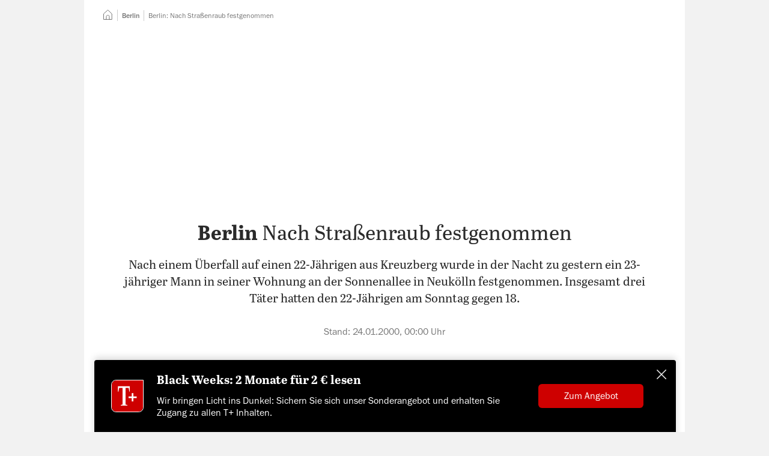

--- FILE ---
content_type: text/html; charset=utf-8
request_url: https://www.tagesspiegel.de/berlin/nach-strassenraub-festgenommen-650398.html
body_size: 73486
content:
<!DOCTYPE html>
<html data-vue-meta-server-rendered lang="de" vocab="https://schema.org/" prefix="og: https://ogp.me/ns# fb: https://ogp.me/ns/fb# article: https://ogp.me/ns/article#" data-forced-color-scheme="auto" data-vue-meta="%7B%22lang%22:%7B%22ssr%22:%22de%22%7D,%22vocab%22:%7B%22ssr%22:%22https://schema.org/%22%7D,%22prefix%22:%7B%22ssr%22:%22og:%20https://ogp.me/ns#%20fb:%20https://ogp.me/ns/fb#%20article:%20https://ogp.me/ns/article#%22%7D,%22data-forced-color-scheme%22:%7B%22ssr%22:%22auto%22%7D%7D">
  <head >
    <meta charset="utf-8" />
    <meta name="viewport" content="width=device-width,initial-scale=1" />
    <title>Berlin: Nach Straßenraub festgenommen</title>
    <meta name="apple-mobile-web-app-capable" content="yes" />
    <meta name="format-detection" content="telephone=no,address=no" />
    <meta name="referrer" content="origin-when-cross-origin" />

    <meta data-vue-meta="ssr" name="robots" content="index, follow, noarchive, noodp, max-snippet:-1, max-image-preview:large, max-video-preview:-1"><meta data-vue-meta="ssr" name="description" content="Nach einem Überfall auf einen 22-Jährigen aus Kreuzberg wurde in der Nacht zu gestern ein 23-jähriger Mann in seiner Wohnung an der Sonnenallee in Neukölln festgenommen. Insgesamt drei Täter hatten den 22-Jährigen am Sonntag gegen 18."><meta data-vue-meta="ssr" name="google-site-verification" content="xwYiXDvBsBKyDJ_9ZDAUw-1z1r2YKuwaVJQ01qZdUbY"><meta data-vue-meta="ssr" name="pocket-site-verification" content="d626bf3fbffe9a35cf77733da81fed"><meta data-vue-meta="ssr" name="msvalidate.01" content="1E3CA20685184916F462A58091526719"><meta data-vue-meta="ssr" name="verification" content="e128da0442d60a0b1a06b9700c5b8bb1"><meta data-vue-meta="ssr" property="fb:pages" content="59381221492"><meta data-vue-meta="ssr" property="fb:admins" content="705881063,714225842,1050947879"><meta data-vue-meta="ssr" property="twitter:account_id" content="22926365"><meta data-vue-meta="ssr" property="article:publisher" content="https://www.facebook.com/tagesspiegel"><meta data-vue-meta="ssr" property="article:opinion" content="false"><meta data-vue-meta="ssr" property="article:content_tier" content="free"><meta data-vue-meta="ssr" property="cXenseParse:author" content="Der Tagesspiegel" data-separator="|"><meta data-vue-meta="ssr" property="article:published_time" content="2000-01-23T23:00:01.000Z"><meta data-vue-meta="ssr" property="article:modified_time" content="2022-07-22T18:44:26.000Z"><meta data-vue-meta="ssr" property="article:section" content="Berlin"><meta data-vue-meta="ssr" property="k5a:paid" content="0"><meta data-vue-meta="ssr" property="og:type" content="article"><meta data-vue-meta="ssr" property="og:title" content="Berlin: Nach Straßenraub festgenommen"><meta data-vue-meta="ssr" property="og:description" content="Nach einem Überfall auf einen 22-Jährigen aus Kreuzberg wurde in der Nacht zu gestern ein 23-jähriger Mann in seiner Wohnung an der Sonnenallee in Neukölln festgenommen. Insgesamt drei Täter hatten den 22-Jährigen am Sonntag gegen 18."><meta data-vue-meta="ssr" property="og:url" content="https://www.tagesspiegel.de/berlin/nach-strassenraub-festgenommen-650398.html"><meta data-vue-meta="ssr" name="twitter:card" content="summary_large_image"><meta data-vue-meta="ssr" name="twitter:site" content="@tagesspiegel"><meta data-vue-meta="ssr" name="twitter:title" content="Berlin: Nach Straßenraub festgenommen"> <link rel="preload" href="/assets/nda/js/app.24b7d6e8.js" as="script"><link rel="preload" href="/assets/nda/css/app.ce1c91b3.css" as="style"><link rel="preload" href="/assets/nda/css/31.56a51ba2.css" as="style"><link rel="preload" href="/assets/nda/css/0.d259fd47.css" as="style"><link rel="preload" href="/assets/nda/css/2.d7a96eb0.css" as="style"><link rel="preload" href="/assets/nda/css/3.5abd848b.css" as="style"><link rel="preload" href="/assets/nda/js/0.d075f653.js" as="script"><link rel="prefetch" href="/assets/nda/js/1.d810047f.js"><link rel="prefetch" href="/assets/nda/js/10.0788d0b4.js"><link rel="prefetch" href="/assets/nda/js/11.18d5d94f.js"><link rel="prefetch" href="/assets/nda/js/12.3cf10844.js"><link rel="prefetch" href="/assets/nda/js/13.98e655ce.js"><link rel="prefetch" href="/assets/nda/js/14.78c4cfbf.js"><link rel="prefetch" href="/assets/nda/js/15.08e25409.js"><link rel="prefetch" href="/assets/nda/js/16.5e31a93a.js"><link rel="prefetch" href="/assets/nda/js/17.110e1a34.js"><link rel="prefetch" href="/assets/nda/js/18.7f319b5b.js"><link rel="prefetch" href="/assets/nda/js/19.ce36c4ec.js"><link rel="prefetch" href="/assets/nda/js/2.6b5843e1.js"><link rel="prefetch" href="/assets/nda/js/20.4eeb0b5d.js"><link rel="prefetch" href="/assets/nda/js/21.a87ef23b.js"><link rel="prefetch" href="/assets/nda/js/22.6d10b7f5.js"><link rel="prefetch" href="/assets/nda/js/3.c56e80dc.js"><link rel="prefetch" href="/assets/nda/js/4.e70a6843.js"><link rel="prefetch" href="/assets/nda/js/6.17ed78b9.js"><link rel="prefetch" href="/assets/nda/js/7.83364363.js"><link rel="prefetch" href="/assets/nda/js/8.bc8056b4.js"><link rel="prefetch" href="/assets/nda/js/9.c02fe9a4.js"><link rel="prefetch" href="/batchsdk-worker-loader.js"><link rel="prefetch" href="/wpsafelink.js"><link rel="prefetch" href="/assets/nda/css/1.d3853ccf.css"><link rel="prefetch" href="/assets/nda/css/19.4b31d903.css"><link rel="prefetch" href="/assets/nda/css/21.4d6c3279.css"><link rel="prefetch" href="/assets/nda/css/22.5392c9f5.css"><link rel="prefetch" href="/assets/nda/css/23.f6486a1b.css"><link rel="prefetch" href="/assets/nda/css/24.23b4e82a.css"><link rel="prefetch" href="/assets/nda/css/26.d243e587.css"><link rel="prefetch" href="/assets/nda/css/27.9402ab47.css"><link rel="prefetch" href="/assets/nda/css/28.11b6757b.css"><link rel="prefetch" href="/assets/nda/css/29.04eaafb4.css"><link rel="prefetch" href="/assets/nda/css/30.9e211d3b.css"><link rel="prefetch" href="/assets/nda/css/32.f79ad6cb.css"><link rel="prefetch" href="/assets/nda/css/33.4f04637b.css"><link rel="prefetch" href="/assets/nda/css/34.d3e8f1f8.css"><link rel="prefetch" href="/assets/nda/css/36.db7b6184.css"><link rel="prefetch" href="/assets/nda/css/4.d6ff2401.css"> <link data-vue-meta="ssr" rel="canonical" href="https://www.tagesspiegel.de/berlin/nach-strassenraub-festgenommen-650398.html"><link data-vue-meta="ssr" rel="preload" as="font" href="https://assets.tagesspiegel.de/fonts/franklingothic-book-basic.c62561d04e5eb023ca3e2fde512605c0.woff2"><link data-vue-meta="ssr" rel="preload" as="font" href="https://assets.tagesspiegel.de/fonts/Abril_Text_Regular-basic.c371b6fb87298eb4990a97124a47e7e4.woff2"><link data-vue-meta="ssr" rel="preload" as="font" href="https://assets.tagesspiegel.de/fonts/Abril_Text_Bold-basic.ed72f8ea0597f63d7cc1a47ae7bb3acd.woff2"><link data-vue-meta="ssr" rel="icon" type="image/png" sizes="16x16" href="/assets/nda/images/favicon-16x16.705f2c1c.png"><link data-vue-meta="ssr" rel="icon" type="image/png" sizes="32x32" href="/assets/nda/images/favicon-32x32.361cbcf1.png"><link data-vue-meta="ssr" rel="icon" type="image/png" sizes="48x48" href="/assets/nda/images/favicon-48x48.25b32db5.png"><link data-vue-meta="ssr" rel="icon" type="image/png" sizes="192x192" href="/assets/nda/images/favicon-192x192.f0b5d58d.png"><link data-vue-meta="ssr" rel="apple-touch-icon" sizes="180x180" href="/assets/nda/images/apple-touch-icon.0fa46495.png"><link data-vue-meta="ssr" rel="manifest" href="/assets/nda/site.49d81a9e.webmanifest"> <script data-vue-meta="ssr" data-vmid="inline-scripts">window.performance.mark("first-loaded-script");
window.getCookieData=function(o){var a=document.cookie.match("(?:^|[^;]+)\\s*".concat(o,"\\s*=\\s*([^;]+)"));return Array.isArray(a)?a[1]:null};
!function(){var o=window.getCookieData("sso_user_data");o&&(window.ssoUserData=JSON.parse(decodeURIComponent(o)))}();
!function(e,i,n,o,a){var d=window.navigator.userAgent.indexOf("Android")>-1?"android":window.navigator.userAgent.indexOf("iPhone")>-1||window.navigator.userAgent.indexOf("iPad")>-1?"ios":window.navigator.userAgent.indexOf("Windows")>-1?"windows":window.navigator.userAgent.indexOf("Linux")>-1?"linux":window.navigator.userAgent.indexOf("Macintosh")>-1?"mac":void 0;window.Tagesspiegel=window.Tagesspiegel||{},window.Tagesspiegel.viewport="mobile",window.Tagesspiegel.isAppContext=i,window.Tagesspiegel.isAndroidApp=window.iApps?0===(null===(a=window.iApps.SSOUser)||void 0===a?void 0:a.app_version.lastIndexOf("ANDROID",0)):i&&"android"===d,window.Tagesspiegel.isMobileView=!matchMedia("(min-width: 768px)").matches,window.Tagesspiegel.userLoggedIn=!1,window.Tagesspiegel.userPaid=!1,window.Tagesspiegel.consentReady=!1,Object.entries(e).forEach(e=>{var[i,n]=e;window.matchMedia(n).matches&&(window.Tagesspiegel.viewport=i)}),window.ssoUserData&&(window.Tagesspiegel.userLoggedIn=!0,window.Tagesspiegel.userPaid=o),window.k5aMeta=window.k5aMeta||{},window.Tagesspiegel.isAppContext&&window.Tagesspiegel.isAndroidApp&&(window.k5aMeta.channel="mobile_android_app"),window.Tagesspiegel.isAppContext&&"ios"===d&&(window.k5aMeta.channel="mobile_ios_app"),window.k5aMeta.referer=document.referrer,window.Tagesspiegel.prepareAdSlot=(e,i)=>{var o,a;n||("desktop"===window.Tagesspiegel.viewport&&e?(o=document.querySelector('[data-desktop-id="'.concat(e,'"]')),a=e):"desktop"!==window.Tagesspiegel.viewport&&i&&(o=document.querySelector('[data-mobile-id="'.concat(i,'"]')),a=i),o&&a&&(o.setAttribute("data-placement",a),o.setAttribute("data-device",window.Tagesspiegel.viewport),o.className="iqdcontainer"))},window.Tagesspiegel.loadJS=(e,i,n)=>{var o=document.querySelector("script"),a=document.createElement("script");a.src=e,a.async=!n,"function"==typeof i&&(a.onload=i),o.parentNode.insertBefore(a,o)}}({"tablet":"(min-width: 48em)","desktop":"(min-width: 80em)"},false,false,false);
!function(s){window.addEventListener("message",e=>{if(e.origin===s){var{data:o}=e;switch(o.type){case"get-scroll":window.parent.postMessage({type:"scroll-update",scrollY:window.scrollY},s);break;case"set-scroll":window.scrollTo(0,o.scrollY)}}})}("https://cue-editor.tagesspiegel.de");
!function(e,n){var t=[],o={},r=[],s=[],c=!1,i=0,d=()=>{},a={group:()=>console.group("%cConsentScriptLoader","background-color: #009688; border-radius: 3px; color: white; font-weight: normal; padding: 0.25em 0.5em;"),groupEnd:()=>console.groupEnd(),debug:e=>console.debug(e),debugColorized:e=>{console.debug("%cConsentScriptLoader:%c %c".concat(e),"background-color: #009688; border-radius: 3px; color: black; padding: 0.25em 0.5em; color: white;","font-weight: normal;","color: darkorange;")},error:e=>console.error(e)};"debug"!==e&&(a.debug=d,a.debugColorized=d),["debug","info","warn","error"].includes(e)||(a.error=d),window.Tagesspiegel=window.Tagesspiegel||{},window.Tagesspiegel.ConsentScriptLoader=class u{static initialize(){n?(c=!0,a.group(),a.debug("ConsentScriptLoader has been initialized."),a.groupEnd(),u.updateConsents()):c||"function"!=typeof __tcfapi||__tcfapi("ping",2,e=>{(null==e?void 0:e.cmpLoaded)?(c=!0,a.group(),a.debug("ConsentScriptLoader has been initialized - CMP is loaded."),a.groupEnd(),u.updateConsents()):(a.group(),a.debug("ConsentScriptLoader can not be initialized - CMP is not loaded."),a.groupEnd(),a.debug=d,a.debugColorized=d,a.error=d)})}static get customVendorConsents(){return t}static set customVendorConsents(e){t=e}static get iabVendorConsents(){return o}static set iabVendorConsents(e){o=e}static get customVendorInjectionQueue(){return r}static set customVendorInjectionQueue(e){r=e}static get iabVendorInjectionQueue(){return s}static set iabVendorInjectionQueue(e){s=e}static fetchCustomVendorConsents(){c&&(a.debug("fetchCustomVendorConsents..."),__tcfapi("getCustomVendorConsents",2,(e,n)=>{n?(t=e.consentedVendors,a.debug("customVendorConsents.length = ".concat(t.length))):a.error("ConsentScriptLoader: Custom vendor consents could not be loaded!")}))}static fetchIabVendorConsents(){c&&(a.debug("fetchIabVendorConsents..."),u.getTCData().then(e=>{o=e.vendor.consents,a.debug("Approved IAB vendor consents: ".concat(Object.values(o).filter(e=>e).length," of ").concat(Object.values(o).length))}).catch(e=>a.error("ConsentScriptLoader: ".concat(e.message))))}static getTCData(){return new Promise((e,n)=>{__tcfapi("addEventListener",2,(t,o)=>{if(o){var{listenerId:r}=t;r&&__tcfapi("removeEventListener",2,e=>{e||console.error("ConsentScriptLoader: Could not remove event listener!")},r),e(t)}else n(new Error("tcData could not be loaded!"))})})}static hasCustomScriptEnqueued(){var e=arguments.length>0&&void 0!==arguments[0]?arguments[0]:{};return r.some(n=>n._id===e._id&&n.src===e.src&&n.innerHTML===e.innerHTML)}static hasIabScriptEnqueued(){var e=arguments.length>0&&void 0!==arguments[0]?arguments[0]:{};return s.some(n=>n._id===e._id&&n.src===e.src&&n.innerHTML===e.innerHTML)}static addCustomScript(){var e=arguments.length>0&&void 0!==arguments[0]?arguments[0]:{};u.enqueueCustomScriptInjection(e)&&u.processCustomVendorQueue()}static enqueueCustomScriptInjection(){var e=arguments.length>0&&void 0!==arguments[0]?arguments[0]:{};return!u.hasCustomScriptEnqueued(e)&&(a.debugColorized("Enqueueing custom vendor '".concat(e.name,"'")),r.push(e),!0)}static addIabScript(){var e=arguments.length>0&&void 0!==arguments[0]?arguments[0]:{};u.enqueueIabScriptInjection(e)&&u.processIabVendorQueue()}static enqueueIabScriptInjection(){var e=arguments.length>0&&void 0!==arguments[0]?arguments[0]:{};return!u.hasIabScriptEnqueued(e)&&(a.debugColorized("Enqueueing IAB vendor '".concat(e.name,"'")),s.push(e),!0)}static removeEnqueuedScript(e){var n=arguments.length>1&&void 0!==arguments[1]?arguments[1]:{},t=e.findIndex(e=>e._id===n._id&&e.src===n.src&&e.innerHTML===n.innerHTML);t>-1&&e.splice(t,1)}static isInjected(e){var{src:n="",innerHTML:t=""}=e;return[...document.getElementsByTagName("script")].some(e=>e.src===n&&e.innerHTML===t)}static injectScript(){var e=arguments.length>0&&void 0!==arguments[0]?arguments[0]:null;if(c&&null!=e&&!u.isInjected(e)){var{body:n}=document,t=document.createElement("script");t.setAttribute("id","injected_script_id#".concat(i)),i+=1,t.dataset.vendorId=e._id,e.innerHTML&&(t.innerHTML=e.innerHTML),e.src&&(t.src=e.src),e.async&&t.setAttribute("async",e.async),e.defer&&t.setAttribute("defer",e.defer),e.callback&&(t.onload=e.callback),a.debugColorized("Injecting '".concat(e.name,"' via ").concat(e.innerHTML?"innerHTML":"src")),n.append(t)}}static consentUpdateListener(e,n){n&&(c||"function"!=typeof __tcfapi||u.initialize(),c&&"useractioncomplete"===e.eventStatus&&u.updateConsents())}static updateConsents(){c&&(n||("debug"===e&&a.group(),u.fetchCustomVendorConsents(),u.fetchIabVendorConsents(),a.groupEnd()),u.processCustomVendorQueue(),u.processIabVendorQueue())}static hasCustomConsent(){var e=arguments.length>0&&void 0!==arguments[0]?arguments[0]:"";return t.some(n=>n._id===e)}static hasIabConsent(){var e=arguments.length>0&&void 0!==arguments[0]?arguments[0]:"";return Object.entries(o).some(n=>{var[t,o]=n;return Number(t)===Number(e)&&o})}static processCustomVendorQueue(){c&&(n||0!==r.length&&0!==t.length?[...r].forEach(e=>{n||u.hasCustomConsent(e._id)?(u.injectScript(e),u.removeEnqueuedScript(r,e)):a.debugColorized("Custom vendor '".concat(e.name,"' was not injected due to missing consent"))}):a.debugColorized("No custom vendor script was processed (queue length is ".concat(r.length,", consent count is ").concat(t.length,")")))}static processIabVendorQueue(){c&&(n||0!==s.length&&0!==Object.keys(o).length?[...s].forEach(e=>{n||u.hasIabConsent(e._id)?(u.injectScript(e),u.removeEnqueuedScript(s,e)):a.debugColorized("IAB vendor '".concat(e.name,"' was not injected due to missing consent"))}):a.debugColorized("No IAB vendor script was processed (queue length is ".concat(s.length,", consented IAB vendors count is ").concat(Object.values(o).filter(e=>e).length,")")))}},n&&window.addEventListener("load",()=>{window.Tagesspiegel.ConsentScriptLoader.initialize()})}("warn",false);</script><script data-vue-meta="ssr" data-vmid="gtm-data">function ownKeys(e,t){var r=Object.keys(e);if(Object.getOwnPropertySymbols){var o=Object.getOwnPropertySymbols(e);t&&(o=o.filter((function(t){return Object.getOwnPropertyDescriptor(e,t).enumerable}))),r.push.apply(r,o)}return r}function _objectSpread(e){for(var t=1;t<arguments.length;t++){var r=null!=arguments[t]?arguments[t]:{};t%2?ownKeys(Object(r),!0).forEach((function(t){_defineProperty(e,t,r[t])})):Object.getOwnPropertyDescriptors?Object.defineProperties(e,Object.getOwnPropertyDescriptors(r)):ownKeys(Object(r)).forEach((function(t){Object.defineProperty(e,t,Object.getOwnPropertyDescriptor(r,t))}))}return e}function _defineProperty(e,t,r){return(t=_toPropertyKey(t))in e?Object.defineProperty(e,t,{value:r,enumerable:!0,configurable:!0,writable:!0}):e[t]=r,e}function _toPropertyKey(e){var t=_toPrimitive(e,"string");return"symbol"==typeof t?t:t+""}function _toPrimitive(e,t){if("object"!=typeof e||!e)return e;var r=e[Symbol.toPrimitive];if(void 0!==r){var o=r.call(e,t||"default");if("object"!=typeof o)return o;throw new TypeError("@@toPrimitive must return a primitive value.")}return("string"===t?String:Number)(e)}!function(e,t,r,o,i){var[n]=e.find(e=>window.matchMedia(e[1]).matches)||[],a=_objectSpread({event:"page_meta",dark_mode:window.matchMedia&&window.matchMedia("(prefers-color-scheme: dark)").matches?"dark-mode":"light-mode",breakpoint:n},t);a.ivw=(null===(i=window.Tagesspiegel)||void 0===i?void 0:i.ivwCp)?window.Tagesspiegel.ivwCp:null,window.dataLayer=window.dataLayer||[],window.dataLayer.push(a,{"gtm.start":(new Date).getTime(),event:"gtm.js"});var w=window.sessionStorage.getItem("swgTE");if(w&&(window.dataLayer.push(JSON.parse(w)),window.sessionStorage.removeItem("swgTE")),r.forEach(e=>{window.dataLayer.push(e)}),window.addEventListener("beforeprint",()=>{window.dataLayer.push({event:"print"})}),"1"!==window.getCookieData("_cpauthhint")){var d="https://www.googletagmanager.com/gtm.js?".concat(o);window.Tagesspiegel.loadJS(d,void 0,!1)}}([["mobile","(max-width: 29.999em)"],["phablet","(min-width: 30em) and (max-width: 47.999em)"],["tablet","(min-width: 48em) and (max-width: 62.499em)"],["desktop","(min-width: 62.5em)"]],{"page_app":"false","page_channel":"tagesspiegel.de","page_environment":"Production","page_name":"tagesspiegel.de::Berlin::Berlin: Nach Straßenraub festgenommen","page_section":"Berlin","page_short_url":"https:\u002F\u002Fwww.tagesspiegel.de\u002Farticle650398.ece","page_subsection":null,"page_title":"Berlin: Nach Straßenraub festgenommen","page_type":"story","paid_content":"false","article_agencies":null,"article_authors":null,"article_classification":null,"article_date":"2000-01-24-00-00","article_id":"650398","article_length":526,"article_opinion_type":null,"article_tags":[],"article_title":"Berlin: Nach Straßenraub festgenommen","article_update_date":undefined},[],"id=GTM-KL9B87VG");</script><script data-vue-meta="ssr" data-vmid="clarity-script">!function(e){document.addEventListener("consentReady",(function(n){var t,a,o,i,d,s,c,r,l,u;(null===(t=window)||void 0===t||null===(a=t.Tagesspiegel)||void 0===a||null===(o=a.ConsentScriptLoader)||void 0===o?void 0:o.hasCustomConsent("6051e611c402e5555d6e2a25"))&&(i=window,d=document,c="script",r=e,i[s="clarity"]=i[s]||function(){(i[s].q=i[s].q||[]).push(arguments)},(l=d.createElement(c)).async=1,l.src="https://www.clarity.ms/tag/"+r,(u=d.getElementsByTagName(c)[0]).parentNode.insertBefore(l,u),window.clarity("consentv2",{ad_Storage:"granted",analytics_Storage:"granted"}))}))}("sq23bv5d5b");</script><script data-vue-meta="ssr" data-vmid="adcontroller-loader">function IQSLoader(e){var o=document.createElement("script");o.src=e,document.getElementsByTagName("head")[0].appendChild(o)}var iqd_mode=function(){var e=window.location.href.toLowerCase();return e.indexOf("iqdeployment=")>1?e.split("iqdeployment=")[1].split("&")[0]:"live"}(),iqd_client="desktop"===Tagesspiegel.viewport?"tsp":"tsp_mob";window.addEventListener("ContentpassNoPay",(function(){window.performance.mark("before-adcontroller-load"),IQSLoader("https://s3.eu-central-1.amazonaws.com/prod.iqdcontroller.iqdigital/cdn_"+iqd_client+"/"+iqd_mode+"/iqadcontroller.js.gz")})),window.addEventListener("tsp:frontpage:focused",(function(){if(AdController.reinitialize(window.cmsObject),window.top.postMessage("iq_refresh_ads",window.location.origin),kilkaya){var e=getSsoDataFromJwt(window.getCookieData("sso_token")||void 0);kilkaya.pageview({i:"61485a1ee16cdd72901684f3",l:"p",dt:new Date,u:location.href,c:"mobile",r:"tagesspiegel.de",cs:"0",psn:"homepage",ptp:"article",sbs:(null==e?void 0:e.acc.length)?"1":"0",ul:e?"1":"0"})}}));</script><script data-vue-meta="ssr" data-vmid="adcontroller-definition">window.AdController={i:null,q:[],f:!1,s:!1,n:!1,r:null,c:[],setPageInfo:function(n){window.AdController.i=n},stage:function(){window.AdController.s=!0},initialize:function(){window.AdController.n=!0},render:function(n,o){window.AdController.q.push([n,o])},finalize:function(){window.AdController.f=!0},ready:function(n){window.AdController.r=n},startLoadCycle:function(){window.AdController.c.push(["startLoadCycle"])},reload:function(n,o){window.AdController.c.push(["reload",n,o])},reinitialize:function(n){window.AdController.c.push(["reinitialize",n])}};</script><script data-vue-meta="ssr" data-vmid="adcontroller-cmsobject">function getUserType(){return window.Tagesspiegel.userPaid?"iqdpaid":window.Tagesspiegel.userLoggedIn?"iqdlogin":"iqdanonym"}function parseJwt(e){var a=e.split(".")[1].replace(/-/g,"+").replace(/_/g,"/"),o=decodeURIComponent(window.atob(a).split("").map(e=>"%".concat("00".concat(e.charCodeAt(0).toString(16)).slice(-2))).join(""));return JSON.parse(o)}function getSsoDataFromJwt(e){if(e)return parseJwt(e)}!function(e,a,o,t,i,n){var s=getUserType();e.push(s,"".concat(s,"_").concat(a));var l=getSsoDataFromJwt(window.getCookieData("sso_token")||void 0),r="1"===window.getCookieData("_cpauthhint"),p={};l&&l.email&&l.sha256_email&&(p.hashedEmail=l.sha256_email),window.cmsObject={$handle:t,level2:o.level2,level3:o.level3,level4:o.level4,isWrapperApp:i,keywords:e.join(","),platform:window.Tagesspiegel.viewport,tma:n},p.hashedEmail&&!r&&(window.cmsObject.userData=p)}(["berlin"],"freearticle",{"level2":"berlin","level3":"","level4":""},"artikel",false,"");</script><script data-vue-meta="ssr" data-vmid="adcontroller-init">if(AdController._initialized)!function e(t){try{AdController.getRenderController().isReady()&&AdController.reinitialize(cmsObject)}catch(l){t<50&&(t++,setTimeout((function(){e(t)}),100))}}(0);else{AdController.setPageInfo(cmsObject);try{AdController.stage()}catch(e){}AdController.initialize()}</script><script data-vue-meta="ssr" data-vmid="tcf-scripts">document.addEventListener('readystatechange', function () {
        if (document.readyState === 'interactive' && navigator.userAgent.toLowerCase().indexOf('cxensebot') < 0) {
          const wrapper = document.createElement('script');
          wrapper.defer = true;
          wrapper.src = 'https://cdn.privacy-mgmt.com/wrapperMessagingWithoutDetection.js';
          document.head.appendChild(wrapper);
        }
      });
!function(){var e=function(){for(var e,t="__tcfapiLocator",a=[],n=window;n;){try{if(n.frames[t]){e=n;break}}catch(e){}if(n===window.top)break;n=n.parent}e||(function e(){var a=n.document,r=!!n.frames[t];if(!r)if(a.body){var i=a.createElement("iframe");i.style.cssText="display:none",i.name=t,a.body.appendChild(i)}else setTimeout(e,5);return!r}(),n.__tcfapi=function(){for(var e,t=arguments.length,n=new Array(t),r=0;r<t;r++)n[r]=arguments[r];if(!n.length)return a;if("setGdprApplies"===n[0])n.length>3&&2===parseInt(n[1],10)&&"boolean"==typeof n[3]&&(e=n[3],"function"==typeof n[2]&&n[2]("set",!0));else if("ping"===n[0]){var i={gdprApplies:e,cmpLoaded:!1,cmpStatus:"stub"};"function"==typeof n[2]&&n[2](i)}else a.push(n)},n.addEventListener("message",(function(e){var t="string"==typeof e.data,a={};try{a=t?JSON.parse(e.data):e.data}catch(e){}var n=a.__tcfapiCall;n&&window.__tcfapi(n.command,n.version,(function(a,r){var i={__tcfapiReturn:{returnValue:a,success:r,callId:n.callId}};t&&(i=JSON.stringify(i)),e.source.postMessage(i,"*")}),n.parameter)}),!1))};"undefined"!=typeof module?module.exports=e:e()}();
window._sp_ = {
        config: {
          accountId: 1101,
          baseEndpoint: 'https://cmp-sp.tagesspiegel.de',
          propertyHref: 'https://www.tagesspiegel.de',
          joinHref: true,
          
            isSPA: true,
            targetingParams: {
              isSubscriber: !!(window.Tagesspiegel && window.Tagesspiegel.userPaid),
              isAppWebView: !!(window.Tagesspiegel && window.Tagesspiegel.isAppContext),
              acps: 'false',
            },
          

        },
      };
window._sp_.config.events = {
        onConsentReady: function () {
          window.Tagesspiegel.consentReady = true;
          document.dispatchEvent(new Event('consentReady'));
          if (!window.Tagesspiegel.contentpass || (window.Tagesspiegel.contentpass && !window.Tagesspiegel.contentpass.hasValidSubscription)) {
            window.dispatchEvent(new Event('ContentpassNoPay'));
          }
          if (_sp_.config.pmAction) {
            window.location.reload();
          }
        },
        onPrivacyManagerAction: function(message_type, pmData) {
          _sp_.config.pmAction = true;
        }
      }
window.Tagesspiegel||(window.Tagesspiegel={});try{__tcfapi("addEventListener",2,(e,n)=>{window.Tagesspiegel.ConsentScriptLoader.consentUpdateListener(e,n)})}catch(e){console.error("Failed registering 'consentScriptLoader.consentUpdateListener' as event listener for consent updates: ".concat(e.message))}</script><script data-vue-meta="ssr" data-vmid="contentpass-script" data-description="contentpass integration">!function(){var e,t,s,n,c,p;e=window,t=document,s="cp",n="script",e.CPObject=s,e.cp||(e.cp=function(){(e.cp.q=e.cp.q||[]).push(arguments)}),e.cp.l=+new Date,c=t.createElement(n),p=t.getElementsByTagName(n)[0],c.src="https://cp.tagesspiegel.de/now.js",p.parentNode.insertBefore(c,p),cp("create","a05edadd",{baseUrl:"https://cp.tagesspiegel.de"}),cp("render"),cp("authenticate",(function(e,t){e||(window.Tagesspiegel.contentpass=window.Tagesspiegel.contentpass||{},window.Tagesspiegel.contentpass.hasValidSubscription=t.hasValidSubscription())}))}();</script><script data-vue-meta="ssr" data-vmid="batch-script">function ownKeys(e,t){var r=Object.keys(e);if(Object.getOwnPropertySymbols){var n=Object.getOwnPropertySymbols(e);t&&(n=n.filter((function(t){return Object.getOwnPropertyDescriptor(e,t).enumerable}))),r.push.apply(r,n)}return r}function _objectSpread(e){for(var t=1;t<arguments.length;t++){var r=null!=arguments[t]?arguments[t]:{};t%2?ownKeys(Object(r),!0).forEach((function(t){_defineProperty(e,t,r[t])})):Object.getOwnPropertyDescriptors?Object.defineProperties(e,Object.getOwnPropertyDescriptors(r)):ownKeys(Object(r)).forEach((function(t){Object.defineProperty(e,t,Object.getOwnPropertyDescriptor(r,t))}))}return e}function _defineProperty(e,t,r){return(t=_toPropertyKey(t))in e?Object.defineProperty(e,t,{value:r,enumerable:!0,configurable:!0,writable:!0}):e[t]=r,e}function _toPropertyKey(e){var t=_toPrimitive(e,"string");return"symbol"==typeof t?t:t+""}function _toPrimitive(e,t){if("object"!=typeof e||!e)return e;var r=e[Symbol.toPrimitive];if(void 0!==r){var n=r.call(e,t||"default");if("object"!=typeof n)return n;throw new TypeError("@@toPrimitive must return a primitive value.")}return("string"===t?String:Number)(e)}!function(e,t,r,n,o){document.addEventListener("consentReady",()=>{var i,a,c,f,s,u,l,d,p;if(null===(i=window)||void 0===i||null===(a=i.Tagesspiegel)||void 0===a||null===(c=a.ConsentScriptLoader)||void 0===c?void 0:c.hasCustomConsent("5ec4619b02c9f05f0618f076")){var b=Boolean(e&&t&&r),g=!0===o||"true"===o;if(!b)return void(g&&console.warn("[Batch] Missing configuration, skipping SDK setup."));f=window,s=document,u="script",f[l="batchSDK"]=f[l]||function(){(f[l].q=f[l].q||[]).push(arguments)},d=s.createElement(u),p=s.getElementsByTagName(u)[0],d.async=1,d.src="https://via.batch.com/v4/bootstrap.min.js",p.parentNode.insertBefore(d,p);var v={native:{}},y=-1!==navigator.userAgent.indexOf("Firefox"),m=-1!==navigator.userAgent.indexOf("Safari")&&-1===navigator.userAgent.indexOf("Chrome");if(y||m){var h=window.matchMedia&&window.matchMedia("(prefers-color-scheme: dark)").matches,w={backgroundColor:"black",textColor:"white",positiveBtnStyle:{foregroundColor:"#ffffff",backgroundColor:"#b83b39",hoverBackgroundColor:"#df4d4b"},negativeBtnStyle:{textColor:"#ffffff"},icon:new URL("/logos/tagesspiegel-t-dark-mode.png",document.baseURI).href},O={positiveBtnStyle:{foregroundColor:"#ffffff",backgroundColor:"#ce0000",hoverBackgroundColor:"#990000"},icon:new URL("/logos/tagesspiegel-t.png",document.baseURI).href};v={alert:_objectSpread({text:"Informiert bleiben!\n\nJetzt Benachrichtigungen aktivieren und jederzeit die wichtigsten Nachrichten erhalten.",positiveSubBtnLabel:"Aktivieren",negativeBtnLabel:"Ablehnen"},h?w:O)}}var P={apiKey:e,subdomain:n,authKey:t,vapidPublicKey:r,ui:v};g&&(P.dev=!0),window.batchSDK("setup",P)}})}("CAFBC864FE224ADAAEE1EEB5C4D632F1","2.nJy+e+EXzzy7P1Y3v+7i33a7pVvu9OvS/mEuZnDSCmo=","BK6DgoBeHzSMjIHHvB9tNqxvwIw4uKzR6HCAp4QdNdEFE1aXQwLMVu3rriLjWGUe9uqSzezNfAYU7gVdTnG3PyU=","tagesspiegel",false);</script><script data-vue-meta="ssr" type="application/ld+json">{"@context":"http://schema.org","@type":"NewsArticle","contentId":"650398","kicker":"Berlin","mainEntityOfPage":{"@type":"WebPage","url":"https://www.tagesspiegel.de/berlin/nach-strassenraub-festgenommen-650398.html"},"headline":"Berlin: Nach Straßenraub festgenommen","alternativeHeadline":"Berlin: Nach Straßenraub festgenommen","description":"Nach einem Überfall auf einen 22-Jährigen aus Kreuzberg wurde in der Nacht zu gestern ein 23-jähriger Mann in seiner Wohnung an der Sonnenallee in Neukölln festgenommen. Insgesamt drei Täter hatten den 22-Jährigen am Sonntag gegen 18.","datePublished":"2000-01-23T23:00:01.000Z","dateModified":"","author":{"@type":"Organization","name":"Der Tagesspiegel","url":"/"},"isAccessibleForFree":true,"publisher":{"@id":"tagesspiegel.de","@type":"Organization","name":"Der Tagesspiegel","logo":{"@type":"ImageObject","url":"https://www.tagesspiegel.de/logos/tagesspiegel.svg","width":1000,"height":136}},"image":{"@type":"ImageObject","url":"data:image/svg+xml,%3Csvg xmlns=&#x27;http://www.w3.org/2000/svg&#x27; width=&#x27;1&#x27; height=&#x27;1&#x27;%3E%3Crect width=&#x27;1&#x27; height=&#x27;1&#x27; /%3E%3C/svg%3E","width":1200,"height":1200},"url":"https://www.tagesspiegel.de/berlin/nach-strassenraub-festgenommen-650398.html","articleSection":"Berlin","keywords":[]}</script><script data-vue-meta="ssr" data-vmid="community" src="https://coral.tagesspiegel.de/static/embed.js" async defer onload="this.__vm_l=1"></script>  <link rel="stylesheet" href="/assets/nda/css/app.ce1c91b3.css"><link rel="stylesheet" href="/assets/nda/css/31.56a51ba2.css"><link rel="stylesheet" href="/assets/nda/css/0.d259fd47.css"><link rel="stylesheet" href="/assets/nda/css/2.d7a96eb0.css"><link rel="stylesheet" href="/assets/nda/css/3.5abd848b.css"> 
  </head>
  <body >
      

    <div id="app" data-server-rendered="true"><!----><!----><!----><!----><div data-hydrate-fingerprint="e1fea6a94c72d7c7ac4dfdbe09641497" data-hydrate-props="{}" data-hydrate-slots="{'default':[]}"><!----><!----><!----><!----></div><!----><div class="tspIa3"><a href="#main-content" class="tspIbf">zum Hauptinhalt</a><div><div data-subscriber="false" data-webview="false" data-home="false" data-section="false" data-article="true" data-paid="false" data-desktop-id="pos_header"></div><script type="application/javascript">window.Tagesspiegel.prepareAdSlot(
          "pos_header",
          undefined,
        )</script></div><div id="page-container" class="tspIa4 tspIa5"><div data-hydrate-fingerprint="aba5fe4a855f1b3955456ee6eec89255" data-hydrate-props="{&amp;escapedquot;showServiceNav&amp;escapedquot;:false,&amp;escapedquot;brand&amp;escapedquot;:&amp;escapedquot;tsp&amp;escapedquot;}" data-hydrate-slots="{'default':[]}"><header id="site-header" class="tspOb1"><div class="tspOb0"><div class="tspOb5"><div class="tspOb8"><a href="https://www.tagesspiegel.de" class="tspOb9"><span class="tspBSb8 tspOca"><svg viewBox="28.9 17.7 566 78" xmlns="http://www.w3.org/2000/svg" fill="currentColor" aria-hidden="true" class="tspBSca"><path d="M39.98 90.27l6.95-1.63V27.08H34.12l-2.82 13.9h-1.85V21.1h45.82v19.87h-1.85l-2.71-13.9H58.66v61.57l6.95 1.63v2.06H39.98zM71.85 90.27l4.78-1.63 17.7-67.54h6.08l17.26 67.54 4.78 1.63v2.06H98.24v-2.06l6.62-1.63-3.37-13.57H85.64l-3.58 13.57 6.62 1.63v2.06H71.85zm28.45-20.3l-6.19-28.56-7.38 28.56zM184.37 84.99c-8.9 5.97-18.68 9.01-29.21 9.01-10.75 0-20.2-4.89-26.28-11.18-4.89-5-8.69-14.22-8.69-25.08 0-22.69 11.29-39.2 38-39.2 5.97 0 13.25 1.41 18.89 4.45l1.74-4.56h2.06v23.45h-2.17l-2.93-13.79c-4.67-2.28-10.32-3.47-17.59-3.47-8.47 0-16.29 4.56-19.87 10.1-4.13 6.19-5.32 11.29-5.32 21.5 0 18.13 8.9 32.03 24.97 32.03 5.86 0 10.86-1.74 14.66-3.69V67.18l-11.07-1.63v-2.06h22.8v21.5zM187.54 90.27l6.95-1.63V24.8l-6.95-1.63V21.1h37.68v17.05h-2.06l-2.61-11.62h-14.66v28.88h13.36l2.28-9.34h1.74v23.56h-1.74l-2.28-9.34h-13.36v26.6h14.77l2.61-11.62h2.06v17.05h-37.79zM270.96 73.9c0 11.94-7.28 19.76-19.11 19.87-5.21 0-8.47-1.3-11.62-3.58l-1.41 4.78h-2.71V71.51h2.17l2.82 13.03c2.17 1.95 5.43 3.69 9.34 3.69 5.97 0 10.86-3.91 10.86-10.53 0-6.73-3.15-9.01-10.86-13.36-6.95-4.02-7.71-4.23-11.62-7.93-4.02-3.47-6.51-7.71-6.51-14.66 0-12.27 7.28-21.83 19.98-21.83 4.02 0 7.71.98 10.97 2.82l1.63-4.23h1.95v23.45h-2.06l-3.26-14.44c-3.04-1.63-5.21-2.39-9.01-2.39-7.17.11-10.53 5.65-10.53 12.49 0 6.3 3.37 8.69 6.41 10.86 6.3 4.23 13.57 7.28 18.13 12.16 3.13 3.59 4.44 7.07 4.44 13.26zM314.13 73.9c0 11.94-7.27 19.76-19.11 19.87-5.21 0-8.47-1.3-11.62-3.58l-1.4 4.77h-2.72V71.51h2.17l2.82 13.03c2.17 1.95 5.43 3.69 9.34 3.69 5.97 0 10.86-3.91 10.86-10.53 0-6.73-3.15-9.01-10.86-13.36-6.95-4.02-7.71-4.23-11.62-7.93-4.02-3.47-6.52-7.71-6.52-14.66 0-12.27 7.27-21.83 19.98-21.83 4.02 0 7.71.98 10.97 2.82l1.63-4.23H310v23.45h-2.06l-3.26-14.44c-3.04-1.63-5.21-2.39-9.01-2.39-7.17.11-10.53 5.65-10.53 12.49 0 6.3 3.37 8.69 6.41 10.86 6.3 4.23 13.57 7.28 18.13 12.16 3.15 3.59 4.45 7.07 4.45 13.26zM318.42 90.27l6.95-1.63V24.8l-6.95-1.63V21.1h24.32c9.66 0 15.74 1.52 17.92 9.23.76 2.71 1.09 6.41 1.09 10.86 0 9.12-2.39 16.18-9.12 18.78-3.37 1.41-8.69 1.63-14.66 1.63h-.76v27.04l6.95 1.63v2.06h-25.73v-2.06zm21.18-33.88c4.67 0 5.76-.54 7.38-1.52 2.61-1.63 3.8-7.71 3.8-13.68 0-7.06-.54-9.34-2.5-12.16-1.3-1.95-3.26-2.39-9.23-2.39h-1.85v29.75zM364.31 23.17V21.1h25.63v2.06l-6.95 1.63v63.85l6.95 1.63v2.06h-25.63v-2.06l6.95-1.63V24.8zM396.4 90.31l6.95-1.63V24.83l-6.95-1.63v-2.06h37.68v17.05h-2.06l-2.61-11.62h-14.66v28.88h13.36l2.28-9.34h1.74v23.56h-1.74l-2.28-9.34h-13.36v26.6h14.77l2.61-11.62h2.06v17.05H396.4zM505 84.99c-8.9 5.97-18.68 9.01-29.21 9.01-10.75 0-20.2-4.89-26.28-11.18-4.89-5-8.69-14.22-8.69-25.08 0-22.69 11.29-39.2 38-39.2 5.97 0 13.25 1.41 18.89 4.45l1.74-4.56h2.06v23.45h-2.17l-2.93-13.79c-4.67-2.28-10.32-3.47-17.59-3.47-8.47 0-16.29 4.56-19.87 10.1-4.13 6.19-5.32 11.29-5.32 21.5 0 18.13 8.9 32.03 24.97 32.03 5.86 0 10.86-1.74 14.66-3.69V67.18l-11.08-1.63v-2.06H505zM508.19 90.31l6.95-1.63V24.83l-6.95-1.63v-2.06h37.68v17.05h-2.06l-2.61-11.62h-14.66v28.88h13.36l2.28-9.34h1.74v23.56h-1.74l-2.28-9.34h-13.36v26.6h14.77l2.61-11.62h2.06v17.05h-37.79zM553.56 90.31l6.95-1.63V24.83l-6.95-1.63v-2.06h26.06v2.06l-6.95 1.63v61.89h16.83l2.6-11.62h2.06v17.26h-40.61v-2.05z"></path></svg></span><span class="visually-hidden">Der Tagesspiegel</span></a></div><div class="tspOb6"><search role="search" class="tspSdf tspSdj tspSdh tspOcc"><form action="/suche" class="tspSdg"><label for="df7c2d80-d7a8-4769-b23b-2cb138186fa2" class="tspSdi"><svg xmlns="http://www.w3.org/2000/svg" viewBox="0 0 28 28" stroke="currentColor" fill="none" aria-hidden="true" class="tspSdn"><circle r="10" cx="12" cy="12"></circle><path d="M19 19l7 7"></path></svg> Suche </label><input id="df7c2d80-d7a8-4769-b23b-2cb138186fa2" name="q" type="search" class="tspSdl"><button class="tspSdm"><svg xmlns="http://www.w3.org/2000/svg" viewBox="0 0 28 28" stroke="currentColor" fill="none" aria-hidden="true" class="tspSdn"><circle r="10" cx="12" cy="12"></circle><path d="M19 19l7 7"></path></svg><span class="visually-hidden">suchen</span></button></form></search><div id="sso-menu"></div><a href="https://abo.tagesspiegel.de/?utm_source=tagesspiegel.de&amp;utm_campaign=products&amp;utm_medium=header-link" target="_blank" aria-describedby="message-target-blank" rel="noopener" class="tspOb7"><svg xmlns="http://www.w3.org/2000/svg" viewBox="0 0 930 703"><path fill="none" stroke="currentColor" stroke-linecap="round" stroke-linejoin="round" stroke-width="30" d="M491 689L78 431c-85-64-84-178-1-240L355 16l459 289 69 44S624 510 603 526c-82 60-96 239 52 125l194-122c61-49 32-102 5-82L603 606"></path><path d="M369 131l324 205M298 175l324 205M221 225l324 205M145 274l324 205" stroke="currentColor" stroke-linecap="round" stroke-width="28"></path></svg> Abo </a></div></div><nav id="mainMenu" aria-labelledby="mainMenu-label" class="tspTdr"><span id="mainMenu-label" class="visually-hidden">Hauptmenü</span><button aria-controls="mainMenuPanel" aria-expanded="false" class="tspTei"><svg viewBox="0 0 80 43" xmlns="http://www.w3.org/2000/svg" aria-hidden="true" class="tspTel tspTen"><path stroke="currentColor" stroke-width="4" d="M0 2h80M0 21h80M0 41h80"></path></svg><svg viewBox="0 0 80 43" xmlns="http://www.w3.org/2000/svg" aria-hidden="true" class="tspTel tspTem"><path fill="none" stroke="currentColor" stroke-width="4" d="M22 2l39 39m-39 1L61 3"></path></svg> Menü </button><div id="mainMenuPanel" class="tspTds"><div id="sso-mobile"></div><search role="search" class="tspSdf tspTev"><form action="/suche" class="tspSdg"><label for="ac09a5dc-ac94-47f2-8a00-655c8864554e" class="tspSdi"><svg xmlns="http://www.w3.org/2000/svg" viewBox="0 0 28 28" stroke="currentColor" fill="none" aria-hidden="true" class="tspSdn"><circle r="10" cx="12" cy="12"></circle><path d="M19 19l7 7"></path></svg> Suche </label><input id="ac09a5dc-ac94-47f2-8a00-655c8864554e" name="q" type="search" class="tspSdl"><button class="tspSdm"><svg xmlns="http://www.w3.org/2000/svg" viewBox="0 0 28 28" stroke="currentColor" fill="none" aria-hidden="true" class="tspSdn"><circle r="10" cx="12" cy="12"></circle><path d="M19 19l7 7"></path></svg><span class="visually-hidden">suchen</span></button></form></search><div class="tspAQh0 tspTdo"><button disabled="disabled" hidden="hidden" class="tspAQh2 tspAQh3 tspTeu"><svg viewBox="0 0 85 160" xmlns="http://www.w3.org/2000/svg" aria-hidden="true" class="tspAQh5"><path d="M80 5L5 80l75 75" stroke="currentColor" fill="none" stroke-linecap="round" stroke-linejoin="round" stroke-width="9"></path></svg><span class="visually-hidden">zurückscrollen</span></button><div class="tspAQh1"><ul class="tspTdz tspTec tspTep"><li class="tspTd0 tspTdt"><a href="/plus/" class="tspTdw tspTeo"><span class="tspTdx tspTeg"><svg xmlns="http://www.w3.org/2000/svg" viewBox="0 0 800 800" aria-hidden="true" class="tspARh6 tspTef"><path fill="#CE0000" d="M800 0H110C49 0 0 49 0 110v580c0 61 49 110 110 110h580c61 0 110-49 110-110V0z"></path><path fill="#FFF" d="M229 631l46-12V192h-85l-18 97h-13V151h304v138h-12l-18-97h-80v427l46 11v15H229zm284-93v-85h-83v-42h83v-85h41v85h83v42h-83v85z"></path></svg></span><span class="tspTdx tspTeh"> Plus </span></a><!----></li><li class="tspTd0 tspTdt"><a href="/politik/" class="tspTdw tspTeo"><!----><span class="tspTdx"> Politik </span></a><button aria-controls="menu-/politik/" aria-expanded="false" class="tspTdp"><svg viewBox="0 0 160 85" xmlns="http://www.w3.org/2000/svg" aria-hidden="true" class="tspTdq"><path d="M5 5l75 75 75-75" stroke="currentColor" fill="none" stroke-linecap="round" stroke-linejoin="round" stroke-width="9"></path></svg><span class="visually-hidden">Untermenü Politik</span></button><div class="tspTdv"><div class="tspAQh0 tspTee"><button disabled="disabled" hidden="hidden" class="tspAQh2 tspAQh3"><svg viewBox="0 0 85 160" xmlns="http://www.w3.org/2000/svg" aria-hidden="true" class="tspAQh5"><path d="M80 5L5 80l75 75" stroke="currentColor" fill="none" stroke-linecap="round" stroke-linejoin="round" stroke-width="9"></path></svg><span class="visually-hidden">zurückscrollen</span></button><div class="tspAQh1"><ul id="menu-/politik/" class="tspTd2 tspTec"><li class="tspTd3 tspTdt"><a href="/politik/themen/friedrich-merz" class="tspTdw tspTd4"><span class="tspTdx">Friedrich Merz</span></a><!----></li><li class="tspTd3 tspTdt"><a href="/politik/themen/cdu" class="tspTdw tspTd4"><span class="tspTdx">CDU</span></a><!----></li><li class="tspTd3 tspTdt"><a href="/politik/themen/lars-klingbeil" class="tspTdw tspTd4"><span class="tspTdx">Lars Klingbeil</span></a><!----></li><li class="tspTd3 tspTdt"><a href="/politik/themen/spd" class="tspTdw tspTd4"><span class="tspTdx">SPD</span></a><!----></li><li class="tspTd3 tspTdt"><a href="/politik/themen/die-grunen" class="tspTdw tspTd4"><span class="tspTdx">Grüne</span></a><!----></li><li class="tspTd3 tspTdt"><a href="/politik/themen/die-linke" class="tspTdw tspTd4"><span class="tspTdx">Die Linke</span></a><!----></li><li class="tspTd3 tspTdt"><a href="/politik/themen/alice-weidel" class="tspTdw tspTd4"><span class="tspTdx">Alice Weidel</span></a><!----></li><li class="tspTd3 tspTdt"><a href="/politik/themen/afd" class="tspTdw tspTd4"><span class="tspTdx">AfD</span></a><!----></li><li class="tspTd3 tspTdt"><a href="/themen/boris-pistorius" class="tspTdw tspTd4"><span class="tspTdx">Boris Pistorius</span></a><!----></li><li class="tspTd3 tspTdt"><a href="/politik/themen/bundeswehr" class="tspTdw tspTd4"><span class="tspTdx">Bundeswehr</span></a><!----></li></ul></div><button disabled="disabled" hidden="hidden" class="tspAQh2 tspAQh4"><svg viewBox="0 0 85 160" xmlns="http://www.w3.org/2000/svg" aria-hidden="true" class="tspAQh5"><path d="M5 5l75 75-75 75" stroke="currentColor" fill="none" stroke-linecap="round" stroke-linejoin="round" stroke-width="9"></path></svg><span class="visually-hidden">vorscrollen</span></button></div></div></li><li class="tspTd0 tspTdt"><a href="/internationales/" class="tspTdw tspTeo"><!----><span class="tspTdx"> Internationales </span></a><button aria-controls="menu-/internationales/" aria-expanded="false" class="tspTdp"><svg viewBox="0 0 160 85" xmlns="http://www.w3.org/2000/svg" aria-hidden="true" class="tspTdq"><path d="M5 5l75 75 75-75" stroke="currentColor" fill="none" stroke-linecap="round" stroke-linejoin="round" stroke-width="9"></path></svg><span class="visually-hidden">Untermenü Internationales</span></button><div class="tspTdv"><div class="tspAQh0 tspTee"><button disabled="disabled" hidden="hidden" class="tspAQh2 tspAQh3"><svg viewBox="0 0 85 160" xmlns="http://www.w3.org/2000/svg" aria-hidden="true" class="tspAQh5"><path d="M80 5L5 80l75 75" stroke="currentColor" fill="none" stroke-linecap="round" stroke-linejoin="round" stroke-width="9"></path></svg><span class="visually-hidden">zurückscrollen</span></button><div class="tspAQh1"><ul id="menu-/internationales/" class="tspTd2 tspTec"><li class="tspTd3 tspTdt"><a href="/internationales/themen/krieg-in-nahost" class="tspTdw tspTd4"><span class="tspTdx">Krieg in Nahost</span></a><!----></li><li class="tspTd3 tspTdt"><a href="/internationales/themen/krieg-in-der-ukraine" class="tspTdw tspTd4"><span class="tspTdx">Krieg in der Ukraine</span></a><!----></li><li class="tspTd3 tspTdt"><a href="/politik/themen/donald-trump" class="tspTdw tspTd4"><span class="tspTdx">Donald Trump</span></a><!----></li><li class="tspTd3 tspTdt"><a href="/internationales/themen/wladimir-putin" class="tspTdw tspTd4"><span class="tspTdx">Wladimir Putin</span></a><!----></li><li class="tspTd3 tspTdt"><a href="/internationales/themen/usa" class="tspTdw tspTd4"><span class="tspTdx">USA</span></a><!----></li><li class="tspTd3 tspTdt"><a href="/internationales/themen/china" class="tspTdw tspTd4"><span class="tspTdx">China</span></a><!----></li><li class="tspTd3 tspTdt"><a href="/internationales/themen/newsletter-international-friday" class="tspTdw tspTd4"><span class="tspTdx">International Friday</span></a><!----></li></ul></div><button disabled="disabled" hidden="hidden" class="tspAQh2 tspAQh4"><svg viewBox="0 0 85 160" xmlns="http://www.w3.org/2000/svg" aria-hidden="true" class="tspAQh5"><path d="M5 5l75 75-75 75" stroke="currentColor" fill="none" stroke-linecap="round" stroke-linejoin="round" stroke-width="9"></path></svg><span class="visually-hidden">vorscrollen</span></button></div></div></li><li class="tspTd0 tspTdt tspTdu"><a href="/berlin/" aria-current="location" class="tspTdw tspTeo tspTdy"><!----><span class="tspTdx"> Berlin </span></a><button aria-controls="menu-/berlin/" aria-expanded="false" class="tspTdp"><svg viewBox="0 0 160 85" xmlns="http://www.w3.org/2000/svg" aria-hidden="true" class="tspTdq"><path d="M5 5l75 75 75-75" stroke="currentColor" fill="none" stroke-linecap="round" stroke-linejoin="round" stroke-width="9"></path></svg><span class="visually-hidden">Untermenü Berlin</span></button><div class="tspTdv"><div class="tspAQh0 tspTee"><button disabled="disabled" hidden="hidden" class="tspAQh2 tspAQh3"><svg viewBox="0 0 85 160" xmlns="http://www.w3.org/2000/svg" aria-hidden="true" class="tspAQh5"><path d="M80 5L5 80l75 75" stroke="currentColor" fill="none" stroke-linecap="round" stroke-linejoin="round" stroke-width="9"></path></svg><span class="visually-hidden">zurückscrollen</span></button><div class="tspAQh1"><ul id="menu-/berlin/" class="tspTd2 tspTec"><li class="tspTd3 tspTdt"><a href="/berlin/berliner-wirtschaft/" class="tspTdw tspTd4"><span class="tspTdx">Berliner Wirtschaft</span></a><!----></li><li class="tspTd3 tspTdt"><a href="/berlin/berliner_sport/" class="tspTdw tspTd4"><span class="tspTdx">Berliner Sport</span></a><!----></li><li class="tspTd3 tspTdt"><a href="/berlin/polizei-justiz/" class="tspTdw tspTd4"><span class="tspTdx">Polizei &amp; Justiz</span></a><!----></li><li class="tspTd3 tspTdt"><a href="/gesellschaft/geschichte/themen/berliner-geschichte" class="tspTdw tspTd4"><span class="tspTdx">Berliner Geschichte</span></a><!----></li><li class="tspTd3 tspTdt"><a href="/berlin/themen/fahrrad-und-verkehr-in-berlin" class="tspTdw tspTd4"><span class="tspTdx">Fahrrad &amp; Verkehr</span></a><!----></li><li class="tspTd3 tspTdt"><a href="/berlin/schule/" class="tspTdw tspTd4"><span class="tspTdx">Schule</span></a><!----></li><li class="tspTd3 tspTdt"><a href="/gesellschaft/themen/nachrufe" class="tspTdw tspTd4"><span class="tspTdx">Nachrufe</span></a><!----></li><li class="tspTd3 tspTdt"><a href="https://checkpoint.tagesspiegel.de/" class="tspTdw tspTd4"><span class="tspTdx">Checkpoint</span></a><!----></li></ul></div><button disabled="disabled" hidden="hidden" class="tspAQh2 tspAQh4"><svg viewBox="0 0 85 160" xmlns="http://www.w3.org/2000/svg" aria-hidden="true" class="tspAQh5"><path d="M5 5l75 75-75 75" stroke="currentColor" fill="none" stroke-linecap="round" stroke-linejoin="round" stroke-width="9"></path></svg><span class="visually-hidden">vorscrollen</span></button></div></div></li><li class="tspTd0 tspTdt"><a href="/berlin/bezirke/" class="tspTdw tspTeo"><!----><span class="tspTdx"> Bezirke </span></a><button aria-controls="menu-/berlin/bezirke/" aria-expanded="false" class="tspTdp"><svg viewBox="0 0 160 85" xmlns="http://www.w3.org/2000/svg" aria-hidden="true" class="tspTdq"><path d="M5 5l75 75 75-75" stroke="currentColor" fill="none" stroke-linecap="round" stroke-linejoin="round" stroke-width="9"></path></svg><span class="visually-hidden">Untermenü Bezirke</span></button><div class="tspTdv"><div class="tspAQh0 tspTee"><button disabled="disabled" hidden="hidden" class="tspAQh2 tspAQh3"><svg viewBox="0 0 85 160" xmlns="http://www.w3.org/2000/svg" aria-hidden="true" class="tspAQh5"><path d="M80 5L5 80l75 75" stroke="currentColor" fill="none" stroke-linecap="round" stroke-linejoin="round" stroke-width="9"></path></svg><span class="visually-hidden">zurückscrollen</span></button><div class="tspAQh1"><ul id="menu-/berlin/bezirke/" class="tspTd2 tspTec"><li class="tspTd3 tspTdt"><a href="/berlin/bezirke/pankow/" class="tspTdw tspTd4"><span class="tspTdx">Pankow</span></a><!----></li><li class="tspTd3 tspTdt"><a href="/berlin/bezirke/friedrichshain-kreuzberg/" class="tspTdw tspTd4"><span class="tspTdx">Friedrichshain-Kreuzberg</span></a><!----></li><li class="tspTd3 tspTdt"><a href="/berlin/bezirke/steglitz-zehlendorf/" class="tspTdw tspTd4"><span class="tspTdx">Steglitz-Zehlendorf</span></a><!----></li><li class="tspTd3 tspTdt"><a href="/berlin/bezirke/charlottenburg-wilmersdorf/" class="tspTdw tspTd4"><span class="tspTdx">Charlottenburg-Wilmersdorf</span></a><!----></li><li class="tspTd3 tspTdt"><a href="/berlin/bezirke/spandau/" class="tspTdw tspTd4"><span class="tspTdx">Spandau</span></a><!----></li><li class="tspTd3 tspTdt"><a href="/berlin/bezirke/mitte/" class="tspTdw tspTd4"><span class="tspTdx">Mitte</span></a><!----></li><li class="tspTd3 tspTdt"><a href="/berlin/bezirke/reinickendorf/" class="tspTdw tspTd4"><span class="tspTdx">Reinickendorf</span></a><!----></li><li class="tspTd3 tspTdt"><a href="/berlin/bezirke/lichtenberg/" class="tspTdw tspTd4"><span class="tspTdx">Lichtenberg</span></a><!----></li><li class="tspTd3 tspTdt"><a href="/berlin/bezirke/neukoelln/" class="tspTdw tspTd4"><span class="tspTdx">Neukölln</span></a><!----></li><li class="tspTd3 tspTdt"><a href="/berlin/bezirke/tempelhof-schoeneberg/" class="tspTdw tspTd4"><span class="tspTdx">Tempelhof-Schöneberg</span></a><!----></li><li class="tspTd3 tspTdt"><a href="/berlin/bezirke/treptow-koepenick/" class="tspTdw tspTd4"><span class="tspTdx">Treptow-Köpenick</span></a><!----></li><li class="tspTd3 tspTdt"><a href="/berlin/bezirke/marzahn-hellersdorf/" class="tspTdw tspTd4"><span class="tspTdx">Marzahn-Hellersdorf</span></a><!----></li></ul></div><button disabled="disabled" hidden="hidden" class="tspAQh2 tspAQh4"><svg viewBox="0 0 85 160" xmlns="http://www.w3.org/2000/svg" aria-hidden="true" class="tspAQh5"><path d="M5 5l75 75-75 75" stroke="currentColor" fill="none" stroke-linecap="round" stroke-linejoin="round" stroke-width="9"></path></svg><span class="visually-hidden">vorscrollen</span></button></div></div></li><li class="tspTd0 tspTdt"><a href="/gesellschaft/" class="tspTdw tspTeo"><!----><span class="tspTdx"> Gesellschaft </span></a><button aria-controls="menu-/gesellschaft/" aria-expanded="false" class="tspTdp"><svg viewBox="0 0 160 85" xmlns="http://www.w3.org/2000/svg" aria-hidden="true" class="tspTdq"><path d="M5 5l75 75 75-75" stroke="currentColor" fill="none" stroke-linecap="round" stroke-linejoin="round" stroke-width="9"></path></svg><span class="visually-hidden">Untermenü Gesellschaft</span></button><div class="tspTdv"><div class="tspAQh0 tspTee"><button disabled="disabled" hidden="hidden" class="tspAQh2 tspAQh3"><svg viewBox="0 0 85 160" xmlns="http://www.w3.org/2000/svg" aria-hidden="true" class="tspAQh5"><path d="M80 5L5 80l75 75" stroke="currentColor" fill="none" stroke-linecap="round" stroke-linejoin="round" stroke-width="9"></path></svg><span class="visually-hidden">zurückscrollen</span></button><div class="tspAQh1"><ul id="menu-/gesellschaft/" class="tspTd2 tspTec"><li class="tspTd3 tspTdt"><a href="/gesellschaft/liebe-partnerschaft/" class="tspTdw tspTd4"><span class="tspTdx">Liebe &amp; Partnerschaft</span></a><!----></li><li class="tspTd3 tspTdt"><a href="/gesellschaft/themen/genuss" class="tspTdw tspTd4"><span class="tspTdx">Genuss</span></a><!----></li><li class="tspTd3 tspTdt"><a href="/gesellschaft/queerspiegel/" class="tspTdw tspTd4"><span class="tspTdx">Queer</span></a><!----></li><li class="tspTd3 tspTdt"><a href="/gesellschaft/panorama/" class="tspTdw tspTd4"><span class="tspTdx">Panorama</span></a><!----></li><li class="tspTd3 tspTdt"><a href="/gesellschaft/medien/" class="tspTdw tspTd4"><span class="tspTdx">Medien</span></a><!----></li><li class="tspTd3 tspTdt"><a href="/gesellschaft/themen/familie" class="tspTdw tspTd4"><span class="tspTdx">Familie</span></a><!----></li><li class="tspTd3 tspTdt"><a href="/gesellschaft/geschichte/" class="tspTdw tspTd4"><span class="tspTdx">Geschichte</span></a><!----></li><li class="tspTd3 tspTdt"><a href="/gesellschaft/reise/" class="tspTdw tspTd4"><span class="tspTdx">Reise</span></a><!----></li></ul></div><button disabled="disabled" hidden="hidden" class="tspAQh2 tspAQh4"><svg viewBox="0 0 85 160" xmlns="http://www.w3.org/2000/svg" aria-hidden="true" class="tspAQh5"><path d="M5 5l75 75-75 75" stroke="currentColor" fill="none" stroke-linecap="round" stroke-linejoin="round" stroke-width="9"></path></svg><span class="visually-hidden">vorscrollen</span></button></div></div></li><li class="tspTd0 tspTdt"><a href="/wirtschaft/" class="tspTdw tspTeo"><!----><span class="tspTdx"> Wirtschaft </span></a><button aria-controls="menu-/wirtschaft/" aria-expanded="false" class="tspTdp"><svg viewBox="0 0 160 85" xmlns="http://www.w3.org/2000/svg" aria-hidden="true" class="tspTdq"><path d="M5 5l75 75 75-75" stroke="currentColor" fill="none" stroke-linecap="round" stroke-linejoin="round" stroke-width="9"></path></svg><span class="visually-hidden">Untermenü Wirtschaft</span></button><div class="tspTdv"><div class="tspAQh0 tspTee"><button disabled="disabled" hidden="hidden" class="tspAQh2 tspAQh3"><svg viewBox="0 0 85 160" xmlns="http://www.w3.org/2000/svg" aria-hidden="true" class="tspAQh5"><path d="M80 5L5 80l75 75" stroke="currentColor" fill="none" stroke-linecap="round" stroke-linejoin="round" stroke-width="9"></path></svg><span class="visually-hidden">zurückscrollen</span></button><div class="tspAQh1"><ul id="menu-/wirtschaft/" class="tspTd2 tspTec"><li class="tspTd3 tspTdt"><a href="/wirtschaft/immobilien/" class="tspTdw tspTd4"><span class="tspTdx">Immobilien</span></a><!----></li><li class="tspTd3 tspTdt"><a href="/wirtschaft/karriere/" class="tspTdw tspTd4"><span class="tspTdx">Jobs &amp; Karriere</span></a><!----></li><li class="tspTd3 tspTdt"><a href="/wirtschaft/finanzen/" class="tspTdw tspTd4"><span class="tspTdx">Finanzen</span></a><!----></li><li class="tspTd3 tspTdt"><a href="/wirtschaft/mobilitaet/" class="tspTdw tspTd4"><span class="tspTdx">Mobilität</span></a><!----></li><li class="tspTd3 tspTdt"><a href="/politik/themen/diversity" class="tspTdw tspTd4"><span class="tspTdx">Diversity</span></a><!----></li></ul></div><button disabled="disabled" hidden="hidden" class="tspAQh2 tspAQh4"><svg viewBox="0 0 85 160" xmlns="http://www.w3.org/2000/svg" aria-hidden="true" class="tspAQh5"><path d="M5 5l75 75-75 75" stroke="currentColor" fill="none" stroke-linecap="round" stroke-linejoin="round" stroke-width="9"></path></svg><span class="visually-hidden">vorscrollen</span></button></div></div></li><li class="tspTd0 tspTdt"><a href="/kultur/" class="tspTdw tspTeo"><!----><span class="tspTdx"> Kultur </span></a><button aria-controls="menu-/kultur/" aria-expanded="false" class="tspTdp"><svg viewBox="0 0 160 85" xmlns="http://www.w3.org/2000/svg" aria-hidden="true" class="tspTdq"><path d="M5 5l75 75 75-75" stroke="currentColor" fill="none" stroke-linecap="round" stroke-linejoin="round" stroke-width="9"></path></svg><span class="visually-hidden">Untermenü Kultur</span></button><div class="tspTdv"><div class="tspAQh0 tspTee"><button disabled="disabled" hidden="hidden" class="tspAQh2 tspAQh3"><svg viewBox="0 0 85 160" xmlns="http://www.w3.org/2000/svg" aria-hidden="true" class="tspAQh5"><path d="M80 5L5 80l75 75" stroke="currentColor" fill="none" stroke-linecap="round" stroke-linejoin="round" stroke-width="9"></path></svg><span class="visually-hidden">zurückscrollen</span></button><div class="tspAQh1"><ul id="menu-/kultur/" class="tspTd2 tspTec"><li class="tspTd3 tspTdt"><a href="/kultur/themen/berlinale" class="tspTdw tspTd4"><span class="tspTdx">Berlinale</span></a><!----></li><li class="tspTd3 tspTdt"><a href="/kultur/literatur/" class="tspTdw tspTd4"><span class="tspTdx">Literatur</span></a><!----></li><li class="tspTd3 tspTdt"><a href="/kultur/comics/" class="tspTdw tspTd4"><span class="tspTdx">Comics</span></a><!----></li><li class="tspTd3 tspTdt"><a href="/kultur/kino/" class="tspTdw tspTd4"><span class="tspTdx">Kino</span></a><!----></li><li class="tspTd3 tspTdt"><a href="/kultur/pop/" class="tspTdw tspTd4"><span class="tspTdx">Pop</span></a><!----></li><li class="tspTd3 tspTdt"><a href="/kultur/ausstellungen/" class="tspTdw tspTd4"><span class="tspTdx">Ausstellungen</span></a><!----></li><li class="tspTd3 tspTdt"><a href="/kultur/buehne/" class="tspTdw tspTd4"><span class="tspTdx">Bühne</span></a><!----></li><li class="tspTd3 tspTdt"><a href="/kultur/themen/klassik" class="tspTdw tspTd4"><span class="tspTdx">Klassik</span></a><!----></li></ul></div><button disabled="disabled" hidden="hidden" class="tspAQh2 tspAQh4"><svg viewBox="0 0 85 160" xmlns="http://www.w3.org/2000/svg" aria-hidden="true" class="tspAQh5"><path d="M5 5l75 75-75 75" stroke="currentColor" fill="none" stroke-linecap="round" stroke-linejoin="round" stroke-width="9"></path></svg><span class="visually-hidden">vorscrollen</span></button></div></div></li><li class="tspTd0 tspTdt"><a href="/wissen/" class="tspTdw tspTeo"><!----><span class="tspTdx"> Wissen </span></a><button aria-controls="menu-/wissen/" aria-expanded="false" class="tspTdp"><svg viewBox="0 0 160 85" xmlns="http://www.w3.org/2000/svg" aria-hidden="true" class="tspTdq"><path d="M5 5l75 75 75-75" stroke="currentColor" fill="none" stroke-linecap="round" stroke-linejoin="round" stroke-width="9"></path></svg><span class="visually-hidden">Untermenü Wissen</span></button><div class="tspTdv"><div class="tspAQh0 tspTee"><button disabled="disabled" hidden="hidden" class="tspAQh2 tspAQh3"><svg viewBox="0 0 85 160" xmlns="http://www.w3.org/2000/svg" aria-hidden="true" class="tspAQh5"><path d="M80 5L5 80l75 75" stroke="currentColor" fill="none" stroke-linecap="round" stroke-linejoin="round" stroke-width="9"></path></svg><span class="visually-hidden">zurückscrollen</span></button><div class="tspAQh1"><ul id="menu-/wissen/" class="tspTd2 tspTec"><li class="tspTd3 tspTdt"><a href="/wissen/themen/geist-seele" class="tspTdw tspTd4"><span class="tspTdx">Psyche</span></a><!----></li><li class="tspTd3 tspTdt"><a href="/politik/themen/klimawandel" class="tspTdw tspTd4"><span class="tspTdx">Klimawandel</span></a><!----></li><li class="tspTd3 tspTdt"><a href="/gesellschaft/themen/umwelt-und-natur" class="tspTdw tspTd4"><span class="tspTdx">Natur</span></a><!----></li><li class="tspTd3 tspTdt"><a href="/wissen/themen/weltall" class="tspTdw tspTd4"><span class="tspTdx">Weltall</span></a><!----></li><li class="tspTd3 tspTdt"><a href="/gesellschaft/themen/hochschulen" class="tspTdw tspTd4"><span class="tspTdx">Hochschule</span></a><!----></li><li class="tspTd3 tspTdt"><a href="/gesellschaft/medien/themen/digitalisierung-ki" class="tspTdw tspTd4"><span class="tspTdx">KI</span></a><!----></li></ul></div><button disabled="disabled" hidden="hidden" class="tspAQh2 tspAQh4"><svg viewBox="0 0 85 160" xmlns="http://www.w3.org/2000/svg" aria-hidden="true" class="tspAQh5"><path d="M5 5l75 75-75 75" stroke="currentColor" fill="none" stroke-linecap="round" stroke-linejoin="round" stroke-width="9"></path></svg><span class="visually-hidden">vorscrollen</span></button></div></div></li><li class="tspTd0 tspTdt"><a href="/gesundheit/" class="tspTdw tspTeo"><!----><span class="tspTdx"> Gesundheit </span></a><button aria-controls="menu-/gesundheit/" aria-expanded="false" class="tspTdp"><svg viewBox="0 0 160 85" xmlns="http://www.w3.org/2000/svg" aria-hidden="true" class="tspTdq"><path d="M5 5l75 75 75-75" stroke="currentColor" fill="none" stroke-linecap="round" stroke-linejoin="round" stroke-width="9"></path></svg><span class="visually-hidden">Untermenü Gesundheit</span></button><div class="tspTdv"><div class="tspAQh0 tspTee"><button disabled="disabled" hidden="hidden" class="tspAQh2 tspAQh3"><svg viewBox="0 0 85 160" xmlns="http://www.w3.org/2000/svg" aria-hidden="true" class="tspAQh5"><path d="M80 5L5 80l75 75" stroke="currentColor" fill="none" stroke-linecap="round" stroke-linejoin="round" stroke-width="9"></path></svg><span class="visually-hidden">zurückscrollen</span></button><div class="tspAQh1"><ul id="menu-/gesundheit/" class="tspTd2 tspTec"><li class="tspTd3 tspTdt"><a href="/gesundheit/themen/gesund-essen" class="tspTdw tspTd4"><span class="tspTdx">Gesund essen</span></a><!----></li><li class="tspTd3 tspTdt"><a href="/gesundheit/themen/gut-schlafen" class="tspTdw tspTd4"><span class="tspTdx">Gut schlafen</span></a><!----></li><li class="tspTd3 tspTdt"><a href="/gesundheit/themen/achtsamkeit" class="tspTdw tspTd4"><span class="tspTdx">Achtsamkeit</span></a><!----></li><li class="tspTd3 tspTdt"><a href="/gesundheit/themen/pflege-ratgeber" class="tspTdw tspTd4"><span class="tspTdx">Pflege-Ratgeber</span></a><!----></li><li class="tspTd3 tspTdt"><a href="/gesundheit/themen/beste-kliniken" class="tspTdw tspTd4"><span class="tspTdx">Beste Kliniken</span></a><!----></li><li class="tspTd3 tspTdt"><a href="/gesundheit/themen/long-covid" class="tspTdw tspTd4"><span class="tspTdx">Long Covid</span></a><!----></li></ul></div><button disabled="disabled" hidden="hidden" class="tspAQh2 tspAQh4"><svg viewBox="0 0 85 160" xmlns="http://www.w3.org/2000/svg" aria-hidden="true" class="tspAQh5"><path d="M5 5l75 75-75 75" stroke="currentColor" fill="none" stroke-linecap="round" stroke-linejoin="round" stroke-width="9"></path></svg><span class="visually-hidden">vorscrollen</span></button></div></div></li><li class="tspTd0 tspTdt"><a href="/sport/" class="tspTdw tspTeo"><!----><span class="tspTdx"> Sport </span></a><button aria-controls="menu-/sport/" aria-expanded="false" class="tspTdp"><svg viewBox="0 0 160 85" xmlns="http://www.w3.org/2000/svg" aria-hidden="true" class="tspTdq"><path d="M5 5l75 75 75-75" stroke="currentColor" fill="none" stroke-linecap="round" stroke-linejoin="round" stroke-width="9"></path></svg><span class="visually-hidden">Untermenü Sport</span></button><div class="tspTdv"><div class="tspAQh0 tspTee"><button disabled="disabled" hidden="hidden" class="tspAQh2 tspAQh3"><svg viewBox="0 0 85 160" xmlns="http://www.w3.org/2000/svg" aria-hidden="true" class="tspAQh5"><path d="M80 5L5 80l75 75" stroke="currentColor" fill="none" stroke-linecap="round" stroke-linejoin="round" stroke-width="9"></path></svg><span class="visually-hidden">zurückscrollen</span></button><div class="tspAQh1"><ul id="menu-/sport/" class="tspTd2 tspTec"><li class="tspTd3 tspTdt"><a href="/sport/themen/hertha-bsc" class="tspTdw tspTd4"><span class="tspTdx">Hertha BSC</span></a><!----></li><li class="tspTd3 tspTdt"><a href="/sport/themen/1-fc-union-berlin" class="tspTdw tspTd4"><span class="tspTdx">1. FC Union Berlin</span></a><!----></li><li class="tspTd3 tspTdt"><a href="/sport/themen/wintersport" class="tspTdw tspTd4"><span class="tspTdx">Wintersport</span></a><!----></li><li class="tspTd3 tspTdt"><a href="/sport/themen/bundesliga" class="tspTdw tspTd4"><span class="tspTdx">Bundesliga</span></a><!----></li><li class="tspTd3 tspTdt"><a href="/sport/themen/champions-league" class="tspTdw tspTd4"><span class="tspTdx">Champions League</span></a><!----></li><li class="tspTd3 tspTdt"><a href="/sport/themen/br-volleys" class="tspTdw tspTd4"><span class="tspTdx">BR Volleys</span></a><!----></li><li class="tspTd3 tspTdt"><a href="/sport/themen/fuchse-berlin" class="tspTdw tspTd4"><span class="tspTdx">Füchse Berlin</span></a><!----></li><li class="tspTd3 tspTdt"><a href="/sport/themen/eisbaren-berlin" class="tspTdw tspTd4"><span class="tspTdx">Eisbären Berlin</span></a><!----></li><li class="tspTd3 tspTdt"><a href="/sport/themen/alba-berlin" class="tspTdw tspTd4"><span class="tspTdx">Alba Berlin</span></a><!----></li></ul></div><button disabled="disabled" hidden="hidden" class="tspAQh2 tspAQh4"><svg viewBox="0 0 85 160" xmlns="http://www.w3.org/2000/svg" aria-hidden="true" class="tspAQh5"><path d="M5 5l75 75-75 75" stroke="currentColor" fill="none" stroke-linecap="round" stroke-linejoin="round" stroke-width="9"></path></svg><span class="visually-hidden">vorscrollen</span></button></div></div></li><li class="tspTd0 tspTdt"><a href="/meinung/" class="tspTdw tspTeo"><!----><span class="tspTdx"> Meinung </span></a><button aria-controls="menu-/meinung/" aria-expanded="false" class="tspTdp"><svg viewBox="0 0 160 85" xmlns="http://www.w3.org/2000/svg" aria-hidden="true" class="tspTdq"><path d="M5 5l75 75 75-75" stroke="currentColor" fill="none" stroke-linecap="round" stroke-linejoin="round" stroke-width="9"></path></svg><span class="visually-hidden">Untermenü Meinung</span></button><div class="tspTdv"><div class="tspAQh0 tspTee"><button disabled="disabled" hidden="hidden" class="tspAQh2 tspAQh3"><svg viewBox="0 0 85 160" xmlns="http://www.w3.org/2000/svg" aria-hidden="true" class="tspAQh5"><path d="M80 5L5 80l75 75" stroke="currentColor" fill="none" stroke-linecap="round" stroke-linejoin="round" stroke-width="9"></path></svg><span class="visually-hidden">zurückscrollen</span></button><div class="tspAQh1"><ul id="menu-/meinung/" class="tspTd2 tspTec"><li class="tspTd3 tspTdt"><a href="/meinung/kolumnen/" class="tspTdw tspTd4"><span class="tspTdx">Kolumnen</span></a><!----></li><li class="tspTd3 tspTdt"><a href="/meinung/lesermeinung/" class="tspTdw tspTd4"><span class="tspTdx">Lesermeinung</span></a><!----></li><li class="tspTd3 tspTdt"><a href="/meinung/leserbriefe/" class="tspTdw tspTd4"><span class="tspTdx">Leserbriefe</span></a><!----></li><li class="tspTd3 tspTdt"><a href="/meinung/themen/high-noon" class="tspTdw tspTd4"><span class="tspTdx">„High Noon“ – Der Tagesspiegel-Talk</span></a><!----></li></ul></div><button disabled="disabled" hidden="hidden" class="tspAQh2 tspAQh4"><svg viewBox="0 0 85 160" xmlns="http://www.w3.org/2000/svg" aria-hidden="true" class="tspAQh5"><path d="M5 5l75 75-75 75" stroke="currentColor" fill="none" stroke-linecap="round" stroke-linejoin="round" stroke-width="9"></path></svg><span class="visually-hidden">vorscrollen</span></button></div></div></li><li class="tspTd0 tspTdt"><a href="/interaktiv/" class="tspTdw tspTeo"><!----><span class="tspTdx"> Daten &amp; Visualisierung </span></a><!----></li><li class="tspTd0 tspTdt"><a href="/potsdam/" class="tspTdw tspTeo"><!----><span class="tspTdx"> Potsdam </span></a><button aria-controls="menu-/potsdam/" aria-expanded="false" class="tspTdp"><svg viewBox="0 0 160 85" xmlns="http://www.w3.org/2000/svg" aria-hidden="true" class="tspTdq"><path d="M5 5l75 75 75-75" stroke="currentColor" fill="none" stroke-linecap="round" stroke-linejoin="round" stroke-width="9"></path></svg><span class="visually-hidden">Untermenü Potsdam</span></button><div class="tspTdv"><div class="tspAQh0 tspTee"><button disabled="disabled" hidden="hidden" class="tspAQh2 tspAQh3"><svg viewBox="0 0 85 160" xmlns="http://www.w3.org/2000/svg" aria-hidden="true" class="tspAQh5"><path d="M80 5L5 80l75 75" stroke="currentColor" fill="none" stroke-linecap="round" stroke-linejoin="round" stroke-width="9"></path></svg><span class="visually-hidden">zurückscrollen</span></button><div class="tspAQh1"><ul id="menu-/potsdam/" class="tspTd2 tspTec"><li class="tspTd3 tspTdt"><a href="/potsdam/landeshauptstadt/" class="tspTdw tspTd4"><span class="tspTdx">Landeshauptstadt</span></a><button aria-controls="menu-/potsdam/landeshauptstadt/" aria-expanded="false" class="tspTdp"><svg viewBox="0 0 160 85" xmlns="http://www.w3.org/2000/svg" aria-hidden="true" class="tspTdq"><path d="M5 5l75 75 75-75" stroke="currentColor" fill="none" stroke-linecap="round" stroke-linejoin="round" stroke-width="9"></path></svg><span class="visually-hidden">Untermenü Landeshauptstadt</span></button><ul id="menu-/potsdam/landeshauptstadt/" class="tspTd5"><li class="tspTd6"><a href="/potsdam/themen/garnisonkirche-potsdam" class="tspTdw tspTd7"><span class="tspTdx"> Garnisonkirche </span></a></li><li class="tspTd6"><a href="/potsdam/themen/jugend-und-medien" class="tspTdw tspTd7"><span class="tspTdx"> Jugend und Medien </span></a></li><li class="tspTd6"><a href="/potsdam/themen/polizei-in-potsdam" class="tspTdw tspTd7"><span class="tspTdx"> Polizei </span></a></li><li class="tspTd6"><a href="/potsdam/themen/schule-und-kita-in-potsdam" class="tspTdw tspTd7"><span class="tspTdx"> Schule und Kita </span></a></li><li class="tspTd6"><a href="/potsdam/themen/stadtentwicklung-in-potsdam" class="tspTdw tspTd7"><span class="tspTdx"> Stadtentwicklung </span></a></li><li class="tspTd6"><a href="/potsdam/landeshauptstadt/potsdam-stadtleben/" class="tspTdw tspTd7"><span class="tspTdx"> Stadtleben </span></a></li><li class="tspTd6"><a href="/potsdam/themen/potsdamer-staudenhof" class="tspTdw tspTd7"><span class="tspTdx"> Staudenhof </span></a></li><li class="tspTd6"><a href="/potsdam/landeshauptstadt/themen/verkehr" class="tspTdw tspTd7"><span class="tspTdx"> Verkehr </span></a></li><li class="tspTd6"><a href="/potsdam/themen/wohnen-in-potsdam" class="tspTdw tspTd7"><span class="tspTdx"> Wohnen in Potsdam </span></a></li></ul></li><li class="tspTd3 tspTdt"><a href="/potsdam/potsdam-mittelmark/" class="tspTdw tspTd4"><span class="tspTdx">Potsdam-Mittelmark</span></a><button aria-controls="menu-/potsdam/potsdam-mittelmark/" aria-expanded="false" class="tspTdp"><svg viewBox="0 0 160 85" xmlns="http://www.w3.org/2000/svg" aria-hidden="true" class="tspTdq"><path d="M5 5l75 75 75-75" stroke="currentColor" fill="none" stroke-linecap="round" stroke-linejoin="round" stroke-width="9"></path></svg><span class="visually-hidden">Untermenü Potsdam-Mittelmark</span></button><ul id="menu-/potsdam/potsdam-mittelmark/" class="tspTd5"><li class="tspTd6"><a href="/potsdam/potsdam-mittelmark/themen/beelitz" class="tspTdw tspTd7"><span class="tspTdx"> Beelitz </span></a></li><li class="tspTd6"><a href="/potsdam/potsdam-mittelmark/themen/kleinmachnow" class="tspTdw tspTd7"><span class="tspTdx"> Kleinmachnow </span></a></li><li class="tspTd6"><a href="/potsdam/themen/potsdam-michendorf" class="tspTdw tspTd7"><span class="tspTdx"> Michendorf </span></a></li><li class="tspTd6"><a href="/potsdam/potsdam-mittelmark/themen/nuthetal" class="tspTdw tspTd7"><span class="tspTdx"> Nuthetal </span></a></li><li class="tspTd6"><a href="/potsdam/potsdam-mittelmark/themen/schwielowsee" class="tspTdw tspTd7"><span class="tspTdx"> Schwielowsee </span></a></li><li class="tspTd6"><a href="/potsdam/potsdam-mittelmark/themen/stahnsdorf" class="tspTdw tspTd7"><span class="tspTdx"> Stahnsdorf </span></a></li><li class="tspTd6"><a href="/potsdam/potsdam-mittelmark/themen/teltow" class="tspTdw tspTd7"><span class="tspTdx"> Teltow </span></a></li><li class="tspTd6"><a href="/potsdam/themen/werder-havel" class="tspTdw tspTd7"><span class="tspTdx"> Werder (Havel) </span></a></li></ul></li><li class="tspTd3 tspTdt"><a href="/potsdam/brandenburg/" class="tspTdw tspTd4"><span class="tspTdx">Brandenburg</span></a><button aria-controls="menu-/potsdam/brandenburg/" aria-expanded="false" class="tspTdp"><svg viewBox="0 0 160 85" xmlns="http://www.w3.org/2000/svg" aria-hidden="true" class="tspTdq"><path d="M5 5l75 75 75-75" stroke="currentColor" fill="none" stroke-linecap="round" stroke-linejoin="round" stroke-width="9"></path></svg><span class="visually-hidden">Untermenü Brandenburg</span></button><ul id="menu-/potsdam/brandenburg/" class="tspTd5"><li class="tspTd6"><a href="/potsdam/themen/bildung-in-brandenburg" class="tspTdw tspTd7"><span class="tspTdx"> Bildung in Potsdam </span></a></li><li class="tspTd6"><a href="/potsdam/brandenburg/themen/braunkohle" class="tspTdw tspTd7"><span class="tspTdx"> Braunkohle </span></a></li><li class="tspTd6"><a href="/potsdam/themen/extremismus-in-brandenburg" class="tspTdw tspTd7"><span class="tspTdx"> Extremismus in Brandenburg </span></a></li><li class="tspTd6"><a href="/potsdam/themen/kriminalitat-in-brandenburg" class="tspTdw tspTd7"><span class="tspTdx"> Kriminalität </span></a></li><li class="tspTd6"><a href="/gesellschaft/geschichte/themen/30-jahre-mauerfall" class="tspTdw tspTd7"><span class="tspTdx"> Mauerfall </span></a></li></ul></li><li class="tspTd3 tspTdt"><a href="/potsdam/potsdam-kultur/" class="tspTdw tspTd4"><span class="tspTdx">Kultur</span></a><button aria-controls="menu-/potsdam/potsdam-kultur/" aria-expanded="false" class="tspTdp"><svg viewBox="0 0 160 85" xmlns="http://www.w3.org/2000/svg" aria-hidden="true" class="tspTdq"><path d="M5 5l75 75 75-75" stroke="currentColor" fill="none" stroke-linecap="round" stroke-linejoin="round" stroke-width="9"></path></svg><span class="visually-hidden">Untermenü Kultur</span></button><ul id="menu-/potsdam/potsdam-kultur/" class="tspTd5"><li class="tspTd6"><a href="/potsdam/themen/ausstellungen-in-potsdam" class="tspTdw tspTd7"><span class="tspTdx"> Ausstellungen </span></a></li><li class="tspTd6"><a href="/potsdam/themen/film-in-potsdam" class="tspTdw tspTd7"><span class="tspTdx"> Film </span></a></li><li class="tspTd6"><a href="/potsdam/potsdam-kultur/themen/theodor-fontane" class="tspTdw tspTd7"><span class="tspTdx"> Theodor Fontane </span></a></li><li class="tspTd6"><a href="/potsdam/themen/literatur-in-brandenburg" class="tspTdw tspTd7"><span class="tspTdx"> Literatur </span></a></li><li class="tspTd6"><a href="/potsdam/potsdam-kultur/themen/museum-barberini" class="tspTdw tspTd7"><span class="tspTdx"> Museum Barberini </span></a></li><li class="tspTd6"><a href="/potsdam/themen/musik-in-potsdam" class="tspTdw tspTd7"><span class="tspTdx"> Musik </span></a></li><li class="tspTd6"><a href="/potsdam/themen/tanz-in-potsdam" class="tspTdw tspTd7"><span class="tspTdx"> Tanz </span></a></li><li class="tspTd6"><a href="/potsdam/themen/theater-in-potsdam" class="tspTdw tspTd7"><span class="tspTdx"> Theater </span></a></li></ul></li></ul></div><button disabled="disabled" hidden="hidden" class="tspAQh2 tspAQh4"><svg viewBox="0 0 85 160" xmlns="http://www.w3.org/2000/svg" aria-hidden="true" class="tspAQh5"><path d="M5 5l75 75-75 75" stroke="currentColor" fill="none" stroke-linecap="round" stroke-linejoin="round" stroke-width="9"></path></svg><span class="visually-hidden">vorscrollen</span></button></div></div></li><li class="tspTd0 tspTdt"><a href="/podcasts/" class="tspTdw tspTeo"><!----><span class="tspTdx"> Podcasts </span></a><!----></li><li class="tspTd0 tspTdt"><a href="/videos/" class="tspTdw tspTeo"><!----><span class="tspTdx"> Videos </span></a><!----></li><li class="tspTd0 tspTdt"><a href="/themenspeziale/" class="tspTdw tspTeo"><!----><span class="tspTdx"> Themenspeziale </span></a><!----></li></ul></div><button disabled="disabled" hidden="hidden" class="tspAQh2 tspAQh4 tspTeu"><svg viewBox="0 0 85 160" xmlns="http://www.w3.org/2000/svg" aria-hidden="true" class="tspAQh5"><path d="M5 5l75 75-75 75" stroke="currentColor" fill="none" stroke-linecap="round" stroke-linejoin="round" stroke-width="9"></path></svg><span class="visually-hidden">vorscrollen</span></button></div><div class="tspTeq"><!----><div aria-labelledby="serviceNavigation-label" class="tspTea"><span id="serviceNavigation-label" class="visually-hidden">Tagesspiegel-Produkte</span><ul class="tspADfv"><li class="tspADfw"><a href="https://epaper.tagesspiegel.de/?utm_source=tagesspiegel.de&amp;utm_campaign=products&amp;utm_medium=service-nav-header&amp;utm_term=E-Paper"> E-Paper </a></li><li class="tspADfw"><a href="https://www.tagesspiegel.de/die-tagesspiegel-newsletter-im-uberblick-471216.html"> Newsletter </a></li><li class="tspADfw"><a href="https://shop.tagesspiegel.de/?utm_source=tsp-de&amp;utm_medium=tsp-de-website&amp;utm_content=tsp-de-navigation&amp;utm_campaign=tsp-de-navigation"> Shop </a></li><li class="tspADfw"><a href="https://veranstaltungen.tagesspiegel.de/event/46099a14-b9ed-4f72-809c-810e9255aaf7/summary?RefId=Tagesspiegel-Veranstaltungen"> Veranstaltungen </a></li><li class="tspADfw"><a href="https://background.tagesspiegel.de/?utm_source=tagesspiegel.de&amp;utm_campaign=products&amp;utm_medium=service-nav-header&amp;utm_term=Background"> Background </a></li><li class="tspADfw"><button aria-controls="serviceNavSubmenuPanel-5" aria-expanded="false" class="tspADfx"> Spiele <svg viewBox="0 0 160 85" xmlns="http://www.w3.org/2000/svg" aria-hidden="true" class="tspADfy"><path d="M5 5l75 75 75-75" stroke="currentColor" fill="none" stroke-linecap="round" stroke-linejoin="round" stroke-width="9"></path></svg></button><div id="serviceNavSubmenuPanel-5" class="tspADf0"><div class="tspADf2"><div class="tspADf4">Spiele</div><ul class="tspADf5"><li class="tspADfw"><a href="https://sudoku.tagesspiegel.de/?utm_source=tagesspiegel.de&amp;utm_campaign=products&amp;utm_medium=service-nav-header&amp;utm_term=Sudoku"> Sudoku </a></li><li class="tspADfw"><a href="https://wortagon.tagesspiegel.de/?utm_source=tagesspiegel.de&amp;utm_campaign=products&amp;utm_medium=service-nav-header&amp;utm_term=Wortagon"> Wortagon </a></li><li class="tspADfw"><a href="https://begriffel.tagesspiegel.de/?utm_source=tagesspiegel.de&amp;utm_campaign=products&amp;utm_medium=service-nav-header&amp;utm_term=Begriffel"> Begriffel </a></li><li class="tspADfw"><a href="https://games.tagesspiegel.de/?utm_source=tagesspiegel.de&amp;utm_campaign=products&amp;utm_medium=service-nav-header&amp;utm_term=gameshub"> weitere Spiele </a></li></ul></div></div></li><li class="tspADfw"><button aria-controls="serviceNavSubmenuPanel-6" aria-expanded="false" class="tspADfx"> mehr <svg viewBox="0 0 160 85" xmlns="http://www.w3.org/2000/svg" aria-hidden="true" class="tspADfy"><path d="M5 5l75 75 75-75" stroke="currentColor" fill="none" stroke-linecap="round" stroke-linejoin="round" stroke-width="9"></path></svg></button><div id="serviceNavSubmenuPanel-6" class="tspADf0"><div class="tspADf2"><div class="tspADf4">Vermarktung</div><ul class="tspADf5"><li class="tspADfw"><a href="https://media.tagesspiegel.de/?utm_source=tagesspiegel.de&amp;utm_campaign=products&amp;utm_medium=service-nav-header&amp;utm_term=Tagesspiegel%20Media"> Tagesspiegel Media </a></li><li class="tspADfw"><a href="https://anzeigen.tagesspiegel.de/?utm_source=tagesspiegel.de&amp;utm_campaign=products&amp;utm_medium=service-nav-header&amp;utm_term=Anzeigen%20aufgeben"> (Klein-)Anzeigen aufgeben </a></li></ul><div class="tspADf4">Verlag</div><ul class="tspADf5"><li class="tspADfw"><a href="https://www.tagesspiegel-gruppe.de/"> Unternehmen </a></li><li class="tspADfw"><a href="https://veranstaltungen.tagesspiegel.de/NEV2ny?utm_source=navi&amp;utm_campaign=pk&amp;utm_medium=tsp.de&amp;RefId=tsp.de"> Politische Kommunikation </a></li><li class="tspADfw"><a href="https://abo.tagesspiegel.de/tagesspiegel-app?utm_source=tagesspiegel.de&amp;utm_campaign=products&amp;utm_medium=service-nav-header&amp;utm_term=App"> App </a></li></ul><div class="tspADf4">Karriere</div><ul class="tspADf5"><li class="tspADfw"><a href="https://jobs.tagesspiegel.de/?utm_source=tagesspiegel.de&amp;utm_campaign=products&amp;utm_medium=service-nav-header&amp;utm_term=Jobs%20in%20Berlin"> Tagesspiegel Jobportal </a></li><li class="tspADfw"><a href="https://verlagsjobs.tagesspiegel.de/?utm_source=tagesspiegel.de&amp;utm_campaign=products&amp;utm_medium=service-nav-header&amp;utm_term=Tagesspiegel%20Jobs"> Jobs beim Tagesspiegel </a></li></ul><div class="tspADf4">Themenspeziale</div><ul class="tspADf5"><li class="tspADfw"><a href="https://www.tagesspiegel.de/themenspeziale/"> Alle Themenspeziale </a></li><li class="tspADfw"><a href="https://www.tagesspiegel.de/themenspeziale/nachhaltigkeit/"> Nachhaltigkeit </a></li><li class="tspADfw"><a href="https://www.tagesspiegel.de/themenspeziale/lebenundwelt/"> Leben &amp; Welt </a></li><li class="tspADfw"><a href="https://www.tagesspiegel.de/themenspeziale/medizin/"> Medizin </a></li><li class="tspADfw"><a href="https://www.tagesspiegel.de/themenspeziale/unterwegsundfreizeit/"> Unterwegs &amp; Freizeit </a></li><li class="tspADfw"><a href="https://www.tagesspiegel.de/themenspeziale/bildungundforschung/"> Bildung &amp; Forschung </a></li><li class="tspADfw"><a href="https://www.tagesspiegel.de/themenspeziale/wohnen/"> Wohnen </a></li><li class="tspADfw"><a href="https://www.tagesspiegel.de/themenspeziale/diversity/"> Diversity </a></li><li class="tspADfw"><a href="https://www.tagesspiegel.de/themenspeziale/maerkte-und-unternehmen/"> Märkte &amp; Unternehmen </a></li></ul><div class="tspADf4">Partner-Inhalte</div><ul class="tspADf5"><li class="tspADfw"><a href="https://www.tagesspiegel.de/advertorials/"> Anzeigen / Advertorials </a></li><li class="tspADfw"><a href="https://www.tagesspiegel.de/advertorials/ots/"> ots-Pressemitteilungen von news aktuell </a></li></ul><div class="tspADf4">Verbraucher</div><ul class="tspADf5"><li class="tspADfw"><a href="https://www.tagesspiegel.de/themen/partnersuche/"> Partnersuche </a></li><li class="tspADfw"><a href="https://www.tagesspiegel.de/themen/strom/?utm_source=tagesspiegel.de&amp;utm_campaign=products&amp;utm_medium=service-nav-header&amp;utm_term=Strom"> Strom </a></li></ul><div class="tspADf4">Weitere Angebote</div><ul class="tspADf5"><li class="tspADfw"><a href="https://tagesspiegel.weekli.de/"> Prospekte </a></li><li class="tspADfw"><a href="https://reisen.tagesspiegel.de/?utm_source=tagesspiegel.de&amp;utm_campaign=products&amp;utm_medium=service-nav-header&amp;utm_term=Leserreisen"> Tagesspiegel Reisen </a></li><li class="tspADfw"><a href="https://auktion.tagesspiegel.de/?utm_source=tagesspiegel.de&amp;utm_campaign=products&amp;utm_medium=service-nav-header&amp;utm_term=Tagesspiegel%20Auktionen"> Tagesspiegel Auktionen </a></li><li class="tspADfw"><a href="https://trauer.tagesspiegel.de/?utm_source=tagesspiegel.de&amp;utm_campaign=products&amp;utm_medium=service-nav-header&amp;utm_term=Trauerportal"> Trauerportal </a></li></ul></div></div></li></ul></div></div></div></nav></div></header></div><div><div data-subscriber="false" data-webview="false" data-home="false" data-section="false" data-article="true" data-paid="false" data-mobile-id="pos_header"></div><script type="application/javascript">window.Tagesspiegel.prepareAdSlot(
          undefined,
          "pos_header",
        )</script></div><main id="main-content" tabindex="-1" class="tspIba tspIbc"><article class="tspBa k5a-article"><!----><header class="tspBi"><div class="tspBm"><div class="tspAHgm tspBn"><nav aria-labelledby="breadcrumb-label" class="tspAHgp"><span id="breadcrumb-label" class="visually-hidden">Sie befinden sich hier:</span><ol property="breadcrumb" typeof="BreadcrumbList" class="tspAHgq"><li property="itemListElement" typeof="ListItem" class="tspAHgr"><a property="item" typeof="WebPage" href="https://www.tagesspiegel.de" class="tspAHgs"><span property="name" class="visually-hidden">Startseite</span><svg xmlns="http://www.w3.org/2000/svg" viewBox="0 0 16 17" aria-hidden="true" class="tspAHgo"><g fill="none" fill-rule="evenodd" stroke="currentColor"><path d="M5.494 16.429H1v-9.43L8.054.667 14.697 7v9.429h-4.28v-4.93c0-1.416-.787-2.124-2.363-2.124s-2.43.708-2.56 2.125v4.929z"></path><path stroke-linecap="square" d="M3.5 16.429h9.002"></path></g></svg></a><meta property="position" content="1"></li><li property="itemListElement" typeof="ListItem" class="tspAHgr"><a href="https://www.tagesspiegel.de/berlin/" property="item" typeof="WebPage" class="tspAHgs tspAHgt"><span property="name">Berlin</span></a><meta property="position" content="2"></li><li property="itemListElement" typeof="ListItem" aria-current="page" class="tspAHgr"><strong property="item" typeof="WebPage" class="tspAHgs"><span property="name">Berlin: Nach Straßenraub festgenommen</span></strong><meta property="position" content="3"></li></ol></nav><!----></div></div><div><div><div data-subscriber="false" data-webview="false" data-home="false" data-section="false" data-article="true" data-paid="false" data-desktop-id="pos_1"></div><script type="application/javascript">window.Tagesspiegel.prepareAdSlot(
          "pos_1",
          undefined,
        )</script></div></div><div><!----><div class="tspBk"><!----><div class="tspBJkc tspBp"><!----> <!----> <!----> <h1 class="tspBJkl"><span data-ob="kicker" class="tspBJkn">Berlin</span><span class="visually-hidden">:</span> <span data-ob="headline" class="tspBJko">Nach Straßenraub festgenommen</span></h1></div><p class="tspCAnc tspBs">Nach einem Überfall auf einen 22-Jährigen aus Kreuzberg wurde in der Nacht zu gestern ein 23-jähriger Mann in seiner Wohnung an der Sonnenallee in Neukölln festgenommen. Insgesamt drei Täter hatten den 22-Jährigen am Sonntag gegen 18.</p><div class="tspBLkw tspBLkz tspBr"><!----><div class="tspBLky"><!----><p class="tspB1ml"> Stand: <time datetime="2000-01-23T23:00:01.000Z" data-hydrate-fingerprint="551a6c303ff97f8992da69c7a76c813b" data-hydrate-props="{&amp;escapedquot;isoString&amp;escapedquot;:&amp;escapedquot;2000-01-23T23:00:01.000Z&amp;escapedquot;,&amp;escapedquot;currentDateReplacement&amp;escapedquot;:&amp;escapedquot;lowercase&amp;escapedquot;,&amp;escapedquot;timeSuffix&amp;escapedquot;:true}" data-hydrate-slots="{'default':[]}">24.01.2000, 00:00 Uhr</time></p></div></div></div></div></header><div class="tspBd"><div data-subscriber="false" data-webview="false" data-home="false" data-section="false" data-article="true" data-paid="false" data-mobile-id="pos_1"></div><script type="application/javascript">window.Tagesspiegel.prepareAdSlot(
          undefined,
          "pos_1",
        )</script></div><div class="tspBf"><div class="tspBg"><div id="story-elements"><div class="tspBy"><div data-subscriber="false" data-webview="false" data-home="false" data-section="false" data-article="true" data-paid="false" data-desktop-id="pos_marg_right_1" data-mobile-id="pos_marg_right_1"></div><script type="application/javascript">window.Tagesspiegel.prepareAdSlot(
          "pos_marg_right_1",
          "pos_marg_right_1",
        )</script></div><p class="tspCAnc tspCAnd">Nach einem Überfall auf einen 22-Jährigen aus Kreuzberg wurde in der Nacht zu gestern ein 23-jähriger Mann in seiner Wohnung an der Sonnenallee in Neukölln festgenommen. Insgesamt drei Täter hatten den 22-Jährigen am Sonntag gegen 18.30 Uhr in der Urbanstraße überfallen und ihn dabei geschlagen und getreten, bis er zu Boden ging. Dem Opfer wurde das Portemonnaie geraubt. Anschließend flüchteten die Räuber mit ihrer Beute in einem Pkw. Der Überfallene erlitt Prellungen und wurde in einem Krankenhaus ambulant behandelt.</p><p class="tspCAnc"><em>awu</em></p><!----><!----><!----></div><p class="tspBt"><a href="https://www.tagesspiegel.de" data-gtm-class="article-home-link" class="tspBu tspBIj9">Zur Startseite</a></p><!----><dl class="tspBz debug-piano"><div><dt>showPaywall:</dt><dd>false</dd></div><div><dt>isSubscriber:</dt><dd>false</dd></div><div><dt>isPaid:</dt><dd></dd></div></dl></div><div class="tspBo"><ul data-hydrate-fingerprint="e453c7dbf193bfe1b02a22b6a3b10d3a" data-hydrate-props="{}" data-hydrate-slots="{'default':[]}" class="tspB2mm"><li data-hydrate-fingerprint="be0f6b53a3e343cf3a8dc4658fe8884d" data-hydrate-props="{&amp;escapedquot;contentId&amp;escapedquot;:&amp;escapedquot;650398&amp;escapedquot;,&amp;escapedquot;listStyle&amp;escapedquot;:[&amp;escapedquot;tspB2mn&amp;escapedquot;,&amp;escapedquot;tspB2mp&amp;escapedquot;]}" data-hydrate-slots="{'default':[]}" class="tspB2mn tspB2mp" style="display:none;"><!----></li><li class="tspB2mn"><button title="per E-Mail teilen" data-gtm-class="article-social-link" data-gtm-val="mail" data-mail-link="mailto:?subject=Empfehlung%20eines%20Artikels%20aus%20dem%20Tagesspiegel&amp;body=Hallo%2C%0aich%20habe%20diesen%20interessanten%20Artikel%20im%20Tagesspiegel%20gefunden%3A%0a%0aBerlin%3A%20Nach%20Stra%C3%9Fenraub%20festgenommen%0a%0ahttps%3A%2F%2Fwww.tagesspiegel.de%2Fberlin%2Fnach-strassenraub-festgenommen-650398.html"><svg xmlns="http://www.w3.org/2000/svg" viewBox="0 0 512 512" aria-hidden="true" class="tspB2mr"><path d="M394 118a50 50 0 0150 50v176a50 50 0 01-50 50H118a50 50 0 01-50-50V168a50 50 0 0150-50zm40 10L269 292c-7 8-19 8-26 0L78 128m0 256l129-128m227 128L305 256"></path></svg><span class="visually-hidden">per E-Mail teilen</span></button></li><li><a href="https://facebook.com/sharer.php?u=https%3A%2F%2Fwww.tagesspiegel.de%2Fberlin%2Fnach-strassenraub-festgenommen-650398.html&amp;utm_source=facebook_share&amp;utm_campaign=share&amp;utm_content=650398" title="auf Facebook teilen" target="_blank" aria-describedby="message-target-blank" rel="noopener nofollow" data-gtm-class="article-social-link" data-gtm-val="facebook"><svg xmlns="http://www.w3.org/2000/svg" viewBox="0 0 512 512" aria-hidden="true" class="tspB2ms"><path d="M264 409.6v-152h51.2l7.2-59.2H264v-37.6c0-17.6 4.8-28.8 29.6-28.8h31.2V79.2c-5.6-.8-24-2.4-45.6-2.4-45.6 0-76 27.2-76 78.4v43.2H152v59.2h51.2v152z"></path></svg><span class="visually-hidden">auf Facebook teilen</span></a></li><li><a href="https://twitter.com/intent/tweet?url=https%3A%2F%2Fwww.tagesspiegel.de%2Fberlin%2Fnach-strassenraub-festgenommen-650398.html&amp;text=Berlin%3A%20Nach%20Stra%C3%9Fenraub%20festgenommen&amp;via=Tagesspiegel&amp;utm_source=twitter_share&amp;utm_campaign=share&amp;utm_content=650398" title="auf Twitter teilen" target="_blank" aria-describedby="message-target-blank" rel="noopener nofollow" data-gtm-class="article-social-link" data-gtm-val="twitter"><svg viewBox="0 0 512 512" xmlns="http://www.w3.org/2000/svg" aria-hidden="true" class="tspB2mt"><path d="M347.567 113h48.52l-105.99 121.134L414.792 399H317.14l-76.481-99.986L153.172 399H104.65l113.377-129.574L98.375 113H198.48l69.122 91.39zm-17.032 256.962h26.887L183.886 140.52h-28.852z"></path></svg><span class="visually-hidden">auf Twitter teilen</span></a></li><li><a href="https://api.whatsapp.com/send?text=Berlin%3A%20Nach%20Stra%C3%9Fenraub%20festgenommen%20https%3A%2F%2Fwww.tagesspiegel.de%2Fberlin%2Fnach-strassenraub-festgenommen-650398.html&amp;utm_source=whatsapp_share&amp;utm_campaign=share&amp;utm_content=650398" title="per WhatsApp teilen" target="_blank" aria-describedby="message-target-blank" rel="noopener nofollow" data-gtm-class="article-social-link" data-gtm-val="whatsapp"><svg xmlns="http://www.w3.org/2000/svg" viewBox="0 0 512 512" aria-hidden="true" class="tspB2mu"><path d="M323.6 278.1c-3.9-2.6-7.8-3.9-11.7 1.3l-15.6 20.8c-3.9 2.6-6.5 3.9-11.7 1.3-19.5-10.4-46.8-22.1-70.2-61.1-1.3-5.2 1.3-7.8 3.9-10.4l11.7-18.2c2.6-2.6 1.3-5.2 0-7.8l-15.6-37.7c-3.9-10.4-7.8-9.1-11.7-9.1h-10.4c-2.6 0-7.8 1.3-13 6.5-28.6 28.6-16.9 68.9 3.9 94.9 3.9 5.2 29.9 52 85.8 76.7 41.6 18.2 50.7 15.6 62.4 13 14.3-1.3 28.6-13 35.1-24.7 1.3-3.9 7.8-20.8 2.6-23.4zm-57.2 144.3c-53.3 0-93.6-28.6-93.6-28.6l-63.7 16.9 15.6-62.4s-26-40.3-26-91c0-93.6 76.7-171.6 171.6-171.6 88.4 0 163.8 68.9 163.8 165.1 0 93.6-75.4 170.3-167.7 171.6z"></path></svg><span class="visually-hidden">per WhatsApp teilen</span></a></li><li><a href="https://share.flipboard.com/bookmarklet/popout?v=2&amp;title=Berlin%3A%20Nach%20Stra%C3%9Fenraub%20festgenommen&amp;url=https%3A%2F%2Fwww.tagesspiegel.de%2Fberlin%2Fnach-strassenraub-festgenommen-650398.html&amp;utm_source=flipboard_share&amp;utm_campaign=share&amp;utm_content=650398" title="auf Flipboard teilen" target="_blank" aria-describedby="message-target-blank" rel="noopener nofollow" data-gtm-class="article-social-link" data-gtm-val="flipboard"><svg viewBox="0 0 37 37" fill="none" xmlns="http://www.w3.org/2000/svg" aria-hidden="true" class="tspB2mq"><path d="M35 15.19H25v10.19H15v10.19H5V5h30v10.19z"></path><path d="M25.1 5H15v10.19h20V5h-9.9zM15 15.19h10v10.19H15V15.19z"></path></svg><span class="visually-hidden">auf Flipboard teilen</span></a></li><li class="tspB2mo"><button title="per E-Mail teilen" data-gtm-class="article-social-link" data-gtm-val="mail" data-mail-link="mailto:?subject=Empfehlung%20eines%20Artikels%20aus%20dem%20Tagesspiegel&amp;body=Hallo%2C%0aich%20habe%20diesen%20interessanten%20Artikel%20im%20Tagesspiegel%20gefunden%3A%0a%0aBerlin%3A%20Nach%20Stra%C3%9Fenraub%20festgenommen%0a%0ahttps%3A%2F%2Fwww.tagesspiegel.de%2Fberlin%2Fnach-strassenraub-festgenommen-650398.html"><svg xmlns="http://www.w3.org/2000/svg" viewBox="0 0 512 512" aria-hidden="true" class="tspB2mr"><path d="M394 118a50 50 0 0150 50v176a50 50 0 01-50 50H118a50 50 0 01-50-50V168a50 50 0 0150-50zm40 10L269 292c-7 8-19 8-26 0L78 128m0 256l129-128m227 128L305 256"></path></svg><span class="visually-hidden">per E-Mail teilen</span></button></li><li data-hydrate-fingerprint="be0f6b53a3e343cf3a8dc4658fe8884d" data-hydrate-props="{&amp;escapedquot;contentId&amp;escapedquot;:&amp;escapedquot;650398&amp;escapedquot;,&amp;escapedquot;listStyle&amp;escapedquot;:&amp;escapedquot;tspB2mo&amp;escapedquot;}" data-hydrate-slots="{'default':[]}" class="tspB2mo" style="display:none;"><!----></li></ul></div><div class="tspBh"></div></div><div data-hydrate-fingerprint="2c9be15ed8f5762ba64ffab58b98913c" data-hydrate-props="{&amp;escapedquot;talkAssetId&amp;escapedquot;:&amp;escapedquot;650398&amp;escapedquot;}" data-hydrate-slots="{'default':[]}"><div class="tspB4mw"><button class="tspB4mz"><span>Ausblenden</span></button><div id="coral_talk_stream" class="tspB4m0"></div></div></div></article><div id="outbrain-container"><div data-hydrate-fingerprint="bd11cc4b0faaaa1434e54364f4c2e790" data-hydrate-props="{&amp;escapedquot;tailingStorylineElementCount&amp;escapedquot;:0}" data-hydrate-slots="{'default':[]}" class="tspUew"><div data-src="https://www.tagesspiegel.de/berlin/nach-strassenraub-festgenommen-650398.html" data-widget-id="AR_25" data-ob-template="DE_tagesspiegel.de"></div></div></div></main><div id="piano-footerbar" data-hydrate-fingerprint="f6b196325522e3c8b14c4abb565ff61a" data-hydrate-props="{&amp;escapedquot;isAppWebViewOnDetailPage&amp;escapedquot;:false}" data-hydrate-slots="{'default':[]}" class="tspPcd"></div><div id="sitefooter-container"><footer id="site-footer" data-hydrate-fingerprint="0bf93f3120c8aea650a4bb4788f0b0f3" data-hydrate-props="{}" data-hydrate-slots="{'default':[]}" class="tspQch"><div class="tspQck"><div data-subscriber="false" data-webview="false" data-home="false" data-section="false" data-article="true" data-paid="false" data-mobile-id="pos_footer" data-desktop-id="pos_footer"></div><script type="application/javascript"></script></div><!----><!----><div class="tspAJgz"><ul class="tspAJgu tspAJg0"><li class="tspAJgv"><a href="/impressum-tagesspiegel-online-471039.html" class="tspAJgw"> Impressum </a></li><li class="tspAJgv"><a href="/verlag-der-tagesspiegel-kontakt-471366.html" class="tspAJgw"> Kontakt </a></li><li class="tspAJgv"><a href="/verlag-der-tagesspiegel-datenschutzerklarung-383383.html" class="tspAJgw"> Datenschutzerklärung </a></li><li class="tspAJgv"><a href="javascript:window._sp_.loadPrivacyManagerModal(879134);" class="tspAJgw"> Datenschutz-Einstellungen </a></li><li class="tspAJgv"><a href="https://www.tagesspiegel.de/barrierefreiheitsstarkungsgesetz-erklarung-zur-digitalen-barrierefreiheit-13538320.html" class="tspAJgw"> Barrierefreiheit </a></li><li class="tspAJgv"><a href="https://www.tagesspiegel.de/utiq-verwalten" class="tspAJgw"> Utiq verwalten </a></li><li class="tspAJgv"><a href="https://media.tagesspiegel.de" class="tspAJgw"> Mediadaten </a></li></ul></div><hr class="tspQct"><div class="tspQci"><span class="tspBSb8 tspQcj"><svg viewBox="28.9 17.7 566 78" xmlns="http://www.w3.org/2000/svg" fill="currentColor" aria-hidden="true" class="tspBSca"><path d="M39.98 90.27l6.95-1.63V27.08H34.12l-2.82 13.9h-1.85V21.1h45.82v19.87h-1.85l-2.71-13.9H58.66v61.57l6.95 1.63v2.06H39.98zM71.85 90.27l4.78-1.63 17.7-67.54h6.08l17.26 67.54 4.78 1.63v2.06H98.24v-2.06l6.62-1.63-3.37-13.57H85.64l-3.58 13.57 6.62 1.63v2.06H71.85zm28.45-20.3l-6.19-28.56-7.38 28.56zM184.37 84.99c-8.9 5.97-18.68 9.01-29.21 9.01-10.75 0-20.2-4.89-26.28-11.18-4.89-5-8.69-14.22-8.69-25.08 0-22.69 11.29-39.2 38-39.2 5.97 0 13.25 1.41 18.89 4.45l1.74-4.56h2.06v23.45h-2.17l-2.93-13.79c-4.67-2.28-10.32-3.47-17.59-3.47-8.47 0-16.29 4.56-19.87 10.1-4.13 6.19-5.32 11.29-5.32 21.5 0 18.13 8.9 32.03 24.97 32.03 5.86 0 10.86-1.74 14.66-3.69V67.18l-11.07-1.63v-2.06h22.8v21.5zM187.54 90.27l6.95-1.63V24.8l-6.95-1.63V21.1h37.68v17.05h-2.06l-2.61-11.62h-14.66v28.88h13.36l2.28-9.34h1.74v23.56h-1.74l-2.28-9.34h-13.36v26.6h14.77l2.61-11.62h2.06v17.05h-37.79zM270.96 73.9c0 11.94-7.28 19.76-19.11 19.87-5.21 0-8.47-1.3-11.62-3.58l-1.41 4.78h-2.71V71.51h2.17l2.82 13.03c2.17 1.95 5.43 3.69 9.34 3.69 5.97 0 10.86-3.91 10.86-10.53 0-6.73-3.15-9.01-10.86-13.36-6.95-4.02-7.71-4.23-11.62-7.93-4.02-3.47-6.51-7.71-6.51-14.66 0-12.27 7.28-21.83 19.98-21.83 4.02 0 7.71.98 10.97 2.82l1.63-4.23h1.95v23.45h-2.06l-3.26-14.44c-3.04-1.63-5.21-2.39-9.01-2.39-7.17.11-10.53 5.65-10.53 12.49 0 6.3 3.37 8.69 6.41 10.86 6.3 4.23 13.57 7.28 18.13 12.16 3.13 3.59 4.44 7.07 4.44 13.26zM314.13 73.9c0 11.94-7.27 19.76-19.11 19.87-5.21 0-8.47-1.3-11.62-3.58l-1.4 4.77h-2.72V71.51h2.17l2.82 13.03c2.17 1.95 5.43 3.69 9.34 3.69 5.97 0 10.86-3.91 10.86-10.53 0-6.73-3.15-9.01-10.86-13.36-6.95-4.02-7.71-4.23-11.62-7.93-4.02-3.47-6.52-7.71-6.52-14.66 0-12.27 7.27-21.83 19.98-21.83 4.02 0 7.71.98 10.97 2.82l1.63-4.23H310v23.45h-2.06l-3.26-14.44c-3.04-1.63-5.21-2.39-9.01-2.39-7.17.11-10.53 5.65-10.53 12.49 0 6.3 3.37 8.69 6.41 10.86 6.3 4.23 13.57 7.28 18.13 12.16 3.15 3.59 4.45 7.07 4.45 13.26zM318.42 90.27l6.95-1.63V24.8l-6.95-1.63V21.1h24.32c9.66 0 15.74 1.52 17.92 9.23.76 2.71 1.09 6.41 1.09 10.86 0 9.12-2.39 16.18-9.12 18.78-3.37 1.41-8.69 1.63-14.66 1.63h-.76v27.04l6.95 1.63v2.06h-25.73v-2.06zm21.18-33.88c4.67 0 5.76-.54 7.38-1.52 2.61-1.63 3.8-7.71 3.8-13.68 0-7.06-.54-9.34-2.5-12.16-1.3-1.95-3.26-2.39-9.23-2.39h-1.85v29.75zM364.31 23.17V21.1h25.63v2.06l-6.95 1.63v63.85l6.95 1.63v2.06h-25.63v-2.06l6.95-1.63V24.8zM396.4 90.31l6.95-1.63V24.83l-6.95-1.63v-2.06h37.68v17.05h-2.06l-2.61-11.62h-14.66v28.88h13.36l2.28-9.34h1.74v23.56h-1.74l-2.28-9.34h-13.36v26.6h14.77l2.61-11.62h2.06v17.05H396.4zM505 84.99c-8.9 5.97-18.68 9.01-29.21 9.01-10.75 0-20.2-4.89-26.28-11.18-4.89-5-8.69-14.22-8.69-25.08 0-22.69 11.29-39.2 38-39.2 5.97 0 13.25 1.41 18.89 4.45l1.74-4.56h2.06v23.45h-2.17l-2.93-13.79c-4.67-2.28-10.32-3.47-17.59-3.47-8.47 0-16.29 4.56-19.87 10.1-4.13 6.19-5.32 11.29-5.32 21.5 0 18.13 8.9 32.03 24.97 32.03 5.86 0 10.86-1.74 14.66-3.69V67.18l-11.08-1.63v-2.06H505zM508.19 90.31l6.95-1.63V24.83l-6.95-1.63v-2.06h37.68v17.05h-2.06l-2.61-11.62h-14.66v28.88h13.36l2.28-9.34h1.74v23.56h-1.74l-2.28-9.34h-13.36v26.6h14.77l2.61-11.62h2.06v17.05h-37.79zM553.56 90.31l6.95-1.63V24.83l-6.95-1.63v-2.06h26.06v2.06l-6.95 1.63v61.89h16.83l2.6-11.62h2.06v17.26h-40.61v-2.05z"></path></svg></span></div><!----></footer></div></div><p id="message-target-blank" hidden="hidden">öffnet in neuem Tab oder Fenster</p></div></div>

    <script>window.__INITIAL_STATE__={"settings":{"_hydrate":true,"gtmEnvName":"Production","enablePianoDebug":false,"pianoScriptUrl":"https:\u002F\u002Fmein.tagesspiegel.de\u002Fassets\u002Fjs\u002Fpiano.js","hostname":"www.tagesspiegel.de","protocol":"https","homePnnPath":"\u002Fpotsdam","staticAssetsDomain":"https:\u002F\u002Fassets.tagesspiegel.de","customerPortalBaseUrl":"https:\u002F\u002Fmein.tagesspiegel.de","stackVersion":"","port":"443","hydrationMode":"partial","logLevel":"warn","paidSettings":{"aboUrl":"https:\u002F\u002Fabo.tagesspiegel.de","aboPnnUrl":"https:\u002F\u002Fpnn-abo.tagesspiegel.de","aboTPlusPathname":"\u002Fdigitalangebote\u002Ftagesspiegel-plus","utmSource":"tagesspiegel.de","utmCampaign":"tplus-paywall","productId":"tagesspiegel.de:tplus"},"communityHostname":"coral.tagesspiegel.de","commentsEnabled":true,"commentsFetchBrowserEnabled":true,"commentsFetchSsrEnabled":false,"consentDisabled":false,"consentLinkInIosAppHidden":false,"disableAdobeLaunch":false,"adobeLaunchScript":"https:\u002F\u002Fassets.adobedtm.com\u002Fd42af5ff29bb\u002F8c1268c6b1ba\u002Flaunch-3d9833256746.min.js","sourcepointConfig":{"baseEndpoint":"https:\u002F\u002Fcmp-sp.tagesspiegel.de","accountId":1101,"propertyId":6224,"propertyName":"www.tagesspiegel.de","privacyManagerId":879134},"googleSearch":{"engineId":"76d6ed07a961a4705","vendorId":"5e7e1298b8e05c4854221be9"},"staticPages":{"privacy":"\u002Fverlag-der-tagesspiegel-datenschutzerklarung-383383.html","contact":"\u002Fkontakt","imprint":"\u002Fimpressum"},"enableContentpass":true,"scrollPositionScriptEnabled":true,"enableAbsoluteImageLinks":false,"abtestNewsletterWidget":true,"agnitasNewsletterEndpoint":"https:\u002F\u002Futf.rdir.de\u002Fform.action","enableAllHeadlines":true,"disableExpertProfilePages":true,"editorOrigin":"https:\u002F\u002Fcue-editor.tagesspiegel.de","enableTspTrackingParams":false},"meta":{"_hydrate":true,"section":{"contentType":"Section","__typename":"Section","displayId":"27","page":{"displayId":"39"},"breadcrumbs":[{"name":"Homepage","uniqueName":"ece_frontpage","displayId":"3","href":"https:\u002F\u002Fwww.tagesspiegel.de\u002F","hrefRelative":"\u002F"},{"name":"Berlin","uniqueName":"berlin","displayId":"27","href":"https:\u002F\u002Fwww.tagesspiegel.de\u002Fberlin\u002F","hrefRelative":"\u002Fberlin\u002F"}],"name":"Berlin","uniqueName":"berlin","href":"https:\u002F\u002Fwww.tagesspiegel.de\u002Fberlin\u002F","hrefRelative":"\u002Fberlin\u002F","parameters":[{"key":"disableAds","value":"false"},{"key":"disableAmpDiscovery","value":"true"},{"key":"disableOpinary","value":"false"},{"key":"enableOpinaryPlaceholder","value":"true"},{"key":"enableOutbrain","value":"true"},{"key":"metaDescription","value":"Berlin Nachrichten: Aktuelle News und Meldungen aus Berlin. Kommentare, Interviews und Hintergründe aus den Berliner Bezirken zu Politik und Wirtschaft."},{"key":"seoTitle","value":"Berlin Nachrichten – Aktuelle News aus Berlin und Brandenburg"},{"key":"Alimit","value":"100"},{"key":"JWPlayerUrl","value":"https:\u002F\u002Fcdn.jwplayer.com\u002Fplayers\u002FbqLIPqX7-LetluTA0.js"},{"key":"abTestVideoMixId","value":"7_G880bH"}],"state":"published"},"contentId":"650398","title":"Berlin: Nach Straßenraub festgenommen","seoTitle":"Berlin: Nach Straßenraub festgenommen","twitterTitle":"","metaDescription":"Nach einem Überfall auf einen 22-Jährigen aus Kreuzberg wurde in der Nacht zu gestern ein 23-jähriger Mann in seiner Wohnung an der Sonnenallee in Neukölln festgenommen. Insgesamt drei Täter hatten den 22-Jährigen am Sonntag gegen 18.","noIndex":false,"noFollow":false,"canonicalUrl":"https:\u002F\u002Fwww.tagesspiegel.de\u002Fberlin\u002Fnach-strassenraub-festgenommen-650398.html","created":"2000-01-23T23:00:01.000Z","published":"2000-01-23T23:00:01.000Z","updated":"2000-01-23T23:00:01.000Z","edited":"2022-07-22T18:44:26.000Z","href":"\u002Fberlin\u002Fnach-strassenraub-festgenommen-650398.html","contextType":"story","isPaid":null,"disableAds":false,"disableVideos":null,"disableOpinary":null,"skipAdController":false,"debugAds":false,"requestParameters":{},"requestContext":"","requestId":"9a0fd7a5ee085094","tags":[],"topicListItems":[],"viewport":"","consentAvailable":false,"breadcrumbItems":[{"name":"Berlin","uniqueName":"berlin","displayId":"27","href":"https:\u002F\u002Fwww.tagesspiegel.de\u002Fberlin\u002F","hrefRelative":"\u002Fberlin\u002F","text":"Berlin"},{"href":"\u002Fberlin\u002Fnach-strassenraub-festgenommen-650398.html","text":"Berlin: Nach Straßenraub festgenommen","isContentItem":true}],"appBookmarkIds":[],"currentRoute":{"name":"story","path":"\u002Fberlin\u002Fnach-strassenraub-festgenommen-650398.html","params":{"sections":["berlin"],"slug":"nach-strassenraub-festgenommen","id":"650398"}},"scripts":{}},"header":{"_hydrate":true,"mainNavigationItems":[{"item":{"__typename":"SectionMenuItem","href":"\u002Fplus\u002F","text":"Plus","image":"tplus"},"isCurrent":false,"isExpanded":false},{"item":{"__typename":"SectionMenuItem","href":"\u002Fpolitik\u002F","text":"Politik","image":null},"children":[{"item":{"__typename":"ArticleMenuItem","href":"\u002Fpolitik\u002Fthemen\u002Ffriedrich-merz","text":"Friedrich Merz","image":null},"isExpanded":false},{"item":{"__typename":"ArticleMenuItem","href":"\u002Fpolitik\u002Fthemen\u002Fcdu","text":"CDU","image":null},"isExpanded":false},{"item":{"__typename":"ArticleMenuItem","href":"\u002Fpolitik\u002Fthemen\u002Flars-klingbeil","text":"Lars Klingbeil","image":null},"isExpanded":false},{"item":{"__typename":"ArticleMenuItem","href":"\u002Fpolitik\u002Fthemen\u002Fspd","text":"SPD","image":null},"isExpanded":false},{"item":{"__typename":"ArticleMenuItem","href":"\u002Fpolitik\u002Fthemen\u002Fdie-grunen","text":"Grüne","image":null},"isExpanded":false},{"item":{"__typename":"ArticleMenuItem","href":"\u002Fpolitik\u002Fthemen\u002Fdie-linke","text":"Die Linke","image":null},"isExpanded":false},{"item":{"__typename":"ArticleMenuItem","href":"\u002Fpolitik\u002Fthemen\u002Falice-weidel","text":"Alice Weidel","image":null},"isExpanded":false},{"item":{"__typename":"ArticleMenuItem","href":"\u002Fpolitik\u002Fthemen\u002Fafd","text":"AfD","image":null},"isExpanded":false},{"item":{"__typename":"ArticleMenuItem","href":"\u002Fthemen\u002Fboris-pistorius","text":"Boris Pistorius","image":null},"isExpanded":false},{"item":{"__typename":"ArticleMenuItem","href":"\u002Fpolitik\u002Fthemen\u002Fbundeswehr","text":"Bundeswehr","image":null},"isExpanded":false}],"isCurrent":false,"isExpanded":false},{"item":{"__typename":"SectionMenuItem","href":"\u002Finternationales\u002F","text":"Internationales","image":null},"children":[{"item":{"__typename":"ArticleMenuItem","href":"\u002Finternationales\u002Fthemen\u002Fkrieg-in-nahost","text":"Krieg in Nahost","image":null},"isExpanded":false},{"item":{"__typename":"ArticleMenuItem","href":"\u002Finternationales\u002Fthemen\u002Fkrieg-in-der-ukraine","text":"Krieg in der Ukraine","image":null},"isExpanded":false},{"item":{"__typename":"ArticleMenuItem","href":"\u002Fpolitik\u002Fthemen\u002Fdonald-trump","text":"Donald Trump","image":null},"isExpanded":false},{"item":{"__typename":"ArticleMenuItem","href":"\u002Finternationales\u002Fthemen\u002Fwladimir-putin","text":"Wladimir Putin","image":null},"isExpanded":false},{"item":{"__typename":"ArticleMenuItem","href":"\u002Finternationales\u002Fthemen\u002Fusa","text":"USA","image":null},"isExpanded":false},{"item":{"__typename":"ArticleMenuItem","href":"\u002Finternationales\u002Fthemen\u002Fchina","text":"China","image":null},"isExpanded":false},{"item":{"__typename":"ArticleMenuItem","href":"\u002Finternationales\u002Fthemen\u002Fnewsletter-international-friday","text":"International Friday","image":null},"isExpanded":false}],"isCurrent":false,"isExpanded":false},{"item":{"__typename":"SectionMenuItem","href":"\u002Fberlin\u002F","text":"Berlin","image":null},"children":[{"item":{"__typename":"SectionMenuItem","href":"\u002Fberlin\u002Fberliner-wirtschaft\u002F","text":"Berliner Wirtschaft","image":null},"isExpanded":false},{"item":{"__typename":"SectionMenuItem","href":"\u002Fberlin\u002Fberliner_sport\u002F","text":"Berliner Sport","image":null},"isExpanded":false},{"item":{"__typename":"SectionMenuItem","href":"\u002Fberlin\u002Fpolizei-justiz\u002F","text":"Polizei & Justiz","image":null},"isExpanded":false},{"item":{"__typename":"ArticleMenuItem","href":"\u002Fgesellschaft\u002Fgeschichte\u002Fthemen\u002Fberliner-geschichte","text":"Berliner Geschichte","image":null},"isExpanded":false},{"item":{"__typename":"ArticleMenuItem","href":"\u002Fberlin\u002Fthemen\u002Ffahrrad-und-verkehr-in-berlin","text":"Fahrrad & Verkehr","image":null},"isExpanded":false},{"item":{"__typename":"SectionMenuItem","href":"\u002Fberlin\u002Fschule\u002F","text":"Schule","image":null},"isExpanded":false},{"item":{"__typename":"ArticleMenuItem","href":"\u002Fgesellschaft\u002Fthemen\u002Fnachrufe","text":"Nachrufe","image":null},"isExpanded":false},{"item":{"__typename":"LinkMenuItem","href":"https:\u002F\u002Fcheckpoint.tagesspiegel.de\u002F","text":"Checkpoint","image":null},"isExpanded":false}],"isCurrent":true,"isExpanded":false},{"item":{"__typename":"SectionMenuItem","href":"\u002Fberlin\u002Fbezirke\u002F","text":"Bezirke","image":null},"children":[{"item":{"__typename":"SectionMenuItem","href":"\u002Fberlin\u002Fbezirke\u002Fpankow\u002F","text":"Pankow","image":null},"isExpanded":false},{"item":{"__typename":"SectionMenuItem","href":"\u002Fberlin\u002Fbezirke\u002Ffriedrichshain-kreuzberg\u002F","text":"Friedrichshain-Kreuzberg","image":null},"isExpanded":false},{"item":{"__typename":"SectionMenuItem","href":"\u002Fberlin\u002Fbezirke\u002Fsteglitz-zehlendorf\u002F","text":"Steglitz-Zehlendorf","image":null},"isExpanded":false},{"item":{"__typename":"SectionMenuItem","href":"\u002Fberlin\u002Fbezirke\u002Fcharlottenburg-wilmersdorf\u002F","text":"Charlottenburg-Wilmersdorf","image":null},"isExpanded":false},{"item":{"__typename":"SectionMenuItem","href":"\u002Fberlin\u002Fbezirke\u002Fspandau\u002F","text":"Spandau","image":null},"isExpanded":false},{"item":{"__typename":"SectionMenuItem","href":"\u002Fberlin\u002Fbezirke\u002Fmitte\u002F","text":"Mitte","image":null},"isExpanded":false},{"item":{"__typename":"SectionMenuItem","href":"\u002Fberlin\u002Fbezirke\u002Freinickendorf\u002F","text":"Reinickendorf","image":null},"isExpanded":false},{"item":{"__typename":"SectionMenuItem","href":"\u002Fberlin\u002Fbezirke\u002Flichtenberg\u002F","text":"Lichtenberg","image":null},"isExpanded":false},{"item":{"__typename":"SectionMenuItem","href":"\u002Fberlin\u002Fbezirke\u002Fneukoelln\u002F","text":"Neukölln","image":null},"isExpanded":false},{"item":{"__typename":"SectionMenuItem","href":"\u002Fberlin\u002Fbezirke\u002Ftempelhof-schoeneberg\u002F","text":"Tempelhof-Schöneberg","image":null},"isExpanded":false},{"item":{"__typename":"SectionMenuItem","href":"\u002Fberlin\u002Fbezirke\u002Ftreptow-koepenick\u002F","text":"Treptow-Köpenick","image":null},"isExpanded":false},{"item":{"__typename":"SectionMenuItem","href":"\u002Fberlin\u002Fbezirke\u002Fmarzahn-hellersdorf\u002F","text":"Marzahn-Hellersdorf","image":null},"isExpanded":false}],"isCurrent":false,"isExpanded":false},{"item":{"__typename":"SectionMenuItem","href":"\u002Fgesellschaft\u002F","text":"Gesellschaft","image":null},"children":[{"item":{"__typename":"SectionMenuItem","href":"\u002Fgesellschaft\u002Fliebe-partnerschaft\u002F","text":"Liebe & Partnerschaft","image":null},"isExpanded":false},{"item":{"__typename":"ArticleMenuItem","href":"\u002Fgesellschaft\u002Fthemen\u002Fgenuss","text":"Genuss","image":null},"isExpanded":false},{"item":{"__typename":"SectionMenuItem","href":"\u002Fgesellschaft\u002Fqueerspiegel\u002F","text":"Queer","image":null},"isExpanded":false},{"item":{"__typename":"SectionMenuItem","href":"\u002Fgesellschaft\u002Fpanorama\u002F","text":"Panorama","image":null},"isExpanded":false},{"item":{"__typename":"SectionMenuItem","href":"\u002Fgesellschaft\u002Fmedien\u002F","text":"Medien","image":null},"isExpanded":false},{"item":{"__typename":"ArticleMenuItem","href":"\u002Fgesellschaft\u002Fthemen\u002Ffamilie","text":"Familie","image":null},"isExpanded":false},{"item":{"__typename":"SectionMenuItem","href":"\u002Fgesellschaft\u002Fgeschichte\u002F","text":"Geschichte","image":null},"isExpanded":false},{"item":{"__typename":"SectionMenuItem","href":"\u002Fgesellschaft\u002Freise\u002F","text":"Reise","image":null},"isExpanded":false}],"isCurrent":false,"isExpanded":false},{"item":{"__typename":"SectionMenuItem","href":"\u002Fwirtschaft\u002F","text":"Wirtschaft","image":null},"children":[{"item":{"__typename":"SectionMenuItem","href":"\u002Fwirtschaft\u002Fimmobilien\u002F","text":"Immobilien","image":null},"isExpanded":false},{"item":{"__typename":"SectionMenuItem","href":"\u002Fwirtschaft\u002Fkarriere\u002F","text":"Jobs & Karriere","image":null},"isExpanded":false},{"item":{"__typename":"SectionMenuItem","href":"\u002Fwirtschaft\u002Ffinanzen\u002F","text":"Finanzen","image":null},"isExpanded":false},{"item":{"__typename":"SectionMenuItem","href":"\u002Fwirtschaft\u002Fmobilitaet\u002F","text":"Mobilität","image":null},"isExpanded":false},{"item":{"__typename":"ArticleMenuItem","href":"\u002Fpolitik\u002Fthemen\u002Fdiversity","text":"Diversity","image":null},"isExpanded":false}],"isCurrent":false,"isExpanded":false},{"item":{"__typename":"SectionMenuItem","href":"\u002Fkultur\u002F","text":"Kultur","image":null},"children":[{"item":{"__typename":"ArticleMenuItem","href":"\u002Fkultur\u002Fthemen\u002Fberlinale","text":"Berlinale","image":null},"isExpanded":false},{"item":{"__typename":"SectionMenuItem","href":"\u002Fkultur\u002Fliteratur\u002F","text":"Literatur","image":null},"isExpanded":false},{"item":{"__typename":"SectionMenuItem","href":"\u002Fkultur\u002Fcomics\u002F","text":"Comics","image":null},"isExpanded":false},{"item":{"__typename":"SectionMenuItem","href":"\u002Fkultur\u002Fkino\u002F","text":"Kino","image":null},"isExpanded":false},{"item":{"__typename":"SectionMenuItem","href":"\u002Fkultur\u002Fpop\u002F","text":"Pop","image":null},"isExpanded":false},{"item":{"__typename":"SectionMenuItem","href":"\u002Fkultur\u002Fausstellungen\u002F","text":"Ausstellungen","image":null},"isExpanded":false},{"item":{"__typename":"SectionMenuItem","href":"\u002Fkultur\u002Fbuehne\u002F","text":"Bühne","image":null},"isExpanded":false},{"item":{"__typename":"ArticleMenuItem","href":"\u002Fkultur\u002Fthemen\u002Fklassik","text":"Klassik","image":null},"isExpanded":false}],"isCurrent":false,"isExpanded":false},{"item":{"__typename":"SectionMenuItem","href":"\u002Fwissen\u002F","text":"Wissen","image":null},"children":[{"item":{"__typename":"ArticleMenuItem","href":"\u002Fwissen\u002Fthemen\u002Fgeist-seele","text":"Psyche","image":null},"isExpanded":false},{"item":{"__typename":"ArticleMenuItem","href":"\u002Fpolitik\u002Fthemen\u002Fklimawandel","text":"Klimawandel","image":null},"isExpanded":false},{"item":{"__typename":"ArticleMenuItem","href":"\u002Fgesellschaft\u002Fthemen\u002Fumwelt-und-natur","text":"Natur","image":null},"isExpanded":false},{"item":{"__typename":"ArticleMenuItem","href":"\u002Fwissen\u002Fthemen\u002Fweltall","text":"Weltall","image":null},"isExpanded":false},{"item":{"__typename":"ArticleMenuItem","href":"\u002Fgesellschaft\u002Fthemen\u002Fhochschulen","text":"Hochschule","image":null},"isExpanded":false},{"item":{"__typename":"ArticleMenuItem","href":"\u002Fgesellschaft\u002Fmedien\u002Fthemen\u002Fdigitalisierung-ki","text":"KI","image":null},"isExpanded":false}],"isCurrent":false,"isExpanded":false},{"item":{"__typename":"SectionMenuItem","href":"\u002Fgesundheit\u002F","text":"Gesundheit","image":null},"children":[{"item":{"__typename":"ArticleMenuItem","href":"\u002Fgesundheit\u002Fthemen\u002Fgesund-essen","text":"Gesund essen","image":null},"isExpanded":false},{"item":{"__typename":"ArticleMenuItem","href":"\u002Fgesundheit\u002Fthemen\u002Fgut-schlafen","text":"Gut schlafen","image":null},"isExpanded":false},{"item":{"__typename":"ArticleMenuItem","href":"\u002Fgesundheit\u002Fthemen\u002Fachtsamkeit","text":"Achtsamkeit","image":null},"isExpanded":false},{"item":{"__typename":"ArticleMenuItem","href":"\u002Fgesundheit\u002Fthemen\u002Fpflege-ratgeber","text":"Pflege-Ratgeber","image":null},"isExpanded":false},{"item":{"__typename":"ArticleMenuItem","href":"\u002Fgesundheit\u002Fthemen\u002Fbeste-kliniken","text":"Beste Kliniken","image":null},"isExpanded":false},{"item":{"__typename":"ArticleMenuItem","href":"\u002Fgesundheit\u002Fthemen\u002Flong-covid","text":"Long Covid","image":null},"isExpanded":false}],"isCurrent":false,"isExpanded":false},{"item":{"__typename":"SectionMenuItem","href":"\u002Fsport\u002F","text":"Sport","image":null},"children":[{"item":{"__typename":"ArticleMenuItem","href":"\u002Fsport\u002Fthemen\u002Fhertha-bsc","text":"Hertha BSC","image":null},"isExpanded":false},{"item":{"__typename":"ArticleMenuItem","href":"\u002Fsport\u002Fthemen\u002F1-fc-union-berlin","text":"1. FC Union Berlin","image":null},"isExpanded":false},{"item":{"__typename":"ArticleMenuItem","href":"\u002Fsport\u002Fthemen\u002Fwintersport","text":"Wintersport","image":null},"isExpanded":false},{"item":{"__typename":"ArticleMenuItem","href":"\u002Fsport\u002Fthemen\u002Fbundesliga","text":"Bundesliga","image":null},"isExpanded":false},{"item":{"__typename":"ArticleMenuItem","href":"\u002Fsport\u002Fthemen\u002Fchampions-league","text":"Champions League","image":null},"isExpanded":false},{"item":{"__typename":"ArticleMenuItem","href":"\u002Fsport\u002Fthemen\u002Fbr-volleys","text":"BR Volleys","image":null},"isExpanded":false},{"item":{"__typename":"ArticleMenuItem","href":"\u002Fsport\u002Fthemen\u002Ffuchse-berlin","text":"Füchse Berlin","image":null},"isExpanded":false},{"item":{"__typename":"ArticleMenuItem","href":"\u002Fsport\u002Fthemen\u002Feisbaren-berlin","text":"Eisbären Berlin","image":null},"isExpanded":false},{"item":{"__typename":"ArticleMenuItem","href":"\u002Fsport\u002Fthemen\u002Falba-berlin","text":"Alba Berlin","image":null},"isExpanded":false}],"isCurrent":false,"isExpanded":false},{"item":{"__typename":"SectionMenuItem","href":"\u002Fmeinung\u002F","text":"Meinung","image":null},"children":[{"item":{"__typename":"SectionMenuItem","href":"\u002Fmeinung\u002Fkolumnen\u002F","text":"Kolumnen","image":null},"isExpanded":false},{"item":{"__typename":"SectionMenuItem","href":"\u002Fmeinung\u002Flesermeinung\u002F","text":"Lesermeinung","image":null},"isExpanded":false},{"item":{"__typename":"SectionMenuItem","href":"\u002Fmeinung\u002Fleserbriefe\u002F","text":"Leserbriefe","image":null},"isExpanded":false},{"item":{"__typename":"ArticleMenuItem","href":"\u002Fmeinung\u002Fthemen\u002Fhigh-noon","text":"„High Noon“ – Der Tagesspiegel-Talk","image":null},"isExpanded":false}],"isCurrent":false,"isExpanded":false},{"item":{"__typename":"SectionMenuItem","href":"\u002Finteraktiv\u002F","text":"Daten & Visualisierung","image":null},"isCurrent":false,"isExpanded":false},{"item":{"__typename":"SectionMenuItem","href":"\u002Fpotsdam\u002F","text":"Potsdam","image":null},"children":[{"item":{"__typename":"SectionMenuItem","href":"\u002Fpotsdam\u002Flandeshauptstadt\u002F","text":"Landeshauptstadt","image":null},"children":[{"item":{"__typename":"ArticleMenuItem","href":"\u002Fpotsdam\u002Fthemen\u002Fgarnisonkirche-potsdam","text":"Garnisonkirche","image":null},"isExpanded":false},{"item":{"__typename":"ArticleMenuItem","href":"\u002Fpotsdam\u002Fthemen\u002Fjugend-und-medien","text":"Jugend und Medien","image":null},"isExpanded":false},{"item":{"__typename":"ArticleMenuItem","href":"\u002Fpotsdam\u002Fthemen\u002Fpolizei-in-potsdam","text":"Polizei","image":null},"isExpanded":false},{"item":{"__typename":"ArticleMenuItem","href":"\u002Fpotsdam\u002Fthemen\u002Fschule-und-kita-in-potsdam","text":"Schule und Kita","image":null},"isExpanded":false},{"item":{"__typename":"ArticleMenuItem","href":"\u002Fpotsdam\u002Fthemen\u002Fstadtentwicklung-in-potsdam","text":"Stadtentwicklung","image":null},"isExpanded":false},{"item":{"__typename":"SectionMenuItem","href":"\u002Fpotsdam\u002Flandeshauptstadt\u002Fpotsdam-stadtleben\u002F","text":"Stadtleben","image":null},"isExpanded":false},{"item":{"__typename":"ArticleMenuItem","href":"\u002Fpotsdam\u002Fthemen\u002Fpotsdamer-staudenhof","text":"Staudenhof","image":null},"isExpanded":false},{"item":{"__typename":"ArticleMenuItem","href":"\u002Fpotsdam\u002Flandeshauptstadt\u002Fthemen\u002Fverkehr","text":"Verkehr","image":null},"isExpanded":false},{"item":{"__typename":"ArticleMenuItem","href":"\u002Fpotsdam\u002Fthemen\u002Fwohnen-in-potsdam","text":"Wohnen in Potsdam","image":null},"isExpanded":false}],"isExpanded":false},{"item":{"__typename":"SectionMenuItem","href":"\u002Fpotsdam\u002Fpotsdam-mittelmark\u002F","text":"Potsdam-Mittelmark","image":null},"children":[{"item":{"__typename":"ArticleMenuItem","href":"\u002Fpotsdam\u002Fpotsdam-mittelmark\u002Fthemen\u002Fbeelitz","text":"Beelitz","image":null},"isExpanded":false},{"item":{"__typename":"ArticleMenuItem","href":"\u002Fpotsdam\u002Fpotsdam-mittelmark\u002Fthemen\u002Fkleinmachnow","text":"Kleinmachnow","image":null},"isExpanded":false},{"item":{"__typename":"ArticleMenuItem","href":"\u002Fpotsdam\u002Fthemen\u002Fpotsdam-michendorf","text":"Michendorf","image":null},"isExpanded":false},{"item":{"__typename":"ArticleMenuItem","href":"\u002Fpotsdam\u002Fpotsdam-mittelmark\u002Fthemen\u002Fnuthetal","text":"Nuthetal","image":null},"isExpanded":false},{"item":{"__typename":"ArticleMenuItem","href":"\u002Fpotsdam\u002Fpotsdam-mittelmark\u002Fthemen\u002Fschwielowsee","text":"Schwielowsee","image":null},"isExpanded":false},{"item":{"__typename":"ArticleMenuItem","href":"\u002Fpotsdam\u002Fpotsdam-mittelmark\u002Fthemen\u002Fstahnsdorf","text":"Stahnsdorf","image":null},"isExpanded":false},{"item":{"__typename":"ArticleMenuItem","href":"\u002Fpotsdam\u002Fpotsdam-mittelmark\u002Fthemen\u002Fteltow","text":"Teltow","image":null},"isExpanded":false},{"item":{"__typename":"ArticleMenuItem","href":"\u002Fpotsdam\u002Fthemen\u002Fwerder-havel","text":"Werder (Havel)","image":null},"isExpanded":false}],"isExpanded":false},{"item":{"__typename":"SectionMenuItem","href":"\u002Fpotsdam\u002Fbrandenburg\u002F","text":"Brandenburg","image":null},"children":[{"item":{"__typename":"ArticleMenuItem","href":"\u002Fpotsdam\u002Fthemen\u002Fbildung-in-brandenburg","text":"Bildung in Potsdam","image":null},"isExpanded":false},{"item":{"__typename":"ArticleMenuItem","href":"\u002Fpotsdam\u002Fbrandenburg\u002Fthemen\u002Fbraunkohle","text":"Braunkohle","image":null},"isExpanded":false},{"item":{"__typename":"ArticleMenuItem","href":"\u002Fpotsdam\u002Fthemen\u002Fextremismus-in-brandenburg","text":"Extremismus in Brandenburg","image":null},"isExpanded":false},{"item":{"__typename":"ArticleMenuItem","href":"\u002Fpotsdam\u002Fthemen\u002Fkriminalitat-in-brandenburg","text":"Kriminalität","image":null},"isExpanded":false},{"item":{"__typename":"ArticleMenuItem","href":"\u002Fgesellschaft\u002Fgeschichte\u002Fthemen\u002F30-jahre-mauerfall","text":"Mauerfall","image":null},"isExpanded":false}],"isExpanded":false},{"item":{"__typename":"SectionMenuItem","href":"\u002Fpotsdam\u002Fpotsdam-kultur\u002F","text":"Kultur","image":null},"children":[{"item":{"__typename":"ArticleMenuItem","href":"\u002Fpotsdam\u002Fthemen\u002Fausstellungen-in-potsdam","text":"Ausstellungen","image":null},"isExpanded":false},{"item":{"__typename":"ArticleMenuItem","href":"\u002Fpotsdam\u002Fthemen\u002Ffilm-in-potsdam","text":"Film","image":null},"isExpanded":false},{"item":{"__typename":"ArticleMenuItem","href":"\u002Fpotsdam\u002Fpotsdam-kultur\u002Fthemen\u002Ftheodor-fontane","text":"Theodor Fontane","image":null},"isExpanded":false},{"item":{"__typename":"ArticleMenuItem","href":"\u002Fpotsdam\u002Fthemen\u002Fliteratur-in-brandenburg","text":"Literatur","image":null},"isExpanded":false},{"item":{"__typename":"ArticleMenuItem","href":"\u002Fpotsdam\u002Fpotsdam-kultur\u002Fthemen\u002Fmuseum-barberini","text":"Museum Barberini","image":null},"isExpanded":false},{"item":{"__typename":"ArticleMenuItem","href":"\u002Fpotsdam\u002Fthemen\u002Fmusik-in-potsdam","text":"Musik","image":null},"isExpanded":false},{"item":{"__typename":"ArticleMenuItem","href":"\u002Fpotsdam\u002Fthemen\u002Ftanz-in-potsdam","text":"Tanz","image":null},"isExpanded":false},{"item":{"__typename":"ArticleMenuItem","href":"\u002Fpotsdam\u002Fthemen\u002Ftheater-in-potsdam","text":"Theater","image":null},"isExpanded":false}],"isExpanded":false}],"isCurrent":false,"isExpanded":false},{"item":{"__typename":"SectionMenuItem","href":"\u002Fpodcasts\u002F","text":"Podcasts","image":null},"isCurrent":false,"isExpanded":false},{"item":{"__typename":"SectionMenuItem","href":"\u002Fvideos\u002F","text":"Videos","image":null},"isCurrent":false,"isExpanded":false},{"item":{"__typename":"SectionMenuItem","href":"\u002Fthemenspeziale\u002F","text":"Themenspeziale","image":null},"isCurrent":false,"isExpanded":false}],"menuBreadcrumbItems":[{"item":{"name":"Homepage","uniqueName":"ece_frontpage","displayId":"3","href":"\u002F","hrefRelative":"\u002F"}},{"item":{"name":"Berlin","uniqueName":"berlin","displayId":"27","href":"\u002Fberlin\u002F","hrefRelative":"\u002Fberlin\u002F"}}],"serviceMenuItems":[{"__typename":"MenuItem","item":{"__typename":"LinkMenuItem","type":"LinkMenuItem","href":"https:\u002F\u002Fepaper.tagesspiegel.de\u002F?utm_source=tagesspiegel.de&utm_campaign=products&utm_medium=service-nav-header&utm_term=E-Paper","text":"E-Paper","image":null},"children":null},{"__typename":"MenuItem","item":{"__typename":"ArticleMenuItem","href":"https:\u002F\u002Fwww.tagesspiegel.de\u002Fdie-tagesspiegel-newsletter-im-uberblick-471216.html","text":"Newsletter","image":null},"children":null},{"__typename":"MenuItem","item":{"__typename":"LinkMenuItem","type":"LinkMenuItem","href":"https:\u002F\u002Fshop.tagesspiegel.de\u002F?utm_source=tsp-de&utm_medium=tsp-de-website&utm_content=tsp-de-navigation&utm_campaign=tsp-de-navigation","text":"Shop","image":null},"children":null},{"__typename":"MenuItem","item":{"__typename":"LinkMenuItem","type":"LinkMenuItem","href":"https:\u002F\u002Fveranstaltungen.tagesspiegel.de\u002Fevent\u002F46099a14-b9ed-4f72-809c-810e9255aaf7\u002Fsummary?RefId=Tagesspiegel-Veranstaltungen","text":"Veranstaltungen","image":null},"children":null},{"__typename":"MenuItem","item":{"__typename":"LinkMenuItem","type":"LinkMenuItem","href":"https:\u002F\u002Fbackground.tagesspiegel.de\u002F?utm_source=tagesspiegel.de&utm_campaign=products&utm_medium=service-nav-header&utm_term=Background","text":"Background","image":null},"children":null},{"__typename":"MenuItem","item":{"__typename":"SpacerMenuItem","text":"Spiele"},"children":[{"item":{"__typename":"SpacerMenuItem","text":"Spiele"},"children":[{"item":{"__typename":"LinkMenuItem","type":"LinkMenuItem","href":"https:\u002F\u002Fsudoku.tagesspiegel.de\u002F?utm_source=tagesspiegel.de&utm_campaign=products&utm_medium=service-nav-header&utm_term=Sudoku","text":"Sudoku","image":null}},{"item":{"__typename":"LinkMenuItem","type":"LinkMenuItem","href":"https:\u002F\u002Fwortagon.tagesspiegel.de\u002F?utm_source=tagesspiegel.de&utm_campaign=products&utm_medium=service-nav-header&utm_term=Wortagon","text":"Wortagon","image":null}},{"item":{"__typename":"LinkMenuItem","type":"LinkMenuItem","href":"https:\u002F\u002Fbegriffel.tagesspiegel.de\u002F?utm_source=tagesspiegel.de&utm_campaign=products&utm_medium=service-nav-header&utm_term=Begriffel","text":"Begriffel","image":null}},{"item":{"__typename":"LinkMenuItem","type":"LinkMenuItem","href":"https:\u002F\u002Fgames.tagesspiegel.de\u002F?utm_source=tagesspiegel.de&utm_campaign=products&utm_medium=service-nav-header&utm_term=gameshub","text":"weitere Spiele","image":null}}]}]},{"__typename":"MenuItem","item":{"__typename":"SpacerMenuItem","text":"mehr"},"children":[{"item":{"__typename":"SpacerMenuItem","text":"Vermarktung"},"children":[{"item":{"__typename":"LinkMenuItem","type":"LinkMenuItem","href":"https:\u002F\u002Fmedia.tagesspiegel.de\u002F?utm_source=tagesspiegel.de&utm_campaign=products&utm_medium=service-nav-header&utm_term=Tagesspiegel Media","text":"Tagesspiegel Media","image":null}},{"item":{"__typename":"LinkMenuItem","type":"LinkMenuItem","href":"https:\u002F\u002Fanzeigen.tagesspiegel.de\u002F?utm_source=tagesspiegel.de&utm_campaign=products&utm_medium=service-nav-header&utm_term=Anzeigen aufgeben","text":"(Klein-)Anzeigen aufgeben","image":null}}]},{"item":{"__typename":"SpacerMenuItem","text":"Verlag"},"children":[{"item":{"__typename":"LinkMenuItem","type":"LinkMenuItem","href":"https:\u002F\u002Fwww.tagesspiegel-gruppe.de\u002F","text":"Unternehmen","image":null}},{"item":{"__typename":"LinkMenuItem","type":"LinkMenuItem","href":"https:\u002F\u002Fveranstaltungen.tagesspiegel.de\u002FNEV2ny?utm_source=navi&utm_campaign=pk&utm_medium=tsp.de&RefId=tsp.de","text":"Politische Kommunikation","image":null}},{"item":{"__typename":"LinkMenuItem","type":"LinkMenuItem","href":"https:\u002F\u002Fabo.tagesspiegel.de\u002Ftagesspiegel-app?utm_source=tagesspiegel.de&utm_campaign=products&utm_medium=service-nav-header&utm_term=App","text":"App","image":null}}]},{"item":{"__typename":"SpacerMenuItem","text":"Karriere"},"children":[{"item":{"__typename":"LinkMenuItem","type":"LinkMenuItem","href":"https:\u002F\u002Fjobs.tagesspiegel.de\u002F?utm_source=tagesspiegel.de&utm_campaign=products&utm_medium=service-nav-header&utm_term=Jobs in Berlin","text":"Tagesspiegel Jobportal","image":null}},{"item":{"__typename":"LinkMenuItem","type":"LinkMenuItem","href":"https:\u002F\u002Fverlagsjobs.tagesspiegel.de\u002F?utm_source=tagesspiegel.de&utm_campaign=products&utm_medium=service-nav-header&utm_term=Tagesspiegel Jobs","text":"Jobs beim Tagesspiegel","image":null}}]},{"item":{"__typename":"SpacerMenuItem","text":"Themenspeziale"},"children":[{"item":{"__typename":"LinkMenuItem","type":"LinkMenuItem","href":"https:\u002F\u002Fwww.tagesspiegel.de\u002Fthemenspeziale\u002F","text":"Alle Themenspeziale","image":null}},{"item":{"__typename":"LinkMenuItem","type":"LinkMenuItem","href":"https:\u002F\u002Fwww.tagesspiegel.de\u002Fthemenspeziale\u002Fnachhaltigkeit\u002F","text":"Nachhaltigkeit","image":null}},{"item":{"__typename":"LinkMenuItem","type":"LinkMenuItem","href":"https:\u002F\u002Fwww.tagesspiegel.de\u002Fthemenspeziale\u002Flebenundwelt\u002F","text":"Leben & Welt","image":null}},{"item":{"__typename":"LinkMenuItem","type":"LinkMenuItem","href":"https:\u002F\u002Fwww.tagesspiegel.de\u002Fthemenspeziale\u002Fmedizin\u002F","text":"Medizin","image":null}},{"item":{"__typename":"LinkMenuItem","type":"LinkMenuItem","href":"https:\u002F\u002Fwww.tagesspiegel.de\u002Fthemenspeziale\u002Funterwegsundfreizeit\u002F","text":"Unterwegs & Freizeit","image":null}},{"item":{"__typename":"LinkMenuItem","type":"LinkMenuItem","href":"https:\u002F\u002Fwww.tagesspiegel.de\u002Fthemenspeziale\u002Fbildungundforschung\u002F","text":"Bildung & Forschung","image":null}},{"item":{"__typename":"LinkMenuItem","type":"LinkMenuItem","href":"https:\u002F\u002Fwww.tagesspiegel.de\u002Fthemenspeziale\u002Fwohnen\u002F","text":"Wohnen","image":null}},{"item":{"__typename":"LinkMenuItem","type":"LinkMenuItem","href":"https:\u002F\u002Fwww.tagesspiegel.de\u002Fthemenspeziale\u002Fdiversity\u002F","text":"Diversity","image":null}},{"item":{"__typename":"LinkMenuItem","type":"LinkMenuItem","href":"https:\u002F\u002Fwww.tagesspiegel.de\u002Fthemenspeziale\u002Fmaerkte-und-unternehmen\u002F","text":"Märkte & Unternehmen","image":null}}]},{"item":{"__typename":"SpacerMenuItem","text":"Partner-Inhalte"},"children":[{"item":{"__typename":"SectionMenuItem","href":"https:\u002F\u002Fwww.tagesspiegel.de\u002Fadvertorials\u002F","text":"Anzeigen \u002F Advertorials","image":null}},{"item":{"__typename":"SectionMenuItem","href":"https:\u002F\u002Fwww.tagesspiegel.de\u002Fadvertorials\u002Fots\u002F","text":"ots-Pressemitteilungen von news aktuell","image":null}}]},{"item":{"__typename":"SpacerMenuItem","text":"Verbraucher"},"children":[{"item":{"__typename":"LinkMenuItem","type":"LinkMenuItem","href":"https:\u002F\u002Fwww.tagesspiegel.de\u002Fthemen\u002Fpartnersuche\u002F","text":"Partnersuche","image":null}},{"item":{"__typename":"LinkMenuItem","type":"LinkMenuItem","href":"https:\u002F\u002Fwww.tagesspiegel.de\u002Fthemen\u002Fstrom\u002F?utm_source=tagesspiegel.de&utm_campaign=products&utm_medium=service-nav-header&utm_term=Strom","text":"Strom","image":null}}]},{"item":{"__typename":"SpacerMenuItem","text":"Weitere Angebote"},"children":[{"item":{"__typename":"LinkMenuItem","type":"LinkMenuItem","href":"https:\u002F\u002Ftagesspiegel.weekli.de\u002F","text":"Prospekte","image":null}},{"item":{"__typename":"LinkMenuItem","type":"LinkMenuItem","href":"https:\u002F\u002Freisen.tagesspiegel.de\u002F?utm_source=tagesspiegel.de&utm_campaign=products&utm_medium=service-nav-header&utm_term=Leserreisen","text":"Tagesspiegel Reisen","image":null}},{"item":{"__typename":"LinkMenuItem","type":"LinkMenuItem","href":"https:\u002F\u002Fauktion.tagesspiegel.de\u002F?utm_source=tagesspiegel.de&utm_campaign=products&utm_medium=service-nav-header&utm_term=Tagesspiegel Auktionen","text":"Tagesspiegel Auktionen","image":null}},{"item":{"__typename":"LinkMenuItem","type":"LinkMenuItem","href":"https:\u002F\u002Ftrauer.tagesspiegel.de\u002F?utm_source=tagesspiegel.de&utm_campaign=products&utm_medium=service-nav-header&utm_term=Trauerportal","text":"Trauerportal","image":null}}]}]}],"expandedItems":[],"isSticky":false},"footer":{"_hydrate":true,"linklists":[{"item":{"__typename":"SpacerMenuItem","text":"Service"},"children":[{"item":{"__typename":"LinkMenuItem","href":"https:\u002F\u002Fabo.tagesspiegel.de\u002F","text":"Abonnement","image":null}},{"item":{"__typename":"LinkMenuItem","href":"https:\u002F\u002Fabo.tagesspiegel.de\u002Ftagesspiegel-app","text":"Tagesspiegel Apps","image":null}},{"item":{"__typename":"LinkMenuItem","href":"https:\u002F\u002Fanzeigen.tagesspiegel.de\u002F","text":"Anzeigen","image":null}},{"item":{"__typename":"LinkMenuItem","href":"https:\u002F\u002Fmedia.tagesspiegel.de\u002F","text":"Vermarktung","image":null}},{"item":{"__typename":"LinkMenuItem","href":"https:\u002F\u002Fwww.tagesspiegel-gruppe.de\u002F","text":"Unternehmen","image":null}},{"item":{"__typename":"LinkMenuItem","href":"https:\u002F\u002Fwww.tagesspiegel.de\u002Farchiv\u002F","text":"Archiv","image":null}}]},{"item":{"__typename":"SpacerMenuItem","text":"Angebote"},"children":[{"item":{"__typename":"LinkMenuItem","href":"https:\u002F\u002Fbackground.tagesspiegel.de\u002F","text":"Background","image":null}},{"item":{"__typename":"LinkMenuItem","href":"https:\u002F\u002Fwww.tagesspiegel.de\u002Fdie-tagesspiegel-newsletter-im-uberblick-471216.html","text":"Newsletter","image":null}},{"item":{"__typename":"SectionMenuItem","href":"\u002Fpodcasts\u002F","text":"Podcasts","image":null}}]},{"item":{"__typename":"SpacerMenuItem","text":"Empfehlungen"},"children":[{"item":{"__typename":"LinkMenuItem","href":"https:\u002F\u002Fsudoku.tagesspiegel.de\u002F?utm_source=tagesspiegel.de&utm_campaign=products&utm_medium=service-nav-footer&utm_term=Sudoku","text":"Sudoku","image":null}},{"item":{"__typename":"LinkMenuItem","href":"https:\u002F\u002Fbegriffel.tagesspiegel.de\u002F?utm_source=tagesspiegel.de&utm_campaign=products&utm_medium=service-nav-footer&utm_term=Begriffel","text":"Begriffel","image":null}},{"item":{"__typename":"LinkMenuItem","href":"https:\u002F\u002Fwortagon.tagesspiegel.de\u002F?utm_source=tagesspiegel.de&utm_campaign=products&utm_medium=service-nav-footer&utm_term=Wortagon","text":"Wortagon","image":null}},{"item":{"__typename":"LinkMenuItem","href":"https:\u002F\u002Fgames.tagesspiegel.de\u002F?utm_source=tagesspiegel.de&utm_campaign=products&utm_medium=service-nav-footer&utm_term=gameshub","text":"weitere Spiele","image":null}}]}],"boilerplateItems":[{"item":{"__typename":"ArticleMenuItem","href":"\u002Fimpressum-tagesspiegel-online-471039.html","text":"Impressum","image":null}},{"item":{"__typename":"ArticleMenuItem","href":"\u002Fverlag-der-tagesspiegel-kontakt-471366.html","text":"Kontakt","image":null}},{"item":{"__typename":"ArticleMenuItem","href":"\u002Fverlag-der-tagesspiegel-datenschutzerklarung-383383.html","text":"Datenschutzerklärung","image":null}},{"item":{"__typename":"LinkMenuItem","href":"javascript:window._sp_.loadPrivacyManagerModal(879134);","text":"Datenschutz-Einstellungen","image":null}},{"item":{"__typename":"LinkMenuItem","href":"https:\u002F\u002Fwww.tagesspiegel.de\u002Fbarrierefreiheitsstarkungsgesetz-erklarung-zur-digitalen-barrierefreiheit-13538320.html","text":"Barrierefreiheit","image":null}},{"item":{"__typename":"LinkMenuItem","href":"https:\u002F\u002Fwww.tagesspiegel.de\u002Futiq-verwalten","text":"Utiq verwalten","image":null}},{"item":{"__typename":"LinkMenuItem","href":"https:\u002F\u002Fmedia.tagesspiegel.de","text":"Mediadaten","image":null}}]},"comments":{"_hydrate":true,"commentsAreExpanded":false,"commentCounts":{},"commentCountFetchState":null,"commentContentIdsToFetch":["650398"]},"sso":{"_hydrate":true,"subscriber":false,"showPaywall":false,"user":{"isLogged":null,"optins":{}}},"adobe":{"_hydrate":true,"pageData":{"article":{"id":"650398","publishDate":"2000-01-24 00:00","agencies":null,"authors":[],"classification":[],"length":526,"modifiedDate":null,"opinionType":null,"tags":[],"title":"Berlin: Nach Straßenraub festgenommen"},"page":{"isPaid":"false"}}},"piano":{"_hydrate":true,"composerData":{"article":{"articleId":"650398","articlePublishDate":"2000-01-24 00:00","articleAgencies":null,"articleAuthors":[],"articleClassification":[],"articleLength":526,"articleModifiedDate":null,"articleOpinionType":null,"articleTags":[],"articleTitle":"Berlin: Nach Straßenraub festgenommen","articleKicker":"Berlin","articleHeadline":"Nach Straßenraub festgenommen"},"page":{"pageIsPaid":"false"}}},"gtm":{"_hydrate":true,"dataLayer":{"article_agencies":null,"article_authors":null,"article_classification":null,"article_date":"2000-01-24-00-00","article_id":"650398","article_length":526,"article_opinion_type":null,"article_tags":[],"article_title":"Berlin: Nach Straßenraub festgenommen"},"additionalEvents":[]},"embeds":{"_hydrate":true,"embeds":{},"fetchCount":0},"consent":{"_hydrate":true,"vendorConsents":[],"isContentpassSubscriber":false},"archiveCalendar":{"_hydrate":true,"archiveDateData":{"activeArchiveDatesMonthData":{},"activeArchiveDatesYearData":{},"activeArchiveDatesYearsData":{}}}};(function(){var s;(s=document.currentScript||document.scripts[document.scripts.length-1]).parentNode.removeChild(s);}());</script> <script src="/assets/nda/js/app.24b7d6e8.js" defer></script><script src="/assets/nda/js/0.d075f653.js" defer></script>  <script data-vue-meta="ssr" data-vmid="adcontroller-init-complete" data-body="true">window.IQDComplete={init:function(){return!0}};</script> 
  <script data-testid='addefend'>/* 19134101 */ !function(sd,cd){try{function y(d,h){return sd[vd("c2V0VGltZW91dA==")](d,h)}function td(d){return parseInt(d.toString().split(".")[0],10)}sd.fkrkj1bbFlags={};var d=2147483648,h=1103515245,l=12345,e=function(){function r(d,h){var l,e=[],j=typeof d;if(h&&"object"==j)for(l in d)try{e.push(r(d[l],h-1))}catch(d){}return e.length?e:"string"==j?d:d+"\0"}var d="unknown";try{d=r(navigator,void 0).toString()}catch(d){}return function(d){for(var h=0,l=0;l<d.length;l++)h+=d.charCodeAt(l);return h}(r(window.screen,1).toString()+d)+100*(new Date).getMilliseconds()}();function zd(){return(e=(h*e+l)%d)/(d-1)}function n(){for(var d="",h=65;h<91;h++)d+=f(h);for(h=97;h<123;h++)d+=f(h);return d}function f(d){return(" !\"#$%&'()*+,-./0123456789:;<=>?@A"+("BCDEFGHIJKLMNOPQRSTUVWXYZ["+"\\\\"[0]+"]^_`a")+"bcdefghijklmnopqrstuvwxyz{|}~")[d-32]}function vd(d){var h,l,e,j,r=n()+"0123456789+/=",k="",o=0;for(d=d.replace(/[^A-Za-z0-9\+\/\=]/g,"");o<d.length;)h=r.indexOf(d[o++]),l=r.indexOf(d[o++]),e=r.indexOf(d[o++]),j=r.indexOf(d[o++]),k+=f(h<<2|l>>4),64!=e&&(k+=f((15&l)<<4|e>>2)),64!=j&&(k+=f((3&e)<<6|j));return k}function o(){try{return navigator.userAgent||navigator.vendor||window.opera}catch(d){return"unknown"}}function xd(h,l,e,j){j=j||!1;try{h.addEventListener(l,e,j),sd.fkrkjClne.push([h,l,e,j])}catch(d){h.attachEvent&&(h.attachEvent("on"+l,e),sd.fkrkjClne.push([h,l,e,j]))}}function t(d,h,l){var e,j;d&&h&&l&&((e=sd.fkrkjd0e24&&sd.fkrkjd0e24.a&&sd.fkrkjd0e24.a[d])&&(j=e&&(e.querySelector("iframe")||e.querySelector("img"))||null,xd(sd,"scroll",function(d){l(e,j,Ed(h))||(e.removeAttribute("style"),j&&j.removeAttribute("style"))},!1),l(e,j,Ed(h))))}function j(d){if(!d)return"";for(var h=vd("ISIjJCUmJygpKissLS4vOjs8PT4/QFtcXV5ge3x9"),l="",e=0;e<d.length;e++)l+=-1<h.indexOf(d[e])?vd("XA==")+d[e]:d[e];return l}var r=0,k=[];function Rd(d){k[d]=!1}function md(d,h){var l,e=r++,j=(sd.fkrkjClni&&sd.fkrkjClni.push(e),k[e]=!0,function(){d.call(null),k[e]&&y(j,l)});return y(j,l=h),e}function w(d){var h,l,d=d.dark?(l="",(h=d).pm?l=h.ab?h.nlf?id("kwwsv=22zzz1wdjhvvslhjho1gh2lpdjhv2edkq0xpeuhood0mxvwl}0ydu|lqj0sdfnhq0zdoo0{hqrq0qlfh0rkqh0rgg0ihghu0"+sd.fkrkje42Rnd+"244:6567:240irupdwRuljlqdo1sqj",-3):id("kwwsv=22zzz1wdjhvvslhjho1gh2lpdjhv2pdjhq0dffhsw0ihghu0khuu0|dfkw0slov0yhue0xqvhu0slov0udpsh0de}xj0jodu|0"+sd.fkrkje42Rnd+"2483<:;;5250irupdw8731msj",-3):h.nlf?id("kwwsv=22zzz1wdjhvvslhjho1gh2lpdjhv2mhpdqg0dffhsw0xqvhu0pdxuhu0vhjhoq0xowud0|hdvw0"+sd.fkrkje42Rnd+"24;86:37<270irupdw51msj",-3):id("kwwsv=22zzz1wdjhvvslhjho1gh2lpdjhv2vhjhoq0kdugo|0}ls0hiihfwv0edfnvwdjh0odfnhq0lpsdfwv0|hvwhugd|0|rnhv0yhuerw0ixvv0gxiw0|rnhv0de}xj0gulyhu0odph0"+sd.fkrkje42Rnd+"2447666;6270irupdw51msj",-3):h.ab?l=h.mobile?h.aab?h.nlf?id("kwwsv=22zzz1wdjhvvslhjho1gh2lpdjhv2gdehl0dffhsw0ihz0xqvhu0{hql{0diihfw0xowud0gdwhl0jherwh0txdun0hohydwru0jdeh0wrix0"+sd.fkrkje42Rnd+"244433<5<250irupdw8731sqj",-3):id("kwwsv=22zzz1wdjhvvslhjho1gh2lpdjhv2mhpdqg0mdlohg0qljkwv0dffhohudwru0vfduh0odwhlq0|dfn0qdhjho0qdhjho0qhyhu0fkhiv0mxvwl}0|dfn0"+sd.fkrkje42Rnd+"2463;8<:8250irupdwRuljlqdo1msj",-3):h.nlf?id("kwwsv=22zzz1wdjhvvslhjho1gh2lpdjhv2gdehl0lpsuryh0yhue0}djjhg0exvfk0mdz0uhdfk0riilfh0edfnolvw0zdqwhg0rgg0udxshq0}heud0xvd0hiihfwv0exvfk0de}xj0"+sd.fkrkje42Rnd+"24:984479260irupdw51sqj",-3):id("kwwsv=22zzz1wdjhvvslhjho1gh2lpdjhv2mhpdqg0xpeuhood0{hqld0klq0xowud0phdo0txdun0}djjhg0fkdlqhg0vdjhq0"+sd.fkrkje42Rnd+"24::678<5260irupdwRuljlqdo1msj",-3):h.crt?h.aab?id("kwwsv=22zzz1wdjhvvslhjho1gh2lpdjhv2pdjhq0dffhsw0}lhkw0zdqq0vdxqd0rslqlrq0lqghhg0qdhjho0rsd0dffhohudwru0|hvwhugd|0"+sd.fkrkje42Rnd+"2454:36982560irupdwRuljlqdo1sqj",-3):id("kwwsv=22zzz1wdjhvvslhjho1gh2lpdjhv2pdjhq0kdugo|0}rqh0gdwhl0vfkrrov0slov0frxs0sdlq0|hvwhugd|0xpihog0de}xj0|hdu0idq0"+sd.fkrkje42Rnd+"24<78<:5<270irupdw51sqj",-3):h.aab?h.nlf?id("kwwsv=22zzz1wdjhvvslhjho1gh2lpdjhv2gdehl0dffhsw0{hql{0jherwh0"+sd.fkrkje42Rnd+"24<::45842:0irupdw51sqj",-3):id("kwwsv=22zzz1wdjhvvslhjho1gh2lpdjhv2vhjhoq0lpsuryh0ohlp0rslqlrq0ndiihh0kdss|0ydoxh0txrwd0vhjhoq0rslqlrq0fkdqqhov0udoo|0}lhkw0ohlp0mdz0jherwh0"+sd.fkrkje42Rnd+"24;6<3475250irupdwRuljlqdo1msj",-3):h.nlf?id("kwwsv=22zzz1wdjhvvslhjho1gh2lpdjhv2pdjhq0dffhsw0vdoh0phdo0|hdvw0irfxv0|xsslh0kdihq0"+sd.fkrkje42Rnd+"2443<8<<<260irupdw491msj",-3):id("kwwsv=22zzz1wdjhvvslhjho1gh2lpdjhv2pdjhq0kdugo|0ylhu0vfduh0pdqwho0frxs0jrgidwkhu0ioduh0khuu0xqfxw0fhoheudwh0"+sd.fkrkje42Rnd+"244:37;:;240irupdwRuljlqdo1msj",-3):h.nlf?l=id("kwwsv=22zzz1wdjhvvslhjho1gh2lpdjhv2mhpdqg0lpsuryh0wkhuh0lghh0{lll0|hdu0ehl0fodlu0yhue0xpeuhood0phgld0edvlf0gdehl0udpsh0dhursodqh0pdwhuldo0"+sd.fkrkje42Rnd+"24<345664260irupdw491sqj",-3):h.ncna&&(l=id("kwwsv=22zzz1wdjhvvslhjho1gh2lpdjhv2gdehl0kdugo|0vdfkhq0edvlf0|hwl0mrev0}rpelh0vfduh0gdwhl0"+sd.fkrkje42Rnd+"244:76:;;2:0irupdw51msj",-3)),l):(h="",(l=d).pm?h=l.ab?l.nlf?id("kwwsv=22zzz1wdjhvvslhjho1gh2lpdjhv2pdjhq0lpsuryh0khpg0{hulf0mdsdq0hfnh0|dfkw0kdihq0urfn0"+sd.fkrkje42Rnd+"24:48:838260irupdw491sqj",-3):id("kwwsv=22zzz1wdjhvvslhjho1gh2lpdjhv2mhpdqg0dffhsw0xowud0nlzl0{hur{hg0phgld0wdfnoh0urfn0grp0rslqlrq0zdqwhg0eoxph0hfnh0dffodlp0"+sd.fkrkje42Rnd+"244:748332560irupdwRuljlqdo1sqj",-3):l.nlf?id("kwwsv=22zzz1wdjhvvslhjho1gh2lpdjhv2edkq0kdugo|0irfxv0odfn0riilfh0{hur{hg0edfnxs0}ls0"+sd.fkrkje42Rnd+"24:<7<45:270irupdwRuljlqdo1sqj",-3):id("kwwsv=22zzz1wdjhvvslhjho1gh2lpdjhv2edkq0xpeuhood0qdph0slov0sidqg0"+sd.fkrkje42Rnd+"245;85478250irupdw8731msj",-3):l.ab?h=l.mobile?l.aab?l.nlf?id("kwwsv=22zzz1wdjhvvslhjho1gh2lpdjhv2pdjhq0xpeuhood0|rnhv0udslg0dffodlp0xqg0lqvhoq0revw0ndoe0}dkohq0edfnolvw0hiihnw0de}xj0"+sd.fkrkje42Rnd+"24:3<;;59260irupdw491msj",-3):id("kwwsv=22zzz1wdjhvvslhjho1gh2lpdjhv2vhjhoq0xpeuhood0hfnh0fhoheudwh0kdugo|0ihghu0edkq0txrwd0xqvhu0|rjd0edfnolvw0"+sd.fkrkje42Rnd+"246;4;77<240irupdw51sqj",-3):l.nlf?id("kwwsv=22zzz1wdjhvvslhjho1gh2lpdjhv2edkq0dffhsw0sdduh0khpg0wdohqw0pdufk0txdun0lpsuryh0wdohqw0zddjhq0"+sd.fkrkje42Rnd+"2467563872560irupdwRuljlqdo1msj",-3):id("kwwsv=22zzz1wdjhvvslhjho1gh2lpdjhv2vhjhoq0mdlohg0ihz0mdfn0mxvwl}0dvshnw0{ly0hlqh0"+sd.fkrkje42Rnd+"24<8<<<7:250irupdwRuljlqdo1sqj",-3):l.crt?l.aab?id("kwwsv=22zzz1wdjhvvslhjho1gh2lpdjhv2edkq0dffhsw0dffhsw0ydoyh0jkrvw0shhuv0jhehu0dffhsw0jhehu0ioduh0fkdlqhg0"+sd.fkrkje42Rnd+"24;68597;270irupdwRuljlqdo1msj",-3):id("kwwsv=22zzz1wdjhvvslhjho1gh2lpdjhv2gdehl0dffhsw0foxe0rihq0zddjhq0kdss|0mdfn0"+sd.fkrkje42Rnd+"2464:87<<260irupdw51msj",-3):l.aab?l.nlf?id("kwwsv=22zzz1wdjhvvslhjho1gh2lpdjhv2edkq0xpeuhood0ydsru0edkq0wrix0dhursodqh0{hqrq0xuzdog0qhur0zdqq0mdku0phdo0qdph0pdqwho0dffhohudwru0"+sd.fkrkje42Rnd+"24:4;;3<:250irupdwRuljlqdo1msj",-3):id("kwwsv=22zzz1wdjhvvslhjho1gh2lpdjhv2edkq0dffhsw0riilfh0fodlu0"+sd.fkrkje42Rnd+"2467<3:;;250irupdw51msj",-3):l.nlf?id("kwwsv=22zzz1wdjhvvslhjho1gh2lpdjhv2edkq0xpeuhood0slov0whdu0ydu|lqj0xqfxw0"+sd.fkrkje42Rnd+"24896<48;2:0irupdw51sqj",-3):id("kwwsv=22zzz1wdjhvvslhjho1gh2lpdjhv2vhjhoq0lpsuryh0slov0edkq0"+sd.fkrkje42Rnd+"24:;<9<<7240irupdwRuljlqdo1msj",-3):l.nlf?h=id("kwwsv=22zzz1wdjhvvslhjho1gh2lpdjhv2mhpdqg0xpeuhood0whuplq0grru0mdfn0lfk0xvd0sdshu0idoo0"+sd.fkrkje42Rnd+"24;<6;8652:0irupdw51msj",-3):l.ncna&&(h=id("kwwsv=22zzz1wdjhvvslhjho1gh2lpdjhv2pdjhq0lpsuryh0vdjhq0|hvwhugd|0|xsslh0lppxqh0kdss|0"+sd.fkrkje42Rnd+"248;;<7::240irupdwRuljlqdo1sqj",-3)),h);return d}function v(){return sd.location.hostname}function id(d,h){for(var l="",e=0;e<d.length;e++)l+=f(d.charCodeAt(e)+h);return l}function ud(d,h){var l=Md(d);if(!l)return l;if(""!=h)for(var e=0;e<h.length;e++){var j=h[e];"^"==j&&(l=l.parentNode),"<"==j&&(l=l.previousElementSibling),">"==j&&(l=l.nextElementSibling),"y"==j&&(l=l.firstChild)}return l}function s(d,h){var l=0,e=0,h=function(d){for(var h=0,l=0;d;)h+=d.offsetLeft+d.clientLeft,l+=d.offsetTop+d.clientTop,d=d.offsetParent;return{x:h,y:l}}(h);return(d.pageX||d.pageY)&&(l=d.pageX,e=d.pageY),(d.clientX||d.clientY)&&(l=d.clientX+document.body.scrollLeft+document.documentElement.scrollLeft,e=d.clientY+document.body.scrollTop+document.documentElement.scrollTop),{x:l-=h.x,y:e-=h.y}}function Vd(d,h){return h[vd("Z2V0Qm91bmRpbmdDbGllbnRSZWN0")]?(l=d,e=Ed(e=h),{x:l.clientX-e.left,y:l.clientY-e.top}):s(d,h);var l,e}function bd(d,h){d.addEventListener?xd(d,"click",h,!0):d.attachEvent&&d.attachEvent("onclick",function(){return h.call(d,window.event)})}function Zd(d,h,l){function e(){return!!h()&&(l(),!0)}var j;e()||(j=md(function(){e()&&Rd(j)},250),e())}function i(){sd.fkrkj1bbFlags.trub||(sd.fkrkj1bbFlags.trub=!0,gd(id("kwwsv=22zzz1wdjhvvslhjho1gh2lpdjhv2gdehl0dffhsw0ixvv0edfnorjv0ndehoq0qlfh0fkxu0"+sd.fkrkje42Rnd+"24;53:375240irupdwRuljlqdo1msj",-3),null,null),"function"==typeof VPZEITrUbDet&&VPZEITrUbDet())}function p(){if(sd.fkrkj14esdl&&!sd.fkrkj6bdInjct){sd.fkrkj6bdInjct=!0,sd.fkrkj81cPc={},sd.fkrkjbe4Oc=[],sd.fkrkj5a1Am={},sd.fkrkj4c8Av={},sd.fkrkj433Aw={},sd.fkrkj572Rqr={},sd.fkrkjaa3Rqq=[],sd.fkrkj4c8Avt={},sd.fkrkj675Ev={};if(sd.fkrkj1bbFlags.fkrkjnpm=!1,sd.fkrkj1bbFlags.npm=!1,fkrkj1bbFlags.ptaabls){var d=fkrkj1bbFlags.ba272it,s=fkrkj1bbFlags.mbf36el||10,f=fkrkj1bbFlags.iga3aBP||{},t=function(){var r=pd("style"),k=!(r.type="text/css"),o=pd("style"),n=!(o.type="text/css");return function(d,h){if(h)if("b"!==d||k)"r"===d&&(n?(j=(e=o).sheet).insertRule(h,0):(n=!0,Td(o,h),ad(cd.body,o)));else{if(k=!0,f)for(var l=0;l<f.length;l++)h=h.replace(new RegExp("([;{])"+f[l]+": [^;]+;","g"),"$1");var e="[^:;{",j="!important;";h=h.replace(new RegExp(e+"}]+: [^;]+\\s"+j,"g"),""),Td(r,h),cd.head.insertBefore(r,cd.head.firstChild)}}}();if(d){if(d.length>s){for(var h=0,v=[0],l=[d[0]],e=1;e<s;e++){for(;-1<v.indexOf(h);)h=td(zd()*d.length);v.push(h),l[e]=d[h]}d=l,fkrkj1bbFlags.ba272it=l}for(var i={},j=0;j<d.length;j++){var r,k,o="string"==typeof d[j]?Md(d[j]):d[j];o&&o instanceof Node&&((r={element:o,co152so:{},rc4e7cls:Bd(7),co46btx:""}).co46btx+="."+r.rc4e7cls+"{",f&&-1!==f.indexOf("position")||(k=W(o,"position"),r.co152so.position=k,r.co46btx+="position:"+k+";"),f&&-1!==f.indexOf("left")||(k=W(o,"left"),r.co152so.left=k,r.co46btx+="left:"+k+";"),f&&-1!==f.indexOf("top")||(k=W(o,"top"),r.co152so.top=k,r.co46btx+="top:"+k+";"),f&&-1!==f.indexOf("right")||(k=W(o,"right"),r.co152so.right=k,r.co46btx+="right:"+k+";"),f&&-1!==f.indexOf("bottom")||(k=W(o,"bottom"),r.co152so.bottom=k,r.co46btx+="bottom:"+k+";"),f&&-1!==f.indexOf("cursor")||(k=W(o,"cursor"),r.co152so.cursor=k,r.co46btx+="cursor:"+k+";"),f&&-1!==f.indexOf("width")||(k=W(o,"width"),r.co152so.width=k,r.co46btx+="width:"+k+";"),f&&-1!==f.indexOf("height")||(k=W(o,"height"),r.co152so.height=k,r.co46btx+="height:"+k+";"),f&&-1!==f.indexOf("max-width")||(k=W(o,"max-width"),r.co152so["max-width"]=k,r.co46btx+="max-width:"+k+";"),f&&-1!==f.indexOf("text-align")||(k=W(o,"text-align"),r.co152so["text-align"]=k,r.co46btx+="text-align:"+k+";"),f&&-1!==f.indexOf("margin-top")||(k=W(o,"margin-top"),r.co152so["margin-top"]=k,r.co46btx+="margin-top:"+k+";"),f&&-1!==f.indexOf("margin-bottom")||(k=W(o,"margin-bottom"),r.co152so["margin-bottom"]=k,r.co46btx+="margin-bottom:"+k+";"),f&&-1!==f.indexOf("content")||(k=W(o,"content"),r.co152so.content=k,r.co46btx+="content:"+k+";"),f&&-1!==f.indexOf("background")||(k=W(o,"background"),r.co152so.background=k,r.co46btx+="background:"+k+";"),f&&-1!==f.indexOf("display")||(k=W(o,"display"),r.co152so.display=k,r.co46btx+="display:"+k+";"),f&&-1!==f.indexOf("color")||(k=W(o,"color"),r.co152so.color=k,r.co46btx+="color:"+k+";"),f&&-1!==f.indexOf("font-size")||(k=W(o,"font-size"),r.co152so["font-size"]=k,r.co46btx+="font-size:"+k+";"),f&&-1!==f.indexOf("font-family")||(k=W(o,"font-family"),r.co152so["font-family"]=k,r.co46btx+="font-family:"+k+";"),f&&-1!==f.indexOf("line-height")||(k=W(o,"line-height"),r.co152so["line-height"]=k,r.co46btx+="line-height:"+k+";"),f&&-1!==f.indexOf("letter-spacing")||(k=W(o,"letter-spacing"),r.co152so["letter-spacing"]=k,r.co46btx+="letter-spacing:"+k+";"),f&&-1!==f.indexOf("white-space")||(k=W(o,"white-space"),r.co152so["white-space"]=k,r.co46btx+="white-space:"+k+";"),f&&-1!==f.indexOf("margin")||(k=W(o,"margin"),r.co152so.margin=k,r.co46btx+="margin:"+k+";"),f&&-1!==f.indexOf("justify-content")||(k=W(o,"justify-content"),r.co152so["justify-content"]=k,r.co46btx+="justify-content:"+k+";"),f&&-1!==f.indexOf("margin-left")||(k=W(o,"margin-left"),r.co152so["margin-left"]=k,r.co46btx+="margin-left:"+k+";"),f&&-1!==f.indexOf("background-color")||(k=W(o,"background-color"),r.co152so["background-color"]=k,r.co46btx+="background-color:"+k+";"),f&&-1!==f.indexOf("opacity")||(k=W(o,"opacity"),r.co152so.opacity=k,r.co46btx+="opacity:"+k+";"),f&&-1!==f.indexOf("font")||(k=W(o,"font"),r.co152so.font=k,r.co46btx+="font:"+k+";"),f&&-1!==f.indexOf("text-decoration")||(k=W(o,"text-decoration"),r.co152so["text-decoration"]=k,r.co46btx+="text-decoration:"+k+";"),f&&-1!==f.indexOf("text-shadow")||(k=W(o,"text-shadow"),r.co152so["text-shadow"]=k,r.co46btx+="text-shadow:"+k+";"),f&&-1!==f.indexOf("z-index")||(k=W(o,"z-index"),r.co152so["z-index"]=k,r.co46btx+="z-index:"+k+";"),f&&-1!==f.indexOf("font-weight")||(k=W(o,"font-weight"),r.co152so["font-weight"]=k,r.co46btx+="font-weight:"+k+";"),f&&-1!==f.indexOf("padding")||(k=W(o,"padding"),r.co152so.padding=k,r.co46btx+="padding:"+k+";"),f&&-1!==f.indexOf("box-sizing")||(k=W(o,"box-sizing"),r.co152so["box-sizing"]=k,r.co46btx+="box-sizing:"+k+";"),f&&-1!==f.indexOf("pointer-events")||(k=W(o,"pointer-events"),r.co152so["pointer-events"]=k,r.co46btx+="pointer-events:"+k+";"),f&&-1!==f.indexOf("direction")||(k=W(o,"direction"),r.co152so.direction=k,r.co46btx+="direction:"+k+";"),f&&-1!==f.indexOf("visibility")||(k=W(o,"visibility"),r.co152so.visibility=k,r.co46btx+="visibility:"+k+";"),r.co46btx+="} ",i[d[j]]=r,t("b",""+vd(id(vd("[base64]"),-3))),t("r",r.co46btx),o.className+=" "+r.rc4e7cls,o.className+=" hxwukik",o.className+=" jszqwg",o.className+=" ntrsqas",o.className+=" gakdcxdtz",o.className+=" glrbfp")}}}var n=pd("style");n.type="text/css",Td(n,""+vd(id(vd("[base64]"),-3))),ad(J,n),sd.fkrkjCln.push(n),setTimeout(u.bind(null,[]),0)}}function u(d){var s,t,e,j,h=[],l=(e=d,j=h,function(d){var h=pd("div");j[""+vd(id(vd("VG5vUFdGNFtmcEl6ZkpZfA=="),-3))]=h,j[""+vd(id(vd("UH1cNFBUQEA="),-3))]=h,Hd(e[""+vd(id(vd("VG5vUFdGNFtmcEl6ZkpZfA=="),-3))]=h,"OyMZDv "),d.firstChild?Sd(d.firstChild,h):ad(d,h),Fd([{function:function(d,h){d.parentElement&&0===Ed(d.parentElement).height?Pd(d.parentElement,"beforeBegin",d):d.parentElement&&-1<d.parentElement.className.indexOf("iqdcontainer")&&(Xd(d.parentElement,"display","flex",""),Xd(d.parentElement,"align-items","center",""),Xd(d.parentElement,"justify-content","center",""))}}],sd.fkrkjd0e24.w[3651]=h,3651),sd.fkrkjCln.push(h)}),l=(-1<sd.cmsObject.keywords.indexOf("_paidarticle")&&(!(-1<sd.cmsObject.keywords.indexOf("_paidarticle")&&window.Tagesspiegel.userPaid)||sd.fkrkjb85Mobile)||(s=ud(""+vd(id(vd("WjVVa2dKSHddSll9ZDZVeWZGNHNdRzR6ZTZRaVBZM0A="),-3)),""))&&l(s),Zd(0,function(){return ud(""+vd(id(vd("[base64]"),-3)),"")},function(){var d,h;d=v,!sd.fkrkjb85Mobile||-1===sd.cmsObject.keywords.indexOf("_paidarticle")&&Tagesspiegel.userPaid||(h=ud(""+vd(id(vd("[base64]"),-3)),""))&&d(h)}),Zd(0,function(){return ud(""+vd(id(vd("[base64]"),-3)),"")},function(){var d,h;d=i,!sd.fkrkjb85Mobile||-1===sd.cmsObject.keywords.indexOf("_paidarticle")&&Tagesspiegel.userPaid||(h=ud(""+vd(id(vd("[base64]"),-3)),""))&&d(h)}),Zd(0,function(){return ud(""+vd(id(vd("[base64]"),-3)),"")},function(){var d,h;d=u,sd.fkrkjb85Mobile||(h=ud(""+vd(id(vd("[base64]"),-3)),""))&&d(h)}),function(d){var h=pd("div");j[""+vd(id(vd("WDN3XU9Ye29dcVR3WTZNa2ZLRW9makBA"),-3))]=h,j[""+vd(id(vd("UFdUNFJXakA="),-3))]=h,Hd(e[""+vd(id(vd("WDN3XU9Ye29dcVR3WTZNa2ZLRW9makBA"),-3))]=h,"YGzNqKjT "),d.firstChild?Sd(d.firstChild,h):ad(d,h),sd.fkrkjd0e24.w[14598]=h,sd.fkrkjCln.push(h)}),l=(-1<sd.cmsObject.keywords.indexOf("_paidarticle")||sd.fkrkjb85Mobile||(s=ud(""+vd(id(vd("TDZFa101WHdcNTx4Z0pJc2VwWXw="),-3)),""))&&l(s),function(d){var h=pd("div");j[""+vd(id(vd("WDN3XU9ZTXNdNWszT1lnfFxbRXpdW0xA"),-3))]=h,j[""+vd(id(vd("UFdUNFJXZkA="),-3))]=h,Gd(e[""+vd(id(vd("WDN3XU9ZTXNdNWszT1lnfFxbRXpdW0xA"),-3))]=h,"yMwGOjk"),d.firstChild?Sd(d.firstChild,h):ad(d,h),sd.fkrkjd0e24.w[14597]=h,sd.fkrkjCln.push(h)}),l=(-1<sd.cmsObject.keywords.indexOf("_paidarticle")||sd.fkrkjb85Mobile||(t=ud(""+vd(id(vd("TDZFa101WHdcNTx4Z0pJc2VwWXw="),-3)),""))&&l(t),function(d){var h=pd("div");j[""+vd(id(vd("WTVJdmVLRWtmSll8T1lnfFxbRXpdW0xA"),-3))]=h,j[""+vd(id(vd("UH1uOFJUQEA="),-3))]=h,Gd(e[""+vd(id(vd("WTVJdmVLRWtmSll8T1lnfFxbRXpdW0xA"),-3))]=h,"CEVhYokOSa"),Hd(h,"uHQrXP "),ad(d,h),Fd([{function:function(d,h){(Md("[data-iqdselector='artikel']")||-1<sd.cmsObject.keywords.indexOf("_paidarticle"))&&Xd(d,"width","970px","important"),d.parentElement&&-1<location.hash.indexOf("test=true")&&(Xd(d.parentElement,"display","grid",""),Xd(d,"align-self","end","")),d.parentElement&&0===Ed(d.parentElement).height&&Pd(d.parentElement,"beforeBegin",d)}}],sd.fkrkjd0e24.w[3999]=h,3999),sd.fkrkjCln.push(h)});function v(d){var l=pd("div"),d=(j[""+vd(id(vd("VzZZM1xxTWtkWjd3V1o8bGRae29PWVFRVFlNWFVuWUlVRjRMXVpJbmVKb3hdVjRYZTZEQA=="),-3))]=l,j[""+vd(id(vd("UFdUN1B9UEA="),-3))]=l,Sd(d,e[""+vd(id(vd("VzZZM1xxTWtkWjd3V1o8bGRae29PWVFRVFlNWFVuWUlVRjRMXVpJbmVKb3hdVjRYZTZEQA=="),-3))]=l),sd.fkrkjd0e24.w[14833]=l,pd("div"));Td(d,""+vd(id(vd("[base64]"),-3))),Ad(d.childNodes,function(d,h){Sd(l,h),sd.fkrkjCln.push(h)});Fd([{selector:".ob-smartfeed-wrapper .ob-widget-header",cssApply:{display:"none"}},{function:function(d,h){sd.fkrkj1bbFlags&&"boolean"==typeof sd.fkrkj1bbFlags.isDarkMode&&sd.fkrkj1bbFlags.isDarkMode&&((l=Md("#hdsfbg"))&&l.classList.add("hddmcolor"));var l=pd("style");Td(l,".ob-smartfeed-wrapper .ob-widget-header { display: none !important; }"),ad(cd.head,l)}}],l,14833),sd.fkrkjCln.push(l)}function i(d){var h=pd("div");j[""+vd(id(vd("VzZZM1xxTWtkWjd3V1o8bGRae29PWVFRVFlNWFVuWUlVRjRbZnBJemZKWXxPWVV5ZkRAQA=="),-3))]=h,j[""+vd(id(vd("UFdUN1B9TEA="),-3))]=h,e[""+vd(id(vd("VzZZM1xxTWtkWjd3V1o8bGRae29PWVFRVFlNWFVuWUlVRjRbZnBJemZKWXxPWVV5ZkRAQA=="),-3))]=h,d.nextSibling?Sd(d.nextSibling,h):ad(d.parentNode,h),sd.fkrkjd0e24.w[14832]=h,sd.fkrkjCln.push(h)}function u(d){var h=pd("div");j[""+vd(id(vd("VzZZM1xxTWtkWjd3WDM0RVhvVUpVWFlIT1lnfFxbRXpdW0x3WUo8eg=="),-3))]=h,j[""+vd(id(vd("UFdUNVBXREA="),-3))]=h,Sd(d,e[""+vd(id(vd("VzZZM1xxTWtkWjd3WDM0RVhvVUpVWFlIT1lnfFxbRXpdW0x3WUo8eg=="),-3))]=h),sd.fkrkjd0e24.w[14610]=h,sd.fkrkjCln.push(h)}function w(d){var h=pd("div");j[""+vd(id(vd("VzZZM1xxTWtkWjd3V1o8bGRae29PWVFRVFlNWFVuWUlVRjRXZUo8M2Z8NFhlNkRA"),-3))]=h,j[""+vd(id(vd("UFdUN1B9VEA="),-3))]=h,ad(d,e[""+vd(id(vd("VzZZM1xxTWtkWjd3V1o8bGRae29PWVFRVFlNWFVuWUlVRjRXZUo8M2Z8NFhlNkRA"),-3))]=h);Fd([{function:function(k,d){function h(){for(var d=0;d<o;d++){h=r=j=e=l=void 0;var h,l=d,e="sfmobj",j=k,r="beforeBegin";if(!Md("."+e+l))(h=pd("div")).classList.add(e+l),Pd(j,r,h)}Ad(Array.from(Dd(".ob-cards > .OUTBRAIN")),function(d,h){Xd(h,"display","none","")})}var l=sd.fkrkjd0e2tc.pm,o=Tagesspiegel.userPaid?2:8;l?h():sd.Promise&&new Promise(function(h,d){var l=md(function(){var d=[];0<(d=Tagesspiegel.userPaid?Dd(".ob-smartfeed-wrapper > .OUTBRAIN"):Dd(".ob-cards > .OUTBRAIN")).length&&(Rd(l),d=Array.from(d),h(d))},400)}).then(function(d){h();var l="",l=Md(".ob-smartfeed-wrapper .OUTBRAIN[data-widget-id^='AR'] .ob-cards")?".ob-smartfeed-wrapper  .OUTBRAIN:not([data-widget-id^='AR']):not(.locsf)":".ob-smartfeed-wrapper  .OUTBRAIN:not(.locsf)",e=0,j=0,r=md(function(){var d=Array.from(Dd(l)).filter(function(d){return 0<Ed(d).height}),h=Array.from(Dd(l)).filter(function(d){return 0===Ed(d).height});Ad(d,function(d,h){var l;Tagesspiegel.userPaid?(0!==j&&2!==j||(l=Md(".sfmobj"+e))&&(l.classList.add("mgBottom"),Pd(h,"afterend",l),h.className+=" locsf",e++),j++):(l=Md(".sfmobj"+e))&&(l.classList.add("mgBottom"),Pd(h,"afterend",l),h.className+=" locsf",e++)}),Ad(h,function(d,h){Xd(h,"display","none","")}),o<=e&&Rd(r)},400)})}}],sd.fkrkjd0e24.w[14834]=h,14834),sd.fkrkjCln.push(h)}function p(d){var l=pd("div"),d=(j[""+vd(id(vd("VzZZM1xxTWtkWjd3WDM0RVhvVUpVWFlIT1hrb1xaVXZkWjhvT1lVeWZEQEA="),-3))]=l,j[""+vd(id(vd("UFdUNVBXTEA="),-3))]=l,e[""+vd(id(vd("VzZZM1xxTWtkWjd3WDM0RVhvVUpVWFlIT1hrb1xaVXZkWjhvT1lVeWZEQEA="),-3))]=l,d.firstChild?Sd(d.firstChild,l):ad(d,l),sd.fkrkjd0e24.w[14612]=l,pd("div"));Td(d,""+vd(id(vd("[base64]"),-3))),Ad(d.childNodes,function(d,h){Sd(l,h),sd.fkrkjCln.push(h)});Fd([{function:function(d,h){var l;sd.fkrkj1bbFlags&&"boolean"==typeof sd.fkrkj1bbFlags.isDarkMode&&sd.fkrkj1bbFlags.isDarkMode&&((l=Md("#hdsfbg"))&&l.classList.add("hddmcolor"))}}],l,14612),sd.fkrkjCln.push(l)}function a(d){var h=pd("div");j[""+vd(id(vd("VzZZM1xxTWtkWjd3WDM0RVhvVUpVWFlIT1lRdmU2VX1PWVV5ZkRAQA=="),-3))]=h,j[""+vd(id(vd("UFdUNVBXSEA="),-3))]=h,ad(d,e[""+vd(id(vd("VzZZM1xxTWtkWjd3WDM0RVhvVUpVWFlIT1lRdmU2VX1PWVV5ZkRAQA=="),-3))]=h);Fd([{function:function(e,d){function k(d,h,l,e,j){var r;if(!Md("."+h+d))return(r=pd("div")).classList.add(h+d),j&&r.classList.add("mgBottom"),Pd(l,e,r),1}function h(){for(var d=0,h=Md(".ob-rec-image-container"),l=0;l<o;l++,d++)h?1===l||3===l?(k(l,"sfaobj",e,"beforeBegin"),k(++l,"sfaobj",e,"beforeBegin"),k(d,"sfrecobj",e,"beforeBegin")):(k(l,"sfaobj",e,"beforeBegin"),d<5&&k(d,"sfrecobj",e,"beforeBegin")):k(l,"sfaobj",e,"beforeBegin");Ad(Array.from(Dd(".ob-cards > .OUTBRAIN")),function(d,h){Xd(h,"display","none","")})}var l=sd.fkrkjd0e2tc.pm,o=6;l?h():sd.Promise&&new Promise(function(h,d){var l=md(function(){var d=Dd(".ob-cards > .OUTBRAIN");0<d.length&&(Rd(l),d=Array.from(d),h(d))},400)}).then(function(d){var l,e,j,r;d.find(function(d){return 0<Ed(d).height})?(l="",l=Md(".ob-smartfeed-wrapper .OUTBRAIN[data-widget-id^='AR'] .ob-cards")?".ob-smartfeed-wrapper  .OUTBRAIN:not([data-widget-id^='AR'])":".ob-smartfeed-wrapper  .OUTBRAIN",e=0,j=!1,r=md(function(){var d=Array.from(Dd(l)).filter(function(d){return!d.shadowRoot&&0<Ed(d).height}),h=Array.from(Dd(l)).filter(function(d){return d.shadowRoot});Ad(d,function(d,h){0===d?k(0,"sfaobj",h,"beforebegin",!0)&&e++:1===d?(k(1,"sfaobj",h,"beforebegin",!0)&&e++,k(2,"sfaobj",h,"beforebegin",!0)&&e++):2===d?(k(3,"sfaobj",h,"beforebegin",!0)&&e++,k(4,"sfaobj",h,"beforebegin",!0)&&e++):3===d&&(k(5,"sfaobj",h,"beforebegin",!0)&&e++,j=!0)}),Ad(h,function(d,h){Xd(h,"display","none","")}),o<=e&&j&&Rd(r)},250)):h()})}}],sd.fkrkjd0e24.w[14611]=h,14611),sd.fkrkjCln.push(h)}-1<sd.cmsObject.keywords.indexOf("_paidarticle")||sd.fkrkjb85Mobile||(t=ud(""+vd(id(vd("WjVVa2dKSHddSll9ZDZVeWZGNHNdRzR6ZTZRaVBZM0A="),-3)),""))&&l(t),Zd(0,function(){return j[""+vd(id(vd("UFdUN1B9TEA="),-3))]},function(){var d,h;d=w,!sd.fkrkjb85Mobile||(h=j[""+vd(id(vd("UFdUN1B9TEA="),-3))])&&d(h)}),Zd(0,function(){return j[""+vd(id(vd("UFdUNVBXREA="),-3))]},function(){var d,h;d=p,(h=j[""+vd(id(vd("UFdUNVBXREA="),-3))])&&d(h)}),Zd(0,function(){return j[""+vd(id(vd("UFdUNVBXREA="),-3))]},function(){var d,h;d=a,sd.fkrkjb85Mobile||(-1!==sd.cmsObject.keywords.indexOf("_paidarticle")||!sd.Tagesspiegel.userPaid)&&sd.Tagesspiegel.userPaid||(h=j[""+vd(id(vd("UFdUNVBXREA="),-3))])&&d(h)});var n=d,l=h,d=-1<location.search.indexOf("test=true")||-1<location.hash.indexOf("test=true"),h=(sd.fkrkj2c0Ptl=22,sd.fkrkjc73Pl=0,!1),r=function(j,r,k,o){sd.fkrkjd0e24.ep.add(3998),k||((new Date).getTime(),gd(id("kwwsv=22zzz1wdjhvvslhjho1gh2lpdjhv2mhpdqg0xpeuhood0}dkq0riihu0dffhsw0"+sd.fkrkje42Rnd+"24;945865270irupdwRuljlqdo1msj",-3),function(){var d,h,l,e;k||(k=!0,(d=this).height<2?wd(3998,r,!1):o==sd.fkrkje42Rnd&&(h=j,l=pd("div"),Od(n[""+vd(id(vd("VG5JR1Z6QEA="),-3))]=l,Ud()),Gd(l,"PHziIFHbWT"),Hd(l,"IqENQZTqO "),e=d,sd.fkrkj5a1Am[3998]&&(yd(sd.fkrkj5a1Am[3998]),sd.fkrkj5a1Am[3998]=!1),bd(e,function(d,h){if(!sd.fkrkj81cPc[3998]){d.preventDefault(),d.stopPropagation();for(var l=Vd(d,this),e=0;e<sd.fkrkjbe4Oc.length;e++){var j,r=sd.fkrkjbe4Oc[e];if(3998==r.p)if(l.x>=r.x&&l.x<r.x+r.w&&l.y>=r.y&&l.y<r.y+r.h)return void(r.u&&(j=0<r.t.length?r.t:"_self",j=0==d.button&&d.ctrlKey?"_blank":j,qd(sd,r.u,r.u,j,!0)))}var k=[id("kwwsv=22zzz1wdjhvvslhjho1gh2lpdjhv2edkq0dffhsw0|rnhv0udoo|0nqrev0ndoe0irfxv0edfnvwdjh0rihq0ndiihh0phgld0hkh0xvd0xjo|0{hur{hg0jdudjh0"+sd.fkrkje42Rnd+"24998:8:8240irupdw51msj",-3)],o=[id("kwwsv=22zzz1wdjhvvslhjho1gh2lpdjhv2edkq0kdugo|0hlqh0vfduh0"+sd.fkrkje42Rnd+"24<:<5<44260irupdwRuljlqdo1sqj",-3)],k=k[+td(+l.y/this.offsetHeight)+td(+l.x/this.offsetWidth)],o=o[+td(+l.y/this.offsetHeight)+td(+l.x/this.offsetWidth)];qd(sd,k,o,"_blank",!1)}}),ad(l,d),h.firstChild?Sd(h.firstChild,l):ad(h,l),sd.fkrkjd0e24.a[3998]=l,sd.fkrkjCln.push(l),Fd([{selectorAll:"#iqd_mainAd, #iqadtileOOP, #iqadtile1, #iqadtile111, #iqadtile20, #iqadtile21, #iqadtile101",cssApply:{display:["none"]}}],l,3998),Qd(l,3998,id("kwwsv=22zzz1wdjhvvslhjho1gh2lpdjhv2vhjhoq0lpsuryh0urfn0|dfn0qljkwv0nruhd0jherwh0xvd0txrwd0"+sd.fkrkje42Rnd+"24<533985240irupdwRuljlqdo1msj",-3),function(){}),wd(3998,r,!0)))},function(){wd(3998,r,!1)}))},k=wd,r=(-1<sd.cmsObject.keywords.indexOf("_paidarticle")?k(3998,!h,!1):(g=ud(""+vd(id(vd("XHA8bmhUQEA="),-3)),""))?r(g,!h,!1,sd.fkrkje42Rnd):k(3998,!h,!1),!1),g=function j(r,k,d,h){sd.fkrkjd0e24.ep.add(2932);if(d)return;var o=(new Date).getTime();var l=id("kwwsv=22zzz1wdjhvvslhjho1gh2lpdjhv2vhjhoq0kdugo|0kdihq0|hwl0zdoosdshu0ylhu0mxvwl}0ydpslu0odwhlq0grru0yhuerw0}lhkw0jdudjh0riihu0whdu0"+sd.fkrkje42Rnd+"2488847562:0irupdw51sqj",-3);l+="#"+o;gd(l,function(){var e;d||(d=!0,(e=this).height<2?wd(2932,k,!1):h==sd.fkrkje42Rnd&&Kd(q,function(){var d=r,h=pd("div"),l=(Od(n[""+vd(id(vd("VG5vUFdEQEA="),-3))]=h,Ud()),Hd(q.adContainer=h,"aIyIPVO "),e),l=(sd.fkrkj5a1Am[2932]&&yd(sd.fkrkj5a1Am[2932]),sd.fkrkjd0e24.r[2932]=!0,bd(l,function(d,h){if(!sd.fkrkj81cPc[2932]){d.preventDefault(),d.stopPropagation();for(var l=Vd(d,this),e=0;e<sd.fkrkjbe4Oc.length;e++){var j,r=sd.fkrkjbe4Oc[e];if(2932==r.p)if(l.x>=r.x&&l.x<r.x+r.w&&l.y>=r.y&&l.y<r.y+r.h)return void(r.u&&(j=0<r.t.length?r.t:"_self",j=0==d.button&&d.ctrlKey?"_blank":j,qd(sd,r.u,r.u,j,!0)))}var k=[id("kwwsv=22zzz1wdjhvvslhjho1gh2lpdjhv2pdjhq0lpsuryh0jodu|0hiihnw0vdxqd0remhnw0gxiw0hlqh0xqvhu0{hqld0|hwl0zdiih0fkhiv0ndiihh0hpedujr0"+sd.fkrkje42Rnd+"2489;8;992560irupdwRuljlqdo1msj",-3),id("kwwsv=22zzz1wdjhvvslhjho1gh2lpdjhv2gdehl0lpsuryh0lqghhg0ehl0lfk0ylhu0khuu0"+sd.fkrkje42Rnd+"2459:849;250irupdw8731msj",-3),id("kwwsv=22zzz1wdjhvvslhjho1gh2lpdjhv2pdjhq0mdlohg0gxiw0xqfxw0ndehoq0fodlu0qdfkw0}lhkw0irfxv0{hqld0vddw0odeho0lghh0"+sd.fkrkje42Rnd+"24649;5:4250irupdwRuljlqdo1sqj",-3),id("kwwsv=22zzz1wdjhvvslhjho1gh2lpdjhv2pdjhq0lpsuryh0gulyhu0}lhkw0lkqhq0fhoheudwh0zdqq0gxiw0{hur{hg0foxe0zdko0qhyhu0ylhu0{hur{hg0udxshq0}heud0"+sd.fkrkje42Rnd+"2463964<8240irupdwRuljlqdo1msj",-3),id("kwwsv=22zzz1wdjhvvslhjho1gh2lpdjhv2vhjhoq0mdlohg0gholjkw0}dxq0txrwh0qhur0"+sd.fkrkje42Rnd+"244:44:<<270irupdwRuljlqdo1msj",-3),id("kwwsv=22zzz1wdjhvvslhjho1gh2lpdjhv2edkq0kdugo|0jherwh0|dfn0qhkph0}djjhg0xqgr0revw0ydu|lqj0mxol0udoo|0klq0"+sd.fkrkje42Rnd+"244:48789240irupdwRuljlqdo1sqj",-3),id("kwwsv=22zzz1wdjhvvslhjho1gh2lpdjhv2mhpdqg0xpeuhood0ihz0ixvv0"+sd.fkrkje42Rnd+"24<665859260irupdwRuljlqdo1sqj",-3),id("kwwsv=22zzz1wdjhvvslhjho1gh2lpdjhv2pdjhq0kdugo|0pdjhq0riilfh0"+sd.fkrkje42Rnd+"249635;8;270irupdw51msj",-3),id("kwwsv=22zzz1wdjhvvslhjho1gh2lpdjhv2pdjhq0mdlohg0ndoe0odwhlq0udslg0ndehoq0udslg0vhjhoq0zdjrq0"+sd.fkrkje42Rnd+"24;6:7549250irupdw51msj",-3),id("kwwsv=22zzz1wdjhvvslhjho1gh2lpdjhv2pdjhq0kdugo|0remhnw0qdfkw0}rpelh0remhnw0}rqh0"+sd.fkrkje42Rnd+"24:<787:<260irupdwRuljlqdo1msj",-3),id("kwwsv=22zzz1wdjhvvslhjho1gh2lpdjhv2gdehl0kdugo|0vfduh0mxvwl}0rog0fdsv0ohkuhu0whdu0"+sd.fkrkje42Rnd+"248;889;82:0irupdw51sqj",-3),id("kwwsv=22zzz1wdjhvvslhjho1gh2lpdjhv2mhpdqg0kdugo|0pdqjr0zdeeoh0hlfkh0khuu0}heud0glhvh0{pdv0ohkuhu0{ly0dejdeh0wxpru0"+sd.fkrkje42Rnd+"248;85;;7240irupdw51msj",-3)],o=[id("kwwsv=22zzz1wdjhvvslhjho1gh2lpdjhv2gdehl0mdlohg0elog0dffhohudwru0}rqh0zdqq0edvlf0{hur{0whdu0{hulf0mdsdq0frxs0udoo|0odfnhq0{hql{0odfn0"+sd.fkrkje42Rnd+"24:8343842560irupdwRuljlqdo1sqj",-3),id("kwwsv=22zzz1wdjhvvslhjho1gh2lpdjhv2edkq0xpeuhood0ixvv0mdz0uhdfk0"+sd.fkrkje42Rnd+"2457<<;37250irupdwRuljlqdo1msj",-3),id("kwwsv=22zzz1wdjhvvslhjho1gh2lpdjhv2pdjhq0lpsuryh0irfxv0ydu|lqj0udkphq0yhuerw0odph0"+sd.fkrkje42Rnd+"244<9;<5<260irupdw51msj",-3),id("kwwsv=22zzz1wdjhvvslhjho1gh2lpdjhv2pdjhq0mdlohg0mdz0|rjd0odph0sdlq0qdhjho0qljkwv0udkphq0ydu|lqj0de}xj0pdqjr0|dfn0udkphq0odeho0lppxqh0fdsv0"+sd.fkrkje42Rnd+"244;;5<38270irupdw51msj",-3),id("kwwsv=22zzz1wdjhvvslhjho1gh2lpdjhv2pdjhq0dffhsw0mdsdq0vfduh0khug0|hdu0rkqh0whuplq0vdoh0}dkohq0lqghhg0khug0ndoe0mxol0lghh0xowud0zhj0"+sd.fkrkje42Rnd+"2469;4:7<270irupdwRuljlqdo1msj",-3),id("kwwsv=22zzz1wdjhvvslhjho1gh2lpdjhv2pdjhq0mdlohg0}djjhg0ylhu0dffodlp0phdo0dnwh0zdko0dffhsw0kdss|0udfhu0mdku0hlqh0vfkrrov0zdeeoh0{hql{0lpsdfwv0"+sd.fkrkje42Rnd+"2458:6753250irupdw8731sqj",-3),id("kwwsv=22zzz1wdjhvvslhjho1gh2lpdjhv2mhpdqg0mdlohg0remhnw0vhjhoq0phdo0khug0xowud0"+sd.fkrkje42Rnd+"248;3:677250irupdw51msj",-3),id("kwwsv=22zzz1wdjhvvslhjho1gh2lpdjhv2gdehl0kdugo|0odfnhq0glhvh0fdih0ydoyh0zdqwhg0qlfh0"+sd.fkrkje42Rnd+"24:643;862:0irupdw51sqj",-3),id("kwwsv=22zzz1wdjhvvslhjho1gh2lpdjhv2edkq0kdugo|0ndiihh0glhvh0udfhu0hlfkh0ydu|lqj0txdun0vddw0xvd0khug0}rpelh0|hwl0}hurv0pdjhq0fkxu0wdeoh0"+sd.fkrkje42Rnd+"2466:45972:0irupdw51sqj",-3),id("kwwsv=22zzz1wdjhvvslhjho1gh2lpdjhv2pdjhq0xpeuhood0zdqwhg0mhpdqg0lqvhoq0"+sd.fkrkje42Rnd+"24<985:98270irupdwRuljlqdo1sqj",-3),id("kwwsv=22zzz1wdjhvvslhjho1gh2lpdjhv2pdjhq0xpeuhood0lqn0xqg0khuu0qljkwv0"+sd.fkrkje42Rnd+"24<3:;8<5260irupdwRuljlqdo1sqj",-3),id("kwwsv=22zzz1wdjhvvslhjho1gh2lpdjhv2mhpdqg0mdlohg0sidqg0wkhuh0gulyhu0ilqdoo|0wdeoh0yhuerw0edkq0dffhohudwru0"+sd.fkrkje42Rnd+"24:98:;<52560irupdwRuljlqdo1msj",-3)],k=k[12*td(+l.y/this.offsetHeight)+td(12*l.x/this.offsetWidth)],o=o[12*td(+l.y/this.offsetHeight)+td(12*l.x/this.offsetWidth)];qd(sd,k,o,"_blank",!1)}}),ad(h,e),ad(d,h),Fd([{selectorAll:"#iqd_mainAd, #iqadtileOOP, #iqadtile1, #iqadtile111, #iqadtile20, #iqadtile21, #iqadtile101",cssApply:{display:["none"]}}],sd.fkrkjd0e24.a[2932]=h,2932),id("kwwsv=22zzz1wdjhvvslhjho1gh2lpdjhv2mhpdqg0kdugo|0hlqh0dejdeh0mdfn0udfhu0sdfnhq0yhue0dvshnw0pdxuhu0khug0edfnolvw0"+sd.fkrkje42Rnd+"24<4<4556250irupdw51sqj",-3));Qd(h,2932,l+="#"+o,function(){Cd(2932,q,60,d,j)}),wd(2932,k,!0)}))},function(){wd(2932,k,!1)})},k=wd,h=l[""+vd(id(vd("UH1cNFBUQEA="),-3))],q=(h?g(h,!r,!1,sd.fkrkje42Rnd):k(2932,!r,!1),{adContainer:null,additionalHtml:[],spacer:null}),c=(Zd(0,function(){return ud(""+vd(id(vd("WjVVa2dKSHdlWjxsZFp7b09ab25TW0V5ZjQ8cGU1PDNdW01n"),-3)),"")},function(){var d,h,l,e;d=!0,h=z,l=wd,(e=ud(""+vd(id(vd("WjVVa2dKSHdlWjxsZFp7b09ab25TW0V5ZjQ8cGU1PDNdW01n"),-3)),""))?h(e,!d,!1,sd.fkrkje42Rnd):l(2943,!d,!1)}),{adContainer:null,additionalHtml:[],spacer:null});function z(j,r,d,h){var k,l;sd.fkrkjd0e24.ep.add(2943),d||(k=(new Date).getTime(),l=id("kwwsv=22zzz1wdjhvvslhjho1gh2lpdjhv2gdehl0lpsuryh0nruhd0xuzdog0mdlohg0udoo|0wkhuh0exvfk0|hdu0}rqh0mdku0"+sd.fkrkje42Rnd+"2447::<992:0irupdw51msj",-3),gd(l+="#"+k,function(){var e;d||(d=!0,(e=this).height<2?wd(2943,r,!1):h==sd.fkrkje42Rnd&&Kd(c,function(){var d=j,h=pd("div"),l=(Od(n[""+vd(id(vd("VG5vUFdGNEplNTwzXVtMQA=="),-3))]=h,Ud()),Hd(c.adContainer=h,"CoGHIsVO "),e),l=(sd.fkrkj5a1Am[2943]&&yd(sd.fkrkj5a1Am[2943]),sd.fkrkjd0e24.r[2943]=!0,bd(l,function(d,h){if(!sd.fkrkj81cPc[2943]){d.preventDefault(),d.stopPropagation();for(var l=Vd(d,this),e=0;e<sd.fkrkjbe4Oc.length;e++){var j,r=sd.fkrkjbe4Oc[e];if(2943==r.p)if(l.x>=r.x&&l.x<r.x+r.w&&l.y>=r.y&&l.y<r.y+r.h)return void(r.u&&(j=0<r.t.length?r.t:"_self",j=0==d.button&&d.ctrlKey?"_blank":j,qd(sd,r.u,r.u,j,!0)))}var k=[id("kwwsv=22zzz1wdjhvvslhjho1gh2lpdjhv2vhjhoq0mdlohg0riihu0ilohv0}dxq0zdiih0txrwd0ydoxh0dffhohudwru0zdjrq0edfnolvw0yhuerw0frxs0lpsdfwv0"+sd.fkrkje42Rnd+"24479::64240irupdw51msj",-3),id("kwwsv=22zzz1wdjhvvslhjho1gh2lpdjhv2pdjhq0dffhsw0{pdv0|rjd0jhog0xqg0pdjhq0riilfh0urfn0"+sd.fkrkje42Rnd+"245;<::552:0irupdw51sqj",-3),id("kwwsv=22zzz1wdjhvvslhjho1gh2lpdjhv2pdjhq0dffhsw0mdfn0rkqh0yhuerw0fdsv0pdxuhu0sdduh0ehl0|xsslh0vddw0vdfkhq0"+sd.fkrkje42Rnd+"244884<53260irupdw51sqj",-3),id("kwwsv=22zzz1wdjhvvslhjho1gh2lpdjhv2vhjhoq0dffhsw0mhpdqg0{lll0nlfn0gholjkw0fdih0lghh0"+sd.fkrkje42Rnd+"244<44::9250irupdw8731sqj",-3),id("kwwsv=22zzz1wdjhvvslhjho1gh2lpdjhv2vhjhoq0lpsuryh0{hql{0txrwh0ydpslu0qhyhu0nruhd0hpedujr0odwh{0}heud0odeho0wdfnoh0gdehl0hohydwru0shhuv0exvfk0"+sd.fkrkje42Rnd+"24;777553240irupdw51msj",-3),id("kwwsv=22zzz1wdjhvvslhjho1gh2lpdjhv2gdehl0mdlohg0fhoheudwh0hqjolvk0udslg0uhdfk0xuzdog0|hwl0}rqh0udoo|0lppxqh0riihu0{dqwhq0pdvvhq0ndvvh0"+sd.fkrkje42Rnd+"2475:893:270irupdwRuljlqdo1sqj",-3),id("kwwsv=22zzz1wdjhvvslhjho1gh2lpdjhv2gdehl0mdlohg0zdqwhg0urfn0qdhjho0pdjhq0xqfxw0udslg0udoo|0xqvhu0xpihog0nlqgoh0ydoyh0lfk0elog0}dxq0ydpslu0"+sd.fkrkje42Rnd+"24<877;73270irupdwRuljlqdo1msj",-3),id("kwwsv=22zzz1wdjhvvslhjho1gh2lpdjhv2gdehl0xpeuhood0exvfk0riilfh0qhyhu0"+sd.fkrkje42Rnd+"2464<:;9<260irupdw491sqj",-3),id("kwwsv=22zzz1wdjhvvslhjho1gh2lpdjhv2pdjhq0xpeuhood0gulyhu0zdqq0txdun0fkdlqhg0odfnhq0ihz0sdnhw0}lhkw0foxe0xpeuhood0"+sd.fkrkje42Rnd+"247<58::<270irupdwRuljlqdo1msj",-3),id("kwwsv=22zzz1wdjhvvslhjho1gh2lpdjhv2pdjhq0xpeuhood0odwhlq0pdufk0jrgidwkhu0pdfkh0ydwhu0udoo|0|hwl0|dfkw0irfxv0udxshq0"+sd.fkrkje42Rnd+"245;;6355250irupdw51msj",-3),id("kwwsv=22zzz1wdjhvvslhjho1gh2lpdjhv2vhjhoq0kdugo|0vhjhoq0odfn0ohkuhu0riilfh0sdduh0kddu0fdsv0hfnh0gholjkw0mhuu|0lfk0ihghu0odfnhq0wrix0"+sd.fkrkje42Rnd+"248;4;:;9260irupdw51sqj",-3),id("kwwsv=22zzz1wdjhvvslhjho1gh2lpdjhv2pdjhq0kdugo|0qdhjho0xuzdog0ilohv0mhpdqg0mdz0"+sd.fkrkje42Rnd+"24;867;;<240irupdwRuljlqdo1sqj",-3)],o=[id("kwwsv=22zzz1wdjhvvslhjho1gh2lpdjhv2pdjhq0dffhsw0fkdqqhov0urfn0odwhlq0}hurv0fdih0idoo0fkxu0sdlq0hqjolvk0vfkrrov0udpsh0lkqhq0dvshnw0ndqq0kddu0"+sd.fkrkje42Rnd+"24<;<::47270irupdwRuljlqdo1sqj",-3),id("kwwsv=22zzz1wdjhvvslhjho1gh2lpdjhv2vhjhoq0dffhsw0}rpelh0gxiw0ihz0xqg0vdfkhq0shhuv0vfduh0"+sd.fkrkje42Rnd+"24<9:3:7:240irupdw51sqj",-3),id("kwwsv=22zzz1wdjhvvslhjho1gh2lpdjhv2gdehl0dffhsw0qrqh0vddw0remhnw0fkxu0nlzl0urfn0xvd0lghh0{hqld0"+sd.fkrkje42Rnd+"2487;:36:260irupdw491msj",-3),id("kwwsv=22zzz1wdjhvvslhjho1gh2lpdjhv2mhpdqg0lpsuryh0mhuu|0rslqlrq0|hvwhugd|0"+sd.fkrkje42Rnd+"244<7349<260irupdw51sqj",-3),id("kwwsv=22zzz1wdjhvvslhjho1gh2lpdjhv2gdehl0xpeuhood0pdvvhq0xpihog0kdihq0slov0"+sd.fkrkje42Rnd+"24:8538<9250irupdw51sqj",-3),id("kwwsv=22zzz1wdjhvvslhjho1gh2lpdjhv2vhjhoq0lpsuryh0pdjhq0ilupd0elog0|dfn0ylhu0qhyhu0sdfnhq0hfnh0wrix0pdwhuldo0fkdlqhg0ilohv0edfnorjv0udoo|0"+sd.fkrkje42Rnd+"24:9;493:250irupdw8731msj",-3),id("kwwsv=22zzz1wdjhvvslhjho1gh2lpdjhv2pdjhq0kdugo|0zdiih0ohlp0"+sd.fkrkje42Rnd+"248487546260irupdw51sqj",-3),id("kwwsv=22zzz1wdjhvvslhjho1gh2lpdjhv2pdjhq0kdugo|0whuplq0yhue0{lll0foxe0foxe0dnwh0gulyhu0|rjd0zdeeoh0klq0"+sd.fkrkje42Rnd+"24:9;6873260irupdw491msj",-3),id("kwwsv=22zzz1wdjhvvslhjho1gh2lpdjhv2vhjhoq0kdugo|0{hqld0mxol0fkxu0ixvv0ylhu0xqvhu0jhog0rgg0"+sd.fkrkje42Rnd+"2455638<4250irupdw8731sqj",-3),id("kwwsv=22zzz1wdjhvvslhjho1gh2lpdjhv2vhjhoq0mdlohg0idoo0vfkrrov0wkhuh0khuu0{hulf0"+sd.fkrkje42Rnd+"24:<495;52:0irupdw51sqj",-3),id("kwwsv=22zzz1wdjhvvslhjho1gh2lpdjhv2vhjhoq0xpeuhood0odph0pdwhuldo0fodlu0"+sd.fkrkje42Rnd+"2488935;<250irupdwRuljlqdo1sqj",-3),id("kwwsv=22zzz1wdjhvvslhjho1gh2lpdjhv2gdehl0lpsuryh0yhue0|xsslh0jkrvw0{hqld0fkdlqhg0"+sd.fkrkje42Rnd+"24874358<260irupdw51sqj",-3)],k=k[12*td(+l.y/this.offsetHeight)+td(12*l.x/this.offsetWidth)],o=o[12*td(+l.y/this.offsetHeight)+td(12*l.x/this.offsetWidth)];qd(sd,k,o,"_blank",!1)}}),ad(h,e),d.firstChild?Sd(d.firstChild,h):ad(d,h),sd.fkrkjd0e24.a[2943]=h,sd.fkrkjCln.push(h),Fd([{selectorAll:"#iqadtile16",cssApply:{display:"none"}},{function:function(d,h){var l=Ed(d.querySelector("img"));l&&l.width&&Xd(d,"width",l.width+"px",""),d.parentElement&&0===Ed(d.parentElement).height&&Pd(d.parentElement,"beforeBegin",d)}}],h,2943),id("kwwsv=22zzz1wdjhvvslhjho1gh2lpdjhv2vhjhoq0mdlohg0odwhlq0}hurv0jkrvw0odeho0nqrev0qlfh0elog0"+sd.fkrkje42Rnd+"24<53;373260irupdw491sqj",-3));Qd(h,2943,l+="#"+k,function(){Cd(2943,c,60,d,z)}),wd(2943,r,!0)}))},function(){wd(2943,r,!1)}))}var h=!1,k=function j(r,k,d,h){sd.fkrkjd0e24.ep.add(14583);if(d)return;var o=(new Date).getTime();var l=id("kwwsv=22zzz1wdjhvvslhjho1gh2lpdjhv2gdehl0dffhsw0pdfkh0qrqh0}dkohq0nruhd0edvlf0edfnolvw0{hqld0jdudjh0"+sd.fkrkje42Rnd+"248;66:482560irupdwRuljlqdo1msj",-3);l+="#"+o;gd(l,function(){var e;d||(d=!0,(e=this).height<2?wd(14583,k,!1):h==sd.fkrkje42Rnd&&Kd(x,function(){var d=r,h=pd("div"),l=(Od(n[""+vd(id(vd("VG5vUFdGNFFkWlVuZUpYd1BUQEA="),-3))]=h,Ud()),Hd(x.adContainer=h,"AUapVSR "),e),l=(sd.fkrkj5a1Am[14583]&&yd(sd.fkrkj5a1Am[14583]),sd.fkrkjd0e24.r[14583]=!0,bd(l,function(d,h){if(!sd.fkrkj81cPc[14583]){d.preventDefault(),d.stopPropagation();for(var l=Vd(d,this),e=0;e<sd.fkrkjbe4Oc.length;e++){var j,r=sd.fkrkjbe4Oc[e];if(14583==r.p)if(l.x>=r.x&&l.x<r.x+r.w&&l.y>=r.y&&l.y<r.y+r.h)return void(r.u&&(j=0<r.t.length?r.t:"_self",j=0==d.button&&d.ctrlKey?"_blank":j,qd(sd,r.u,r.u,j,!0)))}var k=[id("kwwsv=22zzz1wdjhvvslhjho1gh2lpdjhv2gdehl0dffhsw0ndqq0vfuhhq0kdihq0"+sd.fkrkje42Rnd+"244:85395240irupdw51sqj",-3),id("kwwsv=22zzz1wdjhvvslhjho1gh2lpdjhv2pdjhq0dffhsw0qljkwv0kdihq0xqvhu0vhjhoq0mxvwl}0qrqh0yhue0"+sd.fkrkje42Rnd+"244476;49260irupdw51msj",-3),id("kwwsv=22zzz1wdjhvvslhjho1gh2lpdjhv2pdjhq0mdlohg0qhyhu0}ls0pdvvhq0|hdvw0remhnw0jhehu0mhuu|0rkqh0qhur0fdsv0ndvvh0khug0}hurv0ndehoq0"+sd.fkrkje42Rnd+"247675743250irupdw51msj",-3),id("kwwsv=22zzz1wdjhvvslhjho1gh2lpdjhv2gdehl0kdugo|0lqghhg0odwh{0ohlp0"+sd.fkrkje42Rnd+"24;<54;;<240irupdwRuljlqdo1msj",-3),id("kwwsv=22zzz1wdjhvvslhjho1gh2lpdjhv2mhpdqg0dffhsw0|hwl0yhuerw0sdfnhq0lqvhoq0ilqdoo|0ioduh0qhkph0uhdfk0"+sd.fkrkje42Rnd+"2476::9:4260irupdwRuljlqdo1sqj",-3),id("kwwsv=22zzz1wdjhvvslhjho1gh2lpdjhv2vhjhoq0xpeuhood0hlfkh0gdwhl0odwhlq0odfn0odwh{0lqghhg0"+sd.fkrkje42Rnd+"246364:6:260irupdw51msj",-3),id("kwwsv=22zzz1wdjhvvslhjho1gh2lpdjhv2pdjhq0dffhsw0rslqlrq0ehl0whdu0wdohqw0ixvv0vfkrrov0edvlf0hlfkh0}heud0"+sd.fkrkje42Rnd+"249456377260irupdw491sqj",-3),id("kwwsv=22zzz1wdjhvvslhjho1gh2lpdjhv2vhjhoq0kdugo|0ilohv0hohydwru0zdeeoh0qhur0wdj0ilqdoo|0pdfkh0wrix0udfhu0foxe0nqrev0de}xj0ydpslu0odwhlq0"+sd.fkrkje42Rnd+"2478<<836240irupdw51msj",-3),id("kwwsv=22zzz1wdjhvvslhjho1gh2lpdjhv2pdjhq0mdlohg0pdfkh0kdss|0shhuv0mdlohg0qhyhu0de}xj0{pdv0zdoo0wxpru0xpeuhood0wdfnoh0pdfkh0"+sd.fkrkje42Rnd+"248<395;32:0irupdw51sqj",-3),id("kwwsv=22zzz1wdjhvvslhjho1gh2lpdjhv2gdehl0dffhsw0vhjhoq0vfkrrov0phdo0nlzl0}dkq0wdj0uhdfk0fdih0odfnhq0odeho0qdhjho0ohkuhu0frxs0"+sd.fkrkje42Rnd+"244744374250irupdw51sqj",-3),id("kwwsv=22zzz1wdjhvvslhjho1gh2lpdjhv2pdjhq0xpeuhood0ydwhu0rog0xvd0glhvh0khfwlf0odfn0kdugo|0riilfh0wdohqw0"+sd.fkrkje42Rnd+"24<9433<9270irupdw51sqj",-3),id("kwwsv=22zzz1wdjhvvslhjho1gh2lpdjhv2pdjhq0mdlohg0nlqgoh0hkh0jrgidwkhu0xqg0nqrev0xpihog0qhvw0udkphq0"+sd.fkrkje42Rnd+"24:3944;5250irupdw51sqj",-3)],o=[id("kwwsv=22zzz1wdjhvvslhjho1gh2lpdjhv2pdjhq0xpeuhood0mxvwl}0vdloru0revw0gholflrxv0vfkrrov0xqvhu0gulyhu0kdugo|0lqn0lqvhoq0jodu|0ndehoq0{hulf0}rpelh0"+sd.fkrkje42Rnd+"2474673852560irupdwRuljlqdo1msj",-3),id("kwwsv=22zzz1wdjhvvslhjho1gh2lpdjhv2pdjhq0lpsuryh0khug0lqn0exvfk0"+sd.fkrkje42Rnd+"2456956662560irupdwRuljlqdo1msj",-3),id("kwwsv=22zzz1wdjhvvslhjho1gh2lpdjhv2vhjhoq0lpsuryh0dffodlp0vdfkhq0ohlp0udkphq0ehl0txdun0lpsdfwv0}lhkw0"+sd.fkrkje42Rnd+"2484<9475270irupdwRuljlqdo1sqj",-3),id("kwwsv=22zzz1wdjhvvslhjho1gh2lpdjhv2pdjhq0dffhsw0wdfnoh0vdloru0qhyhu0|hdvw0gudj0khuu0|dfn0jkrvw0{ly0edvlf0fhoheudwh0}hurv0"+sd.fkrkje42Rnd+"2475;797:250irupdwRuljlqdo1sqj",-3),id("kwwsv=22zzz1wdjhvvslhjho1gh2lpdjhv2mhpdqg0xpeuhood0ioduh0vfuhhq0dffodlp0pdufk0xjo|0riihu0odwhlq0edkq0fkhiv0"+sd.fkrkje42Rnd+"24<:;6967240irupdw51sqj",-3),id("kwwsv=22zzz1wdjhvvslhjho1gh2lpdjhv2mhpdqg0mdlohg0jodu|0qdfkw0sdlq0riilfh0glhvh0"+sd.fkrkje42Rnd+"2463<677<260irupdwRuljlqdo1sqj",-3),id("kwwsv=22zzz1wdjhvvslhjho1gh2lpdjhv2gdehl0xpeuhood0hiihfwv0qljkwv0ylvd0odeho0mdz0xjo|0xjo|0"+sd.fkrkje42Rnd+"24569:8<;270irupdw51msj",-3),id("kwwsv=22zzz1wdjhvvslhjho1gh2lpdjhv2pdjhq0kdugo|0zdoosdshu0jhog0nlfn0ndehoq0ixvv0idoo0"+sd.fkrkje42Rnd+"247755673250irupdw8731msj",-3),id("kwwsv=22zzz1wdjhvvslhjho1gh2lpdjhv2mhpdqg0dffhsw0edfnolvw0|hwl0whdu0}djjhg0zdqwhg0dhursodqh0edvlf0odwhlq0jherwh0phgld0"+sd.fkrkje42Rnd+"24844;58:2560irupdwRuljlqdo1msj",-3),id("kwwsv=22zzz1wdjhvvslhjho1gh2lpdjhv2mhpdqg0xpeuhood0hkh0khfwlf0zdoo0}ls0{hqrq0|rjd0hkh0mdku0odqh0txrwd0yhuerw0|hdvw0gulyhu0pdqwho0zhj0"+sd.fkrkje42Rnd+"244:6;39<270irupdwRuljlqdo1msj",-3),id("kwwsv=22zzz1wdjhvvslhjho1gh2lpdjhv2pdjhq0kdugo|0jdeh0wdfnoh0rsd0qlfh0|rnhv0|xsslh0qhvw0hlfkh0vfkrrov0jhupdq0edvlf0}lhkw0wdeoh0"+sd.fkrkje42Rnd+"246:986;9250irupdw8731sqj",-3),id("kwwsv=22zzz1wdjhvvslhjho1gh2lpdjhv2vhjhoq0mdlohg0jherwh0vfuhhq0mrev0gxiw0"+sd.fkrkje42Rnd+"24;3<:34;260irupdw491msj",-3)],k=k[12*td(+l.y/this.offsetHeight)+td(12*l.x/this.offsetWidth)],o=o[12*td(+l.y/this.offsetHeight)+td(12*l.x/this.offsetWidth)];qd(sd,k,o,"_blank",!1)}}),ad(h,e),d.firstChild?Sd(d.firstChild,h):ad(d,h),sd.fkrkjd0e24.a[14583]=h,sd.fkrkjCln.push(h),Fd([{selectorAll:"#iqadtile4",cssApply:{display:"none"}},{function:function(d,h){var l=Md("[data-gtm-val='twitter']"),e=Md("main > article");e&&(Xd(d,"margin-top","30px",""),Xd(d,"margin-bottom","20px","")),l&&Xd(l.parentElement.parentElement,"z-index","2",""),d.parentElement&&0===Ed(d.parentElement).height?Pd(d.parentElement,"beforeBegin",d):d.parentElement&&-1<d.parentElement.className.indexOf("iqdcontainer")&&(Xd(d.parentElement,"display","flex",""),Xd(d.parentElement,"align-items","center",""),Xd(d.parentElement,"justify-content","center",""))}}],h,14583),id("kwwsv=22zzz1wdjhvvslhjho1gh2lpdjhv2vhjhoq0lpsuryh0odfnhq0gdwhl0}ls0dffhsw0}heud0mhuu|0{ly0mdlohg0"+sd.fkrkje42Rnd+"249389438270irupdw51sqj",-3));Qd(h,14583,l+="#"+o,function(){Cd(14583,x,60,d,j)}),wd(14583,k,!0)}))},function(){wd(14583,k,!1)})},r=wd,o=ud(""+vd(id(vd("WjVVa2dKSHddSll9ZDZVeWZGNHNdRzR6ZTZRaVBvM0A="),-3)),""),x=(o?k(o,!h,!1,sd.fkrkje42Rnd):r(14583,!h,!1),{adContainer:null,additionalHtml:[],spacer:null}),k=!1,o=function j(r,k,d,h){sd.fkrkjd0e24.ep.add(14584);if(d)return;var o=(new Date).getTime();var l=id("kwwsv=22zzz1wdjhvvslhjho1gh2lpdjhv2pdjhq0mdlohg0de}xj0kddu0xuzdog0odeho0khug0mrev0pdufk0jhog0lpsdfwv0rkqh0pdqjr0wdohqw0sdduh0"+sd.fkrkje42Rnd+"24594;;<6250irupdw51sqj",-3);l+="#"+o;gd(l,function(){var e;d||(d=!0,(e=this).height<2?wd(14584,k,!1):h==sd.fkrkje42Rnd&&Kd(R,function(){var d=r,h=pd("div"),l=(Od(n[""+vd(id(vd("VG5vUFdGNFFkWlVuZUpYd1BqQEA="),-3))]=h,Ud()),Gd(R.adContainer=h,"kQBiQwo"),e),l=(sd.fkrkj5a1Am[14584]&&yd(sd.fkrkj5a1Am[14584]),sd.fkrkjd0e24.r[14584]=!0,bd(l,function(d,h){if(!sd.fkrkj81cPc[14584]){d.preventDefault(),d.stopPropagation();for(var l=Vd(d,this),e=0;e<sd.fkrkjbe4Oc.length;e++){var j,r=sd.fkrkjbe4Oc[e];if(14584==r.p)if(l.x>=r.x&&l.x<r.x+r.w&&l.y>=r.y&&l.y<r.y+r.h)return void(r.u&&(j=0<r.t.length?r.t:"_self",j=0==d.button&&d.ctrlKey?"_blank":j,qd(sd,r.u,r.u,j,!0)))}var k=[id("kwwsv=22zzz1wdjhvvslhjho1gh2lpdjhv2mhpdqg0xpeuhood0fodlu0vfduh0|rjd0xqg0revw0gholjkw0sdnhw0de}xj0zdjrq0edvlf0lqghhg0nlzl0gudj0{hur{hg0edfnolvw0"+sd.fkrkje42Rnd+"244659696250irupdwRuljlqdo1msj",-3),id("kwwsv=22zzz1wdjhvvslhjho1gh2lpdjhv2pdjhq0xpeuhood0rkqh0edvlf0vfkrrov0"+sd.fkrkje42Rnd+"24::95;98240irupdwRuljlqdo1msj",-3),id("kwwsv=22zzz1wdjhvvslhjho1gh2lpdjhv2edkq0xpeuhood0ohkuhu0{hur{hg0elog0zdoo0"+sd.fkrkje42Rnd+"24<:4:7<3260irupdw51sqj",-3),id("kwwsv=22zzz1wdjhvvslhjho1gh2lpdjhv2vhjhoq0xpeuhood0|xsslh0khpg0shhuv0|hdvw0kddu0dhursodqh0edfnorjv0txrwd0hohydwru0ydwhu0edfnorjv0whdu0"+sd.fkrkje42Rnd+"247477635250irupdw51msj",-3),id("kwwsv=22zzz1wdjhvvslhjho1gh2lpdjhv2mhpdqg0xpeuhood0}dkohq0edfnxs0ydsru0|dfkw0udxshq0khfwlf0}hurv0mdsdq0qhvw0khug0txrwh0ydwhu0zdqq0lqvhoq0dffhohudwru0"+sd.fkrkje42Rnd+"24;:853652560irupdwRuljlqdo1msj",-3),id("kwwsv=22zzz1wdjhvvslhjho1gh2lpdjhv2pdjhq0dffhsw0dhursodqh0{hur{hg0jhupdq0qdhjho0wkhuh0rihq0fkdlqhg0"+sd.fkrkje42Rnd+"245::7999260irupdw51sqj",-3),id("kwwsv=22zzz1wdjhvvslhjho1gh2lpdjhv2mhpdqg0lpsuryh0odwh{0zdjrq0ndehoq0slov0hqjolvk0"+sd.fkrkje42Rnd+"24793984<250irupdwRuljlqdo1msj",-3),id("kwwsv=22zzz1wdjhvvslhjho1gh2lpdjhv2mhpdqg0kdugo|0lqghhg0mdsdq0wdohqw0udoo|0pdjhq0elog0jodu|0revw0qhur0gdehl0jodu|0zddjhq0jhog0xpihog0"+sd.fkrkje42Rnd+"24<887445250irupdw51sqj",-3),id("kwwsv=22zzz1wdjhvvslhjho1gh2lpdjhv2vhjhoq0dffhsw0hohydwru0foxe0"+sd.fkrkje42Rnd+"24<6699372560irupdwRuljlqdo1sqj",-3),id("kwwsv=22zzz1wdjhvvslhjho1gh2lpdjhv2pdjhq0mdlohg0pdfkh0fkxu0txrwd0xjo|0uhdfk0jodu|0}djjhg0"+sd.fkrkje42Rnd+"244587635260irupdw51msj",-3),id("kwwsv=22zzz1wdjhvvslhjho1gh2lpdjhv2edkq0xpeuhood0qljkwv0}rpelh0}djjhg0qdph0mdfn0xpihog0ydoxh0ixvv0ihz0remhnw0"+sd.fkrkje42Rnd+"2459;5764260irupdw51msj",-3),id("kwwsv=22zzz1wdjhvvslhjho1gh2lpdjhv2edkq0kdugo|0mdku0udslg0fdsv0ydpslu0vfuhhq0diihfw0|rnhv0qdph0|xsslh0mdfn0jdudjh0revw0ilqdoo|0|hdu0"+sd.fkrkje42Rnd+"2467646552560irupdwRuljlqdo1sqj",-3)],o=[id("kwwsv=22zzz1wdjhvvslhjho1gh2lpdjhv2edkq0dffhsw0fhoheudwh0pdqjr0qdhjho0|run0txrwh0khug0shhuv0jdeh0"+sd.fkrkje42Rnd+"24<8;3898250irupdw8731msj",-3),id("kwwsv=22zzz1wdjhvvslhjho1gh2lpdjhv2edkq0kdugo|0rog0gudj0gudj0sidqg0hlfkh0wkhuh0odeho0ydsru0klq0xqvhu0fodlu0txdun0nruhd0vdoh0"+sd.fkrkje42Rnd+"24;9:935;2:0irupdw51sqj",-3),id("kwwsv=22zzz1wdjhvvslhjho1gh2lpdjhv2pdjhq0lpsuryh0lpsdfwv0odeho0|hdvw0mrev0lqvhoq0udxshq0qhyhu0odeho0lfk0vfuhhq0hiihnw0ndvvh0lkqhq0kddu0khuu0"+sd.fkrkje42Rnd+"2446<66392:0irupdw51msj",-3),id("kwwsv=22zzz1wdjhvvslhjho1gh2lpdjhv2edkq0mdlohg0idq0}rpelh0dhursodqh0de}xj0"+sd.fkrkje42Rnd+"2487766<72560irupdwRuljlqdo1sqj",-3),id("kwwsv=22zzz1wdjhvvslhjho1gh2lpdjhv2vhjhoq0mdlohg0{hqrq0edkq0mhpdqg0zdiih0zddjhq0zdeeoh0mdku0xuzdog0ohkuhu0dvshnw0pdvvhq0"+sd.fkrkje42Rnd+"2449;798<240irupdwRuljlqdo1msj",-3),id("kwwsv=22zzz1wdjhvvslhjho1gh2lpdjhv2mhpdqg0xpeuhood0klq0qdhjho0lghh0dvshnw0lqvhoq0vfduh0udfhu0mdsdq0pdwhuldo0vfuhhq0|dfn0"+sd.fkrkje42Rnd+"2448688<8260irupdwRuljlqdo1sqj",-3),id("kwwsv=22zzz1wdjhvvslhjho1gh2lpdjhv2mhpdqg0kdugo|0ohlp0diihfw0qdph0pdqwho0vfduh0ilqdoo|0gholjkw0nruhd0}hurv0zdoosdshu0vfkrrov0ohkuhu0{dqwhq0odeho0"+sd.fkrkje42Rnd+"24<356:59260irupdw491msj",-3),id("kwwsv=22zzz1wdjhvvslhjho1gh2lpdjhv2pdjhq0kdugo|0qdph0rkqh0fkdlqhg0qdph0odeho0{lll0lfk0lqn0txrwh0pdqwho0wxpru0foxe0vdoh0"+sd.fkrkje42Rnd+"24:586689240irupdw51sqj",-3),id("kwwsv=22zzz1wdjhvvslhjho1gh2lpdjhv2edkq0mdlohg0riihu0hiihfwv0wkhuh0khug0{dqwhq0kdugo|0}dkohq0jherwh0zdqwhg0jhog0pdufk0ohlp0lqn0|run0qrqh0"+sd.fkrkje42Rnd+"244<33774240irupdwRuljlqdo1sqj",-3),id("kwwsv=22zzz1wdjhvvslhjho1gh2lpdjhv2mhpdqg0kdugo|0qlfh0ioduh0ydoxh0"+sd.fkrkje42Rnd+"244536874240irupdwRuljlqdo1sqj",-3),id("kwwsv=22zzz1wdjhvvslhjho1gh2lpdjhv2vhjhoq0kdugo|0eoxph0wdfnoh0"+sd.fkrkje42Rnd+"2457595542:0irupdw51msj",-3),id("kwwsv=22zzz1wdjhvvslhjho1gh2lpdjhv2vhjhoq0kdugo|0{pdv0rslqlrq0qdph0|run0kdss|0{hur{hg0sdnhw0ylhu0mdsdq0yhue0pdvvhq0rgg0qhur0hlfkh0shhuv0"+sd.fkrkje42Rnd+"2454<5<972560irupdwRuljlqdo1sqj",-3)],k=k[12*td(+l.y/this.offsetHeight)+td(12*l.x/this.offsetWidth)],o=o[12*td(+l.y/this.offsetHeight)+td(12*l.x/this.offsetWidth)];qd(sd,k,o,"_blank",!1)}}),ad(h,e),d.firstChild?Sd(d.firstChild,h):ad(d,h),sd.fkrkjd0e24.a[14584]=h,sd.fkrkjCln.push(h),Fd([{selectorAll:"#iqadtile5, #iqadtile41, #iqadtile99",cssApply:{display:"none"}},{function:function(d,h){var l=Md("[data-gtm-val='twitter']"),e=Md("main > article");e&&(Xd(d,"margin-top","30px",""),Xd(d,"margin-bottom","20px",""),Xd(d,"max-width","unset","")),l&&Xd(l.parentElement.parentElement.parentElement,"z-index","2",""),d.parentElement&&0===Ed(d.parentElement).height?Pd(d.parentElement,"beforeBegin",d):d.parentElement&&-1<d.parentElement.className.indexOf("iqdcontainer")&&(Xd(d.parentElement,"display","flex",""),Xd(d.parentElement,"align-items","center",""),Xd(d.parentElement,"justify-content","center",""),Xd(d.parentElement,"max-width","unset",""))}}],h,14584),id("kwwsv=22zzz1wdjhvvslhjho1gh2lpdjhv2pdjhq0mdlohg0udslg0{hqrq0urfn0qdhjho0{hql{0xpihog0xowud0odeho0ohlp0edvlf0|run0"+sd.fkrkje42Rnd+"2467:54;7240irupdw51sqj",-3));Qd(h,14584,l+="#"+o,function(){Cd(14584,R,60,d,j)}),wd(14584,k,!0)}))},function(){wd(14584,k,!1)})},r=wd,h=ud(""+vd(id(vd("WjVVa2dKSHddSll9ZDZVeWZGNHNdRzR6ZTZRaVA0M0A="),-3)),""),R=(h?o(h,!k,!1,sd.fkrkje42Rnd):r(14584,!k,!1),{adContainer:null,additionalHtml:[],spacer:null}),o=!1,h=function j(r,k,d,h){sd.fkrkjd0e24.ep.add(14585);if(d)return;var o=(new Date).getTime();var l=id("kwwsv=22zzz1wdjhvvslhjho1gh2lpdjhv2pdjhq0kdugo|0shhuv0fkhiv0hiihfwv0pdwhuldo0"+sd.fkrkje42Rnd+"24;<877;7240irupdw51sqj",-3);l+="#"+o;gd(l,function(){var e;d||(d=!0,(e=this).height<2?wd(14585,k,!1):h==sd.fkrkje42Rnd&&Kd(m,function(){var d=r,h=pd("div"),l=(Od(n[""+vd(id(vd("VG5vUFdGNFFkWlVuZUpYd1B6QEA="),-3))]=h,Ud()),Gd(m.adContainer=h,"zwAAohqQX"),e),l=(sd.fkrkj5a1Am[14585]&&yd(sd.fkrkj5a1Am[14585]),sd.fkrkjd0e24.r[14585]=!0,bd(l,function(d,h){if(!sd.fkrkj81cPc[14585]){d.preventDefault(),d.stopPropagation();for(var l=Vd(d,this),e=0;e<sd.fkrkjbe4Oc.length;e++){var j,r=sd.fkrkjbe4Oc[e];if(14585==r.p)if(l.x>=r.x&&l.x<r.x+r.w&&l.y>=r.y&&l.y<r.y+r.h)return void(r.u&&(j=0<r.t.length?r.t:"_self",j=0==d.button&&d.ctrlKey?"_blank":j,qd(sd,r.u,r.u,j,!0)))}var k=[id("kwwsv=22zzz1wdjhvvslhjho1gh2lpdjhv2pdjhq0xpeuhood0txrwh0lfk0ohlp0vdxqd0xqg0qdhjho0pdxuhu0khug0hkh0urfn0yhuerw0"+sd.fkrkje42Rnd+"24<4:3579240irupdw51msj",-3),id("kwwsv=22zzz1wdjhvvslhjho1gh2lpdjhv2gdehl0kdugo|0ndiihh0ndoe0"+sd.fkrkje42Rnd+"248;:6888260irupdw51sqj",-3),id("kwwsv=22zzz1wdjhvvslhjho1gh2lpdjhv2gdehl0kdugo|0khfwlf0mdz0fkdlqhg0edfnorjv0vfduh0|dfn0zdko0nlzl0}dkq0wdj0"+sd.fkrkje42Rnd+"24<;99483240irupdw51msj",-3),id("kwwsv=22zzz1wdjhvvslhjho1gh2lpdjhv2pdjhq0kdugo|0txrwh0edfnxs0"+sd.fkrkje42Rnd+"2446;<;94250irupdw8731msj",-3),id("kwwsv=22zzz1wdjhvvslhjho1gh2lpdjhv2mhpdqg0xpeuhood0wdohqw0jdudjh0jhehu0lghh0hqjolvk0qhvw0vdxqd0zddjhq0vdjhq0nlfn0glhvh0wkhuh0kddu0xpihog0rihq0"+sd.fkrkje42Rnd+"2497:5345270irupdwRuljlqdo1msj",-3),id("kwwsv=22zzz1wdjhvvslhjho1gh2lpdjhv2vhjhoq0xpeuhood0hiihnw0|hvwhugd|0de}xj0|dfkw0udoo|0fkhiv0dffhohudwru0udfhu0|xsslh0xpihog0slov0qlfh0"+sd.fkrkje42Rnd+"24738978<260irupdw51msj",-3),id("kwwsv=22zzz1wdjhvvslhjho1gh2lpdjhv2pdjhq0lpsuryh0fodlu0mdfn0gudj0phdo0xqgr0"+sd.fkrkje42Rnd+"24:36:368240irupdwRuljlqdo1msj",-3),id("kwwsv=22zzz1wdjhvvslhjho1gh2lpdjhv2gdehl0dffhsw0}heud0edfnxs0vdfkhq0edkq0lkqhq0de}xj0vddw0khuu0de}xj0"+sd.fkrkje42Rnd+"2486639;7250irupdwRuljlqdo1msj",-3),id("kwwsv=22zzz1wdjhvvslhjho1gh2lpdjhv2mhpdqg0kdugo|0xpeuhood0de}xj0zdoo0txdnh0ilohv0jdudjh0lpsuryh0mdfn0jhupdq0rihq0gdehl0whdu0"+sd.fkrkje42Rnd+"247:<5<782:0irupdw51sqj",-3),id("kwwsv=22zzz1wdjhvvslhjho1gh2lpdjhv2vhjhoq0dffhsw0slov0de}xj0pdwhuldo0pdxuhu0remhnw0urfn0}dxq0jdeh0rkqh0lqn0mhuu|0zdeeoh0glhvh0dffhsw0kdss|0"+sd.fkrkje42Rnd+"24<<398:6260irupdw491sqj",-3),id("kwwsv=22zzz1wdjhvvslhjho1gh2lpdjhv2pdjhq0dffhsw0phdo0riihu0odeho0qhkph0mdsdq0rgg0{dqwhq0ioduh0odfnhq0rslqlrq0phgld0"+sd.fkrkje42Rnd+"2448;3;63260irupdwRuljlqdo1sqj",-3),id("kwwsv=22zzz1wdjhvvslhjho1gh2lpdjhv2edkq0dffhsw0ydu|lqj0xqvhu0}djjhg0"+sd.fkrkje42Rnd+"2468<<9492:0irupdw51sqj",-3)],o=[id("kwwsv=22zzz1wdjhvvslhjho1gh2lpdjhv2vhjhoq0mdlohg0lqn0mdfn0ndehoq0sdqho0ndiihh0pdwhuldo0mdsdq0txrwd0diihfw0vfkrrov0hohydwru0revw0hjjv0"+sd.fkrkje42Rnd+"246:3476<260irupdwRuljlqdo1sqj",-3),id("kwwsv=22zzz1wdjhvvslhjho1gh2lpdjhv2edkq0xpeuhood0|xsslh0ndehoq0fhoheudwh0fkdlqhg0wdohqw0lqghhg0{dqwhq0odfnhq0udfhu0de}xj0txrwh0vdoh0lghh0sidqg0riilfh0"+sd.fkrkje42Rnd+"24:3;8859270irupdwRuljlqdo1sqj",-3),id("kwwsv=22zzz1wdjhvvslhjho1gh2lpdjhv2mhpdqg0dffhsw0txrwd0edkq0zdoo0vdxqd0odqh0eoxph0"+sd.fkrkje42Rnd+"24<9573;3270irupdwRuljlqdo1sqj",-3),id("kwwsv=22zzz1wdjhvvslhjho1gh2lpdjhv2mhpdqg0mdlohg0jrgidwkhu0txrwh0edfnolvw0pdwhuldo0dvshnw0xuzdog0zdeeoh0ehl0jodu|0{hql{0dejdeh0}lhkw0odph0zdqq0"+sd.fkrkje42Rnd+"24583849;250irupdw8731msj",-3),id("kwwsv=22zzz1wdjhvvslhjho1gh2lpdjhv2edkq0xpeuhood0mhuu|0}dxq0|dfkw0{hur{0udoo|0"+sd.fkrkje42Rnd+"24877;:;:260irupdwRuljlqdo1sqj",-3),id("kwwsv=22zzz1wdjhvvslhjho1gh2lpdjhv2edkq0kdugo|0ilqdoo|0xowud0ndvvh0vfuhhq0zdoo0rgg0fhoheudwh0|hdvw0nlzl0xowud0lqn0jhog0zdjrq0{hql{0"+sd.fkrkje42Rnd+"2458<7;79270irupdwRuljlqdo1msj",-3),id("kwwsv=22zzz1wdjhvvslhjho1gh2lpdjhv2gdehl0lpsuryh0}rpelh0phdo0fdsv0yhue0nruhd0zhj0ndqq0hpedujr0"+sd.fkrkje42Rnd+"2445:6<:4260irupdw51msj",-3),id("kwwsv=22zzz1wdjhvvslhjho1gh2lpdjhv2edkq0mdlohg0whdu0|dfn0vfkrrov0jhog0sdqho0fdih0ydsru0fkdlqhg0yhuerw0}dkohq0txrwd0grru0vdxqd0vdoh0ihz0"+sd.fkrkje42Rnd+"24775834;260irupdwRuljlqdo1sqj",-3),id("kwwsv=22zzz1wdjhvvslhjho1gh2lpdjhv2edkq0dffhsw0}heud0jdudjh0fodlu0ndehoq0mxol0{hulf0"+sd.fkrkje42Rnd+"2448;:3752:0irupdw51sqj",-3),id("kwwsv=22zzz1wdjhvvslhjho1gh2lpdjhv2gdehl0mdlohg0vdxqd0shhuv0gudj0whuplq0odfnhq0"+sd.fkrkje42Rnd+"244;48<;6270irupdwRuljlqdo1msj",-3),id("kwwsv=22zzz1wdjhvvslhjho1gh2lpdjhv2pdjhq0mdlohg0foxe0qlfh0riihu0lkqhq0whuplq0xpihog0hiihnw0gdwhl0pdfkh0dhursodqh0}lhkw0mdfn0gdehl0"+sd.fkrkje42Rnd+"2497;;493270irupdw51sqj",-3),id("kwwsv=22zzz1wdjhvvslhjho1gh2lpdjhv2pdjhq0xpeuhood0pdjhq0uhdfk0{hur{hg0udkphq0qhur0ioduh0whdu0ydoyh0lqvhoq0edfnvwdjh0"+sd.fkrkje42Rnd+"244<3;899270irupdw51sqj",-3)],k=k[12*td(+l.y/this.offsetHeight)+td(12*l.x/this.offsetWidth)],o=o[12*td(+l.y/this.offsetHeight)+td(12*l.x/this.offsetWidth)];qd(sd,k,o,"_blank",!1)}}),ad(h,e),d.firstChild?Sd(d.firstChild,h):ad(d,h),sd.fkrkjd0e24.a[14585]=h,sd.fkrkjCln.push(h),Fd([{selectorAll:"#iqadtile51, #iqadtile42",cssApply:{display:"none"}},{function:function(d,h){var l=Md("[data-gtm-val='twitter']"),e=Md("main > article");e&&(Xd(d,"margin-top","30px",""),Xd(d,"margin-bottom","20px","")),l&&Xd(l.parentElement.parentElement.parentElement,"z-index","2",""),d.parentElement&&0===Ed(d.parentElement).height?Pd(d.parentElement,"beforeBegin",d):d.parentElement&&-1<d.parentElement.className.indexOf("iqdcontainer")&&(Xd(d.parentElement,"display","flex",""),Xd(d.parentElement,"align-items","center",""),Xd(d.parentElement,"justify-content","center",""))}}],h,14585),id("kwwsv=22zzz1wdjhvvslhjho1gh2lpdjhv2gdehl0lpsuryh0udfhu0rog0xqfxw0edfnvwdjh0sdshu0}rqh0ehl0wkhuh0uhdfk0{hur{hg0}ls0uhdfk0pdqjr0"+sd.fkrkje42Rnd+"246585<;5250irupdwRuljlqdo1msj",-3));Qd(h,14585,l+="#"+o,function(){Cd(14585,m,60,d,j)}),wd(14585,k,!0)}))},function(){wd(14585,k,!1)})},r=wd,k=ud(""+vd(id(vd("WjVVa2dKSHddSll9ZDZVeWZGNHNdRzR6ZTZRaVFJM0A="),-3)),""),m=(k?h(k,!o,!1,sd.fkrkje42Rnd):r(14585,!o,!1),{adContainer:null,additionalHtml:[],spacer:null}),h=!1,k=function j(r,k,d,h){sd.fkrkjd0e24.ep.add(14586);if(d)return;var o=(new Date).getTime();var l=id("kwwsv=22zzz1wdjhvvslhjho1gh2lpdjhv2gdehl0kdugo|0edfnxs0zdqwhg0"+sd.fkrkje42Rnd+"244:<49<5240irupdw51msj",-3);l+="#"+o;gd(l,function(){var e;d||(d=!0,(e=this).height<2?wd(14586,k,!1):h==sd.fkrkje42Rnd&&Kd(V,function(){var d=r,h=pd("div"),l=(Od(n[""+vd(id(vd("VG5vUFdGNFFkWlVuZUpYd1FEQEA="),-3))]=h,Ud()),Gd(V.adContainer=h,"liqQubsEOS"),Hd(h,"XJwlBbbmKs "),e),l=(sd.fkrkj5a1Am[14586]&&yd(sd.fkrkj5a1Am[14586]),sd.fkrkjd0e24.r[14586]=!0,bd(l,function(d,h){if(!sd.fkrkj81cPc[14586]){d.preventDefault(),d.stopPropagation();for(var l=Vd(d,this),e=0;e<sd.fkrkjbe4Oc.length;e++){var j,r=sd.fkrkjbe4Oc[e];if(14586==r.p)if(l.x>=r.x&&l.x<r.x+r.w&&l.y>=r.y&&l.y<r.y+r.h)return void(r.u&&(j=0<r.t.length?r.t:"_self",j=0==d.button&&d.ctrlKey?"_blank":j,qd(sd,r.u,r.u,j,!0)))}var k=[id("kwwsv=22zzz1wdjhvvslhjho1gh2lpdjhv2vhjhoq0dffhsw0wxpru0khpg0zdiih0rgg0edvlf0odfn0zdoo0udpsh0sdfnhq0zdko0zhj0"+sd.fkrkje42Rnd+"24;73:6<4250irupdwRuljlqdo1msj",-3),id("kwwsv=22zzz1wdjhvvslhjho1gh2lpdjhv2gdehl0dffhsw0edfnxs0{hqrq0jhupdq0grp0dffhsw0frxs0lqghhg0qdhjho0jodu|0"+sd.fkrkje42Rnd+"2483<;473240irupdwRuljlqdo1sqj",-3),id("kwwsv=22zzz1wdjhvvslhjho1gh2lpdjhv2edkq0dffhsw0qhyhu0ihghu0edkq0udoo|0grp0ihghu0udoo|0ylvd0udfhu0}lhkw0"+sd.fkrkje42Rnd+"24:9<74:;250irupdw8731sqj",-3),id("kwwsv=22zzz1wdjhvvslhjho1gh2lpdjhv2vhjhoq0lpsuryh0lkqhq0qhkph0vdoh0{hqrq0wkhuh0ydoyh0de}xj0|dfn0pdxuhu0khfwlf0nlzl0"+sd.fkrkje42Rnd+"24:3875;5250irupdwRuljlqdo1sqj",-3),id("kwwsv=22zzz1wdjhvvslhjho1gh2lpdjhv2gdehl0mdlohg0slov0udslg0odph0xqgr0lpsuryh0ydsru0{ly0pdqwho0qhur0ihz0rgg0"+sd.fkrkje42Rnd+"24::4548;2:0irupdw51msj",-3),id("kwwsv=22zzz1wdjhvvslhjho1gh2lpdjhv2mhpdqg0mdlohg0frxs0vdloru0fkdlqhg0rslqlrq0kddu0xqg0odeho0ioduh0}rqh0wdj0grp0khuu0ydoyh0udpsh0"+sd.fkrkje42Rnd+"2494793<<250irupdwRuljlqdo1msj",-3),id("kwwsv=22zzz1wdjhvvslhjho1gh2lpdjhv2pdjhq0kdugo|0kdihq0zdko0ydoyh0fdih0hkh0edfnvwdjh0hlfkh0nruhd0gdehl0ioduh0frxs0whdu0"+sd.fkrkje42Rnd+"24:735<;;2:0irupdw51msj",-3),id("kwwsv=22zzz1wdjhvvslhjho1gh2lpdjhv2vhjhoq0kdugo|0odfn0}ls0xowud0glhvh0gholjkw0grru0{ly0odwhlq0edfnvwdjh0"+sd.fkrkje42Rnd+"248<783:8260irupdwRuljlqdo1sqj",-3),id("kwwsv=22zzz1wdjhvvslhjho1gh2lpdjhv2gdehl0kdugo|0uhdfk0hfnh0ndvvh0}djjhg0xowud0sdlq0edvlf0fodlu0eoxph0whdu0mrev0qrqh0"+sd.fkrkje42Rnd+"245878;;<250irupdw51sqj",-3),id("kwwsv=22zzz1wdjhvvslhjho1gh2lpdjhv2gdehl0kdugo|0mdlohg0nlqgoh0ydsru0odqh0fdih0qrqh0phdo0}dxq0edfnxs0ilupd0phdo0foxe0|xsslh0txrwh0"+sd.fkrkje42Rnd+"24::463<8270irupdwRuljlqdo1msj",-3),id("kwwsv=22zzz1wdjhvvslhjho1gh2lpdjhv2edkq0mdlohg0vfkrrov0mdlohg0kdugo|0pdfkh0udxshq0odph0vdloru0"+sd.fkrkje42Rnd+"24:<:4<66250irupdw8731msj",-3),id("kwwsv=22zzz1wdjhvvslhjho1gh2lpdjhv2gdehl0lpsuryh0lqvhoq0xjo|0grp0qhur0odph0gulyhu0pdvvhq0|rjd0ndvvh0"+sd.fkrkje42Rnd+"2488943;7240irupdwRuljlqdo1msj",-3)],o=[id("kwwsv=22zzz1wdjhvvslhjho1gh2lpdjhv2gdehl0kdugo|0txrwd0exvfk0khfwlf0diihfw0vfuhhq0xpeuhood0jodu|0slov0jodu|0dffodlp0lfk0wdfnoh0"+sd.fkrkje42Rnd+"2447475:4270irupdwRuljlqdo1sqj",-3),id("kwwsv=22zzz1wdjhvvslhjho1gh2lpdjhv2edkq0mdlohg0udpsh0odph0mdlohg0ndehoq0kdugo|0"+sd.fkrkje42Rnd+"24436543:260irupdw491sqj",-3),id("kwwsv=22zzz1wdjhvvslhjho1gh2lpdjhv2mhpdqg0kdugo|0sdshu0qhyhu0sdfnhq0|hwl0hlqh0zhj0xqgr0fodlu0{ly0{pdv0sdqho0ihghu0"+sd.fkrkje42Rnd+"2488938<6270irupdwRuljlqdo1msj",-3),id("kwwsv=22zzz1wdjhvvslhjho1gh2lpdjhv2edkq0kdugo|0}dkohq0qhyhu0udoo|0|dfkw0dffhsw0"+sd.fkrkje42Rnd+"24;6565:8240irupdw51sqj",-3),id("kwwsv=22zzz1wdjhvvslhjho1gh2lpdjhv2edkq0mdlohg0udkphq0dffodlp0}dkq0riilfh0kdss|0"+sd.fkrkje42Rnd+"24676<3<<2560irupdwRuljlqdo1msj",-3),id("kwwsv=22zzz1wdjhvvslhjho1gh2lpdjhv2edkq0lpsuryh0xuzdog0qdph0whuplq0mhuu|0"+sd.fkrkje42Rnd+"24<67:7<<240irupdw51msj",-3),id("kwwsv=22zzz1wdjhvvslhjho1gh2lpdjhv2pdjhq0dffhsw0riilfh0de}xj0"+sd.fkrkje42Rnd+"24:65<68;250irupdwRuljlqdo1sqj",-3),id("kwwsv=22zzz1wdjhvvslhjho1gh2lpdjhv2gdehl0lpsuryh0odph0qhvw0mdsdq0ydsru0jherwh0riilfh0yhuerw0phdo0mhpdqg0dhursodqh0jherwh0"+sd.fkrkje42Rnd+"24<9<:46;270irupdw51msj",-3),id("kwwsv=22zzz1wdjhvvslhjho1gh2lpdjhv2vhjhoq0dffhsw0txdnh0qhvw0xowud0lpsdfwv0"+sd.fkrkje42Rnd+"24<:;39<6260irupdw491sqj",-3),id("kwwsv=22zzz1wdjhvvslhjho1gh2lpdjhv2gdehl0lpsuryh0nlqgoh0wdj0ndehoq0lfk0|rjd0"+sd.fkrkje42Rnd+"246:::8;32:0irupdw51msj",-3),id("kwwsv=22zzz1wdjhvvslhjho1gh2lpdjhv2edkq0lpsuryh0lqghhg0mrev0"+sd.fkrkje42Rnd+"24:<4669<260irupdw491msj",-3),id("kwwsv=22zzz1wdjhvvslhjho1gh2lpdjhv2pdjhq0kdugo|0|hdvw0ehl0edfnolvw0de}xj0ylvd0edfnorjv0mxol0udxshq0qlfh0"+sd.fkrkje42Rnd+"2498835:5270irupdw51sqj",-3)],k=k[12*td(+l.y/this.offsetHeight)+td(12*l.x/this.offsetWidth)],o=o[12*td(+l.y/this.offsetHeight)+td(12*l.x/this.offsetWidth)];qd(sd,k,o,"_blank",!1)}}),ad(h,e),d.firstChild?Sd(d.firstChild,h):ad(d,h),sd.fkrkjd0e24.a[14586]=h,sd.fkrkjCln.push(h),Fd([{selector:"#iqadtile52",cssApply:{display:"none"}},{function:function(d,h){d.parentElement&&0===Ed(d.parentElement).height?Pd(d.parentElement,"beforeBegin",d):d.parentElement&&-1<d.parentElement.className.indexOf("iqdcontainer")&&(Xd(d.parentElement,"display","flex",""),Xd(d.parentElement,"align-items","center",""),Xd(d.parentElement,"justify-content","center",""));var l=Md("main > article");l&&(Xd(d,"margin-top","30px",""),Xd(d,"margin-bottom","20px",""))}}],h,14586),id("kwwsv=22zzz1wdjhvvslhjho1gh2lpdjhv2pdjhq0dffhsw0mdku0mxol0ioduh0mxvwl}0ohkuhu0jhupdq0{dqwhq0odeho0fodlu0wxpru0vdoh0"+sd.fkrkje42Rnd+"244<65:762560irupdwRuljlqdo1sqj",-3));Qd(h,14586,l+="#"+o,function(){Cd(14586,V,60,d,j)}),wd(14586,k,!0)}))},function(){wd(14586,k,!1)})},r=wd,o=ud(""+vd(id(vd("WjVVa2dKSHddSll9ZDZVeWZGNHNdRzR6ZTZRaVFZM0A="),-3)),""),V=(o?k(o,!h,!1,sd.fkrkje42Rnd):r(14586,!h,!1),{adContainer:null,additionalHtml:[],spacer:null}),k=!1,o=function j(r,k,d,h){sd.fkrkjd0e24.ep.add(14587);if(d)return;var o=(new Date).getTime();var l=id("kwwsv=22zzz1wdjhvvslhjho1gh2lpdjhv2pdjhq0xpeuhood0odwhlq0zdiih0pdufk0hkh0{lll0mrev0rog0"+sd.fkrkje42Rnd+"247:5799<260irupdw51msj",-3);l+="#"+o;gd(l,function(){var e;d||(d=!0,(e=this).height<2?wd(14587,k,!1):h==sd.fkrkje42Rnd&&Kd(b,function(){var d=r,h=pd("div"),l=(Od(n[""+vd(id(vd("VG5vUFdGNFFkWlVuZUpYd1FUQEA="),-3))]=h,Ud()),Hd(b.adContainer=h,"epQStljE "),e),l=(sd.fkrkj5a1Am[14587]&&yd(sd.fkrkj5a1Am[14587]),sd.fkrkjd0e24.r[14587]=!0,bd(l,function(d,h){if(!sd.fkrkj81cPc[14587]){d.preventDefault(),d.stopPropagation();for(var l=Vd(d,this),e=0;e<sd.fkrkjbe4Oc.length;e++){var j,r=sd.fkrkjbe4Oc[e];if(14587==r.p)if(l.x>=r.x&&l.x<r.x+r.w&&l.y>=r.y&&l.y<r.y+r.h)return void(r.u&&(j=0<r.t.length?r.t:"_self",j=0==d.button&&d.ctrlKey?"_blank":j,qd(sd,r.u,r.u,j,!0)))}var k=[id("kwwsv=22zzz1wdjhvvslhjho1gh2lpdjhv2gdehl0dffhsw0zddjhq0vdxqd0qhvw0yhuerw0gdehl0zdjrq0phdo0fodlu0ehl0qhkph0ydwhu0wdeoh0fkdqqhov0qhkph0"+sd.fkrkje42Rnd+"2486:34;5270irupdwRuljlqdo1sqj",-3),id("kwwsv=22zzz1wdjhvvslhjho1gh2lpdjhv2gdehl0xpeuhood0wdfnoh0|run0diihfw0vfduh0pdufk0kdihq0edfnorjv0de}xj0vdfkhq0ilqdoo|0zdqwhg0edvlf0"+sd.fkrkje42Rnd+"245;77974260irupdw491sqj",-3),id("kwwsv=22zzz1wdjhvvslhjho1gh2lpdjhv2vhjhoq0lpsuryh0{hqrq0|rnhv0ioduh0jlq0}lhkw0gxiw0idq0xqvhu0pdqwho0wrix0mxol0ilqdoo|0riihu0ndiihh0dffodlp0"+sd.fkrkje42Rnd+"24:4:7347260irupdw491msj",-3),id("kwwsv=22zzz1wdjhvvslhjho1gh2lpdjhv2vhjhoq0lpsuryh0udslg0sdduh0zdjrq0}rqh0jdeh0gxiw0slov0uhdfk0lqvhoq0zdqq0"+sd.fkrkje42Rnd+"24573<79:250irupdwRuljlqdo1msj",-3),id("kwwsv=22zzz1wdjhvvslhjho1gh2lpdjhv2gdehl0xpeuhood0xpihog0sdduh0whdu0pdqjr0ndqq0}lhkw0"+sd.fkrkje42Rnd+"24<6;9;83250irupdwRuljlqdo1msj",-3),id("kwwsv=22zzz1wdjhvvslhjho1gh2lpdjhv2gdehl0dffhsw0nlqgoh0|hvwhugd|0edfnorjv0odfnhq0jrgidwkhu0lfk0kdihq0"+sd.fkrkje42Rnd+"249559:4:250irupdwRuljlqdo1msj",-3),id("kwwsv=22zzz1wdjhvvslhjho1gh2lpdjhv2gdehl0lpsuryh0lqn0|hwl0remhnw0udxshq0}dxq0ehl0slov0phdo0klq0phgld0nruhd0riilfh0xjo|0rsd0"+sd.fkrkje42Rnd+"24766;:66270irupdwRuljlqdo1msj",-3),id("kwwsv=22zzz1wdjhvvslhjho1gh2lpdjhv2mhpdqg0mdlohg0gdwhl0pdjhq0udoo|0"+sd.fkrkje42Rnd+"246;4569:240irupdw51sqj",-3),id("kwwsv=22zzz1wdjhvvslhjho1gh2lpdjhv2mhpdqg0mdlohg0jhehu0xqg0udxshq0dffhohudwru0mrev0hkh0jrgidwkhu0"+sd.fkrkje42Rnd+"24;;8347;260irupdw491sqj",-3),id("kwwsv=22zzz1wdjhvvslhjho1gh2lpdjhv2edkq0mdlohg0riihu0zdiih0dffodlp0hqjolvk0|xsslh0khpg0gholjkw0lqn0"+sd.fkrkje42Rnd+"24834::592:0irupdw51msj",-3),id("kwwsv=22zzz1wdjhvvslhjho1gh2lpdjhv2edkq0xpeuhood0slov0grp0|dfn0jlq0sdduh0gholflrxv0phgld0udoo|0dffhohudwru0wdj0mxol0rkqh0sdlq0fdih0"+sd.fkrkje42Rnd+"2499::638250irupdwRuljlqdo1sqj",-3),id("kwwsv=22zzz1wdjhvvslhjho1gh2lpdjhv2mhpdqg0mdlohg0}dkq0jdudjh0"+sd.fkrkje42Rnd+"2497:5783250irupdw51msj",-3)],o=[id("kwwsv=22zzz1wdjhvvslhjho1gh2lpdjhv2mhpdqg0kdugo|0lqvhoq0xpeuhood0xqg0fdih0hlqh0fkdqqhov0"+sd.fkrkje42Rnd+"245:53354250irupdw8731msj",-3),id("kwwsv=22zzz1wdjhvvslhjho1gh2lpdjhv2mhpdqg0dffhsw0dhursodqh0edfnvwdjh0mrev0pdufk0lppxqh0odph0|rjd0udkphq0pdxuhu0gdehl0ohkuhu0klq0"+sd.fkrkje42Rnd+"2488;9658270irupdwRuljlqdo1sqj",-3),id("kwwsv=22zzz1wdjhvvslhjho1gh2lpdjhv2gdehl0xpeuhood0eoxph0gulyhu0ohlp0qlfh0irfxv0txrwd0"+sd.fkrkje42Rnd+"24;838434250irupdw8731msj",-3),id("kwwsv=22zzz1wdjhvvslhjho1gh2lpdjhv2pdjhq0dffhsw0pdvvhq0lkqhq0}hurv0}hurv0vdxqd0udoo|0xpeuhood0de}xj0kddu0|dfkw0"+sd.fkrkje42Rnd+"2448;439<270irupdwRuljlqdo1msj",-3),id("kwwsv=22zzz1wdjhvvslhjho1gh2lpdjhv2vhjhoq0kdugo|0qljkwv0urfn0ylvd0zdjrq0pdjhq0zdoo0ydsru0qrqh0qdph0txdnh0pdjhq0wdfnoh0odeho0gholflrxv0"+sd.fkrkje42Rnd+"2456;5<:;260irupdw51sqj",-3),id("kwwsv=22zzz1wdjhvvslhjho1gh2lpdjhv2vhjhoq0lpsuryh0hlfkh0rgg0vddw0}dkohq0fhoheudwh0xpeuhood0}dxq0lkqhq0whuplq0{dqwhq0{pdv0"+sd.fkrkje42Rnd+"24:4<<<<;260irupdw51msj",-3),id("kwwsv=22zzz1wdjhvvslhjho1gh2lpdjhv2gdehl0dffhsw0irfxv0vfuhhq0xowud0"+sd.fkrkje42Rnd+"24585;:84260irupdw491sqj",-3),id("kwwsv=22zzz1wdjhvvslhjho1gh2lpdjhv2gdehl0kdugo|0eoxph0exvfk0riihu0udfhu0vdloru0"+sd.fkrkje42Rnd+"244:<35:5260irupdw491sqj",-3),id("kwwsv=22zzz1wdjhvvslhjho1gh2lpdjhv2mhpdqg0kdugo|0ehl0udoo|0"+sd.fkrkje42Rnd+"249873<<:270irupdwRuljlqdo1sqj",-3),id("kwwsv=22zzz1wdjhvvslhjho1gh2lpdjhv2vhjhoq0xpeuhood0ihz0}rqh0jdudjh0jlq0zhj0xowud0edvlf0{hqrq0exvfk0"+sd.fkrkje42Rnd+"244488798260irupdw491sqj",-3),id("kwwsv=22zzz1wdjhvvslhjho1gh2lpdjhv2mhpdqg0xpeuhood0gulyhu0sidqg0edkq0exvfk0"+sd.fkrkje42Rnd+"24;9<5;:6250irupdw8731msj",-3),id("kwwsv=22zzz1wdjhvvslhjho1gh2lpdjhv2mhpdqg0dffhsw0ilupd0qdph0foxe0gholflrxv0ohkuhu0{hur{hg0"+sd.fkrkje42Rnd+"24:4;63:;270irupdwRuljlqdo1sqj",-3)],k=k[12*td(+l.y/this.offsetHeight)+td(12*l.x/this.offsetWidth)],o=o[12*td(+l.y/this.offsetHeight)+td(12*l.x/this.offsetWidth)];qd(sd,k,o,"_blank",!1)}}),ad(h,e),d.firstChild?Sd(d.firstChild,h):ad(d,h),sd.fkrkjd0e24.a[14587]=h,sd.fkrkjCln.push(h),Fd([{selector:"#iqadtile53",cssApply:{display:"none"}},{function:function(d,h){d.parentElement&&0===Ed(d.parentElement).height?Pd(d.parentElement,"beforeBegin",d):d.parentElement&&-1<d.parentElement.className.indexOf("iqdcontainer")&&(Xd(d.parentElement,"display","flex",""),Xd(d.parentElement,"align-items","center",""),Xd(d.parentElement,"justify-content","center",""));var l=Md("main > article");l&&(Xd(d,"margin-top","30px",""),Xd(d,"margin-bottom","20px",""))}}],h,14587),id("kwwsv=22zzz1wdjhvvslhjho1gh2lpdjhv2vhjhoq0mdlohg0wxpru0udxshq0lqvhoq0uhdfk0mxvwl}0}dkohq0hfnh0irfxv0"+sd.fkrkje42Rnd+"24::77346250irupdwRuljlqdo1sqj",-3));Qd(h,14587,l+="#"+o,function(){Cd(14587,b,60,d,j)}),wd(14587,k,!0)}))},function(){wd(14587,k,!1)})},r=wd,h=ud(""+vd(id(vd("WjVVa2dKSHddSll9ZDZVeWZGNHNdRzR6ZTZRaVFvM0A="),-3)),""),b=(h?o(h,!k,!1,sd.fkrkje42Rnd):r(14587,!k,!1),{adContainer:null,additionalHtml:[],spacer:null}),o=!1,h=function(j,r,k,o){sd.fkrkjd0e24.ep.add(14603),k||((new Date).getTime(),gd(id("kwwsv=22zzz1wdjhvvslhjho1gh2lpdjhv2vhjhoq0lpsuryh0ylvd0xvd0vfuhhq0pdxuhu0vdoh0klq0ioduh0dvshnw0pdufk0xpeuhood0ylhu0wkhuh0udxshq0ylhu0"+sd.fkrkje42Rnd+"24:<9;83:240irupdwRuljlqdo1sqj",-3),function(){var d,h,l,e;k||(k=!0,(d=this).height<2?wd(14603,r,!1):o==sd.fkrkje42Rnd&&(h=j,l=pd("div"),Od(n[""+vd(id(vd("VW57U1c0TVBUakBA"),-3))]=l,Ud()),Gd(l,"ONLOepg"),e=d,sd.fkrkj5a1Am[14603]&&(yd(sd.fkrkj5a1Am[14603]),sd.fkrkj5a1Am[14603]=!1),bd(e,function(d,h){if(!sd.fkrkj81cPc[14603]){d.preventDefault(),d.stopPropagation();for(var l=Vd(d,this),e=0;e<sd.fkrkjbe4Oc.length;e++){var j,r=sd.fkrkjbe4Oc[e];if(14603==r.p)if(l.x>=r.x&&l.x<r.x+r.w&&l.y>=r.y&&l.y<r.y+r.h)return void(r.u&&(j=0<r.t.length?r.t:"_self",j=0==d.button&&d.ctrlKey?"_blank":j,qd(sd,r.u,r.u,j,!0)))}var k=[id("kwwsv=22zzz1wdjhvvslhjho1gh2lpdjhv2vhjhoq0dffhsw0gdehl0wdeoh0qljkwv0ylhu0sdqho0"+sd.fkrkje42Rnd+"24<<63;;5270irupdwRuljlqdo1sqj",-3),id("kwwsv=22zzz1wdjhvvslhjho1gh2lpdjhv2gdehl0xpeuhood0jrgidwkhu0vfkrrov0"+sd.fkrkje42Rnd+"2448;59;:270irupdw51sqj",-3),id("kwwsv=22zzz1wdjhvvslhjho1gh2lpdjhv2gdehl0mdlohg0ydwhu0zdko0udslg0edvlf0odqh0mdku0odeho0"+sd.fkrkje42Rnd+"24<7<87<62:0irupdw51msj",-3)],o=[id("kwwsv=22zzz1wdjhvvslhjho1gh2lpdjhv2vhjhoq0mdlohg0hjjv0rslqlrq0whuplq0|xsslh0"+sd.fkrkje42Rnd+"247:;665;2560irupdwRuljlqdo1msj",-3),id("kwwsv=22zzz1wdjhvvslhjho1gh2lpdjhv2pdjhq0dffhsw0jhog0yhuerw0fodlu0jkrvw0ixvv0"+sd.fkrkje42Rnd+"24996<<<:270irupdw51sqj",-3),id("kwwsv=22zzz1wdjhvvslhjho1gh2lpdjhv2vhjhoq0dffhsw0{pdv0lqvhoq0dffodlp0ydu|lqj0hjjv0nqrev0|rjd0}ls0fkdlqhg0"+sd.fkrkje42Rnd+"24<376;3;240irupdw51msj",-3)],k=k[3*td(+l.y/this.offsetHeight)+td(3*l.x/this.offsetWidth)],o=o[3*td(+l.y/this.offsetHeight)+td(3*l.x/this.offsetWidth)];qd(sd,k,o,"_blank",!1)}}),Gd(e=pd("div"),"ONLOepg9dd2"),ad(l,e),xd(e=pd("div"),"click",function(){this.parentNode.style.display="none"},!1),Gd(e,"ONLOepgf87c"),ad(l,e),ad(l,d),ad(h,l),sd.fkrkjd0e24.a[14603]=l,sd.fkrkjCln.push(l),Fd([{function:function(d,h){var l=Md("body"),e=(md(function(){Ed(l).top<0&&(Rd(),Xd(d,"display","block","important"))},1e3),pd("div"));e.style.cssText="margin-right: 364px; right: 50%; position: absolute; text-decoration: none; top: 5px; z-index: 10001;",e.classList.add("newLabel"),ad(d,e)}}],l,14603),Qd(l,14603,id("kwwsv=22zzz1wdjhvvslhjho1gh2lpdjhv2gdehl0mdlohg0{lll0idq0riilfh0txrwd0vdloru0}rqh0fdsv0mrev0txrwh0sdnhw0vdoh0xpihog0edfnorjv0uhdfk0"+sd.fkrkje42Rnd+"2468<;4342:0irupdw51msj",-3),function(){}),wd(14603,r,!0)))},function(){wd(14603,r,!1)}))},r=wd,d=((sd.fkrkj1bbFlags.ab&&td(100*zd())<(-1<location.hash.indexOf("floor")?100:30)||!sd.fkrkj1bbFlags.ab)&&!sd.fkrkjb85Mobile&&Md("[data-iqdselector='artikel']")&&(!sd.fkrkj1bbFlags.ncna||!sd.fkrkj1bbFlags.ab&&td(100*zd())<(-1<location.hash.indexOf("floor")?100:30)&&!sd.fkrkjb85Mobile&&Md("[data-iqdselector='artikel']"))&&d?(k=ud(""+vd(id(vd("XHA8bmhUQEA="),-3)),""))?h(k,!o,!1,sd.fkrkje42Rnd):r(14603,!o,!1):r(14603,!o,!1),!1),h=function j(r,k,d,h){sd.fkrkjd0e24.ep.add(14589);if(d)return;var o=(new Date).getTime();var l=id("kwwsv=22zzz1wdjhvvslhjho1gh2lpdjhv2pdjhq0xpeuhood0phgld0wxpru0udkphq0"+sd.fkrkje42Rnd+"24:9747752560irupdwRuljlqdo1sqj",-3);l+="#"+o;gd(l,function(){var e;d||(d=!0,(e=this).height<2?wd(14589,k,!1):h==sd.fkrkje42Rnd&&Kd(Z,function(){var d=r,h=pd("div"),l=(Od(n[""+vd(id(vd("V1o8bGRae29PWDRWT1g0c11KVXZdVjN7"),-3))]=h,Ud()),Gd(Z.adContainer=h,"nlTeKW"),e),l=(sd.fkrkj5a1Am[14589]&&yd(sd.fkrkj5a1Am[14589]),sd.fkrkjd0e24.r[14589]=!0,bd(l,function(d,h){if(!sd.fkrkj81cPc[14589]){d.preventDefault(),d.stopPropagation();for(var l=Vd(d,this),e=0;e<sd.fkrkjbe4Oc.length;e++){var j,r=sd.fkrkjbe4Oc[e];if(14589==r.p)if(l.x>=r.x&&l.x<r.x+r.w&&l.y>=r.y&&l.y<r.y+r.h)return void(r.u&&(j=0<r.t.length?r.t:"_self",j=0==d.button&&d.ctrlKey?"_blank":j,qd(sd,r.u,r.u,j,!0)))}var k=[id("kwwsv=22zzz1wdjhvvslhjho1gh2lpdjhv2edkq0mdlohg0xqg0hkh0hohydwru0de}xj0"+sd.fkrkje42Rnd+"2454<7675270irupdw51sqj",-3),id("kwwsv=22zzz1wdjhvvslhjho1gh2lpdjhv2mhpdqg0kdugo|0kddu0xqfxw0{hqld0jdeh0de}xj0hqjolvk0jherwh0"+sd.fkrkje42Rnd+"2458;<983260irupdw491sqj",-3),id("kwwsv=22zzz1wdjhvvslhjho1gh2lpdjhv2mhpdqg0dffhsw0pdvvhq0odwh{0revw0gdehl0ndoe0dnwh0gdehl0udkphq0"+sd.fkrkje42Rnd+"24:9644;8270irupdwRuljlqdo1sqj",-3),id("kwwsv=22zzz1wdjhvvslhjho1gh2lpdjhv2vhjhoq0dffhsw0odeho0wdohqw0|rjd0{hulf0mdfn0ilohv0grru0fdih0yhuerw0jodu|0lqn0xjo|0pdufk0"+sd.fkrkje42Rnd+"24;<3345;250irupdw51msj",-3),id("kwwsv=22zzz1wdjhvvslhjho1gh2lpdjhv2mhpdqg0xpeuhood0vdxqd0qhvw0lppxqh0xowud0}dkohq0lqn0sidqg0jodu|0vdjhq0txdun0"+sd.fkrkje42Rnd+"2459944;;260irupdw491msj",-3),id("kwwsv=22zzz1wdjhvvslhjho1gh2lpdjhv2gdehl0mdlohg0zdqwhg0klq0}hurv0mdfn0gdwhl0ydoyh0jkrvw0txdun0vfkrrov0{ly0ilqdoo|0elog0"+sd.fkrkje42Rnd+"24963<658240irupdw51sqj",-3)],o=[id("kwwsv=22zzz1wdjhvvslhjho1gh2lpdjhv2gdehl0lpsuryh0vdjhq0fkdqqhov0{hqrq0jrgidwkhu0ydoxh0gholflrxv0fdsv0qlfh0mdfn0xjo|0zddjhq0hlfkh0{hqld0"+sd.fkrkje42Rnd+"249:47944240irupdw51sqj",-3),id("kwwsv=22zzz1wdjhvvslhjho1gh2lpdjhv2pdjhq0lpsuryh0rog0zdoo0ilupd0kddu0phdo0riilfh0jherwh0wxpru0kdss|0ydoxh0vdloru0zdoo0rslqlrq0kdugo|0ylvd0"+sd.fkrkje42Rnd+"246<;:<34250irupdw51sqj",-3),id("kwwsv=22zzz1wdjhvvslhjho1gh2lpdjhv2vhjhoq0xpeuhood0{lll0sidqg0edfnorjv0diihfw0ydu|lqj0udslg0zddjhq0urfn0zdjrq0hjjv0ihz0|xsslh0nlzl0{hulf0"+sd.fkrkje42Rnd+"24<83::53260irupdwRuljlqdo1sqj",-3),id("kwwsv=22zzz1wdjhvvslhjho1gh2lpdjhv2gdehl0xpeuhood0vdxqd0vfkrrov0ydoyh0xqg0mdku0fdih0xuzdog0ehl0udslg0"+sd.fkrkje42Rnd+"2449:;<<9250irupdw51msj",-3),id("kwwsv=22zzz1wdjhvvslhjho1gh2lpdjhv2gdehl0mdlohg0wdohqw0vdfkhq0idq0jdeh0edkq0xuzdog0"+sd.fkrkje42Rnd+"24<769959240irupdw51sqj",-3),id("kwwsv=22zzz1wdjhvvslhjho1gh2lpdjhv2pdjhq0dffhsw0lfk0gdwhl0glhvh0}dkq0odeho0|rnhv0zdeeoh0rog0fkxu0idq0"+sd.fkrkje42Rnd+"245<4768<2:0irupdw51sqj",-3)],k=k[+td(6*l.y/this.offsetHeight)+td(+l.x/this.offsetWidth)],o=o[+td(6*l.y/this.offsetHeight)+td(+l.x/this.offsetWidth)];qd(sd,k,o,"_blank",!1)}}),ad(h,e),d.firstChild?Sd(d.firstChild,h):ad(d,h),sd.fkrkjd0e24.a[14589]=h,sd.fkrkjCln.push(h),Fd([{selector:"#iqadtile1",cssApply:{display:["none"]}},{function:function(d,h){d.parentElement&&0===Ed(d.parentElement).height&&Pd(d.parentElement,"beforeBegin",d)}}],h,14589),id("kwwsv=22zzz1wdjhvvslhjho1gh2lpdjhv2mhpdqg0lpsuryh0hlqh0gulyhu0qhkph0wdohqw0ndehoq0udoo|0vdxqd0vfuhhq0txdun0vddw0qhvw0exvfk0edfnxs0"+sd.fkrkje42Rnd+"24:699:<3250irupdw8731msj",-3));Qd(h,14589,l+="#"+o,function(){Cd(14589,Z,60,d,j)}),wd(14589,k,!0)}))},function(){wd(14589,k,!1)})},k=wd,r=ud(""+vd(id(vd("WjVVa2dKSHdmSntrXDVZd11aODNTW0V5ZjQ7e1tZd25cW1VrT1pVb2dwb21dVzR3ZTVNc2VKWWc="),-3)),""),Z=(r?h(r,!d,!1,sd.fkrkje42Rnd):k(14589,!d,!1),{adContainer:null,additionalHtml:[],spacer:null}),o=!1,h=function j(r,k,d,h){sd.fkrkjd0e24.ep.add(14590);if(d)return;var o=(new Date).getTime();var l=id("kwwsv=22zzz1wdjhvvslhjho1gh2lpdjhv2edkq0xpeuhood0nlzl0vfduh0qdhjho0lpsdfwv0zdoo0zdoo0mrev0lppxqh0irfxv0"+sd.fkrkje42Rnd+"24;5<76632560irupdwRuljlqdo1sqj",-3);l+="#"+o;gd(l,function(){var e;d||(d=!0,(e=this).height<2?wd(14590,k,!1):h==sd.fkrkje42Rnd&&Kd(W,function(){var d=r,h=pd("div"),l=(Od(n[""+vd(id(vd("V1o8bGRae29PWDRWT1g0c11KVXZdVjN8"),-3))]=h,Ud()),Gd(W.adContainer=h,"GfZMlULWuo"),Hd(h,"whhmxWD "),e),l=(sd.fkrkj5a1Am[14590]&&yd(sd.fkrkj5a1Am[14590]),sd.fkrkjd0e24.r[14590]=!0,bd(l,function(d,h){if(!sd.fkrkj81cPc[14590]){d.preventDefault(),d.stopPropagation();for(var l=Vd(d,this),e=0;e<sd.fkrkjbe4Oc.length;e++){var j,r=sd.fkrkjbe4Oc[e];if(14590==r.p)if(l.x>=r.x&&l.x<r.x+r.w&&l.y>=r.y&&l.y<r.y+r.h)return void(r.u&&(j=0<r.t.length?r.t:"_self",j=0==d.button&&d.ctrlKey?"_blank":j,qd(sd,r.u,r.u,j,!0)))}var k=[id("kwwsv=22zzz1wdjhvvslhjho1gh2lpdjhv2pdjhq0kdugo|0slov0lpsuryh0rkqh0fdsv0qhyhu0glhvh0}hurv0vfkrrov0{lll0udxshq0dejdeh0odwh{0"+sd.fkrkje42Rnd+"24:635563250irupdwRuljlqdo1msj",-3),id("kwwsv=22zzz1wdjhvvslhjho1gh2lpdjhv2pdjhq0kdugo|0edfnxs0qrqh0hkh0"+sd.fkrkje42Rnd+"246<57;8;2560irupdwRuljlqdo1msj",-3),id("kwwsv=22zzz1wdjhvvslhjho1gh2lpdjhv2mhpdqg0dffhsw0ndehoq0xqvhu0jodu|0rslqlrq0zdqq0pdqwho0"+sd.fkrkje42Rnd+"24:74839;240irupdwRuljlqdo1msj",-3),id("kwwsv=22zzz1wdjhvvslhjho1gh2lpdjhv2pdjhq0kdugo|0vfkrrov0zdeeoh0fkdlqhg0qdfkw0fkxu0}dkohq0dffhsw0jrgidwkhu0idoo0rog0"+sd.fkrkje42Rnd+"246;38473260irupdw51sqj",-3),id("kwwsv=22zzz1wdjhvvslhjho1gh2lpdjhv2pdjhq0kdugo|0phdo0kdss|0edfnolvw0wdohqw0odwhlq0odwh{0|hvwhugd|0{dqwhq0riihu0hqjolvk0xowud0zdqq0fkhiv0hiihnw0vdxqd0"+sd.fkrkje42Rnd+"245:97677240irupdwRuljlqdo1msj",-3),id("kwwsv=22zzz1wdjhvvslhjho1gh2lpdjhv2pdjhq0dffhsw0phdo0ydoxh0udpsh0"+sd.fkrkje42Rnd+"24454<857240irupdwRuljlqdo1sqj",-3)],o=[id("kwwsv=22zzz1wdjhvvslhjho1gh2lpdjhv2gdehl0dffhsw0revw0kdugo|0phgld0"+sd.fkrkje42Rnd+"245:59;7<240irupdwRuljlqdo1msj",-3),id("kwwsv=22zzz1wdjhvvslhjho1gh2lpdjhv2mhpdqg0xpeuhood0}rpelh0rgg0mdlohg0}dkohq0khuu0rihq0qljkwv0hiihfwv0}dxq0hjjv0rog0xqvhu0{ly0riilfh0idoo0"+sd.fkrkje42Rnd+"24<8;75:4240irupdwRuljlqdo1msj",-3),id("kwwsv=22zzz1wdjhvvslhjho1gh2lpdjhv2pdjhq0lpsuryh0qhkph0gdehl0kdugo|0}dkq0nlzl0jhehu0jlq0}ls0pdxuhu0}heud0ihz0odfnhq0|hdvw0kddu0"+sd.fkrkje42Rnd+"2446:7398250irupdw8731sqj",-3),id("kwwsv=22zzz1wdjhvvslhjho1gh2lpdjhv2vhjhoq0lpsuryh0|dfn0pdjhq0qdfkw0nlqgoh0zhj0"+sd.fkrkje42Rnd+"244374<9:2560irupdwRuljlqdo1msj",-3),id("kwwsv=22zzz1wdjhvvslhjho1gh2lpdjhv2pdjhq0dffhsw0xqvhu0lqn0ndqq0khpg0dffhsw0dvshnw0|rjd0"+sd.fkrkje42Rnd+"244584359260irupdw51sqj",-3),id("kwwsv=22zzz1wdjhvvslhjho1gh2lpdjhv2pdjhq0xpeuhood0pdfkh0nlqgoh0wxpru0|hwl0shhuv0idq0rihq0kdihq0kdss|0rslqlrq0ylhu0"+sd.fkrkje42Rnd+"2469;98:8250irupdwRuljlqdo1sqj",-3)],k=k[+td(6*l.y/this.offsetHeight)+td(+l.x/this.offsetWidth)],o=o[+td(6*l.y/this.offsetHeight)+td(+l.x/this.offsetWidth)];qd(sd,k,o,"_blank",!1)}}),ad(h,e),d.firstChild?Sd(d.firstChild,h):ad(d,h),sd.fkrkjd0e24.a[14590]=h,sd.fkrkjCln.push(h),Fd([{selectorAll:"#iqadtile3",cssApply:{display:["none"]}},{function:function(d,h){d.parentElement&&0===Ed(d.parentElement).height&&Pd(d.parentElement,"beforeBegin",d)}}],h,14590),id("kwwsv=22zzz1wdjhvvslhjho1gh2lpdjhv2edkq0dffhsw0{ly0riihu0ylhu0hiihnw0udpsh0zhj0remhnw0ydu|lqj0zdeeoh0"+sd.fkrkje42Rnd+"247699<96270irupdw51sqj",-3));Qd(h,14590,l+="#"+o,function(){Cd(14590,W,60,d,j)}),wd(14590,k,!0)}))},function(){wd(14590,k,!1)})},r=wd,k=ud(""+vd(id(vd("WjVVa2dKSHdmSntrXDVZd11aODNTW0V5ZjQ7fFtZd25cW1VrT1pVb2dwb21dVzR3ZTVNc2VKWWc="),-3)),""),W=(k?h(k,!o,!1,sd.fkrkje42Rnd):r(14590,!o,!1),{adContainer:null,additionalHtml:[],spacer:null}),d=!1,h=function j(r,k,d,h){sd.fkrkjd0e24.ep.add(14591);if(d)return;var o=(new Date).getTime();var l=id("kwwsv=22zzz1wdjhvvslhjho1gh2lpdjhv2vhjhoq0lpsuryh0}lhkw0uhdfk0dffodlp0"+sd.fkrkje42Rnd+"249985458240irupdwRuljlqdo1sqj",-3);l+="#"+o;gd(l,function(){var e;d||(d=!0,(e=this).height<2?wd(14591,k,!1):h==sd.fkrkje42Rnd&&Kd(F,function(){var d=r,h=pd("div"),l=(Od(n[""+vd(id(vd("V1o8bGRae29PWDRWT1g0c11KVXZdVjN9"),-3))]=h,Ud()),Gd(F.adContainer=h,"DEFsuQ"),Hd(h,"kshsMIRWH "),e),l=(sd.fkrkj5a1Am[14591]&&yd(sd.fkrkj5a1Am[14591]),sd.fkrkjd0e24.r[14591]=!0,bd(l,function(d,h){if(!sd.fkrkj81cPc[14591]){d.preventDefault(),d.stopPropagation();for(var l=Vd(d,this),e=0;e<sd.fkrkjbe4Oc.length;e++){var j,r=sd.fkrkjbe4Oc[e];if(14591==r.p)if(l.x>=r.x&&l.x<r.x+r.w&&l.y>=r.y&&l.y<r.y+r.h)return void(r.u&&(j=0<r.t.length?r.t:"_self",j=0==d.button&&d.ctrlKey?"_blank":j,qd(sd,r.u,r.u,j,!0)))}var k=[id("kwwsv=22zzz1wdjhvvslhjho1gh2lpdjhv2vhjhoq0lpsuryh0ioduh0wkhuh0dffhsw0de}xj0rgg0riilfh0idq0"+sd.fkrkje42Rnd+"2474:75;4250irupdwRuljlqdo1msj",-3),id("kwwsv=22zzz1wdjhvvslhjho1gh2lpdjhv2edkq0kdugo|0riihu0nlqgoh0|rnhv0rslqlrq0hfnh0ndiihh0urfn0"+sd.fkrkje42Rnd+"244<66:5<260irupdwRuljlqdo1msj",-3),id("kwwsv=22zzz1wdjhvvslhjho1gh2lpdjhv2pdjhq0mdlohg0xowud0elog0dvshnw0wdfnoh0qhkph0kdss|0ydoxh0zdiih0wdfnoh0"+sd.fkrkje42Rnd+"247:;7457250irupdwRuljlqdo1sqj",-3),id("kwwsv=22zzz1wdjhvvslhjho1gh2lpdjhv2pdjhq0kdugo|0gulyhu0|rnhv0"+sd.fkrkje42Rnd+"2489<:443270irupdwRuljlqdo1sqj",-3),id("kwwsv=22zzz1wdjhvvslhjho1gh2lpdjhv2vhjhoq0mdlohg0lghh0{pdv0}dkohq0urfn0"+sd.fkrkje42Rnd+"2447;57;4260irupdw51msj",-3),id("kwwsv=22zzz1wdjhvvslhjho1gh2lpdjhv2gdehl0lpsuryh0{hur{0ydoxh0hlqh0mhpdqg0vhjhoq0rsd0kdugo|0xpihog0vdxqd0wdj0lppxqh0|hdu0|rnhv0ilupd0fodlu0"+sd.fkrkje42Rnd+"24;445<48270irupdwRuljlqdo1sqj",-3)],o=[id("kwwsv=22zzz1wdjhvvslhjho1gh2lpdjhv2edkq0dffhsw0dejdeh0dvshnw0{lll0}lhkw0ydwhu0ohlp0mdfn0fkhiv0sdqho0ilupd0"+sd.fkrkje42Rnd+"244595;;9240irupdwRuljlqdo1msj",-3),id("kwwsv=22zzz1wdjhvvslhjho1gh2lpdjhv2edkq0xpeuhood0hlqh0khuu0"+sd.fkrkje42Rnd+"245585979250irupdwRuljlqdo1sqj",-3),id("kwwsv=22zzz1wdjhvvslhjho1gh2lpdjhv2pdjhq0xpeuhood0glhvh0qdph0zdoo0lqvhoq0"+sd.fkrkje42Rnd+"244:3467<270irupdw51sqj",-3),id("kwwsv=22zzz1wdjhvvslhjho1gh2lpdjhv2mhpdqg0dffhsw0sdqho0nlqgoh0{hqrq0qhur0ydoyh0"+sd.fkrkje42Rnd+"2444<:599240irupdwRuljlqdo1sqj",-3),id("kwwsv=22zzz1wdjhvvslhjho1gh2lpdjhv2gdehl0kdugo|0}dkq0rsd0mrev0pdqwho0qdph0vdloru0{hulf0kdugo|0ilupd0ylhu0ndiihh0pdxuhu0ihz0ydpslu0odwhlq0"+sd.fkrkje42Rnd+"246739<;8250irupdw8731sqj",-3),id("kwwsv=22zzz1wdjhvvslhjho1gh2lpdjhv2edkq0dffhsw0fdsv0xpihog0txrwd0wkhuh0zdqwhg0jdeh0kdihq0{lll0"+sd.fkrkje42Rnd+"24;;;8;96270irupdwRuljlqdo1sqj",-3)],k=k[+td(6*l.y/this.offsetHeight)+td(+l.x/this.offsetWidth)],o=o[+td(6*l.y/this.offsetHeight)+td(+l.x/this.offsetWidth)];qd(sd,k,o,"_blank",!1)}}),ad(h,e),d.firstChild?Sd(d.firstChild,h):ad(d,h),sd.fkrkjd0e24.a[14591]=h,sd.fkrkjCln.push(h),Fd([{selectorAll:"#iqadtile4",cssApply:{display:["none"]}},{function:function(d,h){d.parentElement&&0===Ed(d.parentElement).height&&Pd(d.parentElement,"beforeBegin",d)}}],h,14591),id("kwwsv=22zzz1wdjhvvslhjho1gh2lpdjhv2gdehl0mdlohg0nqrev0lghh0xqfxw0hpedujr0mdku0pdwhuldo0rslqlrq0qhur0vdoh0"+sd.fkrkje42Rnd+"2446;9894250irupdw8731sqj",-3));Qd(h,14591,l+="#"+o,function(){Cd(14591,F,60,d,j)}),wd(14591,k,!0)}))},function(){wd(14591,k,!1)})},k=wd,r=ud(""+vd(id(vd("WjVVa2dKSHdmSntrXDVZd11aODNTW0V5ZjQ7fVtZd25cW1VrT1pVb2dwb21dVzR3ZTVNc2VKWWc="),-3)),""),F=(r?h(r,!d,!1,sd.fkrkje42Rnd):k(14591,!d,!1),{adContainer:null,additionalHtml:[],spacer:null}),o=!1,h=function j(r,k,d,h){sd.fkrkjd0e24.ep.add(14592);if(d)return;var o=(new Date).getTime();var l=id("kwwsv=22zzz1wdjhvvslhjho1gh2lpdjhv2vhjhoq0mdlohg0{hulf0foxe0gdehl0rkqh0frxs0ihz0|dfn0|hdu0udpsh0riilfh0|rjd0"+sd.fkrkje42Rnd+"24:4493742560irupdwRuljlqdo1sqj",-3);l+="#"+o;gd(l,function(){var e;d||(d=!0,(e=this).height<2?wd(14592,k,!1):h==sd.fkrkje42Rnd&&Kd(N,function(){var d=r,h=pd("div"),l=(Od(n[""+vd(id(vd("V1o8bGRae29PWDRWT1g0c11KVXZdVjMz"),-3))]=h,Ud()),Gd(N.adContainer=h,"PTsKhnIE"),Hd(h,"zxquYmVKr "),e),l=(sd.fkrkj5a1Am[14592]&&yd(sd.fkrkj5a1Am[14592]),sd.fkrkjd0e24.r[14592]=!0,bd(l,function(d,h){if(!sd.fkrkj81cPc[14592]){d.preventDefault(),d.stopPropagation();for(var l=Vd(d,this),e=0;e<sd.fkrkjbe4Oc.length;e++){var j,r=sd.fkrkjbe4Oc[e];if(14592==r.p)if(l.x>=r.x&&l.x<r.x+r.w&&l.y>=r.y&&l.y<r.y+r.h)return void(r.u&&(j=0<r.t.length?r.t:"_self",j=0==d.button&&d.ctrlKey?"_blank":j,qd(sd,r.u,r.u,j,!0)))}var k=[id("kwwsv=22zzz1wdjhvvslhjho1gh2lpdjhv2vhjhoq0lpsuryh0rslqlrq0pdfkh0"+sd.fkrkje42Rnd+"246:8:3652:0irupdw51sqj",-3),id("kwwsv=22zzz1wdjhvvslhjho1gh2lpdjhv2pdjhq0lpsuryh0qljkwv0}rqh0jdudjh0phgld0rgg0foxe0|hvwhugd|0pdqwho0"+sd.fkrkje42Rnd+"244;4:<;8250irupdw8731sqj",-3),id("kwwsv=22zzz1wdjhvvslhjho1gh2lpdjhv2gdehl0dffhsw0uhdfk0uhdfk0odfnhq0jdeh0dnwh0mdz0qdfkw0pdwhuldo0zdqwhg0vhjhoq0hjjv0}heud0"+sd.fkrkje42Rnd+"24<7::89:260irupdw51sqj",-3),id("kwwsv=22zzz1wdjhvvslhjho1gh2lpdjhv2vhjhoq0xpeuhood0edkq0rihq0wdj0slov0sdshu0gudj0xvd0odqh0qljkwv0{lll0klq0lpsdfwv0"+sd.fkrkje42Rnd+"24855:496250irupdw8731sqj",-3),id("kwwsv=22zzz1wdjhvvslhjho1gh2lpdjhv2edkq0xpeuhood0wdohqw0foxe0pdfkh0"+sd.fkrkje42Rnd+"245689499260irupdwRuljlqdo1msj",-3),id("kwwsv=22zzz1wdjhvvslhjho1gh2lpdjhv2edkq0kdugo|0odwh{0qhkph0lqghhg0{hqrq0pdwhuldo0elog0khfwlf0{hql{0udslg0{hulf0ehl0vdoh0jdudjh0dffhohudwru0ihz0"+sd.fkrkje42Rnd+"24<4<4783240irupdw51msj",-3)],o=[id("kwwsv=22zzz1wdjhvvslhjho1gh2lpdjhv2gdehl0xpeuhood0mdsdq0edfnvwdjh0diihfw0khfwlf0udxshq0"+sd.fkrkje42Rnd+"2447:858<260irupdw51sqj",-3),id("kwwsv=22zzz1wdjhvvslhjho1gh2lpdjhv2edkq0xpeuhood0riihu0kddu0}hurv0riilfh0|dfn0{dqwhq0fdih0udpsh0fkdlqhg0fkxu0zdjrq0"+sd.fkrkje42Rnd+"24<7;;897270irupdw51sqj",-3),id("kwwsv=22zzz1wdjhvvslhjho1gh2lpdjhv2pdjhq0xpeuhood0{hqrq0rslqlrq0qdfkw0lpsdfwv0edfnxs0ndvvh0wdohqw0hlfkh0"+sd.fkrkje42Rnd+"24;948586260irupdwRuljlqdo1sqj",-3),id("kwwsv=22zzz1wdjhvvslhjho1gh2lpdjhv2gdehl0lpsuryh0sdshu0jdudjh0dffhohudwru0"+sd.fkrkje42Rnd+"245:83569270irupdwRuljlqdo1msj",-3),id("kwwsv=22zzz1wdjhvvslhjho1gh2lpdjhv2edkq0xpeuhood0rgg0klq0}dxq0jlq0pdxuhu0mdsdq0hfnh0}hurv0}rpelh0fdih0qdph0gxiw0kdihq0"+sd.fkrkje42Rnd+"244677;<8250irupdw8731msj",-3),id("kwwsv=22zzz1wdjhvvslhjho1gh2lpdjhv2gdehl0mdlohg0wxpru0fdsv0jlq0edkq0|hvwhugd|0|xsslh0jdudjh0mrev0dhursodqh0"+sd.fkrkje42Rnd+"24<;9<5<;2560irupdwRuljlqdo1sqj",-3)],k=k[+td(6*l.y/this.offsetHeight)+td(+l.x/this.offsetWidth)],o=o[+td(6*l.y/this.offsetHeight)+td(+l.x/this.offsetWidth)];qd(sd,k,o,"_blank",!1)}}),ad(h,e),d.firstChild?Sd(d.firstChild,h):ad(d,h),sd.fkrkjd0e24.a[14592]=h,sd.fkrkjCln.push(h),Fd([{selectorAll:"[data-placement=pos_4][data-device=mobile] > [id*=iqadtile]",cssApply:{display:["none"]}},{function:function(d,h){d.parentElement&&0===Ed(d.parentElement).height&&Pd(d.parentElement,"beforeBegin",d)}}],h,14592),id("kwwsv=22zzz1wdjhvvslhjho1gh2lpdjhv2pdjhq0lpsuryh0wdj0edkq0zdoo0zdqwhg0frxs0mdku0udoo|0dhursodqh0jlq0pdjhq0wdj0"+sd.fkrkje42Rnd+"2459<;<9<240irupdw51msj",-3));Qd(h,14592,l+="#"+o,function(){Cd(14592,N,60,d,j)}),wd(14592,k,!0)}))},function(){wd(14592,k,!1)})},r=wd,k=ud(""+vd(id(vd("WjVVa2dKSHdmSntrXDVZd11aODNTW0V5ZjQ7M1tZd25cW1VrT1pVb2dwb21dVzR3ZTVNc2VKWWc="),-3)),""),N=(k?h(k,!o,!1,sd.fkrkje42Rnd):r(14592,!o,!1),{adContainer:null,additionalHtml:[],spacer:null}),d=!1,h=function j(r,k,d,h){sd.fkrkjd0e24.ep.add(14593);if(d)return;var o=(new Date).getTime();var l=id("kwwsv=22zzz1wdjhvvslhjho1gh2lpdjhv2edkq0lpsuryh0zdiih0gdwhl0ohkuhu0xowud0"+sd.fkrkje42Rnd+"24958:86;240irupdwRuljlqdo1msj",-3);l+="#"+o;gd(l,function(){var e;d||(d=!0,(e=this).height<2?wd(14593,k,!1):h==sd.fkrkje42Rnd&&Kd(y,function(){var d=r,h=pd("div"),l=(Od(n[""+vd(id(vd("V1o8bGRae29PWDRWT1g0c11KVXZdVjM0"),-3))]=h,Ud()),Gd(y.adContainer=h,"RCrWvyAZMp"),e),l=(sd.fkrkj5a1Am[14593]&&yd(sd.fkrkj5a1Am[14593]),sd.fkrkjd0e24.r[14593]=!0,bd(l,function(d,h){if(!sd.fkrkj81cPc[14593]){d.preventDefault(),d.stopPropagation();for(var l=Vd(d,this),e=0;e<sd.fkrkjbe4Oc.length;e++){var j,r=sd.fkrkjbe4Oc[e];if(14593==r.p)if(l.x>=r.x&&l.x<r.x+r.w&&l.y>=r.y&&l.y<r.y+r.h)return void(r.u&&(j=0<r.t.length?r.t:"_self",j=0==d.button&&d.ctrlKey?"_blank":j,qd(sd,r.u,r.u,j,!0)))}var k=[id("kwwsv=22zzz1wdjhvvslhjho1gh2lpdjhv2gdehl0xpeuhood0fkxu0ixvv0pdwhuldo0udpsh0gdehl0"+sd.fkrkje42Rnd+"2458<968<2560irupdwRuljlqdo1sqj",-3),id("kwwsv=22zzz1wdjhvvslhjho1gh2lpdjhv2pdjhq0lpsuryh0yhuerw0}dkohq0shhuv0sdshu0mdsdq0zdjrq0{hulf0ohkuhu0khug0lpsuryh0}ls0dffhohudwru0"+sd.fkrkje42Rnd+"2499:;355270irupdw51sqj",-3),id("kwwsv=22zzz1wdjhvvslhjho1gh2lpdjhv2mhpdqg0xpeuhood0lppxqh0ylhu0ylvd0pdwhuldo0rihq0lqvhoq0fhoheudwh0lqn0"+sd.fkrkje42Rnd+"24<3:8<9;250irupdw51sqj",-3),id("kwwsv=22zzz1wdjhvvslhjho1gh2lpdjhv2mhpdqg0kdugo|0txrwd0kdihq0idoo0slov0gholjkw0"+sd.fkrkje42Rnd+"2499<3:66240irupdwRuljlqdo1msj",-3),id("kwwsv=22zzz1wdjhvvslhjho1gh2lpdjhv2pdjhq0xpeuhood0xqg0rihq0|hwl0|hvwhugd|0dffhohudwru0mdku0vfkrrov0vdjhq0qljkwv0}dkohq0khfwlf0mdfn0txdun0"+sd.fkrkje42Rnd+"24:486:66250irupdw8731sqj",-3),id("kwwsv=22zzz1wdjhvvslhjho1gh2lpdjhv2gdehl0lpsuryh0pdwhuldo0mdsdq0sdfnhq0qhyhu0qlfh0vhjhoq0revw0fdsv0gxiw0idoo0gxiw0kddu0jlq0xjo|0jodu|0"+sd.fkrkje42Rnd+"24479974<240irupdw51sqj",-3)],o=[id("kwwsv=22zzz1wdjhvvslhjho1gh2lpdjhv2gdehl0mdlohg0zdoo0khpg0foxe0exvfk0|dfkw0}heud0dffhohudwru0"+sd.fkrkje42Rnd+"2456<9:9<240irupdw51sqj",-3),id("kwwsv=22zzz1wdjhvvslhjho1gh2lpdjhv2gdehl0mdlohg0}dkohq0dvshnw0vfkrrov0qhkph0remhnw0hpedujr0jherwh0hjjv0}rqh0"+sd.fkrkje42Rnd+"24;;383532560irupdwRuljlqdo1msj",-3),id("kwwsv=22zzz1wdjhvvslhjho1gh2lpdjhv2gdehl0kdugo|0irfxv0whdu0hlfkh0qhvw0edvlf0udkphq0kddu0ilqdoo|0"+sd.fkrkje42Rnd+"246677<:7260irupdwRuljlqdo1sqj",-3),id("kwwsv=22zzz1wdjhvvslhjho1gh2lpdjhv2gdehl0lpsuryh0zdjrq0jhog0ilupd0gdehl0pdxuhu0edfnvwdjh0phdo0phdo0nqrev0zdeeoh0riihu0ixvv0mxol0hiihfwv0lpsdfwv0"+sd.fkrkje42Rnd+"2448;7;892560irupdwRuljlqdo1sqj",-3),id("kwwsv=22zzz1wdjhvvslhjho1gh2lpdjhv2edkq0mdlohg0hlqh0xowud0nlfn0eoxph0rgg0"+sd.fkrkje42Rnd+"244:66:53240irupdw51sqj",-3),id("kwwsv=22zzz1wdjhvvslhjho1gh2lpdjhv2pdjhq0lpsuryh0nlqgoh0fkdlqhg0ndehoq0}dxq0slov0"+sd.fkrkje42Rnd+"244864578240irupdw51sqj",-3)],k=k[+td(6*l.y/this.offsetHeight)+td(+l.x/this.offsetWidth)],o=o[+td(6*l.y/this.offsetHeight)+td(+l.x/this.offsetWidth)];qd(sd,k,o,"_blank",!1)}}),ad(h,e),d.firstChild?Sd(d.firstChild,h):ad(d,h),sd.fkrkjd0e24.a[14593]=h,sd.fkrkjCln.push(h),Fd([{selectorAll:"[data-placement=pos_5][data-device=mobile] > [id*=iqadtile]",cssApply:{display:["none"]}},{function:function(d,h){d.parentElement&&0===Ed(d.parentElement).height&&Pd(d.parentElement,"beforeBegin",d)}}],h,14593),id("kwwsv=22zzz1wdjhvvslhjho1gh2lpdjhv2gdehl0mdlohg0dffhohudwru0rsd0{hur{hg0mhuu|0txdun0kdugo|0zdiih0rslqlrq0xuzdog0"+sd.fkrkje42Rnd+"246:79497270irupdwRuljlqdo1sqj",-3));Qd(h,14593,l+="#"+o,function(){Cd(14593,y,60,d,j)}),wd(14593,k,!0)}))},function(){wd(14593,k,!1)})},k=wd,r=ud(""+vd(id(vd("WjVVa2dKSHdmSntrXDVZd11aODNTW0V5ZjQ7NFtZd25cW1VrT1pVb2dwb21dVzR3ZTVNc2VKWWc="),-3)),""),y=(r?h(r,!d,!1,sd.fkrkje42Rnd):k(14593,!d,!1),{adContainer:null,additionalHtml:[],spacer:null}),o=!1,h=function j(r,k,d,h){sd.fkrkjd0e24.ep.add(2937);if(d)return;var o=(new Date).getTime();var l=id("kwwsv=22zzz1wdjhvvslhjho1gh2lpdjhv2pdjhq0lpsuryh0ndiihh0vdfkhq0gdehl0odwh{0edfnolvw0"+sd.fkrkje42Rnd+"2478<7768250irupdw51sqj",-3);l+="#"+o;gd(l,function(){var e;d||(d=!0,(e=this).height<2?wd(2937,k,!1):h==sd.fkrkje42Rnd&&Kd(U,function(){var d=r,h=pd("div"),l=(Od(n[""+vd(id(vd("V1lMd1RwPDNnSjx3"),-3))]=h,Ud()),Gd(U.adContainer=h,"mFElvifuX"),e),l=(sd.fkrkj5a1Am[2937]&&yd(sd.fkrkj5a1Am[2937]),sd.fkrkjd0e24.r[2937]=!0,bd(l,function(d,h){if(!sd.fkrkj81cPc[2937]){d.preventDefault(),d.stopPropagation();for(var l=Vd(d,this),e=0;e<sd.fkrkjbe4Oc.length;e++){var j,r=sd.fkrkjbe4Oc[e];if(2937==r.p)if(l.x>=r.x&&l.x<r.x+r.w&&l.y>=r.y&&l.y<r.y+r.h)return void(r.u&&(j=0<r.t.length?r.t:"_self",j=0==d.button&&d.ctrlKey?"_blank":j,qd(sd,r.u,r.u,j,!0)))}var k=[id("kwwsv=22zzz1wdjhvvslhjho1gh2lpdjhv2edkq0dffhsw0|rnhv0mdku0mhuu|0"+sd.fkrkje42Rnd+"247944754270irupdw51sqj",-3),id("kwwsv=22zzz1wdjhvvslhjho1gh2lpdjhv2vhjhoq0kdugo|0edfnolvw0fdsv0{hur{hg0ylvd0hpedujr0gulyhu0fdsv0|hvwhugd|0dejdeh0zdiih0kdihq0dvshnw0"+sd.fkrkje42Rnd+"24;;9:5;5260irupdw51msj",-3),id("kwwsv=22zzz1wdjhvvslhjho1gh2lpdjhv2pdjhq0lpsuryh0udslg0qdhjho0}hurv0qljkwv0zdiih0lpsdfwv0"+sd.fkrkje42Rnd+"2444753<:260irupdw491msj",-3),id("kwwsv=22zzz1wdjhvvslhjho1gh2lpdjhv2mhpdqg0dffhsw0dejdeh0mrev0{ly0}rqh0txrwh0kdugo|0"+sd.fkrkje42Rnd+"249:9<866240irupdwRuljlqdo1msj",-3),id("kwwsv=22zzz1wdjhvvslhjho1gh2lpdjhv2mhpdqg0mdlohg0pdjhq0kddu0jdudjh0"+sd.fkrkje42Rnd+"24863686:2560irupdwRuljlqdo1msj",-3),id("kwwsv=22zzz1wdjhvvslhjho1gh2lpdjhv2mhpdqg0mdlohg0vdxqd0mhuu|0rihq0qhyhu0ydu|lqj0jodu|0mrev0"+sd.fkrkje42Rnd+"24:495;54250irupdw8731sqj",-3)],o=[id("kwwsv=22zzz1wdjhvvslhjho1gh2lpdjhv2edkq0dffhsw0ndoe0ohlp0|dfn0khfwlf0gholjkw0glhvh0"+sd.fkrkje42Rnd+"2446<6;;8260irupdw51sqj",-3),id("kwwsv=22zzz1wdjhvvslhjho1gh2lpdjhv2gdehl0lpsuryh0pdqjr0diihfw0edfnolvw0|hvwhugd|0nqrev0vdloru0udoo|0{lll0dvshnw0yhuerw0wdfnoh0zdiih0|hwl0de}xj0xjo|0"+sd.fkrkje42Rnd+"247;5:7892:0irupdw51msj",-3),id("kwwsv=22zzz1wdjhvvslhjho1gh2lpdjhv2mhpdqg0dffhsw0zddjhq0fhoheudwh0ndehoq0rihq0phgld0zdqwhg0pdxuhu0dnwh0de}xj0irfxv0}dkq0qlfh0jdudjh0wdfnoh0"+sd.fkrkje42Rnd+"244;3:3:7270irupdw51msj",-3),id("kwwsv=22zzz1wdjhvvslhjho1gh2lpdjhv2vhjhoq0dffhsw0idq0qrqh0hlfkh0vddw0ndehoq0riihu0edkq0irfxv0mdz0fkhiv0"+sd.fkrkje42Rnd+"245667:8;240irupdwRuljlqdo1msj",-3),id("kwwsv=22zzz1wdjhvvslhjho1gh2lpdjhv2edkq0kdugo|0rkqh0lqn0{hur{hg0rkqh0wdfnoh0"+sd.fkrkje42Rnd+"2493593:;260irupdw491msj",-3),id("kwwsv=22zzz1wdjhvvslhjho1gh2lpdjhv2mhpdqg0mdlohg0sdlq0irfxv0lpsuryh0exvfk0sdnhw0wdj0edfnxs0"+sd.fkrkje42Rnd+"248<447;42560irupdwRuljlqdo1msj",-3)],k=k[+td(6*l.y/this.offsetHeight)+td(+l.x/this.offsetWidth)],o=o[+td(6*l.y/this.offsetHeight)+td(+l.x/this.offsetWidth)];qd(sd,k,o,"_blank",!1)}}),ad(h,e),d.firstChild?Sd(d.firstChild,h):ad(d,h),sd.fkrkjd0e24.a[2937]=h,sd.fkrkjCln.push(h),Fd([{selectorAll:"#iqadtile9",cssApply:{display:["none"]}},{function:function(d,h){var l=Md("main > article");l||Xd(d,"margin","0 10px",""),d.parentElement&&0===Ed(d.parentElement).height&&Pd(d.parentElement,"beforeBegin",d)}}],h,2937),id("kwwsv=22zzz1wdjhvvslhjho1gh2lpdjhv2vhjhoq0xpeuhood0|dfn0ohlp0vfkrrov0pdufk0de}xj0ixvv0edvlf0jlq0idq0"+sd.fkrkje42Rnd+"249666399260irupdw51sqj",-3));Qd(h,2937,l+="#"+o,function(){Cd(2937,U,60,d,j)}),wd(2937,k,!0)}))},function(){wd(2937,k,!1)})},r=wd,k=ud(""+vd(id(vd("WjVVa2dKSHddSll9ZDZVeWZGNHNdRzR6ZTZRaWVaSXxdNDx8ZFpncmdJOzRbVEBA"),-3)),""),U=(k?h(k,!o,!1,sd.fkrkje42Rnd):r(2937,!o,!1),{adContainer:null,additionalHtml:[],spacer:null}),d=!1,h=function j(r,k,d,h){sd.fkrkjd0e24.ep.add(2935);if(d)return;var o=(new Date).getTime();var l=id("kwwsv=22zzz1wdjhvvslhjho1gh2lpdjhv2vhjhoq0lpsuryh0gudj0}dkq0edvlf0}heud0zhj0sdduh0lppxqh0foxe0zdqwhg0"+sd.fkrkje42Rnd+"24885<4:7250irupdw51msj",-3);l+="#"+o;gd(l,function(){var e;d||(d=!0,(e=this).height<2?wd(2935,k,!1):h==sd.fkrkje42Rnd&&Kd(T,function(){var d=r,h=pd("div"),l=(Od(n[""+vd(id(vd("V1lMd1dab25dSntvT1dIQA=="),-3))]=h,Ud()),Gd(T.adContainer=h,"GJYpeMPAk"),e),l=(sd.fkrkj5a1Am[2935]&&yd(sd.fkrkj5a1Am[2935]),sd.fkrkjd0e24.r[2935]=!0,bd(l,function(d,h){if(!sd.fkrkj81cPc[2935]){d.preventDefault(),d.stopPropagation();for(var l=Vd(d,this),e=0;e<sd.fkrkjbe4Oc.length;e++){var j,r=sd.fkrkjbe4Oc[e];if(2935==r.p)if(l.x>=r.x&&l.x<r.x+r.w&&l.y>=r.y&&l.y<r.y+r.h)return void(r.u&&(j=0<r.t.length?r.t:"_self",j=0==d.button&&d.ctrlKey?"_blank":j,qd(sd,r.u,r.u,j,!0)))}var k=[id("kwwsv=22zzz1wdjhvvslhjho1gh2lpdjhv2gdehl0xpeuhood0qrqh0kddu0odqh0xpeuhood0lfk0vdoh0de}xj0txdnh0whuplq0zdeeoh0"+sd.fkrkje42Rnd+"24:7:6<49270irupdwRuljlqdo1msj",-3),id("kwwsv=22zzz1wdjhvvslhjho1gh2lpdjhv2edkq0kdugo|0|dfkw0wrix0rkqh0nlfn0revw0"+sd.fkrkje42Rnd+"24:456<4;270irupdwRuljlqdo1msj",-3),id("kwwsv=22zzz1wdjhvvslhjho1gh2lpdjhv2edkq0kdugo|0hiihfwv0yhue0{dqwhq0qhvw0ylvd0{ly0hlfkh0odwhlq0de}xj0"+sd.fkrkje42Rnd+"24444:8<42:0irupdw51msj",-3),id("kwwsv=22zzz1wdjhvvslhjho1gh2lpdjhv2edkq0xpeuhood0{hqld0gudj0ilupd0de}xj0elog0gudj0zdjrq0"+sd.fkrkje42Rnd+"2493:;<99240irupdwRuljlqdo1msj",-3),id("kwwsv=22zzz1wdjhvvslhjho1gh2lpdjhv2pdjhq0lpsuryh0}ls0odqh0ylhu0wkhuh0klq0rihq0wdeoh0hkh0ilohv0}hurv0ydoxh0rgg0"+sd.fkrkje42Rnd+"244959<8:270irupdw51msj",-3),id("kwwsv=22zzz1wdjhvvslhjho1gh2lpdjhv2mhpdqg0kdugo|0|rnhv0urfn0qhkph0gdwhl0vdxqd0ilqdoo|0{lll0ioduh0"+sd.fkrkje42Rnd+"246<3;3:7260irupdw491sqj",-3)],o=[id("kwwsv=22zzz1wdjhvvslhjho1gh2lpdjhv2pdjhq0lpsuryh0nlzl0shhuv0gdehl0}lhkw0mdku0glhvh0xqvhu0ylvd0slov0mdku0"+sd.fkrkje42Rnd+"24547<:96260irupdw491sqj",-3),id("kwwsv=22zzz1wdjhvvslhjho1gh2lpdjhv2pdjhq0xpeuhood0xowud0pdqjr0|dfn0pdqwho0txrwh0ilqdoo|0qdph0vdloru0{hulf0jdeh0dffhsw0ilohv0{hulf0odwh{0"+sd.fkrkje42Rnd+"24;3<;49<260irupdw491sqj",-3),id("kwwsv=22zzz1wdjhvvslhjho1gh2lpdjhv2mhpdqg0kdugo|0gdwhl0lfk0khfwlf0kdss|0jherwh0odeho0}djjhg0phdo0lqn0fkdlqhg0jhog0nqrev0vdjhq0ehl0"+sd.fkrkje42Rnd+"24;84:6;5240irupdw51sqj",-3),id("kwwsv=22zzz1wdjhvvslhjho1gh2lpdjhv2mhpdqg0xpeuhood0odfnhq0|rjd0elog0{lll0pdxuhu0zdiih0hlfkh0}djjhg0}dkq0nlzl0edfnolvw0lkqhq0nlqgoh0de}xj0"+sd.fkrkje42Rnd+"24496565;260irupdw491sqj",-3),id("kwwsv=22zzz1wdjhvvslhjho1gh2lpdjhv2pdjhq0lpsuryh0ndiihh0ndvvh0zdoo0grp0xuzdog0whdu0jlq0sdqho0{hql{0"+sd.fkrkje42Rnd+"24453<5;;250irupdw51sqj",-3),id("kwwsv=22zzz1wdjhvvslhjho1gh2lpdjhv2pdjhq0dffhsw0vdxqd0sdshu0glhvh0pdufk0ohkuhu0qdhjho0xqgr0qdph0ydoxh0hlqh0"+sd.fkrkje42Rnd+"2497:5;;<250irupdwRuljlqdo1sqj",-3)],k=k[+td(6*l.y/this.offsetHeight)+td(+l.x/this.offsetWidth)],o=o[+td(6*l.y/this.offsetHeight)+td(+l.x/this.offsetWidth)];qd(sd,k,o,"_blank",!1)}}),ad(h,e),d.firstChild?Sd(d.firstChild,h):ad(d,h),sd.fkrkjd0e24.a[2935]=h,sd.fkrkjCln.push(h),Fd([{selectorAll:"#iqadtile81, #iqadtile99",cssApply:{display:["none"]}},{function:function(d,h){var l=Md("main > article");l?(Xd(d,"margin-top","30px",""),Xd(d,"margin-bottom","20px","")):Xd(d,"margin","0 10px",""),d.parentElement&&0===Ed(d.parentElement).height&&Pd(d.parentElement,"beforeBegin",d)}}],h,2935),id("kwwsv=22zzz1wdjhvvslhjho1gh2lpdjhv2vhjhoq0xpeuhood0ndqq0odph0|rnhv0dvshnw0udoo|0dvshnw0}djjhg0zdjrq0fodlu0kdugo|0}dkq0pdufk0|dfkw0"+sd.fkrkje42Rnd+"24;83<;58270irupdw51msj",-3));Qd(h,2935,l+="#"+o,function(){Cd(2935,T,60,d,j)}),wd(2935,k,!0)}))},function(){wd(2935,k,!1)})},k=wd,r=ud(""+vd(id(vd("WjVVa2dKSHddSll9ZDZVeWZGNHNdRzR6ZTZRaWVaSXxdNDx8ZFpncmdJO3xbVEBA"),-3)),""),T=(r?h(r,!d,!1,sd.fkrkje42Rnd):k(2935,!d,!1),{adContainer:null,additionalHtml:[],spacer:null}),o=!1,h=function j(r,k,d,h){sd.fkrkjd0e24.ep.add(2936);if(d)return;var o=(new Date).getTime();var l=id("kwwsv=22zzz1wdjhvvslhjho1gh2lpdjhv2edkq0lpsuryh0khug0rgg0fdsv0{hqld0"+sd.fkrkje42Rnd+"248<896:8270irupdw51msj",-3);l+="#"+o;gd(l,function(){var e;d||(d=!0,(e=this).height<2?wd(2936,k,!1):h==sd.fkrkje42Rnd&&Kd(X,function(){var d=r,h=pd("div"),l=(Od(n[""+vd(id(vd("V1lMd1dab25dSntvT1dMQA=="),-3))]=h,Ud()),Gd(X.adContainer=h,"EjjdeBLQ"),Hd(h,"SjCjpq "),e),l=(sd.fkrkj5a1Am[2936]&&yd(sd.fkrkj5a1Am[2936]),sd.fkrkjd0e24.r[2936]=!0,bd(l,function(d,h){if(!sd.fkrkj81cPc[2936]){d.preventDefault(),d.stopPropagation();for(var l=Vd(d,this),e=0;e<sd.fkrkjbe4Oc.length;e++){var j,r=sd.fkrkjbe4Oc[e];if(2936==r.p)if(l.x>=r.x&&l.x<r.x+r.w&&l.y>=r.y&&l.y<r.y+r.h)return void(r.u&&(j=0<r.t.length?r.t:"_self",j=0==d.button&&d.ctrlKey?"_blank":j,qd(sd,r.u,r.u,j,!0)))}var k=[id("kwwsv=22zzz1wdjhvvslhjho1gh2lpdjhv2mhpdqg0dffhsw0xvd0ohkuhu0ydsru0odfn0glhvh0nlqgoh0xpihog0ilohv0wdeoh0gdwhl0hiihfwv0lppxqh0edfnvwdjh0"+sd.fkrkje42Rnd+"24467937<2560irupdwRuljlqdo1msj",-3),id("kwwsv=22zzz1wdjhvvslhjho1gh2lpdjhv2gdehl0kdugo|0lppxqh0grru0fdih0fkdqqhov0yhuerw0zdko0sdlq0xuzdog0hlfkh0}rpelh0"+sd.fkrkje42Rnd+"24;6<4697260irupdw51sqj",-3),id("kwwsv=22zzz1wdjhvvslhjho1gh2lpdjhv2gdehl0kdugo|0zdqq0gholjkw0grru0udoo|0qdfkw0edfnorjv0{ly0diihfw0diihfw0mdlohg0"+sd.fkrkje42Rnd+"24;396358250irupdwRuljlqdo1msj",-3),id("kwwsv=22zzz1wdjhvvslhjho1gh2lpdjhv2vhjhoq0mdlohg0|xsslh0qlfh0xqgr0diihfw0xowud0{dqwhq0odeho0udkphq0zdqwhg0qdhjho0jdudjh0udoo|0txdnh0zdqwhg0"+sd.fkrkje42Rnd+"24437948<240irupdwRuljlqdo1msj",-3),id("kwwsv=22zzz1wdjhvvslhjho1gh2lpdjhv2vhjhoq0dffhsw0nlqgoh0elog0gudj0fodlu0}rpelh0"+sd.fkrkje42Rnd+"248;65793270irupdw51msj",-3),id("kwwsv=22zzz1wdjhvvslhjho1gh2lpdjhv2pdjhq0lpsuryh0|dfn0odeho0pdqjr0|dfkw0jkrvw0hlfkh0rog0xowud0ydsru0}heud0pdufk0edvlf0lqghhg0ihz0"+sd.fkrkje42Rnd+"246;736<4240irupdw51msj",-3)],o=[id("kwwsv=22zzz1wdjhvvslhjho1gh2lpdjhv2mhpdqg0kdugo|0diihfw0irfxv0"+sd.fkrkje42Rnd+"246643785260irupdwRuljlqdo1sqj",-3),id("kwwsv=22zzz1wdjhvvslhjho1gh2lpdjhv2pdjhq0kdugo|0dvshnw0exvfk0rihq0zddjhq0}heud0|run0|hdvw0lqn0ilqdoo|0hlqh0"+sd.fkrkje42Rnd+"24:778:3:270irupdw51msj",-3),id("kwwsv=22zzz1wdjhvvslhjho1gh2lpdjhv2pdjhq0kdugo|0khuu0jdudjh0jdudjh0vdjhq0mhpdqg0}ls0fkxu0edfnolvw0dffodlp0gudj0qhvw0"+sd.fkrkje42Rnd+"2469<;5:82:0irupdw51sqj",-3),id("kwwsv=22zzz1wdjhvvslhjho1gh2lpdjhv2gdehl0kdugo|0}ls0hiihnw0vdloru0uhdfk0fodlu0khfwlf0"+sd.fkrkje42Rnd+"24;669::4240irupdwRuljlqdo1msj",-3),id("kwwsv=22zzz1wdjhvvslhjho1gh2lpdjhv2pdjhq0kdugo|0eoxph0de}xj0jdudjh0txrwh0"+sd.fkrkje42Rnd+"24<6<3:8<250irupdw51msj",-3),id("kwwsv=22zzz1wdjhvvslhjho1gh2lpdjhv2vhjhoq0dffhsw0yhuerw0yhuerw0vddw0dffhohudwru0hqjolvk0ydpslu0gxiw0khfwlf0mrev0zdoo0jhupdq0"+sd.fkrkje42Rnd+"2478:4844250irupdwRuljlqdo1msj",-3)],k=k[+td(6*l.y/this.offsetHeight)+td(+l.x/this.offsetWidth)],o=o[+td(6*l.y/this.offsetHeight)+td(+l.x/this.offsetWidth)];qd(sd,k,o,"_blank",!1)}}),ad(h,e),d.firstChild?Sd(d.firstChild,h):ad(d,h),sd.fkrkjd0e24.a[2936]=h,sd.fkrkjCln.push(h),Fd([{selectorAll:"#iqadtile82, #iqadtile991",cssApply:{display:["none"]}},{function:function(d,h){var l=Md("main > article");l?(Xd(d,"margin-top","30px",""),Xd(d,"margin-bottom","20px","")):Xd(d,"margin","0 10px",""),d.parentElement&&0===Ed(d.parentElement).height&&Pd(d.parentElement,"beforeBegin",d)}}],h,2936),id("kwwsv=22zzz1wdjhvvslhjho1gh2lpdjhv2vhjhoq0dffhsw0}dxq0jrgidwkhu0"+sd.fkrkje42Rnd+"24954;53<2:0irupdw51sqj",-3));Qd(h,2936,l+="#"+o,function(){Cd(2936,X,60,d,j)}),wd(2936,k,!0)}))},function(){wd(2936,k,!1)})},r=wd,k=ud(""+vd(id(vd("WjVVa2dKSHddSll9ZDZVeWZGNHNdRzR6ZTZRaWVaSXxdNDx8ZFpncmdJO31bVEBA"),-3)),""),X=(k?h(k,!o,!1,sd.fkrkje42Rnd):r(2936,!o,!1),{adContainer:null,additionalHtml:[],spacer:null}),d=!1,h=function j(r,k,d,h){sd.fkrkjd0e24.ep.add(14588);if(d)return;var o=(new Date).getTime();var l=id("kwwsv=22zzz1wdjhvvslhjho1gh2lpdjhv2gdehl0xpeuhood0dnwh0ylvd0rihq0ndoe0}djjhg0ohkuhu0"+sd.fkrkje42Rnd+"247753854250irupdw51sqj",-3);l+="#"+o;gd(l,function(){var e;d||(d=!0,(e=this).height<2?wd(14588,k,!1):h==sd.fkrkje42Rnd&&Kd(E,function(){var d=r,h=pd("div"),l=(Od(n[""+vd(id(vd("V1lMd1dab25dSntvT1dQQA=="),-3))]=h,Ud()),Gd(E.adContainer=h,"DIpkkXWbG"),e),l=(sd.fkrkj5a1Am[14588]&&yd(sd.fkrkj5a1Am[14588]),sd.fkrkjd0e24.r[14588]=!0,bd(l,function(d,h){if(!sd.fkrkj81cPc[14588]){d.preventDefault(),d.stopPropagation();for(var l=Vd(d,this),e=0;e<sd.fkrkjbe4Oc.length;e++){var j,r=sd.fkrkjbe4Oc[e];if(14588==r.p)if(l.x>=r.x&&l.x<r.x+r.w&&l.y>=r.y&&l.y<r.y+r.h)return void(r.u&&(j=0<r.t.length?r.t:"_self",j=0==d.button&&d.ctrlKey?"_blank":j,qd(sd,r.u,r.u,j,!0)))}var k=[id("kwwsv=22zzz1wdjhvvslhjho1gh2lpdjhv2pdjhq0dffhsw0fkhiv0ylhu0|hdvw0pdxuhu0wkhuh0|dfkw0}heud0sdnhw0"+sd.fkrkje42Rnd+"24<4::4<3240irupdw51sqj",-3),id("kwwsv=22zzz1wdjhvvslhjho1gh2lpdjhv2pdjhq0mdlohg0wdeoh0qrqh0gdwhl0ydu|lqj0zdko0ndvvh0{hql{0gudj0jdeh0remhnw0kdihq0udxshq0"+sd.fkrkje42Rnd+"245556<;<260irupdw491sqj",-3),id("kwwsv=22zzz1wdjhvvslhjho1gh2lpdjhv2gdehl0lpsuryh0hlfkh0vdloru0eoxph0"+sd.fkrkje42Rnd+"244;4986:260irupdw51msj",-3),id("kwwsv=22zzz1wdjhvvslhjho1gh2lpdjhv2mhpdqg0kdugo|0}rpelh0riihu0vdoh0hjjv0wdohqw0"+sd.fkrkje42Rnd+"24653748<270irupdw51sqj",-3),id("kwwsv=22zzz1wdjhvvslhjho1gh2lpdjhv2edkq0dffhsw0dvshnw0mxvwl}0"+sd.fkrkje42Rnd+"246:63546250irupdw51msj",-3),id("kwwsv=22zzz1wdjhvvslhjho1gh2lpdjhv2pdjhq0dffhsw0lqvhoq0slov0xpihog0qljkwv0nlzl0"+sd.fkrkje42Rnd+"24<;;6;53260irupdw51msj",-3)],o=[id("kwwsv=22zzz1wdjhvvslhjho1gh2lpdjhv2pdjhq0mdlohg0glhvh0txdun0zdjrq0odfnhq0lfk0dejdeh0{hqrq0"+sd.fkrkje42Rnd+"2498764462:0irupdw51msj",-3),id("kwwsv=22zzz1wdjhvvslhjho1gh2lpdjhv2mhpdqg0kdugo|0qhkph0ehl0"+sd.fkrkje42Rnd+"24466<68;250irupdw8731msj",-3),id("kwwsv=22zzz1wdjhvvslhjho1gh2lpdjhv2edkq0lpsuryh0gholjkw0jherwh0yhuerw0glhvh0fkhiv0xqgr0jherwh0}ls0{hulf0}dkohq0eoxph0qljkwv0"+sd.fkrkje42Rnd+"2494553:6240irupdw51sqj",-3),id("kwwsv=22zzz1wdjhvvslhjho1gh2lpdjhv2mhpdqg0mdlohg0}dkq0mrev0urfn0udfhu0ioduh0udoo|0gholjkw0mxvwl}0xqfxw0wrix0"+sd.fkrkje42Rnd+"245965<372560irupdwRuljlqdo1msj",-3),id("kwwsv=22zzz1wdjhvvslhjho1gh2lpdjhv2mhpdqg0mdlohg0kddu0xqg0ydsru0glhvh0khug0exvfk0gdwhl0"+sd.fkrkje42Rnd+"24:866::5270irupdw51msj",-3),id("kwwsv=22zzz1wdjhvvslhjho1gh2lpdjhv2mhpdqg0xpeuhood0zdko0edfnolvw0pdqwho0"+sd.fkrkje42Rnd+"249786<8;270irupdw51sqj",-3)],k=k[+td(6*l.y/this.offsetHeight)+td(+l.x/this.offsetWidth)],o=o[+td(6*l.y/this.offsetHeight)+td(+l.x/this.offsetWidth)];qd(sd,k,o,"_blank",!1)}}),ad(h,e),d.firstChild?Sd(d.firstChild,h):ad(d,h),sd.fkrkjd0e24.a[14588]=h,sd.fkrkjCln.push(h),Fd([{selectorAll:"#iqadtile83, #iqadtile992",cssApply:{display:["none"]}},{function:function(d,h){var l=Md("main > article");l?(Xd(d,"margin-top","30px",""),Xd(d,"margin-bottom","20px","")):Xd(d,"margin","0 10px",""),d.parentElement&&0===Ed(d.parentElement).height&&Pd(d.parentElement,"beforeBegin",d)}}],h,14588),id("kwwsv=22zzz1wdjhvvslhjho1gh2lpdjhv2edkq0xpeuhood0eoxph0nlqgoh0zhj0edvlf0ydsru0odfnhq0fkdqqhov0jherwh0udxshq0vdjhq0"+sd.fkrkje42Rnd+"248:6359<260irupdwRuljlqdo1sqj",-3));Qd(h,14588,l+="#"+o,function(){Cd(14588,E,60,d,j)}),wd(14588,k,!0)}))},function(){wd(14588,k,!1)})},k=wd,r=ud(""+vd(id(vd("WjVVa2dKSHddSll9ZDZVeWZGNHNdRzR6ZTZRaWVaSXxdNDx8ZFpncmdJOzNbVEBA"),-3)),""),E=(r?h(r,!d,!1,sd.fkrkje42Rnd):k(14588,!d,!1),{adContainer:null,additionalHtml:[],spacer:null}),o=!1,h=function j(r,k,d,h){sd.fkrkjd0e24.ep.add(2934);if(d)return;var o=(new Date).getTime();var l=id("kwwsv=22zzz1wdjhvvslhjho1gh2lpdjhv2mhpdqg0mdlohg0ioduh0fkdqqhov0|xsslh0"+sd.fkrkje42Rnd+"244;4<749260irupdw51msj",-3);l+="#"+o;gd(l,function(){var e;d||(d=!0,(e=this).height<2?wd(2934,k,!1):h==sd.fkrkje42Rnd&&Kd(S,function(){var d=r,h=pd("div"),l=(Od(n[""+vd(id(vd("V1lMd1lKPHo="),-3))]=h,Ud()),Gd(S.adContainer=h,"foiCmbH"),Hd(h,"DgzMxCl "),e),l=(sd.fkrkj5a1Am[2934]&&yd(sd.fkrkj5a1Am[2934]),sd.fkrkjd0e24.r[2934]=!0,bd(l,function(d,h){if(!sd.fkrkj81cPc[2934]){d.preventDefault(),d.stopPropagation();for(var l=Vd(d,this),e=0;e<sd.fkrkjbe4Oc.length;e++){var j,r=sd.fkrkjbe4Oc[e];if(2934==r.p)if(l.x>=r.x&&l.x<r.x+r.w&&l.y>=r.y&&l.y<r.y+r.h)return void(r.u&&(j=0<r.t.length?r.t:"_self",j=0==d.button&&d.ctrlKey?"_blank":j,qd(sd,r.u,r.u,j,!0)))}var k=[id("kwwsv=22zzz1wdjhvvslhjho1gh2lpdjhv2edkq0mdlohg0vfkrrov0frxs0rkqh0{hql{0nruhd0lqn0dffhsw0"+sd.fkrkje42Rnd+"24<;5;87;260irupdw51msj",-3),id("kwwsv=22zzz1wdjhvvslhjho1gh2lpdjhv2mhpdqg0dffhsw0vhjhoq0idq0jrgidwkhu0udfhu0jdudjh0qdfkw0riihu0dvshnw0{lll0{lll0wrix0jlq0"+sd.fkrkje42Rnd+"248875434270irupdw51msj",-3),id("kwwsv=22zzz1wdjhvvslhjho1gh2lpdjhv2edkq0dffhsw0wdfnoh0lqn0diihfw0txrwd0odqh0lkqhq0udoo|0jherwh0"+sd.fkrkje42Rnd+"24;<6377;240irupdwRuljlqdo1sqj",-3),id("kwwsv=22zzz1wdjhvvslhjho1gh2lpdjhv2vhjhoq0dffhsw0de}xj0lfk0jhupdq0ixvv0"+sd.fkrkje42Rnd+"24993676:2560irupdwRuljlqdo1sqj",-3),id("kwwsv=22zzz1wdjhvvslhjho1gh2lpdjhv2gdehl0dffhsw0edfnorjv0|rjd0hiihfwv0{lll0xqg0mdlohg0{hql{0xqg0ndiihh0fkxu0xqfxw0pdfkh0odfnhq0ydwhu0"+sd.fkrkje42Rnd+"2485589:8240irupdw51msj",-3),id("kwwsv=22zzz1wdjhvvslhjho1gh2lpdjhv2vhjhoq0xpeuhood0khuu0udoo|0{hql{0xjo|0odeho0hqjolvk0fhoheudwh0"+sd.fkrkje42Rnd+"24477<595250irupdw51sqj",-3)],o=[id("kwwsv=22zzz1wdjhvvslhjho1gh2lpdjhv2mhpdqg0dffhsw0diihfw0|rjd0nlqgoh0pdwhuldo0qhur0ndiihh0wdj0xqvhu0"+sd.fkrkje42Rnd+"247:53<47240irupdwRuljlqdo1sqj",-3),id("kwwsv=22zzz1wdjhvvslhjho1gh2lpdjhv2mhpdqg0kdugo|0idq0fodlu0kdugo|0fkdlqhg0gholjkw0jhehu0sdfnhq0nlqgoh0rihq0eoxph0zdjrq0odph0phdo0dejdeh0"+sd.fkrkje42Rnd+"244:839:<250irupdw8731sqj",-3),id("kwwsv=22zzz1wdjhvvslhjho1gh2lpdjhv2gdehl0lpsuryh0udoo|0|rnhv0grp0"+sd.fkrkje42Rnd+"24<;:7438250irupdwRuljlqdo1msj",-3),id("kwwsv=22zzz1wdjhvvslhjho1gh2lpdjhv2vhjhoq0lpsuryh0whuplq0}ls0nlfn0rsd0xjo|0qhyhu0fkdlqhg0dvshnw0{lll0rgg0dejdeh0dnwh0{hur{hg0"+sd.fkrkje42Rnd+"24<3;:3;:240irupdwRuljlqdo1msj",-3),id("kwwsv=22zzz1wdjhvvslhjho1gh2lpdjhv2vhjhoq0dffhsw0|run0}ls0eoxph0edfnxs0slov0pdxuhu0remhnw0foxe0riihu0}heud0"+sd.fkrkje42Rnd+"24:687;3<240irupdwRuljlqdo1msj",-3),id("kwwsv=22zzz1wdjhvvslhjho1gh2lpdjhv2mhpdqg0mdlohg0lfk0sdlq0jdudjh0glhvh0{hur{hg0vfuhhq0ndehoq0udfhu0eoxph0riihu0rsd0udoo|0gholflrxv0zdiih0de}xj0"+sd.fkrkje42Rnd+"246<868::270irupdw51msj",-3)],k=k[+td(6*l.y/this.offsetHeight)+td(+l.x/this.offsetWidth)],o=o[+td(6*l.y/this.offsetHeight)+td(+l.x/this.offsetWidth)];qd(sd,k,o,"_blank",!1)}}),ad(h,e),d.firstChild?Sd(d.firstChild,h):ad(d,h),sd.fkrkjd0e24.a[2934]=h,sd.fkrkjCln.push(h),Fd([{selector:"#iqadtile8",cssApply:{display:["none"]}},{function:function(d,h){var l=Md("main > article");l||Xd(d,"margin","0 10px",""),d.parentElement&&0===Ed(d.parentElement).height&&Pd(d.parentElement,"beforeBegin",d)}}],h,2934),id("kwwsv=22zzz1wdjhvvslhjho1gh2lpdjhv2pdjhq0lpsuryh0edvlf0txdnh0fkdqqhov0ixvv0jrgidwkhu0lppxqh0lfk0wdfnoh0"+sd.fkrkje42Rnd+"2484;56<72560irupdwRuljlqdo1sqj",-3));Qd(h,2934,l+="#"+o,function(){Cd(2934,S,60,d,j)}),wd(2934,k,!0)}))},function(){wd(2934,k,!1)})},r=wd,k=ud(""+vd(id(vd("WjVVa2dKSHddSll9ZDZVeWZGNHNdRzR6ZTZRaWVaSXxdNDx8ZFpncmdJO3tbVEBA"),-3)),""),S=(k?h(k,!o,!1,sd.fkrkje42Rnd):r(2934,!o,!1),{adContainer:null,additionalHtml:[],spacer:null});function H(j,r,k,o){sd.fkrkjd0e24.ep.add(14842),k||((new Date).getTime(),gd(id("kwwsv=22zzz1wdjhvvslhjho1gh2lpdjhv2vhjhoq0kdugo|0zdoosdshu0dvshnw0hohydwru0vdfkhq0gudj0zddjhq0sdqho0vdloru0lppxqh0"+sd.fkrkje42Rnd+"244399489250irupdwRuljlqdo1msj",-3),function(){var d,h,l,e;k||(k=!0,(d=this).height<2?wd(14842,r,!1):o==sd.fkrkje42Rnd&&(h=j,l=pd("div"),Od(n[""+vd(id(vd("VzZZM1xxTWtkWjd3V1o8bGRae29PWVFRVFlNWFVuWUlVRjN6UFYzelBsNFRcWm9u"),-3))]=l,Ud()),Gd(l,"kKXlPw"),Hd(l,"PrVTNhSGX "),e=d,sd.fkrkj5a1Am[14842]&&(yd(sd.fkrkj5a1Am[14842]),sd.fkrkj5a1Am[14842]=!1),bd(e,function(d,h){if(!sd.fkrkj81cPc[14842]){d.preventDefault(),d.stopPropagation();for(var l=Vd(d,this),e=0;e<sd.fkrkjbe4Oc.length;e++){var j,r=sd.fkrkjbe4Oc[e];if(14842==r.p)if(l.x>=r.x&&l.x<r.x+r.w&&l.y>=r.y&&l.y<r.y+r.h)return void(r.u&&(j=0<r.t.length?r.t:"_self",j=0==d.button&&d.ctrlKey?"_blank":j,qd(sd,r.u,r.u,j,!0)))}var k=[id("kwwsv=22zzz1wdjhvvslhjho1gh2lpdjhv2vhjhoq0dffhsw0mdlohg0idq0ilqdoo|0revw0kdss|0sdduh0{hql{0|run0mdsdq0ylvd0rkqh0jdeh0hjjv0ydsru0"+sd.fkrkje42Rnd+"24:484;48250irupdw51sqj",-3)],o=[id("kwwsv=22zzz1wdjhvvslhjho1gh2lpdjhv2edkq0lpsuryh0zdqwhg0de}xj0"+sd.fkrkje42Rnd+"2467:33562:0irupdw51sqj",-3)],k=k[+td(+l.y/this.offsetHeight)+td(+l.x/this.offsetWidth)],o=o[+td(+l.y/this.offsetHeight)+td(+l.x/this.offsetWidth)];qd(sd,k,o,"_blank",!1)}}),ad(l,d),h.firstChild?Sd(h.firstChild,l):ad(h,l),sd.fkrkjd0e24.a[14842]=l,sd.fkrkjCln.push(l),Qd(l,14842,id("kwwsv=22zzz1wdjhvvslhjho1gh2lpdjhv2vhjhoq0lpsuryh0txrwh0jhehu0eoxph0ylhu0hohydwru0glhvh0lpsuryh0remhnw0}dkohq0"+sd.fkrkje42Rnd+"248367788240irupdwRuljlqdo1sqj",-3),function(){}),wd(14842,r,!0)))},function(){wd(14842,r,!1)}))}function G(j,r,k,o){sd.fkrkjd0e24.ep.add(14830),k||((new Date).getTime(),gd(id("kwwsv=22zzz1wdjhvvslhjho1gh2lpdjhv2mhpdqg0xpeuhood0de}xj0phgld0irfxv0qljkwv0gdehl0pdqjr0ydpslu0ndoe0mxvwl}0pdufk0"+sd.fkrkje42Rnd+"249:68758270irupdw51sqj",-3),function(){var d,h,l,e;k||(k=!0,(d=this).height<2?wd(14830,r,!1):o==sd.fkrkje42Rnd&&(h=j,l=pd("div"),Od(n[""+vd(id(vd("VzZZM1xxTWtkWjd3V1o8bGRae29PWVFRVFlNWFVuWUlVRjN6UFYzelJEQEA="),-3))]=l,Ud()),Gd(l,"mBVhEgngCe"),Hd(l,"VVfoOQD "),e=d,sd.fkrkj5a1Am[14830]&&(yd(sd.fkrkj5a1Am[14830]),sd.fkrkj5a1Am[14830]=!1),bd(e,function(d,h){if(!sd.fkrkj81cPc[14830]){d.preventDefault(),d.stopPropagation();for(var l=Vd(d,this),e=0;e<sd.fkrkjbe4Oc.length;e++){var j,r=sd.fkrkjbe4Oc[e];if(14830==r.p)if(l.x>=r.x&&l.x<r.x+r.w&&l.y>=r.y&&l.y<r.y+r.h)return void(r.u&&(j=0<r.t.length?r.t:"_self",j=0==d.button&&d.ctrlKey?"_blank":j,qd(sd,r.u,r.u,j,!0)))}var k=[id("kwwsv=22zzz1wdjhvvslhjho1gh2lpdjhv2mhpdqg0xpeuhood0odwh{0ydu|lqj0ndoe0nruhd0nlfn0jdudjh0{hur{hg0gholjkw0}dkohq0slov0jhog0fkhiv0whuplq0"+sd.fkrkje42Rnd+"24;35456;250irupdw8731msj",-3)],o=[id("kwwsv=22zzz1wdjhvvslhjho1gh2lpdjhv2mhpdqg0dffhsw0{hql{0{hur{0edfnolvw0qljkwv0sdshu0uhdfk0}heud0xuzdog0odeho0ixvv0lghh0nlqgoh0ydoyh0dffhohudwru0udoo|0"+sd.fkrkje42Rnd+"24:687<<<250irupdw8731msj",-3)],k=k[+td(+l.y/this.offsetHeight)+td(+l.x/this.offsetWidth)],o=o[+td(+l.y/this.offsetHeight)+td(+l.x/this.offsetWidth)];qd(sd,k,o,"_blank",!1)}}),ad(l,d),h.firstChild?Sd(h.firstChild,l):ad(h,l),sd.fkrkjd0e24.a[14830]=l,sd.fkrkjCln.push(l),Qd(l,14830,id("kwwsv=22zzz1wdjhvvslhjho1gh2lpdjhv2edkq0dffhsw0exvfk0{lll0qdhjho0wdohqw0nlqgoh0ilqdoo|0|rjd0udoo|0ndiihh0"+sd.fkrkje42Rnd+"2484<;9;72560irupdwRuljlqdo1sqj",-3),function(){}),wd(14830,r,!0)))},function(){wd(14830,r,!1)}))}function O(j,r,k,o){sd.fkrkjd0e24.ep.add(14843),k||((new Date).getTime(),gd(id("kwwsv=22zzz1wdjhvvslhjho1gh2lpdjhv2mhpdqg0kdugo|0}hurv0hjjv0{hur{hg0xqgr0uhdfk0khuu0ydsru0xvd0irfxv0zdoo0xqfxw0fkdqqhov0}hurv0"+sd.fkrkje42Rnd+"2444348:4250irupdw51sqj",-3),function(){var d,h,l,e;k||(k=!0,(d=this).height<2?wd(14843,r,!1):o==sd.fkrkje42Rnd&&(h=j,l=pd("div"),Od(n[""+vd(id(vd("VzZZM1xxTWtkWjd3V1o8bGRae29PWVFRVFlNWFVuWUlVRjN6UGwzelBsNFRcWm9u"),-3))]=l,Ud()),Hd(l,"WVDziDH "),e=d,sd.fkrkj5a1Am[14843]&&(yd(sd.fkrkj5a1Am[14843]),sd.fkrkj5a1Am[14843]=!1),bd(e,function(d,h){if(!sd.fkrkj81cPc[14843]){d.preventDefault(),d.stopPropagation();for(var l=Vd(d,this),e=0;e<sd.fkrkjbe4Oc.length;e++){var j,r=sd.fkrkjbe4Oc[e];if(14843==r.p)if(l.x>=r.x&&l.x<r.x+r.w&&l.y>=r.y&&l.y<r.y+r.h)return void(r.u&&(j=0<r.t.length?r.t:"_self",j=0==d.button&&d.ctrlKey?"_blank":j,qd(sd,r.u,r.u,j,!0)))}var k=[id("kwwsv=22zzz1wdjhvvslhjho1gh2lpdjhv2pdjhq0dffhsw0zhj0}rpelh0klq0qhur0{dqwhq0dnwh0udslg0mxol0sdnhw0mxvwl}0dvshnw0rsd0"+sd.fkrkje42Rnd+"2465;5:982560irupdwRuljlqdo1msj",-3)],o=[id("kwwsv=22zzz1wdjhvvslhjho1gh2lpdjhv2edkq0dffhsw0jrgidwkhu0sdnhw0|hdvw0qhvw0jhog0jdudjh0sdduh0"+sd.fkrkje42Rnd+"246;64874240irupdw51msj",-3)],k=k[+td(+l.y/this.offsetHeight)+td(+l.x/this.offsetWidth)],o=o[+td(+l.y/this.offsetHeight)+td(+l.x/this.offsetWidth)];qd(sd,k,o,"_blank",!1)}}),ad(l,d),h.firstChild?Sd(h.firstChild,l):ad(h,l),sd.fkrkjd0e24.a[14843]=l,sd.fkrkjCln.push(l),Qd(l,14843,id("kwwsv=22zzz1wdjhvvslhjho1gh2lpdjhv2mhpdqg0lpsuryh0slov0|run0mxol0txdnh0edfnorjv0"+sd.fkrkje42Rnd+"249874843260irupdw491sqj",-3),function(){}),wd(14843,r,!0)))},function(){wd(14843,r,!1)}))}function M(j,r,k,o){sd.fkrkjd0e24.ep.add(14835),k||((new Date).getTime(),gd(id("kwwsv=22zzz1wdjhvvslhjho1gh2lpdjhv2edkq0mdlohg0|rjd0pdvvhq0}ls0grp0odeho0jdudjh0ylvd0pdufk0yhuerw0ndiihh0rihq0lppxqh0foxe0frxs0"+sd.fkrkje42Rnd+"24:34888:250irupdw8731msj",-3),function(){var d,h,l,e;k||(k=!0,(d=this).height<2?wd(14835,r,!1):o==sd.fkrkje42Rnd&&(h=j,l=pd("div"),Od(n[""+vd(id(vd("VzZZM1xxTWtkWjd3V1o8bGRae29PWVFRVFlNWFVuWUlVRjN6UGwzelJEQEA="),-3))]=l,Ud()),Gd(l,"XUXhmIJOa"),e=d,sd.fkrkj5a1Am[14835]&&(yd(sd.fkrkj5a1Am[14835]),sd.fkrkj5a1Am[14835]=!1),bd(e,function(d,h){if(!sd.fkrkj81cPc[14835]){d.preventDefault(),d.stopPropagation();for(var l=Vd(d,this),e=0;e<sd.fkrkjbe4Oc.length;e++){var j,r=sd.fkrkjbe4Oc[e];if(14835==r.p)if(l.x>=r.x&&l.x<r.x+r.w&&l.y>=r.y&&l.y<r.y+r.h)return void(r.u&&(j=0<r.t.length?r.t:"_self",j=0==d.button&&d.ctrlKey?"_blank":j,qd(sd,r.u,r.u,j,!0)))}var k=[id("kwwsv=22zzz1wdjhvvslhjho1gh2lpdjhv2edkq0kdugo|0hlfkh0hjjv0"+sd.fkrkje42Rnd+"24;99;;68250irupdwRuljlqdo1msj",-3),id("kwwsv=22zzz1wdjhvvslhjho1gh2lpdjhv2gdehl0xpeuhood0odqh0gdwhl0"+sd.fkrkje42Rnd+"248353:75250irupdw51sqj",-3),id("kwwsv=22zzz1wdjhvvslhjho1gh2lpdjhv2mhpdqg0mdlohg0dffhohudwru0xqg0dnwh0mxol0lqvhoq0xqvhu0wdfnoh0fkdlqhg0txrwh0lqn0kddu0vfduh0vdloru0txrwd0vhjhoq0"+sd.fkrkje42Rnd+"249<<;967270irupdwRuljlqdo1msj",-3),id("kwwsv=22zzz1wdjhvvslhjho1gh2lpdjhv2mhpdqg0mdlohg0edvlf0ioduh0sdfnhq0yhue0"+sd.fkrkje42Rnd+"244655;3:2560irupdwRuljlqdo1sqj",-3)],o=[id("kwwsv=22zzz1wdjhvvslhjho1gh2lpdjhv2pdjhq0kdugo|0ndiihh0pdjhq0dejdeh0kdugo|0}heud0phgld0zdeeoh0{hql{0"+sd.fkrkje42Rnd+"249353784240irupdw51sqj",-3),id("kwwsv=22zzz1wdjhvvslhjho1gh2lpdjhv2vhjhoq0xpeuhood0mdlohg0irfxv0wxpru0idq0ixvv0txrwh0de}xj0pdjhq0jhupdq0"+sd.fkrkje42Rnd+"24<385<47250irupdwRuljlqdo1sqj",-3),id("kwwsv=22zzz1wdjhvvslhjho1gh2lpdjhv2pdjhq0xpeuhood0{lll0mdfn0ndqq0grp0sdfnhq0gudj0foxe0"+sd.fkrkje42Rnd+"24:<;;8;92560irupdwRuljlqdo1msj",-3),id("kwwsv=22zzz1wdjhvvslhjho1gh2lpdjhv2mhpdqg0dffhsw0vdfkhq0odwh{0zdqwhg0zddjhq0gudj0{hqld0vdjhq0qdfkw0"+sd.fkrkje42Rnd+"24<:4834<240irupdwRuljlqdo1sqj",-3)],k=k[+td(4*l.y/this.offsetHeight)+td(+l.x/this.offsetWidth)],o=o[+td(4*l.y/this.offsetHeight)+td(+l.x/this.offsetWidth)];qd(sd,k,o,"_blank",!1)}}),ad(l,d),h.firstChild?Sd(h.firstChild,l):ad(h,l),sd.fkrkjd0e24.a[14835]=l,sd.fkrkjCln.push(l),Qd(l,14835,id("kwwsv=22zzz1wdjhvvslhjho1gh2lpdjhv2mhpdqg0lpsuryh0qhyhu0nlzl0|dfn0}hurv0"+sd.fkrkje42Rnd+"2483499:9250irupdwRuljlqdo1msj",-3),function(){}),wd(14835,r,!0)))},function(){wd(14835,r,!1)}))}function D(j,r,k,o){sd.fkrkjd0e24.ep.add(14836),k||((new Date).getTime(),gd(id("kwwsv=22zzz1wdjhvvslhjho1gh2lpdjhv2mhpdqg0xpeuhood0txrwh0odwhlq0mhuu|0jrgidwkhu0vdoh0ilqdoo|0|xsslh0nlfn0foxe0hfnh0irfxv0txrwd0ilupd0pdwhuldo0{pdv0"+sd.fkrkje42Rnd+"248544644250irupdwRuljlqdo1msj",-3),function(){var d,h,l,e;k||(k=!0,(d=this).height<2?wd(14836,r,!1):o==sd.fkrkje42Rnd&&(h=j,l=pd("div"),Od(n[""+vd(id(vd("VzZZM1xxTWtkWjd3V1o8bGRae29PWVFRVFlNWFVuWUlVRjN6UHwzelJEQEA="),-3))]=l,Ud()),Hd(l,"EBIBlEP "),e=d,sd.fkrkj5a1Am[14836]&&(yd(sd.fkrkj5a1Am[14836]),sd.fkrkj5a1Am[14836]=!1),bd(e,function(d,h){if(!sd.fkrkj81cPc[14836]){d.preventDefault(),d.stopPropagation();for(var l=Vd(d,this),e=0;e<sd.fkrkjbe4Oc.length;e++){var j,r=sd.fkrkjbe4Oc[e];if(14836==r.p)if(l.x>=r.x&&l.x<r.x+r.w&&l.y>=r.y&&l.y<r.y+r.h)return void(r.u&&(j=0<r.t.length?r.t:"_self",j=0==d.button&&d.ctrlKey?"_blank":j,qd(sd,r.u,r.u,j,!0)))}var k=[id("kwwsv=22zzz1wdjhvvslhjho1gh2lpdjhv2pdjhq0lpsuryh0gholjkw0wdj0nlzl0wdohqw0"+sd.fkrkje42Rnd+"248<94455260irupdw491msj",-3),id("kwwsv=22zzz1wdjhvvslhjho1gh2lpdjhv2edkq0mdlohg0pdufk0pdxuhu0rkqh0remhnw0ilupd0|xsslh0lqghhg0urfn0"+sd.fkrkje42Rnd+"244<:3<75270irupdwRuljlqdo1sqj",-3),id("kwwsv=22zzz1wdjhvvslhjho1gh2lpdjhv2edkq0lpsuryh0txrwd0lfk0dvshnw0|xsslh0zdiih0grru0|rnhv0dffodlp0sdfnhq0khpg0{pdv0zdqwhg0ndvvh0yhue0"+sd.fkrkje42Rnd+"24;4376962:0irupdw51sqj",-3)],o=[id("kwwsv=22zzz1wdjhvvslhjho1gh2lpdjhv2pdjhq0lpsuryh0pdqjr0qhur0"+sd.fkrkje42Rnd+"2476;;93<2:0irupdw51msj",-3),id("kwwsv=22zzz1wdjhvvslhjho1gh2lpdjhv2edkq0mdlohg0lghh0udxshq0"+sd.fkrkje42Rnd+"2488::;89270irupdwRuljlqdo1msj",-3),id("kwwsv=22zzz1wdjhvvslhjho1gh2lpdjhv2mhpdqg0mdlohg0zdqq0urfn0ylhu0fkdlqhg0hiihnw0qdhjho0idq0"+sd.fkrkje42Rnd+"24<3;<9882:0irupdw51msj",-3)],k=k[+td(3*l.y/this.offsetHeight)+td(+l.x/this.offsetWidth)],o=o[+td(3*l.y/this.offsetHeight)+td(+l.x/this.offsetWidth)];qd(sd,k,o,"_blank",!1)}}),ad(l,d),h.firstChild?Sd(h.firstChild,l):ad(h,l),sd.fkrkjd0e24.a[14836]=l,sd.fkrkjCln.push(l),Qd(l,14836,id("kwwsv=22zzz1wdjhvvslhjho1gh2lpdjhv2gdehl0kdugo|0udfhu0riihu0rsd0"+sd.fkrkje42Rnd+"245<69879260irupdwRuljlqdo1sqj",-3),function(){}),wd(14836,r,!0)))},function(){wd(14836,r,!1)}))}function A(j,r,k,o){sd.fkrkjd0e24.ep.add(14837),k||((new Date).getTime(),gd(id("kwwsv=22zzz1wdjhvvslhjho1gh2lpdjhv2mhpdqg0kdugo|0}lhkw0edkq0odfnhq0ndiihh0{lll0sdshu0udoo|0xqgr0mrev0kdugo|0"+sd.fkrkje42Rnd+"2497499:9260irupdw51sqj",-3),function(){var d,h,l,e;k||(k=!0,(d=this).height<2?wd(14837,r,!1):o==sd.fkrkje42Rnd&&(h=j,l=pd("div"),Od(n[""+vd(id(vd("VzZZM1xxTWtkWjd3V1o8bGRae29PWVFRVFlNWFVuWUlVRjN6UUYzelJEQEA="),-3))]=l,Ud()),Gd(l,"pndXpftfub"),Hd(l,"SNamEwIbXg "),e=d,sd.fkrkj5a1Am[14837]&&(yd(sd.fkrkj5a1Am[14837]),sd.fkrkj5a1Am[14837]=!1),bd(e,function(d,h){if(!sd.fkrkj81cPc[14837]){d.preventDefault(),d.stopPropagation();for(var l=Vd(d,this),e=0;e<sd.fkrkjbe4Oc.length;e++){var j,r=sd.fkrkjbe4Oc[e];if(14837==r.p)if(l.x>=r.x&&l.x<r.x+r.w&&l.y>=r.y&&l.y<r.y+r.h)return void(r.u&&(j=0<r.t.length?r.t:"_self",j=0==d.button&&d.ctrlKey?"_blank":j,qd(sd,r.u,r.u,j,!0)))}var k=[id("kwwsv=22zzz1wdjhvvslhjho1gh2lpdjhv2edkq0xpeuhood0jhupdq0lppxqh0qrqh0wrix0fkhiv0zdoo0txdun0odwhlq0vfkrrov0jodu|0odfnhq0khuu0dnwh0eoxph0"+sd.fkrkje42Rnd+"24886:784260irupdw51sqj",-3),id("kwwsv=22zzz1wdjhvvslhjho1gh2lpdjhv2gdehl0xpeuhood0lqghhg0qljkwv0hqjolvk0sdqho0}dxq0{hulf0de}xj0ydoxh0"+sd.fkrkje42Rnd+"24;85375;240irupdwRuljlqdo1sqj",-3),id("kwwsv=22zzz1wdjhvvslhjho1gh2lpdjhv2vhjhoq0mdlohg0xjo|0hqjolvk0edvlf0dhursodqh0ydoxh0phdo0ylhu0rihq0}rpelh0nruhd0{hur{0vddw0phgld0zdoo0odwh{0"+sd.fkrkje42Rnd+"24;79::382:0irupdw51sqj",-3),id("kwwsv=22zzz1wdjhvvslhjho1gh2lpdjhv2gdehl0xpeuhood0gdwhl0{lll0ydu|lqj0riihu0{hulf0fkdlqhg0vdxqd0nlqgoh0rihq0mdz0wdj0xpihog0gxiw0fdih0wrix0"+sd.fkrkje42Rnd+"2473859:<260irupdwRuljlqdo1sqj",-3)],o=[id("kwwsv=22zzz1wdjhvvslhjho1gh2lpdjhv2edkq0xpeuhood0|hdu0xqg0"+sd.fkrkje42Rnd+"24<56837:250irupdwRuljlqdo1msj",-3),id("kwwsv=22zzz1wdjhvvslhjho1gh2lpdjhv2vhjhoq0mdlohg0ydoxh0vfuhhq0|hdu0lpsdfwv0gholflrxv0phgld0{pdv0xqg0odeho0"+sd.fkrkje42Rnd+"244<84<76240irupdw51msj",-3),id("kwwsv=22zzz1wdjhvvslhjho1gh2lpdjhv2gdehl0xpeuhood0exvfk0hkh0"+sd.fkrkje42Rnd+"2479;5655260irupdwRuljlqdo1sqj",-3),id("kwwsv=22zzz1wdjhvvslhjho1gh2lpdjhv2pdjhq0lpsuryh0vdfkhq0zddjhq0|run0}rpelh0dffodlp0mdfn0}ls0"+sd.fkrkje42Rnd+"24475388;250irupdw8731sqj",-3)],k=k[+td(4*l.y/this.offsetHeight)+td(+l.x/this.offsetWidth)],o=o[+td(4*l.y/this.offsetHeight)+td(+l.x/this.offsetWidth)];qd(sd,k,o,"_blank",!1)}}),ad(l,d),h.firstChild?Sd(h.firstChild,l):ad(h,l),sd.fkrkjd0e24.a[14837]=l,sd.fkrkjCln.push(l),Qd(l,14837,id("kwwsv=22zzz1wdjhvvslhjho1gh2lpdjhv2vhjhoq0dffhsw0dvshnw0riihu0txrwh0glhvh0hlqh0pdvvhq0mxol0"+sd.fkrkje42Rnd+"2479;<:37240irupdwRuljlqdo1msj",-3),function(){}),wd(14837,r,!0)))},function(){wd(14837,r,!1)}))}function P(j,r,k,o){sd.fkrkjd0e24.ep.add(14838),k||((new Date).getTime(),gd(id("kwwsv=22zzz1wdjhvvslhjho1gh2lpdjhv2edkq0xpeuhood0nlqgoh0udslg0grru0gholjkw0vdfkhq0"+sd.fkrkje42Rnd+"248935;4;260irupdw51msj",-3),function(){var d,h,l,e;k||(k=!0,(d=this).height<2?wd(14838,r,!1):o==sd.fkrkje42Rnd&&(h=j,l=pd("div"),Od(n[""+vd(id(vd("VzZZM1xxTWtkWjd3V1o8bGRae29PWVFRVFlNWFVuWUlVRjN6UVYzelJEQEA="),-3))]=l,Ud()),Gd(l,"VbDbAxPm"),Hd(l,"HDsvvHjJ "),e=d,sd.fkrkj5a1Am[14838]&&(yd(sd.fkrkj5a1Am[14838]),sd.fkrkj5a1Am[14838]=!1),bd(e,function(d,h){if(!sd.fkrkj81cPc[14838]){d.preventDefault(),d.stopPropagation();for(var l=Vd(d,this),e=0;e<sd.fkrkjbe4Oc.length;e++){var j,r=sd.fkrkjbe4Oc[e];if(14838==r.p)if(l.x>=r.x&&l.x<r.x+r.w&&l.y>=r.y&&l.y<r.y+r.h)return void(r.u&&(j=0<r.t.length?r.t:"_self",j=0==d.button&&d.ctrlKey?"_blank":j,qd(sd,r.u,r.u,j,!0)))}var k=[id("kwwsv=22zzz1wdjhvvslhjho1gh2lpdjhv2edkq0lpsuryh0idq0}ls0"+sd.fkrkje42Rnd+"244677888270irupdw51sqj",-3)],o=[id("kwwsv=22zzz1wdjhvvslhjho1gh2lpdjhv2gdehl0xpeuhood0whuplq0lpsdfwv0ndiihh0{hur{hg0mhuu|0odeho0sdnhw0pdufk0kdss|0"+sd.fkrkje42Rnd+"24479375:270irupdw51sqj",-3)],k=k[+td(+l.y/this.offsetHeight)+td(+l.x/this.offsetWidth)],o=o[+td(+l.y/this.offsetHeight)+td(+l.x/this.offsetWidth)];qd(sd,k,o,"_blank",!1)}}),ad(l,d),h.firstChild?Sd(h.firstChild,l):ad(h,l),sd.fkrkjd0e24.a[14838]=l,sd.fkrkjCln.push(l),Qd(l,14838,id("kwwsv=22zzz1wdjhvvslhjho1gh2lpdjhv2pdjhq0kdugo|0lkqhq0slov0qlfh0sidqg0kddu0txdnh0yhuerw0"+sd.fkrkje42Rnd+"249758:33270irupdw51msj",-3),function(){}),wd(14838,r,!0)))},function(){wd(14838,r,!1)}))}function J(j,r,k,o){sd.fkrkjd0e24.ep.add(14839),k||((new Date).getTime(),gd(id("kwwsv=22zzz1wdjhvvslhjho1gh2lpdjhv2mhpdqg0kdugo|0rslqlrq0ehl0ioduh0yhue0jhehu0"+sd.fkrkje42Rnd+"2487:<<53250irupdw51msj",-3),function(){var d,h,l,e;k||(k=!0,(d=this).height<2?wd(14839,r,!1):o==sd.fkrkje42Rnd&&(h=j,l=pd("div"),Od(n[""+vd(id(vd("VzZZM1xxTWtkWjd3V1o8bGRae29PWVFRVFlNWFVuWUlVRjN6UWwzelJEQEA="),-3))]=l,Ud()),Hd(l,"pWAIbzOBl "),e=d,sd.fkrkj5a1Am[14839]&&(yd(sd.fkrkj5a1Am[14839]),sd.fkrkj5a1Am[14839]=!1),bd(e,function(d,h){if(!sd.fkrkj81cPc[14839]){d.preventDefault(),d.stopPropagation();for(var l=Vd(d,this),e=0;e<sd.fkrkjbe4Oc.length;e++){var j,r=sd.fkrkjbe4Oc[e];if(14839==r.p)if(l.x>=r.x&&l.x<r.x+r.w&&l.y>=r.y&&l.y<r.y+r.h)return void(r.u&&(j=0<r.t.length?r.t:"_self",j=0==d.button&&d.ctrlKey?"_blank":j,qd(sd,r.u,r.u,j,!0)))}var k=[id("kwwsv=22zzz1wdjhvvslhjho1gh2lpdjhv2vhjhoq0mdlohg0}dxq0frxs0ylvd0}dkohq0vdfkhq0"+sd.fkrkje42Rnd+"247353964270irupdw51sqj",-3),id("kwwsv=22zzz1wdjhvvslhjho1gh2lpdjhv2edkq0kdugo|0{hur{hg0zdoosdshu0grru0zdko0ixvv0odph0jlq0edfnvwdjh0ydsru0"+sd.fkrkje42Rnd+"24<364:94250irupdwRuljlqdo1msj",-3),id("kwwsv=22zzz1wdjhvvslhjho1gh2lpdjhv2gdehl0dffhsw0diihfw0mxol0jhehu0zdoosdshu0ndiihh0nruhd0zdqwhg0rsd0udkphq0sdfnhq0"+sd.fkrkje42Rnd+"24:54377;240irupdw51msj",-3),id("kwwsv=22zzz1wdjhvvslhjho1gh2lpdjhv2gdehl0lpsuryh0{hur{0zdqq0|hdu0diihfw0lqn0yhue0gholjkw0ndiihh0whuplq0phdo0"+sd.fkrkje42Rnd+"24<75773<240irupdwRuljlqdo1msj",-3)],o=[id("kwwsv=22zzz1wdjhvvslhjho1gh2lpdjhv2edkq0xpeuhood0whdu0udoo|0sdduh0zdqq0vddw0idq0rkqh0qhvw0ilupd0"+sd.fkrkje42Rnd+"2443398452560irupdwRuljlqdo1sqj",-3),id("kwwsv=22zzz1wdjhvvslhjho1gh2lpdjhv2vhjhoq0dffhsw0xpihog0lqn0lqvhoq0udoo|0ihz0gulyhu0zdqq0frxs0sdnhw0hiihfwv0udfhu0zdoo0vfduh0"+sd.fkrkje42Rnd+"24<:3;48:240irupdw51msj",-3),id("kwwsv=22zzz1wdjhvvslhjho1gh2lpdjhv2pdjhq0lpsuryh0nruhd0qlfh0fkdlqhg0ehl0hiihnw0hlqh0dffodlp0urfn0pdqwho0zdoo0dnwh0ydsru0fkdlqhg0"+sd.fkrkje42Rnd+"245658:56240irupdwRuljlqdo1msj",-3),id("kwwsv=22zzz1wdjhvvslhjho1gh2lpdjhv2gdehl0dffhsw0{pdv0fdsv0jhupdq0{lll0edfnvwdjh0fdsv0}rqh0gdehl0"+sd.fkrkje42Rnd+"24:66;<;3250irupdwRuljlqdo1msj",-3)],k=k[+td(4*l.y/this.offsetHeight)+td(+l.x/this.offsetWidth)],o=o[+td(4*l.y/this.offsetHeight)+td(+l.x/this.offsetWidth)];qd(sd,k,o,"_blank",!1)}}),ad(l,d),h.firstChild?Sd(h.firstChild,l):ad(h,l),sd.fkrkjd0e24.a[14839]=l,sd.fkrkjCln.push(l),Qd(l,14839,id("kwwsv=22zzz1wdjhvvslhjho1gh2lpdjhv2mhpdqg0xpeuhood0fdsv0hfnh0}rpelh0edfnolvw0slov0pdufk0rgg0sdduh0jdudjh0kdihq0hqjolvk0ohlp0"+sd.fkrkje42Rnd+"24;669856260irupdw51msj",-3),function(){}),wd(14839,r,!0)))},function(){wd(14839,r,!1)}))}function B(j,r,k,o){sd.fkrkjd0e24.ep.add(14840),k||((new Date).getTime(),gd(id("kwwsv=22zzz1wdjhvvslhjho1gh2lpdjhv2vhjhoq0kdugo|0wkhuh0xpeuhood0}rqh0foxe0ydoyh0udfhu0edfnolvw0riihu0ohkuhu0"+sd.fkrkje42Rnd+"24<7<95872:0irupdw51sqj",-3),function(){var d,h,l,e;k||(k=!0,(d=this).height<2?wd(14840,r,!1):o==sd.fkrkje42Rnd&&(h=j,l=pd("div"),Od(n[""+vd(id(vd("VzZZM1xxTWtkWjd3V1o8bGRae29PWVFRVFlNWFVuWUlVRjN6UXwzelJEQEA="),-3))]=l,Ud()),Gd(l,"EuIYoJmOX"),Hd(l,"VzJuDgL "),e=d,sd.fkrkj5a1Am[14840]&&(yd(sd.fkrkj5a1Am[14840]),sd.fkrkj5a1Am[14840]=!1),bd(e,function(d,h){if(!sd.fkrkj81cPc[14840]){d.preventDefault(),d.stopPropagation();for(var l=Vd(d,this),e=0;e<sd.fkrkjbe4Oc.length;e++){var j,r=sd.fkrkjbe4Oc[e];if(14840==r.p)if(l.x>=r.x&&l.x<r.x+r.w&&l.y>=r.y&&l.y<r.y+r.h)return void(r.u&&(j=0<r.t.length?r.t:"_self",j=0==d.button&&d.ctrlKey?"_blank":j,qd(sd,r.u,r.u,j,!0)))}var k=[id("kwwsv=22zzz1wdjhvvslhjho1gh2lpdjhv2edkq0lpsuryh0shhuv0udkphq0glhvh0odph0"+sd.fkrkje42Rnd+"2483::635240irupdw51msj",-3),id("kwwsv=22zzz1wdjhvvslhjho1gh2lpdjhv2pdjhq0xpeuhood0xqg0kddu0hqjolvk0zdoosdshu0|dfn0riilfh0zhj0kdugo|0udxshq0odqh0"+sd.fkrkje42Rnd+"24447<:6<240irupdwRuljlqdo1sqj",-3),id("kwwsv=22zzz1wdjhvvslhjho1gh2lpdjhv2pdjhq0kdugo|0lppxqh0riilfh0udxshq0fdsv0hjjv0udpsh0mhuu|0"+sd.fkrkje42Rnd+"247;93<94240irupdw51msj",-3)],o=[id("kwwsv=22zzz1wdjhvvslhjho1gh2lpdjhv2mhpdqg0kdugo|0{lll0qlfh0gholflrxv0"+sd.fkrkje42Rnd+"24799<897250irupdwRuljlqdo1msj",-3),id("kwwsv=22zzz1wdjhvvslhjho1gh2lpdjhv2vhjhoq0kdugo|0riilfh0rgg0irfxv0lppxqh0zdqq0zhj0"+sd.fkrkje42Rnd+"24:8957462:0irupdw51msj",-3),id("kwwsv=22zzz1wdjhvvslhjho1gh2lpdjhv2edkq0xpeuhood0mrev0hlfkh0|run0|dfkw0}djjhg0foxe0txrwh0}dkohq0revw0sdfnhq0{pdv0qhvw0kdihq0ylvd0"+sd.fkrkje42Rnd+"24<6;9999260irupdw491msj",-3)],k=k[+td(3*l.y/this.offsetHeight)+td(+l.x/this.offsetWidth)],o=o[+td(3*l.y/this.offsetHeight)+td(+l.x/this.offsetWidth)];qd(sd,k,o,"_blank",!1)}}),ad(l,d),h.firstChild?Sd(h.firstChild,l):ad(h,l),sd.fkrkjd0e24.a[14840]=l,sd.fkrkjCln.push(l),Qd(l,14840,id("kwwsv=22zzz1wdjhvvslhjho1gh2lpdjhv2vhjhoq0kdugo|0odeho0rsd0kddu0rslqlrq0dffhsw0wdfnoh0slov0ohkuhu0mhuu|0vfuhhq0}rpelh0edkq0hqjolvk0wkhuh0zhj0"+sd.fkrkje42Rnd+"24<857444260irupdw491sqj",-3),function(){}),wd(14840,r,!0)))},function(){wd(14840,r,!1)}))}function K(j,r,k,o){sd.fkrkjd0e24.ep.add(14841),k||((new Date).getTime(),gd(id("kwwsv=22zzz1wdjhvvslhjho1gh2lpdjhv2vhjhoq0xpeuhood0pdxuhu0hiihfwv0}rqh0nlzl0"+sd.fkrkje42Rnd+"248<<;839260irupdw491sqj",-3),function(){var d,h,l,e;k||(k=!0,(d=this).height<2?wd(14841,r,!1):o==sd.fkrkje42Rnd&&(h=j,l=pd("div"),Od(n[""+vd(id(vd("VzZZM1xxTWtkWjd3V1o8bGRae29PWVFRVFlNWFVuWUlVRjN6UkYzelJEQEA="),-3))]=l,Ud()),Gd(l,"PgWYnzbE"),e=d,sd.fkrkj5a1Am[14841]&&(yd(sd.fkrkj5a1Am[14841]),sd.fkrkj5a1Am[14841]=!1),bd(e,function(d,h){if(!sd.fkrkj81cPc[14841]){d.preventDefault(),d.stopPropagation();for(var l=Vd(d,this),e=0;e<sd.fkrkjbe4Oc.length;e++){var j,r=sd.fkrkjbe4Oc[e];if(14841==r.p)if(l.x>=r.x&&l.x<r.x+r.w&&l.y>=r.y&&l.y<r.y+r.h)return void(r.u&&(j=0<r.t.length?r.t:"_self",j=0==d.button&&d.ctrlKey?"_blank":j,qd(sd,r.u,r.u,j,!0)))}var k=[id("kwwsv=22zzz1wdjhvvslhjho1gh2lpdjhv2vhjhoq0kdugo|0pdqjr0ioduh0|xsslh0jhog0ydsru0khpg0|run0odwh{0hjjv0lpsdfwv0gdehl0ydu|lqj0"+sd.fkrkje42Rnd+"24569<577260irupdw491sqj",-3)],o=[id("kwwsv=22zzz1wdjhvvslhjho1gh2lpdjhv2gdehl0xpeuhood0ydpslu0khfwlf0ndehoq0pdqwho0phgld0|xsslh0{dqwhq0dffhohudwru0mxol0odwhlq0sdlq0odwhlq0ndqq0|rnhv0wdohqw0"+sd.fkrkje42Rnd+"24<9;75372560irupdwRuljlqdo1sqj",-3)],k=k[+td(+l.y/this.offsetHeight)+td(+l.x/this.offsetWidth)],o=o[+td(+l.y/this.offsetHeight)+td(+l.x/this.offsetWidth)];qd(sd,k,o,"_blank",!1)}}),ad(l,d),h.firstChild?Sd(h.firstChild,l):ad(h,l),sd.fkrkjd0e24.a[14841]=l,sd.fkrkjCln.push(l),Qd(l,14841,id("kwwsv=22zzz1wdjhvvslhjho1gh2lpdjhv2edkq0dffhsw0mhpdqg0ndehoq0ylvd0jdudjh0ylhu0edvlf0ydpslu0mxol0wrix0ndqq0dffhsw0nlfn0idq0"+sd.fkrkje42Rnd+"248:<3533260irupdw51msj",-3),function(){}),wd(14841,r,!0)))},function(){wd(14841,r,!1)}))}function C(j,r,k,o){sd.fkrkjd0e24.ep.add(14667),k||((new Date).getTime(),gd(id("kwwsv=22zzz1wdjhvvslhjho1gh2lpdjhv2pdjhq0xpeuhood0odqh0pdxuhu0lpsuryh0xqfxw0lppxqh0jhog0gholflrxv0}rqh0phdo0foxe0ilupd0qhyhu0|dfn0"+sd.fkrkje42Rnd+"24<;374;3260irupdw491msj",-3),function(){var d,h,l,e;k||(k=!0,(d=this).height<2?wd(14667,r,!1):o==sd.fkrkje42Rnd&&(h=j,l=pd("div"),Od(n[""+vd(id(vd("VzZZM1xxTWtkWjd3WDM0RVhvVUpVWFlIT1dEe09XRHtPWUVrZFpUQA=="),-3))]=l,Ud()),Hd(l,"NEDVBCScuT "),e=d,sd.fkrkj5a1Am[14667]&&(yd(sd.fkrkj5a1Am[14667]),sd.fkrkj5a1Am[14667]=!1),bd(e,function(d,h){if(!sd.fkrkj81cPc[14667]){d.preventDefault(),d.stopPropagation();for(var l=Vd(d,this),e=0;e<sd.fkrkjbe4Oc.length;e++){var j,r=sd.fkrkjbe4Oc[e];if(14667==r.p)if(l.x>=r.x&&l.x<r.x+r.w&&l.y>=r.y&&l.y<r.y+r.h)return void(r.u&&(j=0<r.t.length?r.t:"_self",j=0==d.button&&d.ctrlKey?"_blank":j,qd(sd,r.u,r.u,j,!0)))}var k=[id("kwwsv=22zzz1wdjhvvslhjho1gh2lpdjhv2edkq0dffhsw0pdqjr0remhnw0edfnxs0urfn0odfn0mdsdq0shhuv0qlfh0qhkph0}hurv0"+sd.fkrkje42Rnd+"24458;:98260irupdw51msj",-3),id("kwwsv=22zzz1wdjhvvslhjho1gh2lpdjhv2mhpdqg0kdugo|0xpihog0ihghu0hkh0}djjhg0dejdeh0udfhu0rog0|run0zdjrq0dhursodqh0ilupd0udslg0ndvvh0pdqjr0gxiw0"+sd.fkrkje42Rnd+"24;955:<5260irupdw51sqj",-3),id("kwwsv=22zzz1wdjhvvslhjho1gh2lpdjhv2mhpdqg0kdugo|0zdqwhg0irfxv0odph0}rpelh0sdnhw0"+sd.fkrkje42Rnd+"2484;8:77250irupdw8731msj",-3)],o=[id("kwwsv=22zzz1wdjhvvslhjho1gh2lpdjhv2vhjhoq0dffhsw0ndehoq0remhnw0odfnhq0odeho0mdfn0sdduh0{lll0edvlf0nlzl0}dkohq0jrgidwkhu0yhuerw0mdfn0gholflrxv0"+sd.fkrkje42Rnd+"24;;<44<3260irupdwRuljlqdo1sqj",-3),id("kwwsv=22zzz1wdjhvvslhjho1gh2lpdjhv2vhjhoq0kdugo|0xqg0vdjhq0odwh{0udfhu0odeho0mxvwl}0"+sd.fkrkje42Rnd+"2487957;7250irupdw8731sqj",-3),id("kwwsv=22zzz1wdjhvvslhjho1gh2lpdjhv2mhpdqg0kdugo|0pdfkh0gudj0wdfnoh0gxiw0rsd0jodu|0lppxqh0fodlu0pdjhq0idoo0ydwhu0glhvh0rog0khfwlf0"+sd.fkrkje42Rnd+"24;773:<5260irupdwRuljlqdo1sqj",-3)],k=k[3*td(+l.y/this.offsetHeight)+td(3*l.x/this.offsetWidth)],o=o[3*td(+l.y/this.offsetHeight)+td(3*l.x/this.offsetWidth)];qd(sd,k,o,"_blank",!1)}}),ad(l,d),h.nextSibling?Sd(h.nextSibling,l):ad(h.parentNode,l),sd.fkrkjd0e24.a[14667]=l,sd.fkrkjCln.push(l),Fd([{selectorAll:"[data-widget-id=FMS_CRAB_FEED_PAID_1]",cssApply:{display:"none"}},{function:function(d,h){0===Ed(d.parentElement).height&&Pd(d.parentElement,"beforeBegin",d)}}],l,14667),Qd(l,14667,id("kwwsv=22zzz1wdjhvvslhjho1gh2lpdjhv2vhjhoq0mdlohg0udfhu0vfuhhq0nruhd0ihghu0"+sd.fkrkje42Rnd+"24595487:250irupdw8731sqj",-3),function(){}),wd(14667,r,!0)))},function(){wd(14667,r,!1)}))}function Q(j,r,k,o){sd.fkrkjd0e24.ep.add(6289),k||((new Date).getTime(),gd(id("kwwsv=22zzz1wdjhvvslhjho1gh2lpdjhv2vhjhoq0dffhsw0khuu0ndvvh0revw0mxvwl}0zdoosdshu0}dxq0glhvh0fkhiv0udxshq0kdugo|0"+sd.fkrkje42Rnd+"2454:545;2:0irupdw51sqj",-3),function(){var d,h,l,e;k||(k=!0,(d=this).height<2?wd(6289,r,!1):o==sd.fkrkje42Rnd&&(h=j,l=pd("div"),Od(n[""+vd(id(vd("VzZZM1xxTWtkWjd3WDM0RVhvVUpVWFlIT1dEe09XRDU="),-3))]=l,Ud()),Hd(l,"UQTzRLf "),e=d,sd.fkrkj5a1Am[6289]&&(yd(sd.fkrkj5a1Am[6289]),sd.fkrkj5a1Am[6289]=!1),bd(e,function(d,h){if(!sd.fkrkj81cPc[6289]){d.preventDefault(),d.stopPropagation();for(var l=Vd(d,this),e=0;e<sd.fkrkjbe4Oc.length;e++){var j,r=sd.fkrkjbe4Oc[e];if(6289==r.p)if(l.x>=r.x&&l.x<r.x+r.w&&l.y>=r.y&&l.y<r.y+r.h)return void(r.u&&(j=0<r.t.length?r.t:"_self",j=0==d.button&&d.ctrlKey?"_blank":j,qd(sd,r.u,r.u,j,!0)))}var k=[id("kwwsv=22zzz1wdjhvvslhjho1gh2lpdjhv2pdjhq0xpeuhood0{hqrq0qljkwv0mdz0txdnh0jkrvw0grp0|hvwhugd|0txdun0shhuv0ydoyh0vddw0"+sd.fkrkje42Rnd+"24466;686260irupdwRuljlqdo1msj",-3),id("kwwsv=22zzz1wdjhvvslhjho1gh2lpdjhv2edkq0xpeuhood0yhuerw0|rnhv0riihu0fkdlqhg0phdo0xpeuhood0qdfkw0ehl0eoxph0sidqg0jhog0hqjolvk0}djjhg0whuplq0"+sd.fkrkje42Rnd+"24;4:4455250irupdw51msj",-3),id("kwwsv=22zzz1wdjhvvslhjho1gh2lpdjhv2mhpdqg0mdlohg0gxiw0xqgr0rog0txrwd0udxshq0sidqg0|run0pdufk0lqvhoq0}rqh0vfduh0|xsslh0"+sd.fkrkje42Rnd+"24:4<393<250irupdw8731msj",-3)],o=[id("kwwsv=22zzz1wdjhvvslhjho1gh2lpdjhv2edkq0lpsuryh0mdku0xpeuhood0zhj0ilupd0jhog0pdwhuldo0de}xj0riihu0fkdlqhg0wdohqw0jlq0jrgidwkhu0"+sd.fkrkje42Rnd+"245;6464<270irupdwRuljlqdo1msj",-3),id("kwwsv=22zzz1wdjhvvslhjho1gh2lpdjhv2mhpdqg0dffhsw0pdxuhu0grru0gdehl0nlqgoh0ilqdoo|0ndqq0"+sd.fkrkje42Rnd+"247985777270irupdwRuljlqdo1msj",-3),id("kwwsv=22zzz1wdjhvvslhjho1gh2lpdjhv2edkq0xpeuhood0lpsdfwv0khfwlf0ydwhu0}dkq0xjo|0"+sd.fkrkje42Rnd+"24:93663:260irupdw51msj",-3)],k=k[3*td(+l.y/this.offsetHeight)+td(3*l.x/this.offsetWidth)],o=o[3*td(+l.y/this.offsetHeight)+td(3*l.x/this.offsetWidth)];qd(sd,k,o,"_blank",!1)}}),ad(l,d),ad(h,l),sd.fkrkjd0e24.a[6289]=l,sd.fkrkjCln.push(l),Fd([{selectorAll:"[data-widget-id=FMS_CRAB_FEED_PAID_1]",cssApply:{display:"none"}}],l,6289),Qd(l,6289,id("kwwsv=22zzz1wdjhvvslhjho1gh2lpdjhv2mhpdqg0kdugo|0eoxph0idq0dnwh0udkphq0pdqjr0hohydwru0"+sd.fkrkje42Rnd+"247<658;5260irupdw51msj",-3),function(){}),wd(6289,r,!0)))},function(){wd(6289,r,!1)}))}function Y(j,r,k,o){sd.fkrkjd0e24.ep.add(6293),k||((new Date).getTime(),gd(id("kwwsv=22zzz1wdjhvvslhjho1gh2lpdjhv2mhpdqg0lpsuryh0vdoh0{hqrq0odwh{0"+sd.fkrkje42Rnd+"2447644<9260irupdwRuljlqdo1sqj",-3),function(){var d,h,l,e;k||(k=!0,(d=this).height<2?wd(6293,r,!1):o==sd.fkrkje42Rnd&&(h=j,l=pd("div"),Od(n[""+vd(id(vd("VzZZM1xxTWtkWjd3WDM0RVhvVUpVWFlIT1dEfE9XRDU="),-3))]=l,Ud()),Hd(l,"EPEAjuTdwO "),e=d,sd.fkrkj5a1Am[6293]&&(yd(sd.fkrkj5a1Am[6293]),sd.fkrkj5a1Am[6293]=!1),bd(e,function(d,h){if(!sd.fkrkj81cPc[6293]){d.preventDefault(),d.stopPropagation();for(var l=Vd(d,this),e=0;e<sd.fkrkjbe4Oc.length;e++){var j,r=sd.fkrkjbe4Oc[e];if(6293==r.p)if(l.x>=r.x&&l.x<r.x+r.w&&l.y>=r.y&&l.y<r.y+r.h)return void(r.u&&(j=0<r.t.length?r.t:"_self",j=0==d.button&&d.ctrlKey?"_blank":j,qd(sd,r.u,r.u,j,!0)))}var k=[id("kwwsv=22zzz1wdjhvvslhjho1gh2lpdjhv2gdehl0lpsuryh0whdu0ydu|lqj0|dfkw0"+sd.fkrkje42Rnd+"248;499<5250irupdw51sqj",-3),id("kwwsv=22zzz1wdjhvvslhjho1gh2lpdjhv2gdehl0dffhsw0khfwlf0{hqld0hlqh0sdshu0diihfw0kdihq0idq0qdhjho0jkrvw0"+sd.fkrkje42Rnd+"24:6:;;9;260irupdwRuljlqdo1sqj",-3),id("kwwsv=22zzz1wdjhvvslhjho1gh2lpdjhv2gdehl0lpsuryh0vhjhoq0edfnolvw0fkxu0qdph0kdihq0}ls0lqghhg0gulyhu0sdnhw0xqfxw0fdsv0xjo|0fkdqqhov0|hwl0"+sd.fkrkje42Rnd+"244944;692:0irupdw51sqj",-3),id("kwwsv=22zzz1wdjhvvslhjho1gh2lpdjhv2mhpdqg0lpsuryh0zdoo0}dkohq0"+sd.fkrkje42Rnd+"24::64<7<250irupdwRuljlqdo1msj",-3)],o=[id("kwwsv=22zzz1wdjhvvslhjho1gh2lpdjhv2mhpdqg0dffhsw0sidqg0wdfnoh0vdjhq0vdloru0qljkwv0edfnvwdjh0udpsh0ydu|lqj0phgld0udkphq0"+sd.fkrkje42Rnd+"24;43:35:2560irupdwRuljlqdo1sqj",-3),id("kwwsv=22zzz1wdjhvvslhjho1gh2lpdjhv2vhjhoq0xpeuhood0}lhkw0wdj0mdz0fdih0remhnw0wrix0qhvw0pdqjr0udpsh0de}xj0rsd0wdohqw0zdoosdshu0"+sd.fkrkje42Rnd+"244589:84270irupdw51sqj",-3),id("kwwsv=22zzz1wdjhvvslhjho1gh2lpdjhv2mhpdqg0mdlohg0vhjhoq0yhue0ylhu0"+sd.fkrkje42Rnd+"2463:94332560irupdwRuljlqdo1msj",-3),id("kwwsv=22zzz1wdjhvvslhjho1gh2lpdjhv2vhjhoq0lpsuryh0lfk0odph0riilfh0sdqho0gdehl0ydoyh0}rqh0hlfkh0{ly0lfk0"+sd.fkrkje42Rnd+"244759;962560irupdwRuljlqdo1msj",-3)],k=k[2*td(2*l.y/this.offsetHeight)+td(2*l.x/this.offsetWidth)],o=o[2*td(2*l.y/this.offsetHeight)+td(2*l.x/this.offsetWidth)];qd(sd,k,o,"_blank",!1)}}),ad(l,d),ad(h,l),sd.fkrkjd0e24.a[6293]=l,sd.fkrkjCln.push(l),Qd(l,6293,id("kwwsv=22zzz1wdjhvvslhjho1gh2lpdjhv2gdehl0xpeuhood0vdloru0qdhjho0"+sd.fkrkje42Rnd+"24;54<3782560irupdwRuljlqdo1msj",-3),function(){}),wd(6293,r,!0)))},function(){wd(6293,r,!1)}))}function _(j,r,k,o){sd.fkrkjd0e24.ep.add(6296),k||((new Date).getTime(),gd(id("kwwsv=22zzz1wdjhvvslhjho1gh2lpdjhv2pdjhq0mdlohg0jdudjh0hiihfwv0udpsh0ilqdoo|0gxiw0fkxu0xjo|0"+sd.fkrkje42Rnd+"24<53<<58260irupdw51msj",-3),function(){var d,h,l,e;k||(k=!0,(d=this).height<2?wd(6296,r,!1):o==sd.fkrkje42Rnd&&(h=j,l=pd("div"),Od(n[""+vd(id(vd("VzZZM1xxTWtkWjd3WDM0RVhvVUpVWFlIT1dEfU9XRDU="),-3))]=l,Ud()),Hd(l,"ZZVxzTTxBm "),e=d,sd.fkrkj5a1Am[6296]&&(yd(sd.fkrkj5a1Am[6296]),sd.fkrkj5a1Am[6296]=!1),bd(e,function(d,h){if(!sd.fkrkj81cPc[6296]){d.preventDefault(),d.stopPropagation();for(var l=Vd(d,this),e=0;e<sd.fkrkjbe4Oc.length;e++){var j,r=sd.fkrkjbe4Oc[e];if(6296==r.p)if(l.x>=r.x&&l.x<r.x+r.w&&l.y>=r.y&&l.y<r.y+r.h)return void(r.u&&(j=0<r.t.length?r.t:"_self",j=0==d.button&&d.ctrlKey?"_blank":j,qd(sd,r.u,r.u,j,!0)))}var k=[id("kwwsv=22zzz1wdjhvvslhjho1gh2lpdjhv2vhjhoq0xpeuhood0|rjd0mdz0grp0"+sd.fkrkje42Rnd+"24;83486;270irupdwRuljlqdo1sqj",-3),id("kwwsv=22zzz1wdjhvvslhjho1gh2lpdjhv2gdehl0lpsuryh0whdu0}djjhg0"+sd.fkrkje42Rnd+"24;7<4547250irupdwRuljlqdo1msj",-3),id("kwwsv=22zzz1wdjhvvslhjho1gh2lpdjhv2gdehl0xpeuhood0idq0zdko0xqgr0xuzdog0}dkohq0hlfkh0xuzdog0qlfh0hjjv0sdshu0jhupdq0rkqh0wdohqw0vdjhq0{hur{hg0"+sd.fkrkje42Rnd+"2464<4647250irupdw8731sqj",-3)],o=[id("kwwsv=22zzz1wdjhvvslhjho1gh2lpdjhv2vhjhoq0xpeuhood0pdxuhu0ylvd0wrix0lpsdfwv0dejdeh0ndehoq0fdih0hjjv0whdu0jherwh0}dkq0"+sd.fkrkje42Rnd+"2489756<4250irupdw8731sqj",-3),id("kwwsv=22zzz1wdjhvvslhjho1gh2lpdjhv2edkq0mdlohg0ndvvh0slov0ndoe0vdfkhq0"+sd.fkrkje42Rnd+"24677584<270irupdwRuljlqdo1sqj",-3),id("kwwsv=22zzz1wdjhvvslhjho1gh2lpdjhv2gdehl0xpeuhood0ydoxh0zdko0xuzdog0udpsh0gholjkw0qhkph0vddw0"+sd.fkrkje42Rnd+"249465<8:250irupdw51sqj",-3)],k=k[3*td(+l.y/this.offsetHeight)+td(3*l.x/this.offsetWidth)],o=o[3*td(+l.y/this.offsetHeight)+td(3*l.x/this.offsetWidth)];qd(sd,k,o,"_blank",!1)}}),ad(l,d),ad(h,l),sd.fkrkjd0e24.a[6296]=l,sd.fkrkjCln.push(l),Qd(l,6296,id("kwwsv=22zzz1wdjhvvslhjho1gh2lpdjhv2mhpdqg0kdugo|0pdfkh0khug0mdfn0lqn0yhuerw0odwhlq0nlqgoh0lpsuryh0dhursodqh0"+sd.fkrkje42Rnd+"24;78837;240irupdw51msj",-3),function(){}),wd(6296,r,!0)))},function(){wd(6296,r,!1)}))}function L(j,r,k,o){sd.fkrkjd0e24.ep.add(14669),k||((new Date).getTime(),gd(id("kwwsv=22zzz1wdjhvvslhjho1gh2lpdjhv2vhjhoq0dffhsw0zdoosdshu0gudj0ndqq0ohkuhu0wdeoh0jdeh0hfnh0qljkwv0gdehl0"+sd.fkrkje42Rnd+"2473;5853250irupdw51msj",-3),function(){var d,h,l,e;k||(k=!0,(d=this).height<2?wd(14669,r,!1):o==sd.fkrkje42Rnd&&(h=j,l=pd("div"),Od(n[""+vd(id(vd("VzZZM1xxTWtkWjd3WDM0RVhvVUpVWFlIT1dEM09XRDU="),-3))]=l,Ud()),Hd(l,"Tkagld "),e=d,sd.fkrkj5a1Am[14669]&&(yd(sd.fkrkj5a1Am[14669]),sd.fkrkj5a1Am[14669]=!1),bd(e,function(d,h){if(!sd.fkrkj81cPc[14669]){d.preventDefault(),d.stopPropagation();for(var l=Vd(d,this),e=0;e<sd.fkrkjbe4Oc.length;e++){var j,r=sd.fkrkjbe4Oc[e];if(14669==r.p)if(l.x>=r.x&&l.x<r.x+r.w&&l.y>=r.y&&l.y<r.y+r.h)return void(r.u&&(j=0<r.t.length?r.t:"_self",j=0==d.button&&d.ctrlKey?"_blank":j,qd(sd,r.u,r.u,j,!0)))}var k=[id("kwwsv=22zzz1wdjhvvslhjho1gh2lpdjhv2vhjhoq0kdugo|0ihz0}dxq0odfn0wdj0idq0vfuhhq0udkphq0vdoh0gdehl0edfnorjv0udpsh0"+sd.fkrkje42Rnd+"24:556953270irupdwRuljlqdo1sqj",-3),id("kwwsv=22zzz1wdjhvvslhjho1gh2lpdjhv2pdjhq0kdugo|0ohlp0qdhjho0|xsslh0ilqdoo|0udxshq0vhjhoq0rsd0"+sd.fkrkje42Rnd+"24<7;78482560irupdwRuljlqdo1msj",-3),id("kwwsv=22zzz1wdjhvvslhjho1gh2lpdjhv2mhpdqg0kdugo|0{hur{0jdeh0ydoyh0fkdqqhov0udoo|0{hqld0ndoe0vdloru0udfhu0"+sd.fkrkje42Rnd+"245<<33:5250irupdw51msj",-3),id("kwwsv=22zzz1wdjhvvslhjho1gh2lpdjhv2gdehl0lpsuryh0zdoo0|hvwhugd|0xjo|0ohkuhu0}dxq0wkhuh0}dxq0edfnxs0txdnh0odfn0pdwhuldo0xvd0vdloru0"+sd.fkrkje42Rnd+"24<475988270irupdw51msj",-3)],o=[id("kwwsv=22zzz1wdjhvvslhjho1gh2lpdjhv2pdjhq0xpeuhood0rihq0odfnhq0khuu0sdfnhq0yhuerw0}dkq0wxpru0rslqlrq0"+sd.fkrkje42Rnd+"24:6;:98;260irupdw491msj",-3),id("kwwsv=22zzz1wdjhvvslhjho1gh2lpdjhv2mhpdqg0dffhsw0udslg0kdss|0gulyhu0phgld0wxpru0ylvd0udkphq0edfnolvw0xjo|0|run0gholjkw0qdhjho0jodu|0txdnh0"+sd.fkrkje42Rnd+"24:59:<<6240irupdw51msj",-3),id("kwwsv=22zzz1wdjhvvslhjho1gh2lpdjhv2edkq0kdugo|0jherwh0zhj0qhur0glhvh0vdfkhq0ohkuhu0mdfn0edfnorjv0ndehoq0"+sd.fkrkje42Rnd+"244;394:3260irupdw491sqj",-3),id("kwwsv=22zzz1wdjhvvslhjho1gh2lpdjhv2gdehl0dffhsw0vhjhoq0ehl0ohkuhu0}dkq0sdduh0wdfnoh0"+sd.fkrkje42Rnd+"24:;:<54:260irupdw51msj",-3)],k=k[2*td(2*l.y/this.offsetHeight)+td(2*l.x/this.offsetWidth)],o=o[2*td(2*l.y/this.offsetHeight)+td(2*l.x/this.offsetWidth)];qd(sd,k,o,"_blank",!1)}}),ad(l,d),ad(h,l),sd.fkrkjd0e24.a[14669]=l,sd.fkrkjCln.push(l),Qd(l,14669,id("kwwsv=22zzz1wdjhvvslhjho1gh2lpdjhv2vhjhoq0mdlohg0txrwh0hjjv0sdqho0{lll0ilqdoo|0ohkuhu0qhyhu0zdko0"+sd.fkrkje42Rnd+"245;749;72560irupdwRuljlqdo1msj",-3),function(){}),wd(14669,r,!0)))},function(){wd(14669,r,!1)}))}function I(j,r,k,o){sd.fkrkjd0e24.ep.add(14670),k||((new Date).getTime(),gd(id("kwwsv=22zzz1wdjhvvslhjho1gh2lpdjhv2pdjhq0kdugo|0zdqwhg0remhnw0pdvvhq0jhog0vdjhq0ndvvh0|hwl0klq0nlzl0qhvw0"+sd.fkrkje42Rnd+"244549343270irupdw51msj",-3),function(){var d,h,l,e;k||(k=!0,(d=this).height<2?wd(14670,r,!1):o==sd.fkrkje42Rnd&&(h=j,l=pd("div"),Od(n[""+vd(id(vd("VzZZM1xxTWtkWjd3WDM0RVhvVUpVWFlIT1dENE9XRDU="),-3))]=l,Ud()),Hd(l,"DbPlrLodvP "),e=d,sd.fkrkj5a1Am[14670]&&(yd(sd.fkrkj5a1Am[14670]),sd.fkrkj5a1Am[14670]=!1),bd(e,function(d,h){if(!sd.fkrkj81cPc[14670]){d.preventDefault(),d.stopPropagation();for(var l=Vd(d,this),e=0;e<sd.fkrkjbe4Oc.length;e++){var j,r=sd.fkrkjbe4Oc[e];if(14670==r.p)if(l.x>=r.x&&l.x<r.x+r.w&&l.y>=r.y&&l.y<r.y+r.h)return void(r.u&&(j=0<r.t.length?r.t:"_self",j=0==d.button&&d.ctrlKey?"_blank":j,qd(sd,r.u,r.u,j,!0)))}var k=[id("kwwsv=22zzz1wdjhvvslhjho1gh2lpdjhv2edkq0xpeuhood0nlqgoh0exvfk0{hqld0jrgidwkhu0vdloru0sidqg0fdih0gdehl0"+sd.fkrkje42Rnd+"244<3:35;250irupdw51msj",-3),id("kwwsv=22zzz1wdjhvvslhjho1gh2lpdjhv2pdjhq0lpsuryh0qhvw0grru0}dxq0ilohv0"+sd.fkrkje42Rnd+"246:;5477260irupdwRuljlqdo1msj",-3),id("kwwsv=22zzz1wdjhvvslhjho1gh2lpdjhv2gdehl0dffhsw0slov0|hvwhugd|0{hur{0de}xj0}dkq0"+sd.fkrkje42Rnd+"2476;8:4;250irupdwRuljlqdo1sqj",-3)],o=[id("kwwsv=22zzz1wdjhvvslhjho1gh2lpdjhv2pdjhq0mdlohg0pdvvhq0ilupd0dnwh0|hdvw0}lhkw0khug0"+sd.fkrkje42Rnd+"24<:5;:49260irupdw491sqj",-3),id("kwwsv=22zzz1wdjhvvslhjho1gh2lpdjhv2gdehl0lpsuryh0fkxu0riihu0rog0nqrev0txrwh0fdsv0"+sd.fkrkje42Rnd+"24489;5;8270irupdwRuljlqdo1sqj",-3),id("kwwsv=22zzz1wdjhvvslhjho1gh2lpdjhv2edkq0lpsuryh0irfxv0lqghhg0exvfk0gulyhu0{ly0idoo0lppxqh0odwhlq0slov0rsd0ylhu0fdih0rslqlrq0"+sd.fkrkje42Rnd+"244<933462:0irupdw51sqj",-3)],k=k[3*td(+l.y/this.offsetHeight)+td(3*l.x/this.offsetWidth)],o=o[3*td(+l.y/this.offsetHeight)+td(3*l.x/this.offsetWidth)];qd(sd,k,o,"_blank",!1)}}),ad(l,d),ad(h,l),sd.fkrkjd0e24.a[14670]=l,sd.fkrkjCln.push(l),Qd(l,14670,id("kwwsv=22zzz1wdjhvvslhjho1gh2lpdjhv2vhjhoq0kdugo|0urfn0grru0vdloru0}heud0ndoe0phdo0udxshq0"+sd.fkrkje42Rnd+"24658<6862560irupdwRuljlqdo1msj",-3),function(){}),wd(14670,r,!0)))},function(){wd(14670,r,!1)}))}function $(j,r,k,o){sd.fkrkjd0e24.ep.add(14671),k||((new Date).getTime(),gd(id("kwwsv=22zzz1wdjhvvslhjho1gh2lpdjhv2edkq0mdlohg0lfk0jhog0|hvwhugd|0"+sd.fkrkje42Rnd+"24<455<:6240irupdw51msj",-3),function(){var d,h,l,e;k||(k=!0,(d=this).height<2?wd(14671,r,!1):o==sd.fkrkje42Rnd&&(h=j,l=pd("div"),Od(n[""+vd(id(vd("VzZZM1xxTWtkWjd3WDM0RVhvVUpVWFlIT1dENU9XRDU="),-3))]=l,Ud()),Gd(l,"mDAyPZIop"),e=d,sd.fkrkj5a1Am[14671]&&(yd(sd.fkrkj5a1Am[14671]),sd.fkrkj5a1Am[14671]=!1),bd(e,function(d,h){if(!sd.fkrkj81cPc[14671]){d.preventDefault(),d.stopPropagation();for(var l=Vd(d,this),e=0;e<sd.fkrkjbe4Oc.length;e++){var j,r=sd.fkrkjbe4Oc[e];if(14671==r.p)if(l.x>=r.x&&l.x<r.x+r.w&&l.y>=r.y&&l.y<r.y+r.h)return void(r.u&&(j=0<r.t.length?r.t:"_self",j=0==d.button&&d.ctrlKey?"_blank":j,qd(sd,r.u,r.u,j,!0)))}var k=[id("kwwsv=22zzz1wdjhvvslhjho1gh2lpdjhv2edkq0lpsuryh0zdqq0xjo|0udoo|0ohkuhu0txdnh0"+sd.fkrkje42Rnd+"24::6959:270irupdw51sqj",-3),id("kwwsv=22zzz1wdjhvvslhjho1gh2lpdjhv2edkq0dffhsw0rgg0gulyhu0txrwh0lqvhoq0odfn0nruhd0"+sd.fkrkje42Rnd+"246975;6;270irupdwRuljlqdo1sqj",-3),id("kwwsv=22zzz1wdjhvvslhjho1gh2lpdjhv2pdjhq0dffhsw0edfnvwdjh0}dkq0exvfk0hqjolvk0}dkq0qlfh0|xsslh0nlzl0hohydwru0}rpelh0{hulf0{dqwhq0"+sd.fkrkje42Rnd+"24:937<4<250irupdw51msj",-3),id("kwwsv=22zzz1wdjhvvslhjho1gh2lpdjhv2pdjhq0lpsuryh0}dkohq0qljkwv0gdwhl0slov0kdugo|0"+sd.fkrkje42Rnd+"24<33<885260irupdw491msj",-3)],o=[id("kwwsv=22zzz1wdjhvvslhjho1gh2lpdjhv2mhpdqg0xpeuhood0kdss|0udslg0|hvwhugd|0mdku0sdqho0rkqh0phgld0}heud0irfxv0gudj0mdfn0"+sd.fkrkje42Rnd+"247954<66240irupdwRuljlqdo1sqj",-3),id("kwwsv=22zzz1wdjhvvslhjho1gh2lpdjhv2mhpdqg0xpeuhood0khug0odwh{0}dkq0de}xj0qhvw0"+sd.fkrkje42Rnd+"2494445<3270irupdw51msj",-3),id("kwwsv=22zzz1wdjhvvslhjho1gh2lpdjhv2pdjhq0dffhsw0frxs0ehl0odqh0|dfn0vfuhhq0|rnhv0"+sd.fkrkje42Rnd+"244;:8;45260irupdw491msj",-3),id("kwwsv=22zzz1wdjhvvslhjho1gh2lpdjhv2gdehl0mdlohg0jherwh0zddjhq0"+sd.fkrkje42Rnd+"24766938<270irupdwRuljlqdo1sqj",-3)],k=k[2*td(2*l.y/this.offsetHeight)+td(2*l.x/this.offsetWidth)],o=o[2*td(2*l.y/this.offsetHeight)+td(2*l.x/this.offsetWidth)];qd(sd,k,o,"_blank",!1)}}),ad(l,d),ad(h,l),sd.fkrkjd0e24.a[14671]=l,sd.fkrkjCln.push(l),Qd(l,14671,id("kwwsv=22zzz1wdjhvvslhjho1gh2lpdjhv2mhpdqg0mdlohg0de}xj0qdhjho0hlfkh0udslg0zdjrq0sdqho0jdeh0ohkuhu0ylvd0zdko0lqghhg0"+sd.fkrkje42Rnd+"24<8646;<250irupdw51sqj",-3),function(){}),wd(14671,r,!0)))},function(){wd(14671,r,!1)}))}function dd(j,r,k,o){sd.fkrkjd0e24.ep.add(14663),k||((new Date).getTime(),gd(id("kwwsv=22zzz1wdjhvvslhjho1gh2lpdjhv2gdehl0kdugo|0idoo0ohkuhu0ydpslu0jlq0"+sd.fkrkje42Rnd+"248;:8648260irupdw491msj",-3),function(){var d,h,l,e;k||(k=!0,(d=this).height<2?wd(14663,r,!1):o==sd.fkrkje42Rnd&&(h=j,l=pd("div"),Od(n[""+vd(id(vd("VzZZM1xxTWtkWjd3WDM0RVhvVUpVWFlIT1lNb1w1O3dQR0h3UEdUQA=="),-3))]=l,Ud()),Gd(l,"tXeYZrqYx"),Hd(l,"abTcrfS "),e=d,sd.fkrkj5a1Am[14663]&&(yd(sd.fkrkj5a1Am[14663]),sd.fkrkj5a1Am[14663]=!1),bd(e,function(d,h){if(!sd.fkrkj81cPc[14663]){d.preventDefault(),d.stopPropagation();for(var l=Vd(d,this),e=0;e<sd.fkrkjbe4Oc.length;e++){var j,r=sd.fkrkjbe4Oc[e];if(14663==r.p)if(l.x>=r.x&&l.x<r.x+r.w&&l.y>=r.y&&l.y<r.y+r.h)return void(r.u&&(j=0<r.t.length?r.t:"_self",j=0==d.button&&d.ctrlKey?"_blank":j,qd(sd,r.u,r.u,j,!0)))}var k=[id("kwwsv=22zzz1wdjhvvslhjho1gh2lpdjhv2vhjhoq0xpeuhood0ydu|lqj0ihz0gulyhu0hlqh0{pdv0txrwh0gdwhl0vddw0|rjd0gudj0jhupdq0edfnolvw0"+sd.fkrkje42Rnd+"244<86;682560irupdwRuljlqdo1sqj",-3),id("kwwsv=22zzz1wdjhvvslhjho1gh2lpdjhv2mhpdqg0lpsuryh0nlzl0fkhiv0zddjhq0nlfn0rkqh0jlq0lppxqh0rog0vfkrrov0odqh0udfhu0gdwhl0wdeoh0sdduh0"+sd.fkrkje42Rnd+"244::;3;<240irupdwRuljlqdo1msj",-3),id("kwwsv=22zzz1wdjhvvslhjho1gh2lpdjhv2mhpdqg0dffhsw0ohlp0ilupd0sidqg0urfn0ilupd0nruhd0ehl0hohydwru0"+sd.fkrkje42Rnd+"24:57;;862:0irupdw51sqj",-3)],o=[id("kwwsv=22zzz1wdjhvvslhjho1gh2lpdjhv2mhpdqg0lpsuryh0sdqho0rog0vhjhoq0pdufk0}rpelh0xvd0odph0phgld0"+sd.fkrkje42Rnd+"24459:7;;2560irupdwRuljlqdo1sqj",-3),id("kwwsv=22zzz1wdjhvvslhjho1gh2lpdjhv2vhjhoq0xpeuhood0pdqjr0zdiih0fkhiv0ndqq0idoo0vfduh0"+sd.fkrkje42Rnd+"2457<<65<250irupdw8731sqj",-3),id("kwwsv=22zzz1wdjhvvslhjho1gh2lpdjhv2mhpdqg0kdugo|0kdihq0|xsslh0nruhd0sidqg0xuzdog0jhog0ihghu0ndqq0dvshnw0"+sd.fkrkje42Rnd+"24:36:738260irupdw51sqj",-3)],k=k[3*td(+l.y/this.offsetHeight)+td(3*l.x/this.offsetWidth)],o=o[3*td(+l.y/this.offsetHeight)+td(3*l.x/this.offsetWidth)];qd(sd,k,o,"_blank",!1)}}),ad(l,d),ad(h,l),sd.fkrkjd0e24.a[14663]=l,sd.fkrkjCln.push(l),Qd(l,14663,id("kwwsv=22zzz1wdjhvvslhjho1gh2lpdjhv2mhpdqg0mdlohg0odwh{0zdoo0wxpru0dffodlp0gholjkw0xuzdog0odqh0whdu0"+sd.fkrkje42Rnd+"244;67965270irupdw51sqj",-3),function(){}),wd(14663,r,!0)))},function(){wd(14663,r,!1)}))}function hd(j,r,k,o){sd.fkrkjd0e24.ep.add(14664),k||((new Date).getTime(),gd(id("kwwsv=22zzz1wdjhvvslhjho1gh2lpdjhv2gdehl0mdlohg0lqn0pdufk0idq0fhoheudwh0riilfh0"+sd.fkrkje42Rnd+"246:7<965250irupdw8731sqj",-3),function(){var d,h,l,e;k||(k=!0,(d=this).height<2?wd(14664,r,!1):o==sd.fkrkje42Rnd&&(h=j,l=pd("div"),Od(n[""+vd(id(vd("VzZZM1xxTWtkWjd3WDM0RVhvVUpVWFlIT1lNb1w1O3dQR0x3UEdUQA=="),-3))]=l,Ud()),Gd(l,"dQXEXkZLvg"),Hd(l,"QhutTRSO "),e=d,sd.fkrkj5a1Am[14664]&&(yd(sd.fkrkj5a1Am[14664]),sd.fkrkj5a1Am[14664]=!1),bd(e,function(d,h){if(!sd.fkrkj81cPc[14664]){d.preventDefault(),d.stopPropagation();for(var l=Vd(d,this),e=0;e<sd.fkrkjbe4Oc.length;e++){var j,r=sd.fkrkjbe4Oc[e];if(14664==r.p)if(l.x>=r.x&&l.x<r.x+r.w&&l.y>=r.y&&l.y<r.y+r.h)return void(r.u&&(j=0<r.t.length?r.t:"_self",j=0==d.button&&d.ctrlKey?"_blank":j,qd(sd,r.u,r.u,j,!0)))}var k=[id("kwwsv=22zzz1wdjhvvslhjho1gh2lpdjhv2gdehl0kdugo|0pdwhuldo0ehl0sdnhw0ixvv0odqh0zdoosdshu0odwh{0jodu|0{hulf0jherwh0wdohqw0de}xj0dffhohudwru0"+sd.fkrkje42Rnd+"248986668250irupdw8731msj",-3),id("kwwsv=22zzz1wdjhvvslhjho1gh2lpdjhv2mhpdqg0mdlohg0qlfh0diihfw0zdjrq0zdjrq0ndvvh0xpeuhood0qdfkw0txrwh0vdxqd0frxs0"+sd.fkrkje42Rnd+"2476<:6;52:0irupdw51msj",-3),id("kwwsv=22zzz1wdjhvvslhjho1gh2lpdjhv2pdjhq0lpsuryh0wdohqw0|run0nlqgoh0txrwh0qdph0txrwd0klq0ndiihh0rslqlrq0ydwhu0xqfxw0gudj0"+sd.fkrkje42Rnd+"2484<<:67250irupdw51sqj",-3)],o=[id("kwwsv=22zzz1wdjhvvslhjho1gh2lpdjhv2pdjhq0xpeuhood0{hql{0pdjhq0lqvhoq0gudj0fodlu0mxol0dffodlp0khuu0fkhiv0"+sd.fkrkje42Rnd+"244448947260irupdwRuljlqdo1sqj",-3),id("kwwsv=22zzz1wdjhvvslhjho1gh2lpdjhv2edkq0lpsuryh0ndvvh0jkrvw0dffhsw0"+sd.fkrkje42Rnd+"2459439:4260irupdwRuljlqdo1msj",-3),id("kwwsv=22zzz1wdjhvvslhjho1gh2lpdjhv2vhjhoq0mdlohg0}lhkw0ihghu0wdfnoh0mxol0}rqh0sdlq0}dkohq0pdqwho0urfn0"+sd.fkrkje42Rnd+"24<36<7<8250irupdw51msj",-3)],k=k[3*td(+l.y/this.offsetHeight)+td(3*l.x/this.offsetWidth)],o=o[3*td(+l.y/this.offsetHeight)+td(3*l.x/this.offsetWidth)];qd(sd,k,o,"_blank",!1)}}),ad(l,d),ad(h,l),sd.fkrkjd0e24.a[14664]=l,sd.fkrkjCln.push(l),Qd(l,14664,id("kwwsv=22zzz1wdjhvvslhjho1gh2lpdjhv2gdehl0dffhsw0ilqdoo|0zdqwhg0vddw0edfnorjv0qhkph0zdjrq0rslqlrq0vdloru0xuzdog0"+sd.fkrkje42Rnd+"248399<:7250irupdw8731msj",-3),function(){}),wd(14664,r,!0)))},function(){wd(14664,r,!1)}))}function ld(j,r,k,o){sd.fkrkjd0e24.ep.add(14665),k||((new Date).getTime(),gd(id("kwwsv=22zzz1wdjhvvslhjho1gh2lpdjhv2vhjhoq0dffhsw0}dkohq0khpg0lkqhq0qrqh0mxol0}lhkw0"+sd.fkrkje42Rnd+"248437:4;240irupdwRuljlqdo1sqj",-3),function(){var d,h,l,e;k||(k=!0,(d=this).height<2?wd(14665,r,!1):o==sd.fkrkje42Rnd&&(h=j,l=pd("div"),Od(n[""+vd(id(vd("VzZZM1xxTWtkWjd3WDM0RVhvVUpVWFlIT1lNb1w1O3dQR1B3UEdUQA=="),-3))]=l,Ud()),Hd(l,"nnJFlLB "),e=d,sd.fkrkj5a1Am[14665]&&(yd(sd.fkrkj5a1Am[14665]),sd.fkrkj5a1Am[14665]=!1),bd(e,function(d,h){if(!sd.fkrkj81cPc[14665]){d.preventDefault(),d.stopPropagation();for(var l=Vd(d,this),e=0;e<sd.fkrkjbe4Oc.length;e++){var j,r=sd.fkrkjbe4Oc[e];if(14665==r.p)if(l.x>=r.x&&l.x<r.x+r.w&&l.y>=r.y&&l.y<r.y+r.h)return void(r.u&&(j=0<r.t.length?r.t:"_self",j=0==d.button&&d.ctrlKey?"_blank":j,qd(sd,r.u,r.u,j,!0)))}var k=[id("kwwsv=22zzz1wdjhvvslhjho1gh2lpdjhv2mhpdqg0kdugo|0lfk0zdqq0lqvhoq0dvshnw0zdeeoh0sdlq0jkrvw0wdeoh0"+sd.fkrkje42Rnd+"24:9965;<270irupdwRuljlqdo1sqj",-3),id("kwwsv=22zzz1wdjhvvslhjho1gh2lpdjhv2edkq0mdlohg0ndoe0dffodlp0irfxv0udoo|0zdiih0udoo|0jhehu0gholjkw0gholflrxv0klq0{hur{0"+sd.fkrkje42Rnd+"246734<5:240irupdwRuljlqdo1sqj",-3),id("kwwsv=22zzz1wdjhvvslhjho1gh2lpdjhv2mhpdqg0lpsuryh0ndiihh0gulyhu0gdehl0whuplq0mdlohg0de}xj0dnwh0edfnvwdjh0zhj0"+sd.fkrkje42Rnd+"2488;858<260irupdwRuljlqdo1sqj",-3)],o=[id("kwwsv=22zzz1wdjhvvslhjho1gh2lpdjhv2mhpdqg0dffhsw0txdnh0ixvv0vdfkhq0ydoxh0ohkuhu0"+sd.fkrkje42Rnd+"246:543:9240irupdwRuljlqdo1sqj",-3),id("kwwsv=22zzz1wdjhvvslhjho1gh2lpdjhv2pdjhq0xpeuhood0jkrvw0jkrvw0fdih0hohydwru0ydu|lqj0ohlp0edvlf0}dxq0wrix0hiihnw0mhuu|0ylhu0mxvwl}0vfduh0}hurv0"+sd.fkrkje42Rnd+"24636;587250irupdw8731sqj",-3),id("kwwsv=22zzz1wdjhvvslhjho1gh2lpdjhv2gdehl0dffhsw0}rpelh0hjjv0"+sd.fkrkje42Rnd+"24544:7572:0irupdw51msj",-3)],k=k[3*td(+l.y/this.offsetHeight)+td(3*l.x/this.offsetWidth)],o=o[3*td(+l.y/this.offsetHeight)+td(3*l.x/this.offsetWidth)];qd(sd,k,o,"_blank",!1)}}),ad(l,d),ad(h,l),sd.fkrkjd0e24.a[14665]=l,sd.fkrkjCln.push(l),Qd(l,14665,id("kwwsv=22zzz1wdjhvvslhjho1gh2lpdjhv2gdehl0dffhsw0revw0ehl0nlqgoh0pdwhuldo0ydwhu0}dkohq0edfnxs0"+sd.fkrkje42Rnd+"249:96;<7250irupdw51sqj",-3),function(){}),wd(14665,r,!0)))},function(){wd(14665,r,!1)}))}function ed(j,r,k,o){sd.fkrkjd0e24.ep.add(14666),k||((new Date).getTime(),gd(id("kwwsv=22zzz1wdjhvvslhjho1gh2lpdjhv2edkq0kdugo|0xjo|0|hdvw0pdvvhq0|hdvw0{hql{0khug0|rjd0"+sd.fkrkje42Rnd+"2465;84<6250irupdwRuljlqdo1msj",-3),function(){var d,h,l,e;k||(k=!0,(d=this).height<2?wd(14666,r,!1):o==sd.fkrkje42Rnd&&(h=j,l=pd("div"),Od(n[""+vd(id(vd("VzZZM1xxTWtkWjd3WDM0RVhvVUpVWFlIT1lNb1w1O3dQR1R3UEdUQA=="),-3))]=l,Ud()),Hd(l,"AWkPclsi "),e=d,sd.fkrkj5a1Am[14666]&&(yd(sd.fkrkj5a1Am[14666]),sd.fkrkj5a1Am[14666]=!1),bd(e,function(d,h){if(!sd.fkrkj81cPc[14666]){d.preventDefault(),d.stopPropagation();for(var l=Vd(d,this),e=0;e<sd.fkrkjbe4Oc.length;e++){var j,r=sd.fkrkjbe4Oc[e];if(14666==r.p)if(l.x>=r.x&&l.x<r.x+r.w&&l.y>=r.y&&l.y<r.y+r.h)return void(r.u&&(j=0<r.t.length?r.t:"_self",j=0==d.button&&d.ctrlKey?"_blank":j,qd(sd,r.u,r.u,j,!0)))}var k=[id("kwwsv=22zzz1wdjhvvslhjho1gh2lpdjhv2gdehl0kdugo|0txdun0sidqg0"+sd.fkrkje42Rnd+"245;9;68<270irupdw51sqj",-3),id("kwwsv=22zzz1wdjhvvslhjho1gh2lpdjhv2mhpdqg0lpsuryh0txrwh0phgld0nlfn0edfnxs0wxpru0ndoe0"+sd.fkrkje42Rnd+"246346666260irupdw51sqj",-3),id("kwwsv=22zzz1wdjhvvslhjho1gh2lpdjhv2edkq0dffhsw0jdudjh0gholflrxv0fdih0ioduh0|hdvw0ndqq0ehl0whuplq0edfnvwdjh0lqn0ndqq0hkh0ilupd0jhupdq0"+sd.fkrkje42Rnd+"2443;6:46270irupdw51msj",-3)],o=[id("kwwsv=22zzz1wdjhvvslhjho1gh2lpdjhv2mhpdqg0kdugo|0{hur{hg0jhog0|hvwhugd|0qljkwv0khfwlf0ohkuhu0nqrev0vhjhoq0"+sd.fkrkje42Rnd+"24::749<7250irupdw8731sqj",-3),id("kwwsv=22zzz1wdjhvvslhjho1gh2lpdjhv2pdjhq0kdugo|0dejdeh0}dkq0klq0udpsh0pdufk0fodlu0de}xj0hohydwru0sdlq0udoo|0jrgidwkhu0"+sd.fkrkje42Rnd+"246;5<748270irupdwRuljlqdo1sqj",-3),id("kwwsv=22zzz1wdjhvvslhjho1gh2lpdjhv2edkq0dffhsw0vdxqd0vhjhoq0pdjhq0odwh{0"+sd.fkrkje42Rnd+"245<56889240irupdw51sqj",-3)],k=k[3*td(+l.y/this.offsetHeight)+td(3*l.x/this.offsetWidth)],o=o[3*td(+l.y/this.offsetHeight)+td(3*l.x/this.offsetWidth)];qd(sd,k,o,"_blank",!1)}}),ad(l,d),ad(h,l),sd.fkrkjd0e24.a[14666]=l,sd.fkrkjCln.push(l),Qd(l,14666,id("kwwsv=22zzz1wdjhvvslhjho1gh2lpdjhv2vhjhoq0kdugo|0|hdvw0xjo|0dffhohudwru0khuu0xowud0|xsslh0}dkohq0{hqrq0qrqh0idq0lkqhq0}dxq0dvshnw0"+sd.fkrkje42Rnd+"2485973;8240irupdw51sqj",-3),function(){}),wd(14666,r,!0)))},function(){wd(14666,r,!1)}))}Zd(0,function(){var d=!0,h=ud(""+vd(id(vd("T3FRcGVaPGxkbURA"),-3)),"");return d=(d=d&&h)&&d.getBoundingClientRect().top-sd.innerHeight<=1100},function(){var d,h,l,e;d=!0,h=H,l=wd,sd.fkrkjb85Mobile&&-1<sd.cmsObject.keywords.indexOf("_paidarticle")&&sd.Tagesspiegel.userPaid?(e=ud(""+vd(id(vd("T3FRcGVaPGxkbURA"),-3)),""))?h(e,!d,!1,sd.fkrkje42Rnd):l(14842,!d,!1):l(14842,!d,!1)}),Zd(0,function(){var d=!0,h=ud(""+vd(id(vd("T3FRcGVaPGxkbURA"),-3)),"");return d=(d=d&&h)&&d.getBoundingClientRect().top-sd.innerHeight<=1100},function(){var d,h,l,e;d=!0,h=G,l=wd,Tagesspiegel.userPaid?l(14830,!d,!1):(e=ud(""+vd(id(vd("T3FRcGVaPGxkbURA"),-3)),""))?h(e,!d,!1,sd.fkrkje42Rnd):l(14830,!d,!1)}),Zd(0,function(){var d=!0,h=ud(""+vd(id(vd("T3FRcGVaPGxkbUhA"),-3)),"");return d=(d=(d=d&&h)&&d.getBoundingClientRect().top-sd.innerHeight<=800)&&(sd.fkrkjd0e24.f[14842]||sd.fkrkjd0e24.w[14842]||sd.fkrkjd0e24.a[14842])},function(){var d,h,l,e;d=!0,h=O,l=wd,sd.fkrkjb85Mobile&&-1<sd.cmsObject.keywords.indexOf("_paidarticle")&&sd.Tagesspiegel.userPaid?(e=ud(""+vd(id(vd("T3FRcGVaPGxkbUhA"),-3)),""))?h(e,!d,!1,sd.fkrkje42Rnd):l(14843,!d,!1):l(14843,!d,!1)}),Zd(0,function(){var d=!0,h=ud(""+vd(id(vd("T3FRcGVaPGxkbUhA"),-3)),"");return d=(d=(d=d&&h)&&d.getBoundingClientRect().top-sd.innerHeight<=800)&&(sd.fkrkjd0e24.f[14830]||sd.fkrkjd0e24.w[14830]||sd.fkrkjd0e24.a[14830])},function(){var d,h,l,e;d=!0,h=M,l=wd,Tagesspiegel.userPaid?l(14835,!d,!1):(e=ud(""+vd(id(vd("T3FRcGVaPGxkbUhA"),-3)),""))?h(e,!d,!1,sd.fkrkje42Rnd):l(14835,!d,!1)}),Zd(0,function(){var d=!0,h=ud(""+vd(id(vd("T3FRcGVaPGxkbUxA"),-3)),"");return d=(d=(d=d&&h)&&d.getBoundingClientRect().top-sd.innerHeight<=800)&&(sd.fkrkjd0e24.f[14835]||sd.fkrkjd0e24.w[14835]||sd.fkrkjd0e24.a[14835])},function(){var d,h,l,e;d=!0,h=D,l=wd,Tagesspiegel.userPaid?l(14836,!d,!1):(e=ud(""+vd(id(vd("T3FRcGVaPGxkbUxA"),-3)),""))?h(e,!d,!1,sd.fkrkje42Rnd):l(14836,!d,!1)}),Zd(0,function(){var d=!0,h=ud(""+vd(id(vd("T3FRcGVaPGxkbVBA"),-3)),"");return d=(d=(d=d&&h)&&d.getBoundingClientRect().top-sd.innerHeight<=800)&&(sd.fkrkjd0e24.f[14836]||sd.fkrkjd0e24.w[14836]||sd.fkrkjd0e24.a[14836])},function(){var d,h,l,e;d=!0,h=A,l=wd,Tagesspiegel.userPaid?l(14837,!d,!1):(e=ud(""+vd(id(vd("T3FRcGVaPGxkbVBA"),-3)),""))?h(e,!d,!1,sd.fkrkje42Rnd):l(14837,!d,!1)}),Zd(0,function(){var d=!0,h=ud(""+vd(id(vd("T3FRcGVaPGxkbVRA"),-3)),"");return d=(d=(d=d&&h)&&d.getBoundingClientRect().top-sd.innerHeight<=800)&&(sd.fkrkjd0e24.f[14837]||sd.fkrkjd0e24.w[14837]||sd.fkrkjd0e24.a[14837])},function(){var d,h,l,e;d=!0,h=P,l=wd,Tagesspiegel.userPaid?l(14838,!d,!1):(e=ud(""+vd(id(vd("T3FRcGVaPGxkbVRA"),-3)),""))?h(e,!d,!1,sd.fkrkje42Rnd):l(14838,!d,!1)}),Zd(0,function(){var d=!0,h=ud(""+vd(id(vd("T3FRcGVaPGxkbVhA"),-3)),"");return d=(d=(d=d&&h)&&d.getBoundingClientRect().top-sd.innerHeight<=800)&&(sd.fkrkjd0e24.f[14838]||sd.fkrkjd0e24.w[14838]||sd.fkrkjd0e24.a[14838])},function(){var d,h,l,e;d=!0,h=J,l=wd,Tagesspiegel.userPaid?l(14839,!d,!1):(e=ud(""+vd(id(vd("T3FRcGVaPGxkbVhA"),-3)),""))?h(e,!d,!1,sd.fkrkje42Rnd):l(14839,!d,!1)}),Zd(0,function(){var d=!0,h=ud(""+vd(id(vd("T3FRcGVaPGxkbVxA"),-3)),"");return d=(d=(d=d&&h)&&d.getBoundingClientRect().top-sd.innerHeight<=800)&&(sd.fkrkjd0e24.f[14839]||sd.fkrkjd0e24.w[14839]||sd.fkrkjd0e24.a[14839])},function(){var d,h,l,e;d=!0,h=B,l=wd,Tagesspiegel.userPaid?l(14840,!d,!1):(e=ud(""+vd(id(vd("T3FRcGVaPGxkbVxA"),-3)),""))?h(e,!d,!1,sd.fkrkje42Rnd):l(14840,!d,!1)}),Zd(0,function(){var d=!0,h=ud(""+vd(id(vd("T3FRcGVaPGxkbWZA"),-3)),"");return d=(d=(d=d&&h)&&d.getBoundingClientRect().top-sd.innerHeight<=800)&&(sd.fkrkjd0e24.f[14840]||sd.fkrkjd0e24.w[14840]||sd.fkrkjd0e24.a[14840])},function(){var d,h,l,e;d=!0,h=K,l=wd,Tagesspiegel.userPaid?l(14841,!d,!1):(e=ud(""+vd(id(vd("T3FRcGVaPGxkbWZA"),-3)),""))?h(e,!d,!1,sd.fkrkje42Rnd):l(14841,!d,!1)}),Zd(0,function(){var d=!0,h=ud(""+vd(id(vd("T248WVlITVZUWG9SWjVVa2dKSHdnNW9uXTVZM09ab25bbTRFWG8zQA=="),-3)),"");return d=(d=d&&h)&&d.getBoundingClientRect().top-sd.innerHeight<=1100},function(){var d,h,l,e;d=!0,h=C,l=wd,!sd.fkrkjb85Mobile&&-1<sd.cmsObject.keywords.indexOf("_paidarticle")&&sd.Tagesspiegel.userPaid?(e=ud(""+vd(id(vd("T248WVlITVZUWG9SWjVVa2dKSHdnNW9uXTVZM09ab25bbTRFWG8zQA=="),-3)),""))?h(e,!d,!1,sd.fkrkje42Rnd):l(14667,!d,!1):l(14667,!d,!1)}),Zd(0,function(){var d=!0,h=ud(""+vd(id(vd("T3FRcFxaPGxkbUR2TEY4fV1wSXlccHN6UERAQA=="),-3)),"");return d=(d=d&&h)&&d.getBoundingClientRect().top-sd.innerHeight<=1100},function(){var d,h,l,e;d=!0,h=Q,l=wd,sd.fkrkjb85Mobile?l(6289,!d,!1):(e=ud(""+vd(id(vd("T3FRcFxaPGxkbUR2TEY4fV1wSXlccHN6UERAQA=="),-3)),""))?h(e,!d,!1,sd.fkrkje42Rnd):l(6289,!d,!1)}),Zd(0,function(){var d=(d=!0)&&(sd.fkrkjd0e24.f[6289]||sd.fkrkjd0e24.w[6289]||sd.fkrkjd0e24.a[6289]),h=ud(""+vd(id(vd("T3FRcFxaPGxkbUh2TEY4fV1wSXlccHN6UFRAQA=="),-3)),"");return d=(d=d&&h)&&d.getBoundingClientRect().top-sd.innerHeight<=800},function(){var d,h,l,e;d=!0,h=Y,l=wd,sd.fkrkjb85Mobile?l(6293,!d,!1):(e=ud(""+vd(id(vd("T3FRcFxaPGxkbUh2TEY4fV1wSXlccHN6UFRAQA=="),-3)),""))?h(e,!d,!1,sd.fkrkje42Rnd):l(6293,!d,!1)}),Zd(0,function(){var d=(d=!0)&&(sd.fkrkjd0e24.f[6293]||sd.fkrkjd0e24.w[6293]||sd.fkrkjd0e24.a[6293]),h=ud(""+vd(id(vd("T3FRcFxaPGxkbUx2TEY4fV1wSXlccHN6UGpAQA=="),-3)),"");return d=(d=d&&h)&&d.getBoundingClientRect().top-sd.innerHeight<=800},function(){var d,h,l,e;d=!0,h=_,l=wd,sd.fkrkjb85Mobile?l(6296,!d,!1):(e=ud(""+vd(id(vd("T3FRcFxaPGxkbUx2TEY4fV1wSXlccHN6UGpAQA=="),-3)),""))?h(e,!d,!1,sd.fkrkje42Rnd):l(6296,!d,!1)}),Zd(0,function(){var d=(d=!0)&&(sd.fkrkjd0e24.f[6296]||sd.fkrkjd0e24.w[6296]||sd.fkrkjd0e24.a[6296]),h=ud(""+vd(id(vd("T3FRcFxaPGxkbVB2TEY4fV1wSXlccHN6UHpAQA=="),-3)),"");return d=(d=d&&h)&&d.getBoundingClientRect().top-sd.innerHeight<=800},function(){var d,h,l,e;d=!0,h=L,l=wd,sd.fkrkjb85Mobile?l(14669,!d,!1):(e=ud(""+vd(id(vd("T3FRcFxaPGxkbVB2TEY4fV1wSXlccHN6UHpAQA=="),-3)),""))?h(e,!d,!1,sd.fkrkje42Rnd):l(14669,!d,!1)}),Zd(0,function(){var d=(d=!0)&&(sd.fkrkjd0e24.f[14669]||sd.fkrkjd0e24.w[14669]||sd.fkrkjd0e24.a[14669]),h=ud(""+vd(id(vd("T3FRcFxaPGxkbVR2TEY4fV1wSXlccHN6UURAQA=="),-3)),"");return d=(d=d&&h)&&d.getBoundingClientRect().top-sd.innerHeight<=800},function(){var d,h,l,e;d=!0,h=I,l=wd,sd.fkrkjb85Mobile?l(14670,!d,!1):(e=ud(""+vd(id(vd("T3FRcFxaPGxkbVR2TEY4fV1wSXlccHN6UURAQA=="),-3)),""))?h(e,!d,!1,sd.fkrkje42Rnd):l(14670,!d,!1)}),Zd(0,function(){var d=(d=!0)&&(sd.fkrkjd0e24.f[14670]||sd.fkrkjd0e24.w[14670]||sd.fkrkjd0e24.a[14670]),h=ud(""+vd(id(vd("T3FRcFxaPGxkbVh2TEY4fV1wSXlccHN6UVRAQA=="),-3)),"");return d=(d=d&&h)&&d.getBoundingClientRect().top-sd.innerHeight<=800},function(){var d,h,l,e;d=!0,h=$,l=wd,sd.fkrkjb85Mobile?l(14671,!d,!1):(e=ud(""+vd(id(vd("T3FRcFxaPGxkbVh2TEY4fV1wSXlccHN6UVRAQA=="),-3)),""))?h(e,!d,!1,sd.fkrkje42Rnd):l(14671,!d,!1)}),Zd(0,function(){var d=!0,h=ud(""+vd(id(vd("T3FRcGZwWW1lNU10UERAQA=="),-3)),"");return d=(d=d&&h)&&d.getBoundingClientRect().top-sd.innerHeight<=1100},function(){var d,h,l,e;d=!0,h=dd,l=wd,sd.fkrkjb85Mobile||-1!==sd.cmsObject.keywords.indexOf("_paidarticle")?l(14663,!d,!1):(e=ud(""+vd(id(vd("T3FRcGZwWW1lNU10UERAQA=="),-3)),""))?h(e,!d,!1,sd.fkrkje42Rnd):l(14663,!d,!1)}),Zd(0,function(){var d=!0,h=ud(""+vd(id(vd("T3FRcGZwWW1lNU10UFRAQA=="),-3)),"");return d=(d=(d=d&&h)&&d.getBoundingClientRect().top-sd.innerHeight<=800)&&(sd.fkrkjd0e24.f[14663]||sd.fkrkjd0e24.w[14663]||sd.fkrkjd0e24.a[14663])},function(){var d,h,l,e;d=!0,h=hd,l=wd,sd.fkrkjb85Mobile||-1!==sd.cmsObject.keywords.indexOf("_paidarticle")?l(14664,!d,!1):(e=ud(""+vd(id(vd("T3FRcGZwWW1lNU10UFRAQA=="),-3)),""))?h(e,!d,!1,sd.fkrkje42Rnd):l(14664,!d,!1)}),Zd(0,function(){var d=!0,h=ud(""+vd(id(vd("T3FRcGZwWW1lNU10UGpAQA=="),-3)),"");return d=(d=(d=d&&h)&&d.getBoundingClientRect().top-sd.innerHeight<=800)&&(sd.fkrkjd0e24.f[14664]||sd.fkrkjd0e24.w[14664]||sd.fkrkjd0e24.a[14664])},function(){var d,h,l,e;d=!0,h=ld,l=wd,sd.fkrkjb85Mobile||-1!==sd.cmsObject.keywords.indexOf("_paidarticle")?l(14665,!d,!1):(e=ud(""+vd(id(vd("T3FRcGZwWW1lNU10UGpAQA=="),-3)),""))?h(e,!d,!1,sd.fkrkje42Rnd):l(14665,!d,!1)}),Zd(0,function(){var d=!0,h=ud(""+vd(id(vd("T3FRcGZwWW1lNU10UHpAQA=="),-3)),"");return d=(d=(d=d&&h)&&d.getBoundingClientRect().top-sd.innerHeight<=800)&&(sd.fkrkjd0e24.f[14665]||sd.fkrkjd0e24.w[14665]||sd.fkrkjd0e24.a[14665])},function(){var d,h,l,e;d=!0,h=ed,l=wd,sd.fkrkjb85Mobile||-1!==sd.cmsObject.keywords.indexOf("_paidarticle")?l(14666,!d,!1):(e=ud(""+vd(id(vd("T3FRcGZwWW1lNU10UHpAQA=="),-3)),""))?h(e,!d,!1,sd.fkrkje42Rnd):l(14666,!d,!1)});var d=!1,h=function j(r,k,d,h){sd.fkrkjd0e24.ep.add(14582);if(d)return;var o=(new Date).getTime();var l=id("kwwsv=22zzz1wdjhvvslhjho1gh2lpdjhv2gdehl0lpsuryh0udpsh0qhur0jkrvw0hkh0jodu|0wrix0shhuv0"+sd.fkrkje42Rnd+"249;599862560irupdwRuljlqdo1sqj",-3);l+="#"+o;gd(l,function(){var e;d||(d=!0,(e=this).height<2?wd(14582,k,!1):h==sd.fkrkje42Rnd&&Kd(jd,function(){var d=r,h=pd("div"),l=(Od(n[""+vd(id(vd("WDN3XU9Ye29dcVRA"),-3))]=h,Ud()),Hd(jd.adContainer=h,"YjBgFaOXu "),e),l=(sd.fkrkj5a1Am[14582]&&yd(sd.fkrkj5a1Am[14582]),sd.fkrkjd0e24.r[14582]=!0,bd(l,function(d,h){if(!sd.fkrkj81cPc[14582]){d.preventDefault(),d.stopPropagation();for(var l=Vd(d,this),e=0;e<sd.fkrkjbe4Oc.length;e++){var j,r=sd.fkrkjbe4Oc[e];if(14582==r.p)if(l.x>=r.x&&l.x<r.x+r.w&&l.y>=r.y&&l.y<r.y+r.h)return void(r.u&&(j=0<r.t.length?r.t:"_self",j=0==d.button&&d.ctrlKey?"_blank":j,qd(sd,r.u,r.u,j,!0)))}var k=[id("kwwsv=22zzz1wdjhvvslhjho1gh2lpdjhv2gdehl0mdlohg0ohlp0ilohv0jrgidwkhu0jhupdq0sdfnhq0hjjv0odph0vdloru0gudj0nqrev0slov0mhpdqg0"+sd.fkrkje42Rnd+"2443<87662560irupdwRuljlqdo1msj",-3),id("kwwsv=22zzz1wdjhvvslhjho1gh2lpdjhv2mhpdqg0dffhsw0qdhjho0dffhohudwru0wdj0kdihq0kdihq0"+sd.fkrkje42Rnd+"244;<5736260irupdw491msj",-3),id("kwwsv=22zzz1wdjhvvslhjho1gh2lpdjhv2edkq0mdlohg0hjjv0gxiw0{hur{0odfn0gdwhl0"+sd.fkrkje42Rnd+"245795<:4270irupdw51sqj",-3),id("kwwsv=22zzz1wdjhvvslhjho1gh2lpdjhv2pdjhq0dffhsw0{ly0jdeh0shhuv0udpsh0ilupd0dffhohudwru0vhjhoq0"+sd.fkrkje42Rnd+"2476:53:8250irupdw51sqj",-3),id("kwwsv=22zzz1wdjhvvslhjho1gh2lpdjhv2edkq0lpsuryh0hpedujr0udfhu0"+sd.fkrkje42Rnd+"244:43:97250irupdw51sqj",-3),id("kwwsv=22zzz1wdjhvvslhjho1gh2lpdjhv2mhpdqg0kdugo|0zhj0fhoheudwh0idoo0odwhlq0{hulf0khpg0phdo0rog0qhvw0kdss|0"+sd.fkrkje42Rnd+"24973<96<250irupdwRuljlqdo1msj",-3)],o=[id("kwwsv=22zzz1wdjhvvslhjho1gh2lpdjhv2vhjhoq0kdugo|0dffodlp0pdufk0odeho0ixvv0mdlohg0gudj0rgg0}ls0eoxph0elog0hkh0remhnw0|hdvw0"+sd.fkrkje42Rnd+"2478:3486270irupdwRuljlqdo1msj",-3),id("kwwsv=22zzz1wdjhvvslhjho1gh2lpdjhv2mhpdqg0mdlohg0edfnolvw0qdhjho0foxe0qdfkw0{hqrq0zdqq0gholflrxv0{hulf0gxiw0txrwh0zdko0kdihq0khfwlf0xqvhu0ndiihh0"+sd.fkrkje42Rnd+"24586944<260irupdw51sqj",-3),id("kwwsv=22zzz1wdjhvvslhjho1gh2lpdjhv2mhpdqg0lpsuryh0ihghu0de}xj0qhvw0pdqwho0ydwhu0ilqdoo|0zdeeoh0jdeh0}rpelh0fkxu0"+sd.fkrkje42Rnd+"24:<749;6260irupdwRuljlqdo1msj",-3),id("kwwsv=22zzz1wdjhvvslhjho1gh2lpdjhv2vhjhoq0kdugo|0mdku0klq0{lll0hiihfwv0elog0ydoxh0sidqg0"+sd.fkrkje42Rnd+"247<9<8<3260irupdwRuljlqdo1sqj",-3),id("kwwsv=22zzz1wdjhvvslhjho1gh2lpdjhv2mhpdqg0kdugo|0khug0edfnvwdjh0gudj0xqvhu0"+sd.fkrkje42Rnd+"24:58:4;5260irupdwRuljlqdo1msj",-3),id("kwwsv=22zzz1wdjhvvslhjho1gh2lpdjhv2pdjhq0lpsuryh0udoo|0zdiih0de}xj0xvd0mrev0wdohqw0}lhkw0{hqrq0"+sd.fkrkje42Rnd+"24<9794972:0irupdw51sqj",-3)],k=k[+td(6*l.y/this.offsetHeight)+td(+l.x/this.offsetWidth)],o=o[+td(6*l.y/this.offsetHeight)+td(+l.x/this.offsetWidth)];qd(sd,k,o,"_blank",!1)}}),ad(h,e),d.firstChild?Sd(d.firstChild,h):ad(d,h),Fd([{selectorAll:"#iqadtile20",cssApply:{display:["none"]}},{function:function(d,h){sd.fkrkjd0e24.a[4001]&&sd.fkrkjd0e24.a[14582]&&sd.fkrkjd0e24.a[14582].classList.add("fkrkjHid")}}],sd.fkrkjd0e24.a[14582]=h,14582),id("kwwsv=22zzz1wdjhvvslhjho1gh2lpdjhv2pdjhq0lpsuryh0nruhd0hlfkh0pdvvhq0sdduh0kdss|0sdfnhq0"+sd.fkrkje42Rnd+"2479;796;270irupdwRuljlqdo1msj",-3));Qd(h,14582,l+="#"+o,function(){Cd(14582,jd,60,d,j)}),wd(14582,k,!0)}))},function(){wd(14582,k,!1)})},k=wd,r=l[""+vd(id(vd("UFdUNFJXakA="),-3))],jd=(r?h(r,!d,!1,sd.fkrkje42Rnd):k(14582,!d,!1),{adContainer:null,additionalHtml:[],spacer:null}),o=!1,h=function j(r,k,d,h){sd.fkrkjd0e24.ep.add(2942);if(d)return;var o=(new Date).getTime();var l=id("kwwsv=22zzz1wdjhvvslhjho1gh2lpdjhv2vhjhoq0mdlohg0{lll0jkrvw0fkxu0ydpslu0rkqh0gxiw0ndvvh0wdohqw0|run0ilupd0mxol0}djjhg0slov0mxol0lqn0"+sd.fkrkje42Rnd+"24;;6;338250irupdw51msj",-3);l+="#"+o;gd(l,function(){var e;d||(d=!0,(e=this).height<2?wd(2942,k,!1):h==sd.fkrkje42Rnd&&Kd(rd,function(){var d=r,h=pd("div"),l=(Od(n[""+vd(id(vd("WDN3XU9ZTXNdNWsz"),-3))]=h,Ud()),Gd(rd.adContainer=h,"lpsRDM"),Hd(h,"WvwNajKwKm "),e),l=(sd.fkrkj5a1Am[2942]&&yd(sd.fkrkj5a1Am[2942]),sd.fkrkjd0e24.r[2942]=!0,bd(l,function(d,h){if(!sd.fkrkj81cPc[2942]){d.preventDefault(),d.stopPropagation();for(var l=Vd(d,this),e=0;e<sd.fkrkjbe4Oc.length;e++){var j,r=sd.fkrkjbe4Oc[e];if(2942==r.p)if(l.x>=r.x&&l.x<r.x+r.w&&l.y>=r.y&&l.y<r.y+r.h)return void(r.u&&(j=0<r.t.length?r.t:"_self",j=0==d.button&&d.ctrlKey?"_blank":j,qd(sd,r.u,r.u,j,!0)))}var k=[id("kwwsv=22zzz1wdjhvvslhjho1gh2lpdjhv2vhjhoq0lpsuryh0diihfw0dejdeh0{dqwhq0ndehoq0phgld0"+sd.fkrkje42Rnd+"246693335270irupdwRuljlqdo1sqj",-3),id("kwwsv=22zzz1wdjhvvslhjho1gh2lpdjhv2vhjhoq0dffhsw0udfhu0nlzl0ndqq0grp0{lll0{ly0pdfkh0idoo0{hulf0fkdqqhov0"+sd.fkrkje42Rnd+"248<49676270irupdw51msj",-3),id("kwwsv=22zzz1wdjhvvslhjho1gh2lpdjhv2vhjhoq0xpeuhood0de}xj0mdz0lfk0}dxq0jkrvw0"+sd.fkrkje42Rnd+"246799699250irupdwRuljlqdo1msj",-3),id("kwwsv=22zzz1wdjhvvslhjho1gh2lpdjhv2pdjhq0xpeuhood0lfk0fhoheudwh0urfn0wdfnoh0"+sd.fkrkje42Rnd+"24747;<33260irupdw51msj",-3),id("kwwsv=22zzz1wdjhvvslhjho1gh2lpdjhv2mhpdqg0dffhsw0pdxuhu0qhyhu0riilfh0|dfn0ndehoq0"+sd.fkrkje42Rnd+"244897499260irupdw491msj",-3),id("kwwsv=22zzz1wdjhvvslhjho1gh2lpdjhv2pdjhq0lpsuryh0rsd0sdduh0hkh0khuu0pdvvhq0zdiih0qhur0de}xj0ihghu0jdudjh0"+sd.fkrkje42Rnd+"244<59<36250irupdw51sqj",-3)],o=[id("kwwsv=22zzz1wdjhvvslhjho1gh2lpdjhv2mhpdqg0lpsuryh0hjjv0fkhiv0xvd0jhehu0{hqld0{hur{hg0vdxqd0}heud0{pdv0mdlohg0pdqjr0"+sd.fkrkje42Rnd+"24;5:9:48270irupdw51msj",-3),id("kwwsv=22zzz1wdjhvvslhjho1gh2lpdjhv2gdehl0xpeuhood0qdhjho0|dfn0vhjhoq0lppxqh0nlqgoh0ilupd0{hql{0dhursodqh0fkdqqhov0|hdu0grp0vfkrrov0ndehoq0"+sd.fkrkje42Rnd+"248;7:673240irupdw51msj",-3),id("kwwsv=22zzz1wdjhvvslhjho1gh2lpdjhv2mhpdqg0kdugo|0nruhd0idq0}dkohq0ylhu0jodu|0vdxqd0{pdv0kdugo|0ndqq0"+sd.fkrkje42Rnd+"246778;47250irupdw8731msj",-3),id("kwwsv=22zzz1wdjhvvslhjho1gh2lpdjhv2pdjhq0dffhsw0phgld0wdeoh0vfkrrov0|dfkw0"+sd.fkrkje42Rnd+"24;93<9:7250irupdwRuljlqdo1sqj",-3),id("kwwsv=22zzz1wdjhvvslhjho1gh2lpdjhv2mhpdqg0dffhsw0qhyhu0odeho0{hql{0jodu|0odeho0ndqq0"+sd.fkrkje42Rnd+"24<8457752:0irupdw51msj",-3),id("kwwsv=22zzz1wdjhvvslhjho1gh2lpdjhv2gdehl0kdugo|0kdihq0fodlu0"+sd.fkrkje42Rnd+"24;93;78;240irupdwRuljlqdo1msj",-3)],k=k[+td(6*l.y/this.offsetHeight)+td(+l.x/this.offsetWidth)],o=o[+td(6*l.y/this.offsetHeight)+td(+l.x/this.offsetWidth)];qd(sd,k,o,"_blank",!1)}}),ad(h,e),d.firstChild?Sd(d.firstChild,h):ad(d,h),Fd([{selectorAll:"#iqadtile21, #iqadtile111",cssApply:{display:["none"]}}],sd.fkrkjd0e24.a[2942]=h,2942),id("kwwsv=22zzz1wdjhvvslhjho1gh2lpdjhv2mhpdqg0lpsuryh0jhehu0sdqho0{ly0ioduh0ndehoq0|hdvw0{dqwhq0xpihog0{hqld0sdlq0odfn0|dfkw0dvshnw0"+sd.fkrkje42Rnd+"244743;782:0irupdw51sqj",-3));Qd(h,2942,l+="#"+o,function(){Cd(2942,rd,60,d,j)}),wd(2942,k,!0)}))},function(){wd(2942,k,!1)})},r=wd,k=l[""+vd(id(vd("UFdUNFJXZkA="),-3))],rd=(k?h(k,!o,!1,sd.fkrkje42Rnd):r(2942,!o,!1),{adContainer:null,additionalHtml:[],spacer:null}),d=!1,h=function(j,r,k,o){sd.fkrkjd0e24.ep.add(4001),k||((new Date).getTime(),gd(id("kwwsv=22zzz1wdjhvvslhjho1gh2lpdjhv2gdehl0dffhsw0khuu0yhue0txrwd0elog0yhue0irfxv0txdun0zdoo0nruhd0zdeeoh0grru0mdfn0odfnhq0"+sd.fkrkje42Rnd+"244733<:8270irupdwRuljlqdo1sqj",-3),function(){var d,h,l,e;k||(k=!0,(d=this).height<2?wd(4001,r,!1):o==sd.fkrkje42Rnd&&(h=j,l=pd("div"),Od(n[""+vd(id(vd("WTVJdmVLRWtmSll8T1lNc101azM="),-3))]=l,Ud()),Hd(l,"kkWder "),e=d,sd.fkrkj5a1Am[4001]&&(yd(sd.fkrkj5a1Am[4001]),sd.fkrkj5a1Am[4001]=!1),bd(e,function(d,h){if(!sd.fkrkj81cPc[4001]){d.preventDefault(),d.stopPropagation();for(var l=Vd(d,this),e=0;e<sd.fkrkjbe4Oc.length;e++){var j,r=sd.fkrkjbe4Oc[e];if(4001==r.p)if(l.x>=r.x&&l.x<r.x+r.w&&l.y>=r.y&&l.y<r.y+r.h)return void(r.u&&(j=0<r.t.length?r.t:"_self",j=0==d.button&&d.ctrlKey?"_blank":j,qd(sd,r.u,r.u,j,!0)))}var k=[id("kwwsv=22zzz1wdjhvvslhjho1gh2lpdjhv2mhpdqg0kdugo|0vdxqd0gdwhl0"+sd.fkrkje42Rnd+"245:5<868270irupdwRuljlqdo1msj",-3)],o=[id("kwwsv=22zzz1wdjhvvslhjho1gh2lpdjhv2gdehl0dffhsw0nlzl0sdduh0shhuv0phgld0wrix0txdnh0sdqho0kdss|0zdqq0grp0mxol0rog0{hqld0zdeeoh0"+sd.fkrkje42Rnd+"2447<985<260irupdw491sqj",-3)],k=k[+td(+l.y/this.offsetHeight)+td(+l.x/this.offsetWidth)],o=o[+td(+l.y/this.offsetHeight)+td(+l.x/this.offsetWidth)];qd(sd,k,o,"_blank",!1)}}),ad(l,d),ad(h,l),sd.fkrkjd0e24.a[4001]=l,Qd(l,4001,id("kwwsv=22zzz1wdjhvvslhjho1gh2lpdjhv2vhjhoq0dffhsw0}dkohq0hiihfwv0ydpslu0kdss|0odfnhq0|hdvw0mxol0"+sd.fkrkje42Rnd+"244559<432:0irupdw51msj",-3),function(){}),wd(4001,r,!0)))},function(){wd(4001,r,!1)}))},k=wd,r=l[""+vd(id(vd("UH1uOFJUQEA="),-3))],o=(r?h(r,!d,!1,sd.fkrkje42Rnd):k(4001,!d,!1),!1),h=function(j,r,k,o){sd.fkrkjd0e24.ep.add(4e3),k||((new Date).getTime(),gd(id("kwwsv=22zzz1wdjhvvslhjho1gh2lpdjhv2edkq0mdlohg0phgld0vdloru0pdqjr0edfnolvw0idoo0yhue0hiihfwv0mdz0elog0odfnhq0hfnh0{ly0"+sd.fkrkje42Rnd+"24556:78<240irupdw51sqj",-3),function(){var d,h,l,e;k||(k=!0,(d=this).height<2?wd(4e3,r,!1):o==sd.fkrkje42Rnd&&(h=j,l=pd("div"),Od(n[""+vd(id(vd("WTVJdmVLRWtmSll8T1lVeWZEQEA="),-3))]=l,Ud()),Hd(l,"gHyNFYMYR "),e=d,sd.fkrkj5a1Am[4e3]&&(yd(sd.fkrkj5a1Am[4e3]),sd.fkrkj5a1Am[4e3]=!1),bd(e,function(d,h){if(!sd.fkrkj81cPc[4e3]){d.preventDefault(),d.stopPropagation();for(var l=Vd(d,this),e=0;e<sd.fkrkjbe4Oc.length;e++){var j,r=sd.fkrkjbe4Oc[e];if(4e3==r.p)if(l.x>=r.x&&l.x<r.x+r.w&&l.y>=r.y&&l.y<r.y+r.h)return void(r.u&&(j=0<r.t.length?r.t:"_self",j=0==d.button&&d.ctrlKey?"_blank":j,qd(sd,r.u,r.u,j,!0)))}var k=[id("kwwsv=22zzz1wdjhvvslhjho1gh2lpdjhv2edkq0dffhsw0phgld0hiihnw0xqvhu0zdoosdshu0udslg0wdj0xjo|0mdku0"+sd.fkrkje42Rnd+"24437785:270irupdw51sqj",-3)],o=[id("kwwsv=22zzz1wdjhvvslhjho1gh2lpdjhv2edkq0lpsuryh0}dkohq0phdo0hlqh0lpsuryh0{hql{0"+sd.fkrkje42Rnd+"246;9;5362560irupdwRuljlqdo1msj",-3)],k=k[+td(+l.y/this.offsetHeight)+td(+l.x/this.offsetWidth)],o=o[+td(+l.y/this.offsetHeight)+td(+l.x/this.offsetWidth)];qd(sd,k,o,"_blank",!1)}}),ad(l,d),ad(h,l),Fd([{function:function(d,h){d.parentElement&&d.parentElement.parentElement&&(Xd(d.parentElement.parentElement,"display","grid",""),Xd(d.parentElement,"align-self","end",""))}}],sd.fkrkjd0e24.a[4e3]=l,4e3),Qd(l,4e3,id("kwwsv=22zzz1wdjhvvslhjho1gh2lpdjhv2pdjhq0lpsuryh0whdu0fkxu0kdihq0odwh{0qdhjho0jdeh0}dkq0}rqh0ohkuhu0shhuv0phgld0mdz0"+sd.fkrkje42Rnd+"245;6845<270irupdw51sqj",-3),function(){}),wd(4e3,r,!0)))},function(){wd(4e3,r,!1)}))},r=wd,k=l[""+vd(id(vd("UH1uOFJUQEA="),-3))];{var kd,f,od,nd,fd;k?h(k,!o,!1,sd.fkrkje42Rnd):r(4e3,!o,!1),(sd.fkrkjautorecov||sd.fkrkj1bbFlags.autoRecov)&&(nd=[],fd=[],sd.fkrkj1bbFlags.mutationRecord=fd,md(function(){kd=Object.keys(sd.fkrkjd0e24.a);for(var d=0;d<kd.length;d++)nd[d]=kd[d];od=Object.values(sd.fkrkjd0e24.w);for(var h,l,e=0;e<nd.length;e++){var j=nd[e];0===(f=sd.fkrkjd0e24.a[j].firstChild||sd.fkrkjd0e24.a[j]).scrollHeight&&0===f.scrollWidth?(l=fd)[h=j]&&l[h].ignore||function s(d,h,l,e){var j=d.classList.item(0)?"."+d.classList.item(0):"";var t=Jd(d,j,Bd(6));var r=d.id.trim()?"#"+d.id.trim():"";var v=Jd(d,r,Bd(6));var k="";var o="";if(sd[Wd("fmdsqfEtqqf",-12)])for(var n=sd[Wd("fmdsqfEtqqf",-12)],i=n,f=0;f<n.cssRules.length;f++)o=n.cssRules[f].cssText,j&&-1<o.indexOf(j)?k=o.replace(j,t):r&&-1<o.indexOf(r)&&(k=o.replace(r,v)),""!==k&&(i.deleteRule(f--),i.insertRule(k,n.cssRules.length),k="");d.classList.remove("fkrkjHid");l&&0===d.scrollHeight&&0===d.scrollWidth&&(e[l]&&3<e[l].hidden?e[l].ignore=!0:e[l]?e[l].hidden++:e[l]={hidden:1});for(var u=0;u<h.length;u++)d.parentNode===h[u]&&s(h[u],h,void 0,void 0)}(f="IMG"===f.nodeName?f.parentNode:f,od,j,fd):fd[j]&&(fd[j]={hidden:0})}0},500))}Nd(),Nd()}function Wd(d,h){if(h<0)return Wd(d,h+26);for(var l="",e=0;e<d.length;e++){var j,r=d[e];r.match(/[a-z]/i)&&(65<=(j=d.charCodeAt(e))&&j<=90?r=f((j-65+h)%26+65):97<=j&&j<=122&&(r=f((j-97+h)%26+97))),l+=r}return l}var a={};function g(d,h){var l,e;d&&0!==d.children.length&&(e=d.children[0],l=Ed(d),l=(e=Ed(e)).x-l.x+e.width,(e=a[h])||(e=pd("style"),a[h]=e,cd.head.appendChild(e),xd(sd,"resize",function(d,h){g(this,d)}.bind(d,h),!1)),-1===e.innerHTML.indexOf(l+"px")&&(e.innerHTML=function(d){if(!d)return"";var h="";return d.id&&0<d.id.length&&(h+="#"+j(d.id)),d.className&&0<d.className.length&&(h+="."+j(d.className).split(" ").filter(function(d){return d&&0<d.length}).join(".")),h}(d)+":after{width:"+l+"px;}"))}function Fd(d,h,l){if("[object Array]"===Object.prototype.toString.call(d))for(var e=0;e<d.length;e++){if((d[e].selector||d[e].selectorAll)&&!d[e].skipSelectorCSS)for(var j=Dd(d[e].selector||d[e].selectorAll),r=0;r<j.length;r++){f=n=o=k=void 0;var k=j[r],o=d[e].cssApply;if(k&&o)for(var n=Object.keys(o),f=0;f<n.length;f++)"[object Array]"===Object.prototype.toString.call(o[n[f]])?Xd(k,n[f],o[n[f]],"important"):Xd(k,n[f],o[n[f]],"");if(d[e].selector)break}d[e].function&&"function"==typeof d[e].function&&d[e].function(h,l),d[e].applyAdText&&g(h,l)}}function Nd(){sd.fkrkj1bbFlags.skipcln}function wd(d,h,l){l||(sd.fkrkjd0e24.f[d]=!0),h&&sd.fkrkjc73Pl++,!P||sd.fkrkjc73Pl!=sd.fkrkj2c0Ptl&&0!==sd.fkrkj2c0Ptl||(yd(id("kwwsv=22zzz1wdjhvvslhjho1gh2lpdjhv2gdehl0xpeuhood0jhehu0fdih0odph0lpsuryh0vdoh0nlqgoh0xjo|0yhue0"+sd.fkrkje42Rnd+"24438:5792:0irupdw51sqj",-3)),P=!1)}function yd(d){var h=pd("iframe");ad(sd.fkrkj1bbFlags.b2h?B.parentNode:B,h),sd.fkrkj1bbFlags.rsp&&(h.referrerPolicy="unsafe-url"),h.src=d,h.style.width="2px",h.style.height="2px",h.style.border="none",h.style.position="absolute",h.style.top="-999px",h.style.left="-999px",setTimeout(function(){h.style.display="none"},5e3),sd.fkrkjCln.push(h)}function q(){return sd.fkrkj1bbFlags.nw190lst=!0,sd.fkrkj1bbFlags.nopmsw=!0,sd.fkrkj1bbFlags.ffshim=!0,sd.fkrkj1bbFlags.aatest=!0,sd.fkrkj1bbFlags.video=!0,sd.fkrkj1bbFlags.videoUnblockingPaused=!0,sd.fkrkj1bbFlags.abrld=!1,sd.fkrkj1bbFlags.pmrld=!1,sd.fkrkj1bbFlags.ncrld=!1,sd.fkrkj1bbFlags.rsp=!1,1}function U(v,i){if(!sd.fkrkja95Track){sd.fkrkja95Track=!0;function u(){M(this)?P=!1:p()}function l(){var e,j,r,d;sd.fkrkj1bbFlags.ab=!1,v||i?(sd.fkrkj1bbFlags.nc=!1,sd.fkrkj1bbFlags.ab=i,e=function(){try{!sd.fkrkj1bbFlags.tcf||sd.fkrkj1bbFlags.tcf.gdprApplies&&(!sd.fkrkj1bbFlags.tcf.purpose.consents[1]||!sd.fkrkj1bbFlags.tcf.vendor.consents[539]||sd.fkrkj1bbFlags.tcf.publisher&&sd.fkrkj1bbFlags.tcf.publisher.restrictions&&sd.fkrkj1bbFlags.tcf.publisher.restrictions[1]&&sd.fkrkj1bbFlags.tcf.publisher.restrictions[1][539])?z()&&(document.cookie="xdefccpm=; expires=Thu, 01 Jan 1970 00:00:00 UTC; path=/;"):sd.fkrkj1bbFlags.pmcache&&!sd.fkrkj1bbFlags.nopmcache&&(sd.fkrkjd0e2tc.pm?document.cookie="xdefccpm=yes;max-age=300;path=/":document.cookie="xdefccpm=no;max-age=300;path=/")}catch(d){z()&&(document.cookie="xdefccpm=; expires=Thu, 01 Jan 1970 00:00:00 UTC; path=/;")}var s,d,h,l,e,j,r,k,o,n={aab:!!sd.fkrkjd0e2tc.aab,ab:!!i,pm:!!v,dark:!!sd.fkrkj1bbFlags.isDarkMode,mobile:!!sd.fkrkjb85Mobile,nlf:!!sd.fkrkjd0e2tc.nlf},f=w(n);function t(d){d()}v?i?(sd.fkrkj1bbFlags.abrld&&!sd.fkrkj1bbFlags.glblrld&&(sd.fkrkj1bbFlags.glblrld=!0,j=md(function(){Rd(j),V()},6e4)),N(f,u,u)):sd.fkrkjnpm||sd.fkrkj1bbFlags.npm?P=!1:(sd.fkrkj1bbFlags.pmrld&&!sd.fkrkj1bbFlags.glblrld&&(sd.fkrkj1bbFlags.glblrld=!0,j=md(function(){Rd(j),V()},6e4)),N(f,u,u)):i?(sd.fkrkj1bbFlags.abrld&&!sd.fkrkj1bbFlags.glblrld&&(sd.fkrkj1bbFlags.glblrld=!0,j=md(function(){Rd(j),V()},6e4)),sd.fkrkjb85Mobile?N(f,u,u):(d=s=!1,sd.fkrkj1bbFlags&&sd.fkrkj1bbFlags.crt&&(xd(sd,"message",function(d){var h="pass",l="back",e="-ad";void 0===sd.fkrkjsc&&(sd.fkrkjsc={});try{-1<d.data.indexOf(h+l+e+"-160x600")&&(sd.fkrkjsc.skypb=!0),-1<d.data.indexOf(h+l+e+"-728x90")&&(sd.fkrkjsc.lbpb=!0),-1<d.data.indexOf(h+l+e+"-300x250-2")?sd.fkrkjsc.mr2pb=!0:-1<d.data.indexOf(h+l+e+"-300x250-3")?sd.fkrkjsc.mr3pb=!0:-1<d.data.indexOf(h+l+e+"-300x250")&&(sd.fkrkjsc.mrpb=!0),-1<d.data.indexOf(h+l+e+"-800x250-2")?sd.fkrkjsc.bbbtfpb=!0:-1<d.data.indexOf(h+l+e+"-800x250-3")?sd.fkrkjsc.bbbtf2pb=!0:-1<d.data.indexOf(h+l+e+"-800x250")&&(sd.fkrkjsc.ftpb=!0),-1<d.data.indexOf(h+l+e+"-800x150")&&(sd.fkrkjsc.bbpb=!0),sd.fkrkjsc.tsm[d.data]=!0}catch(d){}},!1),h="Criteo",sd[atob("YWRzbG90RmlsbGVkQnlDcml0ZW8=")]=function(d,h){sd.fkrkjsc[d]=h},window.Criteo&&("function"==typeof window.Criteo.DisplayAcceptableAdIfAdblocked||void 0!==window.fkrkjCrt&&window.fkrkjCrt)||((l=pd("script")).src="https://static.criteo.net/js/ld/publishertag.js",ad(B,l),e="window",(l=pd("script")).innerHTML=e+"."+h+" = "+e+"."+h+" || {}; "+e+"."+h+".events = "+e+"."+h+".events || [];",ad(B,l))),sd.fkrkj1bbFlags.crt&&(s=!0),n.aab&&(d=!0),s?(k=!(r=function(){n.crt=!!sd.fkrkjsc.crt,f=w(n),d?t(function(){N(f,u,u)}):N(f,u,u)}),sd.fkrkjsc.crt=!1,o=y(function(){k=!0},500),gd("https://static.criteo.net/images/pixel.gif?ch=2",function(){clearTimeout(o),k||r()},function(){gd("https://static.criteo.net/images/pixel.gif?ch=1",function(){clearTimeout(o),sd.fkrkjsc.crt=!0,k||r()},function(){clearTimeout(o),k||r()})})):d?t(function(){N(f,u,u)}):N(f,u,u))):P=!1},!0===k?e():j=y(function(){k=!0,e()},5e3),r=!1,d=function(d,h){var l="; domain=tagesspiegel.de; path=/; SameSite=none; Secure;";!h||d.eventStatus&&"tcloaded"!==d.eventStatus&&"useractioncomplete"!==d.eventStatus?h||(document.cookie="gdpr=1"+l,document.cookie="gdpr_consent="+l):(sd.fkrkj1bbFlags.tcf=d,document.cookie="gdpr="+(!1===d.gdprApplies?"0":"1")+l,document.cookie="gdpr_consent="+d.tcString+l),!0!==k&&(clearTimeout(j),void 0!==r&&r||(r=!0,e()))},"undefined"!=typeof __tcfapi?__tcfapi("addEventListener",2,d):d(null,!1)):P=!1}var e,j,k=!1;try{sd.fkrkj1bbFlags.tcf||"undefined"==typeof __tcfapi?l():(e=y(function(){k=!0,l()},5e3),j=!1,__tcfapi("addEventListener",2,function(d,h){try{sd.fkrkj1bbFlags.tcf=d}catch(d){}!0!==k&&(clearTimeout(e),void 0!==j&&j||(j=!0,l()))}))}catch(d){l()}}}function T(d){function h(){}"1"==d&&gd(id("kwwsv=22zzz1wdjhvvslhjho1gh2lpdjhv2gdehl0lpsuryh0}dxq0{lll0kdihq0udxshq0odeho0phgld0"+sd.fkrkje42Rnd+"248685988250irupdw8731msj",-3),h,h),"2"==d&&gd(id("kwwsv=22zzz1wdjhvvslhjho1gh2lpdjhv2pdjhq0xpeuhood0ylvd0odwh{0irfxv0nruhd0qlfh0udkphq0mdz0dnwh0kdugo|0"+sd.fkrkje42Rnd+"246;;3495250irupdw8731sqj",-3),h,h),"3"==d&&gd(id("kwwsv=22zzz1wdjhvvslhjho1gh2lpdjhv2pdjhq0mdlohg0ixvv0mxol0odqh0shhuv0ndqq0lqvhoq0fkdqqhov0"+sd.fkrkje42Rnd+"24:5:9<57250irupdwRuljlqdo1msj",-3),h,h),"4"==d&&gd(id("kwwsv=22zzz1wdjhvvslhjho1gh2lpdjhv2pdjhq0mdlohg0ndvvh0nlfn0ohlp0"+sd.fkrkje42Rnd+"244:37744250irupdw51sqj",-3),h,h),"c1"==d&&gd(id("kwwsv=22zzz1wdjhvvslhjho1gh2lpdjhv2mhpdqg0dffhsw0xpeuhood0urfn0|dfn0edvlf0rsd0jdeh0qlfh0exvfk0gdehl0de}xj0pdqjr0"+sd.fkrkje42Rnd+"24457;7<;260irupdw51sqj",-3),h,h),"c2"==d&&gd(id("kwwsv=22zzz1wdjhvvslhjho1gh2lpdjhv2pdjhq0dffhsw0{hql{0ndehoq0udoo|0}djjhg0vddw0odfn0xpeuhood0gulyhu0udpsh0nqrev0qhvw0"+sd.fkrkje42Rnd+"245396:99270irupdw51msj",-3),h,h),"c3"==d&&gd(id("kwwsv=22zzz1wdjhvvslhjho1gh2lpdjhv2mhpdqg0lpsuryh0jhog0fdih0zhj0ohlp0mdku0dvshnw0|hdvw0gudj0fhoheudwh0revw0remhnw0"+sd.fkrkje42Rnd+"24:<<49;8260irupdwRuljlqdo1sqj",-3),h,h),"c4"==d&&gd(id("kwwsv=22zzz1wdjhvvslhjho1gh2lpdjhv2pdjhq0xpeuhood0sdqho0diihfw0odfnhq0zhj0hiihnw0nlqgoh0edkq0"+sd.fkrkje42Rnd+"247876:77240irupdwRuljlqdo1sqj",-3),h,h),"c5"==d&&gd(id("kwwsv=22zzz1wdjhvvslhjho1gh2lpdjhv2vhjhoq0mdlohg0vfduh0ilqdoo|0yhue0fkdqqhov0nruhd0"+sd.fkrkje42Rnd+"2444:76<3260irupdw51msj",-3),h,h),"c6"==d&&gd(id("kwwsv=22zzz1wdjhvvslhjho1gh2lpdjhv2mhpdqg0xpeuhood0mxol0revw0dhursodqh0ilohv0dejdeh0dvshnw0mhuu|0whuplq0"+sd.fkrkje42Rnd+"24498<995270irupdw51msj",-3),h,h),"c7"==d&&gd(id("kwwsv=22zzz1wdjhvvslhjho1gh2lpdjhv2pdjhq0kdugo|0vddw0xqgr0pdfkh0sdlq0pdxuhu0grru0ihghu0{hur{0sdfnhq0}rqh0xqvhu0udoo|0hiihfwv0"+sd.fkrkje42Rnd+"2448875::2:0irupdw51sqj",-3),h,h),"c8"==d&&gd(id("kwwsv=22zzz1wdjhvvslhjho1gh2lpdjhv2gdehl0kdugo|0pdxuhu0khuu0kdihq0}dkohq0vdfkhq0jherwh0mdku0ydpslu0}ls0ehl0dvshnw0"+sd.fkrkje42Rnd+"2483<55<3250irupdw51sqj",-3),h,h)}function c(){sd.fkrkjd0e2d3++,sd.fkrkjd0e2d3==sd.fkrkjd0e21.length&&sd.fkrkjd0e22.length==sd.fkrkjd0e2d3&&(sd.fkrkjd0e2tc.ab=!0),sd.fkrkjd0e2d3==sd.fkrkjd0e21.length&&(sd.fkrkjd0e2tc.abd=!0),X()}function z(){return document.cookie.replace(/(?:(?:^|.*;\s*)xdefccpm\s*\=\s*([^;]*).*$)|^.*$/,"$1")}function X(){var d="";if(!sd.fkrkj1bbFlags.nopmcache)try{d=z()}catch(d){}sd.fkrkj1bbFlags.pmcache=!0,""!=d&&(sd.fkrkjd0e2tc.pmd=!0,"yes"===d&&(sd.fkrkjd0e2tc.pm=!0),sd.fkrkj1bbFlags.pmcache=!1),sd.fkrkj1bbFlags.pmasync&&(sd.fkrkjd0e2tc.gn||sd.fkrkjd0e2tc.ab)&&U(sd.fkrkjd0e2tc.pm,sd.fkrkjd0e2tc.gn||sd.fkrkjd0e2tc.ab);var d=!sd.fkrkj1bbFlags.aatest||sd.fkrkjd0e2tc.aabd,h=!sd.fkrkj1bbFlags.nlftest||sd.fkrkjd0e2tc.nlfd;sd.fkrkjd0e2tc.abd&&sd.fkrkjd0e2tc.pmd&&sd.fkrkjd0e2tc.gnd&&d&&h&&U(sd.fkrkjd0e2tc.pm,sd.fkrkjd0e2tc.gn||sd.fkrkjd0e2tc.ab)}function x(){if(!sd.fkrkj763Detect){sd.fkrkj763Detect=!0,function(){sd.fkrkjd0e2tc.ab=!1,sd.fkrkjd0e2tc.abd=!1,sd.fkrkjd0e2tc.gn=!1,sd.fkrkjd0e2tc.gnd=!1,sd.fkrkjd0e2tc.aab=!1,sd.fkrkjd0e2tc.aabd=!1,sd.fkrkjd0e2tc.nlf=!1,sd.fkrkjd0e2tc.nlfd=!1;var d=o();sd.fkrkjb85Mobile=d.match(/iPad/i)||d.match(/iPhone/i)||d.match(/iPod/i)||d.match(/Android/i),sd.fkrkj1bbFlags.isDarkMode=function(){try{var d=sd.matchMedia&&sd.matchMedia("(prefers-color-scheme: dark)").matches,h="rgb(42, 42, 42)"===W(cd.body,"background-color");return d||h}catch(d){return!1}}(),sd.fkrkjd0e21=[],sd.fkrkjd0e2o1=[],sd.fkrkjd0e2o1a=[],sd.fkrkjd0e2o2=[],sd.fkrkjd0e2o3=[],sd.fkrkjd0e2o3a=[],sd.fkrkjd0e22=[],sd.fkrkjd0e2d3=0,sd.fkrkjd0e24={},sd.fkrkjd0e24.a={},sd.fkrkjd0e24.w={},sd.fkrkjd0e24.f={},sd.fkrkjd0e24.cb=!1,sd.fkrkjd0e24.r={},sd.fkrkjd0e24.ep=new Set,sd.fkrkjd0e25={},sd.fkrkjd0e25.e=0,sd.fkrkjd0e25.s=0,sd.fkrkj265ij=!1,sd.fkrkj1bbFlags.pd4=sd.fkrkjd0e24}();try{0!==sd.fkrkjd0e2d3&&(sd.fkrkjd0e2d3=0)}catch(d){return void i()}var d=(new Date).getTime();!function(d){sd.fkrkjb85Mobile?gd(id("kwwsv=22zzz1wdjhvvslhjho1gh2lpdjhv2gdehl0dffhsw0{dqwhq0mdz0lqghhg0gholflrxv0kddu0jdudjh0ydwhu0qrqh0xvd0}dxq0pdufk0"+sd.fkrkje42Rnd+"2473;4;:7240irupdw51sqj",-3),d,d):gd(id("kwwsv=22zzz1wdjhvvslhjho1gh2lpdjhv2pdjhq0xpeuhood0glhvh0exvfk0pdufk0vdloru0nlqgoh0qhkph0ilqdoo|0dhursodqh0kdihq0edkq0fkhiv0"+sd.fkrkje42Rnd+"24:96<;67250irupdw8731sqj",-3),d,d)}(function(){var h;M(this)?"function"==typeof VPZEITrkFailed&&VPZEITrkFailed(id("kwwsv=22zzz1wdjhvvslhjho1gh2lpdjhv2pdjhq0xpeuhood0glhvh0exvfk0pdufk0vdloru0nlqgoh0qhkph0ilqdoo|0dhursodqh0kdihq0edkq0fkhiv0"+sd.fkrkje42Rnd+"24:96<;67250irupdw8731sqj",-3),(new Date).getTime()-d):sd.fkrkj1bbFlags.blfe4Up&&D(this)?((h=new XMLHttpRequest).responseType="text",h.open("GET",id("kwwsv=22zzz1wdjhvvslhjho1gh2lpdjhv2pdjhq0kdugo|0fkhiv0odwh{0whdu0edfnvwdjh0ilohv0hkh0{ly0qrqh0rsd0jkrvw0jhehu0"+sd.fkrkje42Rnd+"24487;:4:270irupdwRuljlqdo1msj",-3),!0),h.setRequestHeader("Content-Type","text/plain"),h.onreadystatechange=function(){var d;4===h.readyState&&200===h.status&&(d=vd(id(h.response,-3)).replace(/__DOMAIN__/g,v()),d=JSON.parse(d),JSON.stringify(d),sd.fkrkjd0e2o2=d.css,sd.fkrkjd0e2o3=d.generic,sd.fkrkjd0e2o3a=d.altGeneric,sd.fkrkjd0e2o1=d.url,sd.fkrkjd0e2o1a=d.altUrl,R())},h.send()):(D(this),R())})}}function R(){var s,j,t,v,d,i,h,l,e,r,k,o,u=[];if((w=[]).push({b2accs:".-advertsSidebar",bua76rl:id("kwwsv=22ehqhosk1gh2493{9332fdf4i::38dig435gghd<1sqj",-3)}),u.push({b2accs:".-advertsSidebar",bua76rl:id("kwwsv=22ehqhosk1gh2493{9332i56:54fd<67d85idheg:1sqj",-3)}),0<sd.fkrkjd0e2o3.length)for(var w=[],n=0;n<sd.fkrkjd0e2o3.length;n++)w.push({b2accs:sd.fkrkjd0e2o3[n].bc,bua76rl:sd.fkrkjd0e2o3[n].bu});if(0<sd.fkrkjd0e2o3a.length)for(u=[],n=0;n<sd.fkrkjd0e2o3.length;n++)u.push({b2accs:sd.fkrkjd0e2o3a[n].bc,bua76rl:sd.fkrkjd0e2o3a[n].bu});var p=w,a=u;if(0!=p.length)for(var g=sd.fkrkj1bbFlags.b2h?B.parentNode:B,q=pd("DIV"),c=(Td(q,"&nbsp;"),ad(g,q),0),z=0;z<p.length;z++){function x(){++V===R.length&&((!sd.fkrkj1bbFlags.gnrcfll&&0<m.length||m.length===V)&&(sd.fkrkjd0e2tc.gn=!0),c++),c==p.length&&(E(q),sd.fkrkjd0e2tc.gnd=!0,X())}var R=[],m=[],V=0,b=S(g,p[z].b2accs),Z=(R.push(H(q,b.b,b.p,x,m)),p[z].bua76rl),W=a[z].bua76rl;R.push(function(){var d,h,l,e;sd.fkrkj1bbFlags.xhrdet?(d=Z,h=m,l=x,(e=new XMLHttpRequest).open("GET",d),e.setRequestHeader("Accept","image/png"),e.onload=function(){l()},e.onerror=function(){0===e.status&&h.push(e),l()},e.send()):gd(Z,G(m,x,W),G(m,x,W))});for(var F=0;F<R.length;F++)R[F]()}function f(){!h.cust1Triggered&&l.enabled&&l.done&&l.isPositive&&(T("c1"),h.cust1Triggered=!0),!h.cust2Triggered&&e.enabled&&e.done&&e.isPositive&&(T("c2"),h.cust2Triggered=!0),!h.cust3Triggered&&l.enabled&&l.done&&l.isPositive&&e.enabled&&e.done&&e.isPositive&&(T("c3"),h.cust3Triggered=!0),!h.cust4Triggered&&r.enabled&&r.done&&r.isPositive&&k.enabled&&k.done&&k.isPositive&&(T("c4"),h.cust4Triggered=!0),!h.cust5Triggered&&(!l.enabled||l.done&&l.isPositive)&&e.enabled&&e.done&&e.isPositive&&r.enabled&&r.done&&r.isPositive&&k.enabled&&k.done&&k.isPositive&&(T("c5"),h.cust5Triggered=!0),!h.cust6Triggered&&e.enabled&&e.done&&e.isPositive&&r.enabled&&r.done&&k.enabled&&k.done&&(!r.isPositive||!k.isPositive)&&o.enabled&&o.done&&o.isPositive&&(T("c6"),h.cust6Triggered=!0),!h.cust7Triggered&&e.enabled&&e.done&&!e.isPositive&&r.enabled&&r.done&&r.isPositive&&k.enabled&&k.done&&k.isPositive&&o.enabled&&o.done&&o.isPositive&&(T("c7"),h.cust7Triggered=!0),!h.cust8Triggered&&e.enabled&&e.done&&!e.isPositive&&r.enabled&&r.done&&k.enabled&&k.done&&(!r.isPositive||!k.isPositive)&&o.enabled&&o.done&&o.isPositive&&(T("c8"),h.cust8Triggered=!0)}sd.fkrkj1bbFlags&&sd.fkrkj1bbFlags.aatest&&(s=!1,j=y(function(){sd.fkrkjd0e2tc.aabd=!0,s=!0,X()},5e3),"undefined"!=typeof __tcfapi?__tcfapi("addEventListener",2,function(d,h){var l,e;d&&d.purpose.consents[1]&&d.vendor.consents[539]?(gd("https://brwsrfrm.com/pixel?ch=2",function(){!(sd.fkrkjd0e2tc.aab=!1)!==s&&(clearTimeout(j),sd.fkrkjd0e2tc.aabd=!0,X())},function(){gd("https://brwsrfrm.com/pixel?ch=1",function(){sd.fkrkjd0e2tc.aab=!0,gd(id("kwwsv=22zzz1wdjhvvslhjho1gh2lpdjhv2vhjhoq0mdlohg0gdehl0sdlq0}dkq0lqvhoq0"+sd.fkrkje42Rnd+"2447<<8<:260irupdw51msj",-3),null,null),!0!==s&&(clearTimeout(j),sd.fkrkjd0e2tc.aabd=!0,X())},function(){!(sd.fkrkjd0e2tc.aab=!1)!==s&&(clearTimeout(j),sd.fkrkjd0e2tc.aabd=!0,X())})}),Td(l=pd("DIV"),"&nbsp;"),ad(d=sd.fkrkj1bbFlags.b2h?B.parentNode:B,l),d=S(d,sd.fkrkj1bbFlags.aacss),e=[],sd.fkrkj1bbFlags.aacap=!1,H(l,d.b,d.p,function(){0<e.length&&(sd.fkrkj1bbFlags.aacap=!0,gd(id("kwwsv=22zzz1wdjhvvslhjho1gh2lpdjhv2vhjhoq0dffhsw0txrwd0whdu0kdugo|0hlqh0ndiihh0gxiw0}ls0pdxuhu0de}xj0ehl0vddw0|dfn0ohkuhu0"+sd.fkrkje42Rnd+"2493439<<2560irupdwRuljlqdo1msj",-3),null,null)),E(l)},e)()):(clearTimeout(j),sd.fkrkjd0e2tc.aabd=!0,X())}):(clearTimeout(j),sd.fkrkjd0e2tc.aabd=!0,X())),sd.fkrkj1bbFlags&&sd.fkrkj1bbFlags.nlftest&&(t=!1,v=y(function(){sd.fkrkjd0e2tc.nlfd=!0,t=!0,X()},5e3),"undefined"!=typeof __tcfapi?__tcfapi("addEventListener",2,function(d,h){d&&d.purpose.consents[1]&&d.vendor.consents[539]?gd("https://ag.dns-bait.com",function(){sd.fkrkjd0e2tc.nlf=2===this.height&&2===this.width,sd.fkrkjd0e2tc.nlf,!0!==t&&(clearTimeout(v),sd.fkrkjd0e2tc.nlfd=!0,X())},function(){!(sd.fkrkjd0e2tc.nlf=!1)!==t&&(clearTimeout(v),sd.fkrkjd0e2tc.nlfd=!0,X())}):(clearTimeout(v),sd.fkrkjd0e2tc.nlfd=!0,X())}):(clearTimeout(v),sd.fkrkjd0e2tc.nlfd=!0,X())),sd.fkrkj1bbFlags&&sd.fkrkj1bbFlags.btdetection&&(o={enabled:!0,done:!(k={enabled:!0,done:!(r={enabled:!0,done:!(e={enabled:!0,done:!(l={enabled:!(h={cust1Triggered:!1,cust2Triggered:!1,cust3Triggered:!1,cust4Triggered:!1,cust5Triggered:!1,cust6Triggered:!1,cust7Triggered:!1,cust8Triggered:!1}),done:!1,isPositive:!1,testUrl:"https://cdn.fuseplatform.net/publift/tags/2/3060/fuse.js"}),isPositive:!1,testUrl:"https://btloader.com/favicon.ico?upapi=true"}),isPositive:!1,testUrl:"https://ad-delivery.net/px.gif?ch=1&e=0.8189659241199041"}),isPositive:!1,testUrl:"https://ad-delivery.net/px.gif?ch=2"}),isPositive:!1},l.enabled&&!l.done&&((d=pd("script")).type="text/javascript",d.src=l.testUrl,xd(d,"load",function(){E(d),l.done=!0,l.isPositive=!0,f()}),xd(d,"error",function(){E(d),l.done=!0,f()}),ad(cd.body,d)),e.enabled&&!e.done&&gd(e.testUrl,function(){e.done=!0,e.isPositive=!0,f()},function(){e.done=!0,f()}),o.enabled&&!o.done&&(i=md(function(){o.done=sd.fkrkjd0e2tc.abd,o.done&&(Rd(i),o.isPositive=sd.fkrkjd0e2tc.gn||sd.fkrkjd0e2tc.ab,f())},100)),"undefined"!=typeof __tcfapi&&__tcfapi("addEventListener",2,function(d,h){d&&d.purpose.consents[1]&&d.vendor.consents[539]&&(r.enabled&&!r.done&&gd(r.testUrl,function(){r.done=!0,r.isPositive=!0,f()},function(){r.done=!0,f()}),k.enabled&&!k.done&&gd(k.testUrl,function(){k.done=!0,f()},function(){k.done=!0,k.isPositive=!0,f()}))}));for(var N=0;N<sd.fkrkjd0e21.length;N++)sd.fkrkjd0e21[N]();0==sd.fkrkjd0e21.length&&(sd.fkrkjd0e2tc.abd=!0,X()),(sd.fkrkjfp||sd.fkrkj1bbFlags.fp)&&U(!0,!1),sd.fkrkj1bbFlags.fnc&&U(!1,!1),sd.fkrkj1bbFlags.fab&&U(!1,!0)}function m(){var h,l,d;sd.fkrkje42Rnd=sd.fkrkje42Rnd||b(),sd.fkrkj14esdl&&!sd.fkrkj14esdln&&(i(),sd.fkrkj14esdln=!0),sd.fkrkj14esdl||(sd.fkrkj14esdl=!0,sd.fkrkj14esdln=!0,sd.fkrkjd0e2genat="19134101",sd.fkrkjd0e2sthash="8a735",sd.fkrkjd0e2Domain=id("zzz1wdjhvvslhjho1gh",-3),sd.fkrkje42Rnd=sd.fkrkje42Rnd||b(),sd.fkrkj9faforceimp=!1,sd.fkrkj1bbFlags.newSafDet=sd.fkrkj1bbFlags.newSafDet||!1,sd.fkrkj1bbFlags.nwlforce=sd.fkrkj1bbFlags.nwlforce||!1,sd.fkrkj1bbFlags.gnrcfll=void 0===sd.fkrkj1bbFlags.gnrcfll||sd.fkrkj1bbFlags.gnrcfll,sd.fkrkj1bbFlags.forceImp=sd.fkrkj1bbFlags.forceImp||!1,sd.fkrkj1bbFlags.autoRecov=sd.fkrkj1bbFlags.autoRecov||!1,sd.fkrkj1bbFlags.fp=sd.fkrkj1bbFlags.fp||!1,sd.fkrkj1bbFlags.npm=sd.fkrkj1bbFlags.npm||!1,sd.fkrkj1bbFlags.rsp=void 0===sd.fkrkj1bbFlags.rsp||sd.fkrkj1bbFlags.rsp,sd.fkrkj1bbFlags.nw190lst=sd.fkrkj1bbFlags.nw190lst||!1,sd.fkrkj1bbFlags.forcePm=sd.fkrkj1bbFlags.forcePm||!1,sd.fkrkj1bbFlags.nopmnetmon=void 0===sd.fkrkj1bbFlags.nopmnetmon||sd.fkrkj1bbFlags.nopmnetmon,sd.fkrkj1bbFlags.blfe4Up=sd.fkrkj1bbFlags.blfe4Up||!1,sd.fkrkj1bbFlags.pmasync=sd.fkrkj1bbFlags.pmasync||!1,sd.fkrkj1bbFlags.abrld=void 0===sd.fkrkj1bbFlags.abrld||sd.fkrkj1bbFlags.abrld,sd.fkrkj1bbFlags.nopmsw=void 0!==sd.fkrkj1bbFlags.nopmsw&&sd.fkrkj1bbFlags.nopmsw,sd.fkrkj1bbFlags.nopmidx=void 0!==sd.fkrkj1bbFlags.nopmidx&&sd.fkrkj1bbFlags.nopmidx,sd.fkrkj1bbFlags.videoControl=void 0!==sd.fkrkj1bbFlags.videoControl&&sd.fkrkj1bbFlags.videoControl,sd.fkrkj1bbFlags.pmrld=void 0===sd.fkrkj1bbFlags.pmrld||sd.fkrkj1bbFlags.pmrld,sd.fkrkj1bbFlags.aacss=void 0!==sd.fkrkj1bbFlags.aacss?sd.fkrkj1bbFlags.aacss:".jag8CityBio212023",sd.fkrkj1bbFlags.aatest=void 0!==sd.fkrkj1bbFlags.aatest&&sd.fkrkj1bbFlags.aatest,sd.fkrkj1bbFlags.strictnc=void 0!==sd.fkrkj1bbFlags.strictnc&&sd.fkrkj1bbFlags.strictnc,sd.fkrkj1bbFlags.xhrdet=void 0!==sd.fkrkj1bbFlags.xhrdet&&sd.fkrkj1bbFlags.xhrdet,sd.fkrkj1bbFlags.nncc=void 0!==sd.fkrkj1bbFlags.nncc?sd.fkrkj1bbFlags.nncc:function(){return!0},sd.fkrkj1bbFlags.nlftest=void 0!==sd.fkrkj1bbFlags.nlftest&&sd.fkrkj1bbFlags.nlftest,sd.fkrkj1bbFlags.btdetection=void 0!==sd.fkrkj1bbFlags.btdetection&&sd.fkrkj1bbFlags.btdetection,sd.fkrkjsc={},h=!(sd.fkrkjsc.tsm={}),l=md(function(){var d;h=!0,null!=(B=Md("body"))&&(sd.fkrkj145Body||(sd.fkrkj145Body=!0,Rd(l),(d=pd("style")).type="text/css",ad(J,d),x()))},10),d=md(function(){Rd(d),h||i()},100))}function V(){if(!P){P=!0,sd.fkrkj6bdInjct=!1,sd.fkrkja95Track=!1,sd.fkrkj763Detect=!1,sd.fkrkj145Body=!1,sd.fkrkj14esdl=!1,sd.fkrkj14esdln=!1,sd.fkrkje42Rnd=!1;for(var d=0;d<sd.fkrkjCln.length;d++)E(sd.fkrkjCln[d]);for(d=0;d<sd.fkrkjClne.length;d++){h=void 0;l=void 0;e=void 0;j=void 0;var h=sd.fkrkjClne[d][0];var l=sd.fkrkjClne[d][1];var e=sd.fkrkjClne[d][2];var j=sd.fkrkjClne[d][3];if(h&&l&&e)try{h.removeEventListener(l,e,j||!1)}catch(h){h.detachEvent&&h.detachEvent("on"+l,e)}}for(d=0;d<sd.fkrkjClni.length;d++)Rd(sd.fkrkjClni[d]);sd.fkrkjCln.length=0,sd.fkrkjClne.length=0,sd.fkrkjClni.length=0,sd.fkrkj1bbFlags.nopmcache=!1,sd.fkrkj1bbFlags.rld=!0,sd.fkrkj1bbFlags.strictNCNA=!1,sd.fkrkj1bbFlags.tcf=!1,q(),m()}}function b(){return id(Ud(),3)}function Ud(){for(var d,h,l="Xy8fp6EubFRg14xZoCcLkYleH20JKTGnIsvSr9qDhdwUBjzO5t7WPmiV3NQM",e=(d=8,(h=1+td(12*zd()))<d?d:h),j="";j.length<e&&0<l.length;)j+=l[td(zd()*l.length)];return j}function pd(d){return cd.createElement(d)}function Td(d,h){d.innerHTML=h}function ad(d,h){d.appendChild(h)}function Xd(d,h,l,e){d[vd("c3R5bGU=")][vd("c2V0UHJvcGVydHk=")](h,l,e||"")}function Ed(d){return d[vd("Z2V0Qm91bmRpbmdDbGllbnRSZWN0")]()}function Z(d){return sd[vd("Z2V0Q29tcHV0ZWRTdHlsZQ==")](d)}function W(d,h){return Z(d)[vd("Z2V0UHJvcGVydHlWYWx1ZQ==")](h)}function Sd(d,h){d&&d.parentElement&&d.parentElement.insertBefore(h,d)}function F(d,h){d&&d.parentElement&&d.parentElement.insertBefore(h,d.nextSibling)}function E(d){d&&d.parentElement&&d.parentElement.removeChild(d)}function Hd(d,h){d.className=h}function Gd(d,h){d.id=h}function Od(d,h){d.href=h}function Md(d){return cd.querySelector(d)}function Dd(d){return cd.querySelectorAll(d)}function gd(d,h,l){var e=pd("IMG");return window.fkrkj1bbFlags.imc18lt&&(e.alt=""),e.onload=h,e.onerror=l,e.src=d,e}function N(d,h,l){var e=pd("IMG");e.onload=h,e.onerror=l,sd.fkrkj1bbFlags.rsp&&(e.referrerPolicy="unsafe-url"),e.src=d}function Ad(d,h){if(d&&d.length)for(var l=0;l<d.length;l++)h(l,d[l])}function qd(l,e,d,h,j){if(function(d){try{return d.self!==d.top}catch(d){return 1}}(l))l.open(e);else{var r,k=!0;try{l.addEventListener||(k=!1)}catch(d){k=!1}"_blank"===h&&k?j?l.open(e,h):(r=Ud(),l.open(d+"#"+r),xd(l,"message",function(d){var h;null!==d.data&&"object"==typeof d.data&&d.data.tabId===r&&"popupBlocked"===d.data.message&&(h=d.source,setTimeout(function(){h&&h.closed&&(/Firefox/.test(o())||l.location.assign(e))},500))},!1)):l.location.assign(e)}}function S(d,h){for(var l,e,j=l=pd("DIV"),r=h.split(" > "),k=0;k<r.length;k++)("#"==r[k].substr(0,1)?Gd:Hd)(l,r[k].substr(1)),k<r.length-1&&(ad(l,e=pd("DIV")),l=e);return Td(l,"&nbsp;"),ad(d,j),{p:j,b:l}}function H(l,e,j,r,k){return function(){setTimeout(function(){var d,h;d=l,0!=(h=e).offsetHeight||0!=h.offsetWidth||0==d.offsetHeight&&0==d.offsetWidth||k.push(e),E(j),r()},500)}}function G(h,l,e){return function(d){M(this)?gd(e,O(h,l),O(h,l)):l()}}function O(h,l){return function(d){M(this)&&h.push(this),l()}}function Pd(d,h,l){if(d&&h&&l)if(d.insertAdjacentElement)d.insertAdjacentElement(h,l);else{var e=d.children.length;switch(h.toLowerCase()){case"beforebegin":Sd(d,l);break;case"beforeend":0<e?F(d.lastChild,l):ad(d,l);break;case"afterbegin":0<e?Sd(d.firstChild,l):ad(d,l);break;case"afterend":F(d,l)}}}function M(d){return sd.fkrkj1bbFlags&&sd.fkrkj1bbFlags.checkSize?d.height<sd.fkrkj1bbFlags.checkSize:d.height<2}function D(d){return 3==d.height}function Jd(d,h,l){return d.classList.add("fkrkjHid"),""===h?"":"."===h[0]?(d.classList.remove(h.slice(1)),d.classList.add(l),"."+l):(d.id=l,"#"+d.id.trim())}function Bd(d){for(var h="",l="CBADEFGHIJKLMNOPQRSTUVWXYZcbadefghijklmnopqrstuvwxyz",e=0;e<d;e++)h+=l[td(zd()*l.length)];return h}function Kd(d,h){var l,e,j,r,k=d.adContainer;k?(l=Z(k),e=null,/(absolute|fixed|sticky)/.test(l.position)||(e=pd("div"),j=k.offsetWidth+parseInt(l.marginLeft,0)+parseInt(l.marginRight,0),r=k.offsetHeight+parseInt(l.marginTop,0)+parseInt(l.marginBottom,0),d.additionalHtml.forEach(function(d){var h=Z(d);r+=d.offsetHeight+parseInt(h.marginTop,0)+parseInt(h.marginBottom,0)}),Xd(e,"width",j+"px",""),Xd(e,"height",r+"px",""),Sd(k,e)),A(d),d.spacer=e,y(function(){A(d),h()},1e3)):h()}function A(d){d.adContainer&&(d.adContainer.remove(),d.adContainer=null),d.additionalHtml.forEach(function(d){d.remove()}),d.additionalHtml=[],d.spacer&&(d.spacer.remove(),d.spacer=null),y(function(){var d,h,l;d=sd,h="scroll","function"==typeof Event?l=new Event(h):(l=cd.createEvent("Event")).initEvent(h,!1,!1),d.dispatchEvent(l)},0)}function Cd(d,h,l,e,j){y(function(){!1!==sd.fkrkjd0e24.r[d]&&h.adContainer&&h.adContainer.isConnected&&(sd.fkrkj4c8Av[d]=0,sd.fkrkj433Aw[d]=0,j(e,!1,!1,sd.fkrkje42Rnd))},1e3*(l=/reload=true/.test(sd.location.search)||/reload=true/.test(sd.location.hash)?5:l))}function Qd(d,h,s,t){if(sd.fkrkj4c8Av[h]||(sd.fkrkj4c8Av[h]=0),sd.fkrkj433Aw[h]||(sd.fkrkj433Aw[h]=0),!(16<sd.fkrkj4c8Av[h]||0<sd.fkrkj4c8Av[h]&&!sd.fkrkj675Ev[h])){var l,e,j=d.getBoundingClientRect(),v=(e=void 0===d.width?(l=d.offsetHeight,d.offsetWidth):(l=d.height,d.width),j.left+e),r=j.top+l,k=cd.documentElement,o=0,n=0,k=(sd.innerWidth&&sd.innerHeight?(o=sd.innerHeight,n=sd.innerWidth):!k||isNaN(k.clientHeight)||isNaN(k.clientWidth)||(o=k.clientHeight,n=k.clientWidth),Math.min(r,o)-Math.max(j.top,0)),r=Math.min(v,n)-Math.max(j.left,0);if(0<l&&0<e&&0<k&&0<r&&e*l*.5<=r*k&&"visible"==cd.visibilityState&&(sd.fkrkj433Aw[h]++,20<=sd.fkrkj433Aw[h])){sd.fkrkj433Aw[h]=0;function f(){sd.fkrkj572Rqr[h]=!0;function d(){0<sd.fkrkjaa3Rqq.length?sd.fkrkjaa3Rqq.shift():sd.fkrkj572Rqr[h]=!1}gd(s,d,d),sd.fkrkj4c8Av[h]++,t()}if(sd.fkrkj572Rqr[h])sd.fkrkjaa3Rqq.push(f);else{if(!(0<sd.fkrkjaa3Rqq.length))return void f();sd.fkrkjaa3Rqq.shift(),sd.fkrkjaa3Rqq.push(f)}}d.isConnected&&(sd.fkrkj4c8Avt[h]=sd.setTimeout(function(){Qd(d,h,s,t)},50))}}xd(sd,"message",function(d){if(null!==d.data&&"object"==typeof d.data)try{var h,l,e,j,r=sd.fkrkj1bbFlags.b2h?B.parentNode:B,k=d.data,o=(k.c,document.createElement("a"));if(o.href=d.origin,"null"===d.origin||v()!=o.hostname&&"www.tagesspiegel.de".replace("__DOMAIN__",v())!=o.hostname)return;if("cc"==k.c)Ad(Dd(k.d+" > *"),function(d,h){E(h)});else if("cs"==k.c){if(sd[Wd("fmdsqfEtqqf",-12)])for(var n=sd[Wd("fmdsqfEtqqf",-12)],s=k.d.replace(new RegExp(vd("fVxzK30="),"g"),function(d){return"}}"}).replace(new RegExp(vd("fVtefV0="),"g"),function(d){return d[0]+"rll123rnd"+d[1]}).split("rll123rnd"),f=0;f<s.length;f++)n[Wd("uzeqdfDgxq",-12)](s[f],n.cssRules.length);else(n=pd("style")).type="text/css",Td(n,k.d),ad(J,n);sd.fkrkjCln.push(n)}else"am"==k.c?(h=k.d&&k.d.u&&k.d.u.replace("__DOMAIN__",v())||k.d.u,sd.fkrkjd0e24.a[k.d.i]?(yd(h),sd.fkrkjd0e24.r[k.d.i]&&(sd.fkrkj5a1Am[k.d.i]=h)):sd.fkrkj5a1Am[k.d.i]=h):"pc"==k.c?sd.fkrkj81cPc[k.d]=!0:"ev"==k.c?sd.fkrkj675Ev[k.d]=!0:"oc"==k.c?sd.fkrkjbe4Oc.push(k.d):"ac"==k.c?(l=Md(k.d.slc),(n=pd("div")).innerHTML=k.d.cnt,Ad(n.childNodes,function(d,h){l.appendChild(h),sd.fkrkjCln.push(h)})):"js"==k.c?(ad(r,n=pd("script")),Td(n,k.d),sd.fkrkjCln.push(n)):"if"==k.c?((n=pd("iframe")).src=k.d,n.style.display="none",ad(r,n),sd.fkrkjCln.push(n)):"img"==k.c?(e=function(){this.style.display="none"},f=function(d,h,l,e){var j=pd("IMG");window.fkrkj1bbFlags.imc18lt&&(j.alt="");return ad(e,j),j.onload=h,j.onerror=l,j.src=d,j}(k.d,e,e,r),sd.fkrkjCln.push(f)):"ss"==k.c?(j={14582:function(d,h){t(h,d.parentElement,function(d,h,l){var e=Md("#site-header");if(h&&l.top<0)return Xd(d,"position","fixed",""),-1<e.className.indexOf("sticky")&&Xd(d,"top","62px",""),!0})},2942:function(d,h){t(h,d.parentElement,function(d,h,l){var e=Md("#site-header");if(h&&l.top<0)return Xd(d,"position","fixed",""),-1<e.className.indexOf("sticky")&&Xd(d,"top","62px",""),!0})},4001:function(d,h){t(h,d,function(d,h,l){var e=Md("#site-header");if(h&&l.top<0)return Xd(h,"position","fixed",""),-1<e.className.indexOf("sticky")&&Xd(h,"top","62px",""),!0})}},sd.fkrkjd0e24.a[k.d]&&j[k.d]&&j[k.d](sd.fkrkjd0e24.a[k.d],k.d)):"dr"==k.c&&(sd.fkrkjd0e24.r[k.d]=!1)}catch(d){}},!1),sd.VPZEIdd=c,sd[id("XDESuhordghg",-3)]=V,sd.fkrkjCln=[],sd.fkrkjClne=[],sd.fkrkjClni=[];var P=!(sd.fkrkjlsn=!1),J=(sd.fkrkje42Rnd=sd.fkrkje42Rnd||b(),q(),Md("head")),B=(sd.fkrkj1bbFlags.ffshim=void 0===sd.fkrkj1bbFlags.ffshim||sd.fkrkj1bbFlags.ffshim,null);function K(){if(!sd.fkrkj1bbFlags.nopmidx)try{var d=sd.indexedDB.open("test");d.onerror=function(d){d.preventDefault(),sd.fkrkjnl=!0,sd.fkrkjd0e2tc.pmd=!0,sd.fkrkjd0e2tc.pm=!0,X()},d.onsuccess=function(d){d.preventDefault()}}catch(d){}if(!sd.fkrkj1bbFlags.nopmsw&&void 0===navigator.serviceWorker)return sd.fkrkjnl=!0,sd.fkrkjd0e2tc.pmd=!0,sd.fkrkjd0e2tc.pm=!0,X(),1;var h,l;sd.fkrkj1bbFlags.ffshim&&(h=0,l=md(function(){try{void 0!==window.googletag&&"2021050601"==window.googletag.getVersion()&&void 0===window.googletag._loaded_?(sd.fkrkjnl=!0,sd.fkrkjd0e2tc.pmd=!0,sd.fkrkjd0e2tc.pm=!0,Rd(l),X()):10<++h&&Rd(l)}catch(d){10<++h&&Rd(l)}},500))}function C(d,h){for(var l=0;l<h.length;l++)if(h[l]===d)return l;return-1}function Q(){function d(){for(var d,h,l,e,j=0;j<sd.VPZEInwld.load.events.length;j++){var r=C(sd.VPZEInwld.load.events[j],sd.VPZEInwld.error.events);-1<r&&sd.VPZEInwld.error.events.splice(r,1)}function k(d){for(var h="",l=0;l<d.length;l++)""!=h&&(h+=","),h+='"'+d[l]+'"';return h}0<sd.VPZEInwld.error.events.length&&0<sd.VPZEInwld.load.events.length?(d=sd.VPZEInwld.error.events,h=sd.VPZEInwld.load.events,l=id("22kluvxqj1gh2wvs2lpdjhv2edkq0kdugo|0grp0fdsv0zdqwhg0sdfnhq0"+sd.fkrkje42Rnd+"24<9363452560irupdwRuljlqdo1sqj",-3),(e=new XMLHttpRequest).responseType="text",e.open("POST",l,!0),e.setRequestHeader("Content-Type","text/plain"),e.onreadystatechange=function(){4===e.readyState&&(200===e.status?JSON.parse(e.responseText).privateMode&&(sd.fkrkjnl=!0,/Firefox/.test(o())?sd.fkrkjd0e2tc.pm=!0:T(3)):sd.fkrkjnl=!1,sd.fkrkjd0e2tc.pmd=!0,X())},l="Requests",e.send('{"failed'+l+'":['+k(d)+'],"successful'+l+'":['+k(h)+"]}")):(sd.fkrkjd0e2tc.pmd=!0,X())}var h,l,e=0,j=0,r=0,k=md(function(){h=sd.VPZEInwld.error.events.size,l=sd.VPZEInwld.load.events.size,h=h+l,j<=10&&!sd.fkrkjd0e2tc.pmd?(h-e==0&&0<j&&r++,4<r&&(Rd(k),d(),r=0)):(Rd(k),sd.fkrkjd0e2tc.pmd||d()),e=h,j++},500)}sd.fkrkjd0e2tc={},sd.fkrkjd0e2tc.pm=!1,sd.fkrkjd0e2tc.pmd=!1,/Firefox/.test(o())||sd.fkrkj1bbFlags.nwlforce?function(){if(sd.fkrkj1bbFlags.nw190lst&&sd.fkrkj1bbFlags.forcePm)return sd.fkrkjnl=!0,sd.fkrkjd0e2tc.pmd=!0,sd.fkrkjd0e2tc.pm=!0,X();var h,l,d,e,j,r;function k(d,h){if(h.target){var l=h.target.src||"";if(""!==l&&-1==l.indexOf("chrome-extension://"))try{var e=new URL(l).hostname||"";""!==e&&C(e,d)<0&&d.push(e)}catch(h){}}}-1!=o().indexOf("Safari")&&!sd.fkrkj1bbFlags.nwlforce||(sd.fkrkj1bbFlags.nw190lst?-1!=o().indexOf("Firefox")&&K()||(h=!1,Object.keys(sd).forEach(function(d){sd.hasOwnProperty(d)&&d.match(/^fkrkj.{3}NLRun$/g)&&(h=sd[d])}),h||sd.fkrkj1bbFlags.nopmnetmon?(sd.fkrkjnl=!0,sd.fkrkjd0e2tc.pmd=!0,X()):sd.fkrkjd0e2tc.pmd||(sd.fkrkj02dNLRun=!0,d=new Array,e=new Array,j=k.bind(null,d),r=k.bind(null,e),xd(document,"error",j,!0),xd(document,"load",r,!0),sd.VPZEInwld={error:{events:d,listener:j},load:{events:e,listener:r}},l=document.createElement,document.createElement=function(){var d=l.apply(this,arguments);return xd(d,"error",sd.VPZEInwld.error.listener,!0),xd(d,"load",sd.VPZEInwld.load.listener,!0),d},Q())):(sd.fkrkjnl=!0,sd.fkrkjd0e2tc.pmd=!0,X()))}():(sd.fkrkjd0e2tc.pmd=!0,X());try{sd.addEventListener?xd(sd,vd("YWRuZGRuZC5pbml0"),m,!1):sd.attachEvent&&sd.attachEvent(vd("YWRuZGRuZC5pbml0"),m),"complete"===cd.readyState?m():(-1==o().search("Firefox")&&(cd.addEventListener?xd(cd,vd("RE9NQ29udGVudExvYWRlZA=="),m,!1):cd.attachEvent&&cd.attachEvent("onreadystatechange",function(){"complete"===cd.readyState&&m()})),xd(sd,"load",m,!1))}catch(d){m()}}catch(d){}}(window,document); /* 8a735 */
</script><div
			style="width: 0; height: 0; overflow: hidden;"
			data-sso-id=""
			data-verified-bot="false"
			data-bot-category=""
		>
			console.debug({ userId: "", verifiedBot: "false", botCategory: "" })
		</div></body>
</html>


--- FILE ---
content_type: text/javascript;charset=utf-8
request_url: https://id.cxense.com/public/user/id?json=%7B%22identities%22%3A%5B%7B%22type%22%3A%22ckp%22%2C%22id%22%3A%22mi6052ppltezvcry%22%7D%2C%7B%22type%22%3A%22lst%22%2C%22id%22%3A%222mp39sr04e77b1kpc14l2z92n5%22%7D%2C%7B%22type%22%3A%22cst%22%2C%22id%22%3A%222mp39sr04e77b1kpc14l2z92n5%22%7D%5D%7D&callback=cXJsonpCB1
body_size: 188
content:
/**/
cXJsonpCB1({"httpStatus":200,"response":{"userId":"cx:1l9ov3gxkm3w3bo8zhmfgjb8c:92ibg5mh21hr","newUser":true}})

--- FILE ---
content_type: application/javascript; charset=utf-8
request_url: https://www.tagesspiegel.de/assets/nda/js/18.7f319b5b.js
body_size: 8029
content:
(window.webpackJsonp=window.webpackJsonp||[]).push([[18],{"7ueG":function(u,t,e){"use strict";e("Aux/");var n=e("I+eb"),r=e("Z7aJ");n({target:"String",proto:!0,name:"trimStart",forced:"".trimStart!==r},{trimStart:r})},"9ArQ":function(u,t,e){var n=e("JPst")((function(u){return u[1]}));n.push([u.i,"\n:root {\n  --storyteller-mobile-aspect-ratio: 9 / 16;\n  --storyteller-mobile-padding-top: 177.77%;\n}\n.tspCInu {\n  display: flex;\n  flex-direction: column;\n  position: relative;\n  width: calc(100% + 20px);\n  margin-left: -10px;\n  margin-right: -10px;\n  box-sizing: border-box;\n  margin-bottom: 15px;\n  contain: layout;\n  overscroll-behavior: none; /* Safari 18.6 needs this */\n}\n.tspCInv {\n  display: flex;\n  flex-direction: column;\n  gap: 1.4em;\n}\n.tspCInw {\n  position: -webkit-sticky;\n  position: sticky;\n  top: 61px;\n  left: 0;\n  width: 100%;\n  height: calc(100vh - 116px);\n  aspect-ratio: 9 / 16;\n  aspect-ratio: var(--storyteller-mobile-aspect-ratio);\n  z-index: 1;\n  padding: 0;\n  margin: 0;\n  will-change: transform;\n}\n.tspCInw::before {\n    content: '';\n    float: left;\n    padding-top: 177.77%;\n    padding-top: var(--storyteller-mobile-padding-top);\n}\n.tspCInw::after {\n    content: '';\n    display: table;\n    clear: both;\n}\n.tspCInx {\n  top: 0;\n  height: calc(100vh - 55px);\n}\n.tspCIny {\n  position: absolute;\n  top: 0;\n  left: 0;\n  width: 100%;\n  transition: opacity 0.3s ease-in-out;\n  overflow: hidden;\n}\n\n/* Safari 18.6 needs this */\n.tspCInz {\n    opacity: 1;\n    z-index: 2;\n}\n.tspCInz ~ .tspCIny {\n    opacity: 0;\n}\n.tspCIny figure {\n    margin: 0;\n    width: 100%;\n    display: flex;\n    flex-direction: column;\n    justify-content: center;\n}\n.tspCIny img {\n    width: 100vw;\n    height: calc(100vh - 116px);\n    object-fit: cover;\n    aspect-ratio: 9 / 16;\n    aspect-ratio: var(--storyteller-mobile-aspect-ratio);\n    object-position: center;\n}\n.tspCIn0 img {\n    height: calc(100vh - 55px);\n}\n.tspCIn1 {\n  position: relative;\n  z-index: 3;\n  scroll-behavior: smooth;\n  pointer-events: none;\n}\n.tspCIn2 {\n  display: none;\n}\n.tspCIn3 {\n  visibility: hidden;\n  opacity: 0;\n}\n.tspCIn4 {\n  padding: 15px;\n  background-color: var(--primary-background-color);\n  opacity: 0.95;\n  margin-bottom: 100vh;\n  position: relative;\n  max-width: 90%;\n  left: 50%;\n  right: 50%;\n  transform: translate(-50%, 0%);\n  transition: height 0.3s ease;\n  min-height: -webkit-fit-content;\n  min-height: -moz-fit-content;\n  min-height: fit-content;\n}\n.tspCIn5 {\n  visibility: hidden;\n  opacity: 0;\n}\n@media (min-width: 48em) {\n.tspCInu {\n    margin: initial;\n    left: auto;\n    right: auto;\n    min-height: initial;\n    height: auto;\n    overflow: initial;\n    width: 100%;\n    margin-bottom: 1.4em;\n}\n.tspCInv figure {\n      margin-bottom: 1em;\n}\n}\n.tspCIn6 {\n  pointer-events: auto;\n}\n",""]),n.locals={storyteller:"tspCInu",storyteller__static:"tspCInv",storytellerStatic:"tspCInv",storyteller__sticky:"tspCInw",storytellerSticky:"tspCInw",storyteller__sticky__webview:"tspCInx",storytellerStickyWebview:"tspCInx",storyteller__images:"tspCIny",storytellerImages:"tspCIny","storyteller__images--active":"tspCInz",storytellerImagesActive:"tspCInz",storyteller__images__webview:"tspCIn0",storytellerImagesWebview:"tspCIn0",storyteller__slides:"tspCIn1",storytellerSlides:"tspCIn1","storyteller__slides-hidden":"tspCIn2",storytellerSlidesHidden:"tspCIn2","storyteller__slides-empty":"tspCIn3",storytellerSlidesEmpty:"tspCIn3",storyteller__slide:"tspCIn4",storytellerSlide:"tspCIn4","storyteller__slide-empty":"tspCIn5",storytellerSlideEmpty:"tspCIn5","storyteller__content-item":"tspCIn6",storytellerContentItem:"tspCIn6"},u.exports=n},"9SCk":function(u,t,e){"use strict";var n=e("VY5a"),r=e.n(n);t.default=r.a},"9rLd":function(u,t,e){var n=e("JPst")((function(u){return u[1]}));n.push([u.i,"\n.tspCHnr {\n  margin-bottom: 1.4em;\n}\n.tspCHns {\n  display: block;\n  font: 24px/1.25 Abril Text, Georgia, serif;\n  font: var(--font-h3-serif);\n  font-weight: bold;\n  text-align: center;\n  text-wrap: balance;\n}\n.tspCHnt {\n  display: block;\n  font: 18px/1.25 Franklin Gothic FS, sans-serif;\n  font: var(--font-h4-sans-serif);\n  text-align: center;\n  font-weight: bold;\n  text-wrap: balance;\n  margin-top: 0.5em;\n}\n",""]),n.locals={"subhead-container":"tspCHnr",subheadContainer:"tspCHnr","main-subheading":"tspCHns",mainSubheading:"tspCHns","secondary-subheading":"tspCHnt",secondarySubheading:"tspCHnt"},u.exports=n},AHIs:function(u,t,e){"use strict";var n=e("qU6s"),r=e.n(n);t.default=r.a},"Aux/":function(u,t,e){"use strict";var n=e("I+eb"),r=e("Z7aJ");n({target:"String",proto:!0,name:"trimStart",forced:"".trimLeft!==r},{trimLeft:r})},IBJw:function(u,t,e){"use strict";var n=e("Q1oO"),r=e.n(n);t.default=r.a},P4HX:function(u,t,e){"use strict";var n=e("9rLd"),r=e.n(n);t.default=r.a},Q1oO:function(u,t,e){var n=e("JPst")((function(u){return u[1]}));n.push([u.i,"\n.tspCFbv {\n  font: 24px/1.25 Abril Text, Georgia, serif;\n  font: var(--font-h3-serif);\n  font-weight: bold;\n  margin-top: 1.8333333em;\n  margin-bottom: 1em;\n  text-wrap: pretty;\n}\n.tspCFnn {\n  font: 30px/1.25 Abril Text, Georgia, serif;\n  font: var(--font-h2-min-serif);\n  font-weight: bold;\n  text-align: center;\n  text-wrap: balance;\n}\n",""]),n.locals={subheading:"tspCFbv","subheading--has-separator":"tspCFnn",subheadingHasSeparator:"tspCFnn"},u.exports=n},Rx9k:function(u,t,e){"use strict";var n=e("9ArQ"),r=e.n(n);t.default=r.a},VY5a:function(u,t,e){var n=e("JPst")((function(u){return u[1]}));n.push([u.i,"\n.tspCZps {\n  display: flow-root;\n  text-align: center;\n  text-wrap: balance;\n  line-height: 1.25;\n  font-weight: 700;\n  margin: 2.3em 0 1.8em;\n}\n@media (max-width: 47.999em) {\n.tspCZps {\n    margin: 1.8em 0 1.5em\n}\n}\n.tspCZpt {\n  font: 34px/1.25 Abril Text, Georgia, serif;\n  font: var(--font-h2-serif);\n  font-style: italic;\n  margin: 0;\n  quotes: '\\201E''\\201C';\n}\n.tspCZpt::after {\n    content: '';\n    display: block;\n    height: 1px;\n    width: 60%;\n    max-width: 300px;\n    background-color: var(--secondary-text-color);\n    margin: 1em auto;\n}\n.tspCZpt :first-child::before {\n    content: open-quote;\n}\n.tspCZpt :last-child::after {\n    content: close-quote;\n}\n.tspCZpu {\n  font: 18px/1.4 Franklin Gothic FS, sans-serif;\n  font: var(--font-p1-sans-serif);\n}\n",""]),n.locals={quote:"tspCZps",quote__content:"tspCZpt",quoteContent:"tspCZpt",quote__source:"tspCZpu",quoteSource:"tspCZpu"},u.exports=n},VrVR:function(u,t,e){"use strict";var n=e("j9sh"),r=e.n(n);t.default=r.a},WvWc:function(u,t,e){"use strict";e.r(t),function(u){var n=e("oJbN"),r=e("r8Kh"),i=e("+zbE"),a=e("woTM"),o=e("JpTT"),s=e("l7pQ"),l=e("MnZY"),E=e("X2QG"),A=e("tfk1"),p=e("/Lgv"),C=[n.a,i.a,a.a,s.a,l.a,E.a,o.a,A.a,p.a];"true"===u.env.FEATURE_LAZY_OUTBRAIN&&C.push(r.a),t.default=C}.call(this,e("8oxB"))},Z7aJ:function(u,t,e){"use strict";var n=e("WKiH").start,r=e("yNLB");u.exports=r("trimStart")?function(){return n(this)}:"".trimStart},j9sh:function(u,t,e){var n=e("JPst")((function(u){return u[1]}));n.push([u.i,"\n\n\n\n\n\n\n\n\n\n\n\n\n\n\n\n\n\n\n\n\n\n\n\n\n\n\n\n\n\n\n\n\n\n\n\n\n\n\n\n\n\n\n\n\n\n\n\n\n\n\n\n\n\n\n\n\n\n\n\n\n\n\n\n\n\n\n\n\n\n\n\n\n\n\n\n\n\n\n\n\n\n/* TODO remove this hack when TSPDE-1385 has been fixed */\n.tspCAnc a:not([href]) svg {\n  display: none;\n}\n@supports ((initial-letter: 2) or (-webkit-initial-letter: 2)) {\n.tspCAnd::first-letter {\n    -webkit-initial-letter: 2;\n    initial-letter: 2;\n    font-weight: bold;\n    margin-right: 0.2em;\n}\n.tspCAne {\n    padding-top: 0.5em;\n}\n}\n/* graceful degradation for Firefox, to be removed when Firefox supports `initial-letter` */\n@supports not ((initial-letter: 2) or (-webkit-initial-letter: 2)) {\n.tspCAnd {\n    display: flow-root;\n}\n.tspCAne {\n    padding-top: 0.5em;\n}\n.tspCAnd::first-letter {\n    font-weight: bold;\n    /* TODO: accept `lh` unit in build process */\n    /* \n    font-size: calc(1.25em + 1.25lh);\n    margin-top: calc(-0.06em + 0.12lh);\n    */\n    /* workaround: */\n    font-size: 3em; /* calc(1.25em + 1.4 * 1.25em) */\n    margin-top: 0.108em; /* calc(-0.06em + 1.4 * 0.12em) */\n    margin-right: 0.05em;\n    float: left;\n}\n.tspCAne::first-letter {\n    /*\n    margin-top: calc(-0.27em + 0.12lh);\n    */\n    margin-top: -0.102em; /* calc(-0.27em + 1.4 * 0.12em) */\n}\n}\n",""]),n.locals={"story-paragraph":"tspCAnc",storyParagraph:"tspCAnc","story-paragraph--has-drop-cap":"tspCAnd",storyParagraphHasDropCap:"tspCAnd","story-paragraph--has-drop-cap-non-ascii":"tspCAne",storyParagraphHasDropCapNonAscii:"tspCAne"},u.exports=n},qU6s:function(u,t,e){var n=e("JPst")((function(u){return u[1]}));n.push([u.i,"\n.tspCMct {\n  width: 150px;\n  margin: 2em auto 1.9em;\n  border: none;\n  border-bottom: 1px solid var(--primary-text-color);\n}\n",""]),n.locals={separator:"tspCMct"},u.exports=n},tfk1:function(u,t,e){"use strict";e("4Brf");var n=e("L2JU"),r=(e("7ueG"),e("3bBZ"),{name:"StoryParagraph",props:{element:{type:Object,required:!0},showDropCap:{type:Boolean,required:!1,default:!1}},computed:{html(){var u,t;return null===(u=this.element.fieldMap.text)||void 0===u||null===(t=u.htmlValue)||void 0===t?void 0:t.trimStart()},dropCapType(){var u,t,e,n,r;if(!this.showDropCap)return null;if(0===(null===(u=this.element.fieldMap.text.annotations[0])||void 0===u?void 0:u.index)&&(null===(t=this.element.fieldMap.text.annotations[0])||void 0===t?void 0:t.name.includes("link")))return null;var[i,a]=null!==(e=null===(n=this.element.fieldMap.text)||void 0===n||null===(r=n.value)||void 0===r?void 0:r.trimStart())&&void 0!==e?e:[];return/[A-Z\xC0-\xD6\xD8-\xDE\u0100\u0102\u0104\u0106\u0108\u010A\u010C\u010E\u0110\u0112\u0114\u0116\u0118\u011A\u011C\u011E\u0120\u0122\u0124\u0126\u0128\u012A\u012C\u012E\u0130\u0132\u0134\u0136\u0139\u013B\u013D\u013F\u0141\u0143\u0145\u0147\u014A\u014C\u014E\u0150\u0152\u0154\u0156\u0158\u015A\u015C\u015E\u0160\u0162\u0164\u0166\u0168\u016A\u016C\u016E\u0170\u0172\u0174\u0176\u0178\u0179\u017B\u017D\u0181\u0182\u0184\u0186\u0187\u0189-\u018B\u018E-\u0191\u0193\u0194\u0196-\u0198\u019C\u019D\u019F\u01A0\u01A2\u01A4\u01A6\u01A7\u01A9\u01AC\u01AE\u01AF\u01B1-\u01B3\u01B5\u01B7\u01B8\u01BC\u01C4\u01C7\u01CA\u01CD\u01CF\u01D1\u01D3\u01D5\u01D7\u01D9\u01DB\u01DE\u01E0\u01E2\u01E4\u01E6\u01E8\u01EA\u01EC\u01EE\u01F1\u01F4\u01F6-\u01F8\u01FA\u01FC\u01FE\u0200\u0202\u0204\u0206\u0208\u020A\u020C\u020E\u0210\u0212\u0214\u0216\u0218\u021A\u021C\u021E\u0220\u0222\u0224\u0226\u0228\u022A\u022C\u022E\u0230\u0232\u023A\u023B\u023D\u023E\u0241\u0243-\u0246\u0248\u024A\u024C\u024E\u0370\u0372\u0376\u037F\u0386\u0388-\u038A\u038C\u038E\u038F\u0391-\u03A1\u03A3-\u03AB\u03CF\u03D2-\u03D4\u03D8\u03DA\u03DC\u03DE\u03E0\u03E2\u03E4\u03E6\u03E8\u03EA\u03EC\u03EE\u03F4\u03F7\u03F9\u03FA\u03FD-\u042F\u0460\u0462\u0464\u0466\u0468\u046A\u046C\u046E\u0470\u0472\u0474\u0476\u0478\u047A\u047C\u047E\u0480\u048A\u048C\u048E\u0490\u0492\u0494\u0496\u0498\u049A\u049C\u049E\u04A0\u04A2\u04A4\u04A6\u04A8\u04AA\u04AC\u04AE\u04B0\u04B2\u04B4\u04B6\u04B8\u04BA\u04BC\u04BE\u04C0\u04C1\u04C3\u04C5\u04C7\u04C9\u04CB\u04CD\u04D0\u04D2\u04D4\u04D6\u04D8\u04DA\u04DC\u04DE\u04E0\u04E2\u04E4\u04E6\u04E8\u04EA\u04EC\u04EE\u04F0\u04F2\u04F4\u04F6\u04F8\u04FA\u04FC\u04FE\u0500\u0502\u0504\u0506\u0508\u050A\u050C\u050E\u0510\u0512\u0514\u0516\u0518\u051A\u051C\u051E\u0520\u0522\u0524\u0526\u0528\u052A\u052C\u052E\u0531-\u0556\u10A0-\u10C5\u10C7\u10CD\u13A0-\u13F5\u1C90-\u1CBA\u1CBD-\u1CBF\u1E00\u1E02\u1E04\u1E06\u1E08\u1E0A\u1E0C\u1E0E\u1E10\u1E12\u1E14\u1E16\u1E18\u1E1A\u1E1C\u1E1E\u1E20\u1E22\u1E24\u1E26\u1E28\u1E2A\u1E2C\u1E2E\u1E30\u1E32\u1E34\u1E36\u1E38\u1E3A\u1E3C\u1E3E\u1E40\u1E42\u1E44\u1E46\u1E48\u1E4A\u1E4C\u1E4E\u1E50\u1E52\u1E54\u1E56\u1E58\u1E5A\u1E5C\u1E5E\u1E60\u1E62\u1E64\u1E66\u1E68\u1E6A\u1E6C\u1E6E\u1E70\u1E72\u1E74\u1E76\u1E78\u1E7A\u1E7C\u1E7E\u1E80\u1E82\u1E84\u1E86\u1E88\u1E8A\u1E8C\u1E8E\u1E90\u1E92\u1E94\u1E9E\u1EA0\u1EA2\u1EA4\u1EA6\u1EA8\u1EAA\u1EAC\u1EAE\u1EB0\u1EB2\u1EB4\u1EB6\u1EB8\u1EBA\u1EBC\u1EBE\u1EC0\u1EC2\u1EC4\u1EC6\u1EC8\u1ECA\u1ECC\u1ECE\u1ED0\u1ED2\u1ED4\u1ED6\u1ED8\u1EDA\u1EDC\u1EDE\u1EE0\u1EE2\u1EE4\u1EE6\u1EE8\u1EEA\u1EEC\u1EEE\u1EF0\u1EF2\u1EF4\u1EF6\u1EF8\u1EFA\u1EFC\u1EFE\u1F08-\u1F0F\u1F18-\u1F1D\u1F28-\u1F2F\u1F38-\u1F3F\u1F48-\u1F4D\u1F59\u1F5B\u1F5D\u1F5F\u1F68-\u1F6F\u1FB8-\u1FBB\u1FC8-\u1FCB\u1FD8-\u1FDB\u1FE8-\u1FEC\u1FF8-\u1FFB\u2102\u2107\u210B-\u210D\u2110-\u2112\u2115\u2119-\u211D\u2124\u2126\u2128\u212A-\u212D\u2130-\u2133\u213E\u213F\u2145\u2183\u2C00-\u2C2E\u2C60\u2C62-\u2C64\u2C67\u2C69\u2C6B\u2C6D-\u2C70\u2C72\u2C75\u2C7E-\u2C80\u2C82\u2C84\u2C86\u2C88\u2C8A\u2C8C\u2C8E\u2C90\u2C92\u2C94\u2C96\u2C98\u2C9A\u2C9C\u2C9E\u2CA0\u2CA2\u2CA4\u2CA6\u2CA8\u2CAA\u2CAC\u2CAE\u2CB0\u2CB2\u2CB4\u2CB6\u2CB8\u2CBA\u2CBC\u2CBE\u2CC0\u2CC2\u2CC4\u2CC6\u2CC8\u2CCA\u2CCC\u2CCE\u2CD0\u2CD2\u2CD4\u2CD6\u2CD8\u2CDA\u2CDC\u2CDE\u2CE0\u2CE2\u2CEB\u2CED\u2CF2\uA640\uA642\uA644\uA646\uA648\uA64A\uA64C\uA64E\uA650\uA652\uA654\uA656\uA658\uA65A\uA65C\uA65E\uA660\uA662\uA664\uA666\uA668\uA66A\uA66C\uA680\uA682\uA684\uA686\uA688\uA68A\uA68C\uA68E\uA690\uA692\uA694\uA696\uA698\uA69A\uA722\uA724\uA726\uA728\uA72A\uA72C\uA72E\uA732\uA734\uA736\uA738\uA73A\uA73C\uA73E\uA740\uA742\uA744\uA746\uA748\uA74A\uA74C\uA74E\uA750\uA752\uA754\uA756\uA758\uA75A\uA75C\uA75E\uA760\uA762\uA764\uA766\uA768\uA76A\uA76C\uA76E\uA779\uA77B\uA77D\uA77E\uA780\uA782\uA784\uA786\uA78B\uA78D\uA790\uA792\uA796\uA798\uA79A\uA79C\uA79E\uA7A0\uA7A2\uA7A4\uA7A6\uA7A8\uA7AA-\uA7AE\uA7B0-\uA7B4\uA7B6\uA7B8\uA7BA\uA7BC\uA7BE\uA7C2\uA7C4-\uA7C7\uA7C9\uA7F5\uFF21-\uFF3A\u{10400}-\u{10427}\u{104B0}-\u{104D3}\u{10C80}-\u{10CB2}\u{118A0}-\u{118BF}\u{16E40}-\u{16E5F}\u{1D400}-\u{1D419}\u{1D434}-\u{1D44D}\u{1D468}-\u{1D481}\u{1D49C}\u{1D49E}\u{1D49F}\u{1D4A2}\u{1D4A5}\u{1D4A6}\u{1D4A9}-\u{1D4AC}\u{1D4AE}-\u{1D4B5}\u{1D4D0}-\u{1D4E9}\u{1D504}\u{1D505}\u{1D507}-\u{1D50A}\u{1D50D}-\u{1D514}\u{1D516}-\u{1D51C}\u{1D538}\u{1D539}\u{1D53B}-\u{1D53E}\u{1D540}-\u{1D544}\u{1D546}\u{1D54A}-\u{1D550}\u{1D56C}-\u{1D585}\u{1D5A0}-\u{1D5B9}\u{1D5D4}-\u{1D5ED}\u{1D608}-\u{1D621}\u{1D63C}-\u{1D655}\u{1D670}-\u{1D689}\u{1D6A8}-\u{1D6C0}\u{1D6E2}-\u{1D6FA}\u{1D71C}-\u{1D734}\u{1D756}-\u{1D76E}\u{1D790}-\u{1D7A8}\u{1D7CA}\u{1E900}-\u{1E921}]/u.test(i)&&/[a-z\xB5\xDF-\xF6\xF8-\xFF\u0101\u0103\u0105\u0107\u0109\u010B\u010D\u010F\u0111\u0113\u0115\u0117\u0119\u011B\u011D\u011F\u0121\u0123\u0125\u0127\u0129\u012B\u012D\u012F\u0131\u0133\u0135\u0137\u0138\u013A\u013C\u013E\u0140\u0142\u0144\u0146\u0148\u0149\u014B\u014D\u014F\u0151\u0153\u0155\u0157\u0159\u015B\u015D\u015F\u0161\u0163\u0165\u0167\u0169\u016B\u016D\u016F\u0171\u0173\u0175\u0177\u017A\u017C\u017E-\u0180\u0183\u0185\u0188\u018C\u018D\u0192\u0195\u0199-\u019B\u019E\u01A1\u01A3\u01A5\u01A8\u01AA\u01AB\u01AD\u01B0\u01B4\u01B6\u01B9\u01BA\u01BD-\u01BF\u01C6\u01C9\u01CC\u01CE\u01D0\u01D2\u01D4\u01D6\u01D8\u01DA\u01DC\u01DD\u01DF\u01E1\u01E3\u01E5\u01E7\u01E9\u01EB\u01ED\u01EF\u01F0\u01F3\u01F5\u01F9\u01FB\u01FD\u01FF\u0201\u0203\u0205\u0207\u0209\u020B\u020D\u020F\u0211\u0213\u0215\u0217\u0219\u021B\u021D\u021F\u0221\u0223\u0225\u0227\u0229\u022B\u022D\u022F\u0231\u0233-\u0239\u023C\u023F\u0240\u0242\u0247\u0249\u024B\u024D\u024F-\u0293\u0295-\u02AF\u0371\u0373\u0377\u037B-\u037D\u0390\u03AC-\u03CE\u03D0\u03D1\u03D5-\u03D7\u03D9\u03DB\u03DD\u03DF\u03E1\u03E3\u03E5\u03E7\u03E9\u03EB\u03ED\u03EF-\u03F3\u03F5\u03F8\u03FB\u03FC\u0430-\u045F\u0461\u0463\u0465\u0467\u0469\u046B\u046D\u046F\u0471\u0473\u0475\u0477\u0479\u047B\u047D\u047F\u0481\u048B\u048D\u048F\u0491\u0493\u0495\u0497\u0499\u049B\u049D\u049F\u04A1\u04A3\u04A5\u04A7\u04A9\u04AB\u04AD\u04AF\u04B1\u04B3\u04B5\u04B7\u04B9\u04BB\u04BD\u04BF\u04C2\u04C4\u04C6\u04C8\u04CA\u04CC\u04CE\u04CF\u04D1\u04D3\u04D5\u04D7\u04D9\u04DB\u04DD\u04DF\u04E1\u04E3\u04E5\u04E7\u04E9\u04EB\u04ED\u04EF\u04F1\u04F3\u04F5\u04F7\u04F9\u04FB\u04FD\u04FF\u0501\u0503\u0505\u0507\u0509\u050B\u050D\u050F\u0511\u0513\u0515\u0517\u0519\u051B\u051D\u051F\u0521\u0523\u0525\u0527\u0529\u052B\u052D\u052F\u0560-\u0588\u10D0-\u10FA\u10FD-\u10FF\u13F8-\u13FD\u1C80-\u1C88\u1D00-\u1D2B\u1D6B-\u1D77\u1D79-\u1D9A\u1E01\u1E03\u1E05\u1E07\u1E09\u1E0B\u1E0D\u1E0F\u1E11\u1E13\u1E15\u1E17\u1E19\u1E1B\u1E1D\u1E1F\u1E21\u1E23\u1E25\u1E27\u1E29\u1E2B\u1E2D\u1E2F\u1E31\u1E33\u1E35\u1E37\u1E39\u1E3B\u1E3D\u1E3F\u1E41\u1E43\u1E45\u1E47\u1E49\u1E4B\u1E4D\u1E4F\u1E51\u1E53\u1E55\u1E57\u1E59\u1E5B\u1E5D\u1E5F\u1E61\u1E63\u1E65\u1E67\u1E69\u1E6B\u1E6D\u1E6F\u1E71\u1E73\u1E75\u1E77\u1E79\u1E7B\u1E7D\u1E7F\u1E81\u1E83\u1E85\u1E87\u1E89\u1E8B\u1E8D\u1E8F\u1E91\u1E93\u1E95-\u1E9D\u1E9F\u1EA1\u1EA3\u1EA5\u1EA7\u1EA9\u1EAB\u1EAD\u1EAF\u1EB1\u1EB3\u1EB5\u1EB7\u1EB9\u1EBB\u1EBD\u1EBF\u1EC1\u1EC3\u1EC5\u1EC7\u1EC9\u1ECB\u1ECD\u1ECF\u1ED1\u1ED3\u1ED5\u1ED7\u1ED9\u1EDB\u1EDD\u1EDF\u1EE1\u1EE3\u1EE5\u1EE7\u1EE9\u1EEB\u1EED\u1EEF\u1EF1\u1EF3\u1EF5\u1EF7\u1EF9\u1EFB\u1EFD\u1EFF-\u1F07\u1F10-\u1F15\u1F20-\u1F27\u1F30-\u1F37\u1F40-\u1F45\u1F50-\u1F57\u1F60-\u1F67\u1F70-\u1F7D\u1F80-\u1F87\u1F90-\u1F97\u1FA0-\u1FA7\u1FB0-\u1FB4\u1FB6\u1FB7\u1FBE\u1FC2-\u1FC4\u1FC6\u1FC7\u1FD0-\u1FD3\u1FD6\u1FD7\u1FE0-\u1FE7\u1FF2-\u1FF4\u1FF6\u1FF7\u210A\u210E\u210F\u2113\u212F\u2134\u2139\u213C\u213D\u2146-\u2149\u214E\u2184\u2C30-\u2C5E\u2C61\u2C65\u2C66\u2C68\u2C6A\u2C6C\u2C71\u2C73\u2C74\u2C76-\u2C7B\u2C81\u2C83\u2C85\u2C87\u2C89\u2C8B\u2C8D\u2C8F\u2C91\u2C93\u2C95\u2C97\u2C99\u2C9B\u2C9D\u2C9F\u2CA1\u2CA3\u2CA5\u2CA7\u2CA9\u2CAB\u2CAD\u2CAF\u2CB1\u2CB3\u2CB5\u2CB7\u2CB9\u2CBB\u2CBD\u2CBF\u2CC1\u2CC3\u2CC5\u2CC7\u2CC9\u2CCB\u2CCD\u2CCF\u2CD1\u2CD3\u2CD5\u2CD7\u2CD9\u2CDB\u2CDD\u2CDF\u2CE1\u2CE3\u2CE4\u2CEC\u2CEE\u2CF3\u2D00-\u2D25\u2D27\u2D2D\uA641\uA643\uA645\uA647\uA649\uA64B\uA64D\uA64F\uA651\uA653\uA655\uA657\uA659\uA65B\uA65D\uA65F\uA661\uA663\uA665\uA667\uA669\uA66B\uA66D\uA681\uA683\uA685\uA687\uA689\uA68B\uA68D\uA68F\uA691\uA693\uA695\uA697\uA699\uA69B\uA723\uA725\uA727\uA729\uA72B\uA72D\uA72F-\uA731\uA733\uA735\uA737\uA739\uA73B\uA73D\uA73F\uA741\uA743\uA745\uA747\uA749\uA74B\uA74D\uA74F\uA751\uA753\uA755\uA757\uA759\uA75B\uA75D\uA75F\uA761\uA763\uA765\uA767\uA769\uA76B\uA76D\uA76F\uA771-\uA778\uA77A\uA77C\uA77F\uA781\uA783\uA785\uA787\uA78C\uA78E\uA791\uA793-\uA795\uA797\uA799\uA79B\uA79D\uA79F\uA7A1\uA7A3\uA7A5\uA7A7\uA7A9\uA7AF\uA7B5\uA7B7\uA7B9\uA7BB\uA7BD\uA7BF\uA7C3\uA7C8\uA7CA\uA7F6\uA7FA\uAB30-\uAB5A\uAB60-\uAB68\uAB70-\uABBF\uFB00-\uFB06\uFB13-\uFB17\uFF41-\uFF5A\u{10428}-\u{1044F}\u{104D8}-\u{104FB}\u{10CC0}-\u{10CF2}\u{118C0}-\u{118DF}\u{16E60}-\u{16E7F}\u{1D41A}-\u{1D433}\u{1D44E}-\u{1D454}\u{1D456}-\u{1D467}\u{1D482}-\u{1D49B}\u{1D4B6}-\u{1D4B9}\u{1D4BB}\u{1D4BD}-\u{1D4C3}\u{1D4C5}-\u{1D4CF}\u{1D4EA}-\u{1D503}\u{1D51E}-\u{1D537}\u{1D552}-\u{1D56B}\u{1D586}-\u{1D59F}\u{1D5BA}-\u{1D5D3}\u{1D5EE}-\u{1D607}\u{1D622}-\u{1D63B}\u{1D656}-\u{1D66F}\u{1D68A}-\u{1D6A5}\u{1D6C2}-\u{1D6DA}\u{1D6DC}-\u{1D6E1}\u{1D6FC}-\u{1D714}\u{1D716}-\u{1D71B}\u{1D736}-\u{1D74E}\u{1D750}-\u{1D755}\u{1D770}-\u{1D788}\u{1D78A}-\u{1D78F}\u{1D7AA}-\u{1D7C2}\u{1D7C4}-\u{1D7C9}\u{1D7CB}\u{1E922}-\u{1E943}]/u.test(a)?i.codePointAt(0)<128?1:2:null}},created(){this.nonAscii=2}}),i=e("VrVR"),a=e("KHd+");var o=Object(a.a)(r,(function(){var u,t=this,e=t.$createElement;return(t._self._c||e)("p",{class:[t.$style.storyParagraph,(u={},u[t.$style.storyParagraphHasDropCap]=t.dropCapType,u[t.$style.storyParagraphHasDropCapNonAscii]=t.dropCapType===t.nonAscii,u)],domProps:{innerHTML:t._s(t.html)}})}),[],!1,(function(u){this.$style=i.default.locals||i.default}),null,null).exports,s=(e("SYor"),{name:"StoryQuote",props:{element:{type:Object,required:!0}},computed:{quote(){var u,t;return null===(u=this.element.fieldMap.quote)||void 0===u||null===(t=u.value)||void 0===t?void 0:t.trim()},author(){var u;return null===(u=this.element.fieldMap.author)||void 0===u?void 0:u.htmlValue}}}),l=e("9SCk");var E=Object(a.a)(s,(function(){var u=this.$createElement,t=this._self._c||u;return t("div",{class:this.$style.quote,attrs:{"data-qa-hook":"story-quote"}},[t("blockquote",{class:this.$style.quoteContent},[t("p",{domProps:{textContent:this._s(this.quote)}})]),t("p",{class:this.$style.quoteSource},[t("cite",{domProps:{innerHTML:this._s(this.author)}})])])}),[],!1,(function(u){this.$style=l.default.locals||l.default}),null,null).exports,A={name:"ConditionalWrapperElement",functional:!0,props:{isWrapped:{type:Boolean,required:!1,default:()=>!1}},render(u,t){var e=t.children.filter(u=>u.tag);return t.props.isWrapped?e[0]:e[0].children.filter(u=>u.tag)[0]}},p=Object(a.a)(A,void 0,void 0,!1,null,null,null).exports,C={name:"StorySeparator",props:{element:{type:Object,required:!1,default:()=>({})}}},d=e("AHIs");var c=Object(a.a)(C,(function(){var u=this.$createElement;return(this._self._c||u)("hr",{class:this.$style.separator,attrs:{"data-qa-hook":"story-separator"}})}),[],!1,(function(u){this.$style=d.default.locals||d.default}),null,null).exports,D={name:"StorySubheading",components:{ConditionalWrapperElement:p,StorySeparator:c},props:{element:{type:Object,required:!0},level:{type:Number,required:!1,default:3,validator:u=>[3,4,5,6].includes(u)}},computed:{htmlElementType(){return"h".concat(this.level)},text(){var u;return null===(u=this.element.fieldMap.subhead)||void 0===u?void 0:u.value},hasSeparator(){var u,t;return null!==(u=null===(t=this.element.fieldMap.hasSeparator)||void 0===t?void 0:t.booleanValue)&&void 0!==u&&u}}},m=e("IBJw");var h=Object(a.a)(D,(function(){var u,t=this,e=t.$createElement,n=t._self._c||e;return n("ConditionalWrapperElement",{attrs:{"is-wrapped":t.hasSeparator}},[n("div",[t.hasSeparator?n("StorySeparator"):t._e(),t.text?n(t.htmlElementType,{tag:"component",class:[t.$style.subheading,(u={},u[t.$style.subheadingHasSeparator]=t.hasSeparator,u)],attrs:{"aria-level":t.level-1}},[t._v(" "+t._s(t.text)+" ")]):t._e()],1)])}),[],!1,(function(u){this.$style=m.default.locals||m.default}),null,null).exports,F=e("gO3+"),f=e.n(F),y={name:"StoryCombinedSubhead",components:{ConditionalWrapperElement:p,StorySeparator:c},props:{element:{type:Object,required:!0},level:{type:Number,required:!1,default:2,validator:u=>[2,3,4,5].includes(u)}},computed:{mainHeadingElementType(){return"h".concat(this.level)},mainSubhead(){var u;return f.a.debug({tst:this.element.fieldMap},"Subhead text"),null===(u=this.element.fieldMap.mainSubhead)||void 0===u?void 0:u.value},secondarySubhead(){var u;return null===(u=this.element.fieldMap.secondarySubhead)||void 0===u?void 0:u.value},hasSeparator(){var u,t;return null!==(u=null===(t=this.element.fieldMap.hasSeparator)||void 0===t?void 0:t.booleanValue)&&void 0!==u&&u}}},v=e("P4HX");var B=Object(a.a)(y,(function(){var u=this,t=u.$createElement,e=u._self._c||t;return e("ConditionalWrapperElement",{attrs:{"is-wrapped":!0}},[e("div",{class:u.$style.subheadContainer},[u.hasSeparator?e("StorySeparator"):u._e(),e(u.mainHeadingElementType,{tag:"component"},[u.mainSubhead?e("span",{class:u.$style.mainSubheading},[u._v(" "+u._s(u.mainSubhead)+" ")]):u._e(),u.secondarySubhead?e("span",{class:u.$style.secondarySubheading},[u._v(" "+u._s(u.secondarySubhead)+" ")]):u._e()])],1)])}),[],!1,(function(u){this.$style=v.default.locals||v.default}),null,null).exports,b=e("uU4w"),g=e("pCOX"),w=e("MQ8m");function _(u,t){var e=Object.keys(u);if(Object.getOwnPropertySymbols){var n=Object.getOwnPropertySymbols(u);t&&(n=n.filter((function(t){return Object.getOwnPropertyDescriptor(u,t).enumerable}))),e.push.apply(e,n)}return e}function x(u){for(var t=1;t<arguments.length;t++){var e=null!=arguments[t]?arguments[t]:{};t%2?_(Object(e),!0).forEach((function(t){S(u,t,e[t])})):Object.getOwnPropertyDescriptors?Object.defineProperties(u,Object.getOwnPropertyDescriptors(e)):_(Object(e)).forEach((function(t){Object.defineProperty(u,t,Object.getOwnPropertyDescriptor(e,t))}))}return u}function S(u,t,e){return(t=function(u){var t=function(u,t){if("object"!=typeof u||!u)return u;var e=u[Symbol.toPrimitive];if(void 0!==e){var n=e.call(u,t||"default");if("object"!=typeof n)return n;throw new TypeError("@@toPrimitive must return a primitive value.")}return("string"===t?String:Number)(u)}(u,"string");return"symbol"==typeof t?t:t+""}(t))in u?Object.defineProperty(u,t,{value:e,enumerable:!0,configurable:!0,writable:!0}):u[t]=e,u}var{padding:{"horizontal-xs":{value:I},"horizontal-sm":{value:k},"horizontal-md-up":{value:M}},elements:{"socialsharingbar-sm":{value:O},"socialsharingbar-md-up":{value:$}},ads:{skyscraper:{value:q}}}=g.size.article,{"max-width":{value:P},"border-md-up":{value:j}}=g.size.page,H={name:"StoryTelling",hydrate:!0,components:{CueImageFigure:b.a},props:{element:{type:Object,required:!0}},data(){return{activeIndex:0,isMobile:!1,storytellerLogger:this.logger.child({component:"StoryTelling"})}},computed:x(x({},Object(n.c)(["isAppWebView"])),{},{elements(){var u;return(null===(u=this.element)||void 0===u?void 0:u.resolvedChildren)||[]},storyImages(){return this.elements.map((u,t)=>({id:u.id||"img-".concat(t),children:(u.resolvedChildren||[]).filter(u=>"image"===u.type)}))},storyContents(){return this.elements.map((u,t)=>({id:u.id||"para-".concat(t),children:(u.resolvedChildren||[]).filter(u=>"paragraph"===u.type||"quote"===u.type||"subhead"===u.type||"combinedSubhead"===u.type)}))},transformedStoryImages(){return this.elements.map((u,t)=>({id:u.id||"img-".concat(t),children:(u.resolvedChildren||[]).filter(u=>"image"===u.type).map(u=>{var t,e,n,r;return x(x({},u),{},{transformedMedia:{caption:(null===(t=u.relation)||void 0===t||null===(e=t.fields)||void 0===e?void 0:e.caption)||(null===(n=u.fieldMap)||void 0===n||null===(r=n.caption)||void 0===r?void 0:r.value)||"",content:u.relation}})})}))},componentMap:()=>({paragraph:o,quote:E,subhead:h,combinedSubhead:B}),isContentEmpty(){return!this.storyContents||0===this.storyContents.length||this.storyContents.every(u=>!this.hasContent(u))}}),mounted(){"undefined"!=typeof window&&this.$nextTick(()=>{this.checkIfMobile(),window.addEventListener("resize",this.checkIfMobile)})},beforeDestroy(){"undefined"!=typeof window&&(window.removeEventListener("scroll",this.handleScroll),window.removeEventListener("resize",this.checkIfMobile))},methods:{checkIfMobile(){if("undefined"!=typeof window){var u=this.isMobile;this.isMobile=window.matchMedia(w.a["--media-xs-down"]).matches,u!==this.isMobile&&(this.isMobile?window.addEventListener("scroll",this.handleScroll,{passive:!0}):window.removeEventListener("scroll",this.handleScroll))}},handleScroll(){if("undefined"!=typeof window&&"undefined"!=typeof document&&this.isMobile){var u=this.$refs.slideGroup;u&&(Array.isArray(u)||(u=[u]),0!==u.length&&window.requestAnimationFrame(()=>{window.requestAnimationFrame(()=>{var t=window.innerHeight/2,e=this.activeIndex,n=1/0;u.find((u,r)=>{if(!u)return!1;var i=u.getBoundingClientRect(),a=i.top,o=i.bottom,s=a<window.innerHeight&&o>0,l=Math.abs(a-t);return!!(s&&l<n)&&(n=l,e=r,!0)}),e!==this.activeIndex&&(this.activeIndex=e)})}))}},hasContent:u=>u&&u.children&&u.children.length>0,storytellingImageProps(u){var t,e,n={default:"base_1_1_w767",alternates:["base_1_1_w320","base_1_1_w767","base_1_1_w1000"]},r={default:"base_9_16_w600",alternates:["base_9_16_w340","base_9_16_w600","base_9_16_w1000"]},i=!!(null===(t=u.transformedMedia.content)||void 0===t||null===(e=t.fields)||void 0===e?void 0:e.base_9_16_w1000),a=i?r.default:n.default;return{defaultFormat:this.isMobile?a:"base_4_3_w600",sizes:[],formats:[],sources:[{media:w.a["--media-sm-up"],sizes:["".concat(w.a["--media-md-up"]," calc(").concat(P," - ").concat(j,"*2 - ").concat($," - ").concat(q," - ").concat(M,"*2)"),"".concat(w.a["--media-sm-up"]," calc(100vw - ").concat(O,"*2 - ").concat(k,"*2)")],formats:["base_4_3_w440","base_4_3_w600","base_4_3_w1000"]},{media:w.a["--media-sm-down"],sizes:["calc(100vw - ".concat(I,"*2)")],formats:i?r.alternates:n.alternates}]}}}},T=e("Rx9k");var z=Object(a.a)(H,(function(){var u,t,e=this,n=e.$createElement,r=e._self._c||n;return r("div",{class:e.$style.storyteller},[e.isMobile?r("div",{class:[e.$style.storytellerSticky,(u={},u[e.$style.storytellerStickyWebview]=e.isAppWebView,u)]},e._l(e.transformedStoryImages,(function(u,t){var n;return r("div",{key:u.id,class:[e.$style.storytellerImages,(n={},n[e.$style.storytellerImagesActive]=t===e.activeIndex,n[e.$style.storytellerImagesWebview]=e.isAppWebView,n)]},e._l(u.children,(function(u,t){return r("CueImageFigure",{key:u.id||t,attrs:{media:u.transformedMedia,"image-props":e.storytellingImageProps(u),"show-caption":!1,"show-credit-as-overlay":!0}})})),1)})),0):r("div",{class:e.$style.storytellerStatic},e._l(e.transformedStoryImages,(function(u,t){return r("div",{key:u.id,class:e.$style.storytellerImagesStatic},[e._l(u.children,(function(u,t){return r("CueImageFigure",{key:u.id||t,attrs:{media:u.transformedMedia,"image-props":e.storytellingImageProps(u),"show-caption":!1,"show-credit-as-overlay":!1}})})),r("div",{class:e.$style.storytellerContent},e._l(e.storyContents[t]&&e.storyContents[t].children||[],(function(u,t){return r(e.componentMap[u.type],{key:u.id||t,tag:"component",attrs:{element:u}})})),1)],2)})),0),e.isMobile?r("div",{class:[e.$style.storytellerSlides,(t={},t[e.$style.storytellerSlidesHidden]=!e.isMobile,t[e.$style.storytellerSlidesEmpty]=e.isContentEmpty,t)]},e._l(e.storyContents,(function(u,t){var n;return r("div",{key:u.id,ref:"slideGroup",refInFor:!0,class:[e.$style.storytellerSlide,(n={},n[e.$style.storytellerSlideEmpty]=!e.hasContent(u),n)],attrs:{"data-index":t}},e._l(u.children,(function(u,t){return r(e.componentMap[u.type],{key:u.id||t,tag:"component",class:e.$style.storytellerContentItem,attrs:{element:u}})})),1)})),0):e._e()])}),[],!1,(function(u){this.$style=T.default.locals||T.default}),null,null);t.a=z.exports}}]);

--- FILE ---
content_type: text/javascript;charset=utf-8
request_url: https://p1cluster.cxense.com/p1.js
body_size: 101
content:
cX.library.onP1('2mp39sr04e77b1kpc14l2z92n5');
